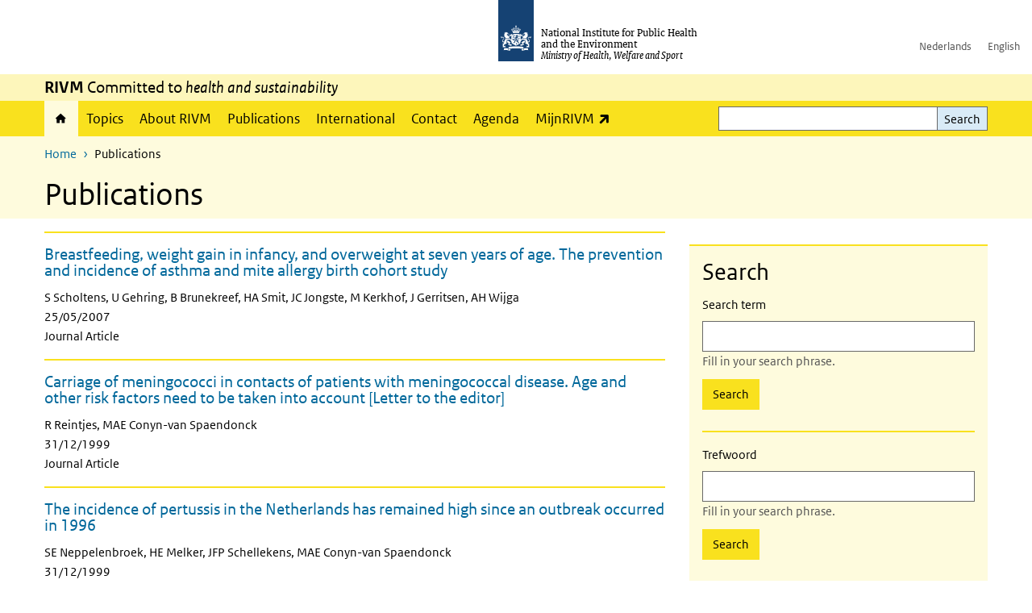

--- FILE ---
content_type: text/html; charset=UTF-8
request_url: https://www.rivm.nl/en/publications?f%5B0%5D=bibcite_year%3A1982&f%5B1%5D=bibcite_year%3A1999&f%5B2%5D=bibcite_year%3A2007
body_size: 11487
content:
<!DOCTYPE html>
<html lang="en" dir="ltr">
  <head>
    <meta charset="utf-8" />
<link rel="apple-touch-icon" sizes="180x180" href="/themes/custom/sdv_theme/favicon_180x180.png" />
<meta name="twitter:card" content="summary_large_image" />
<meta name="msapplication-tileimage" content="/themes/custom/sdv_theme/favicon.png" />
<meta name="MobileOptimized" content="width" />
<meta name="HandheldFriendly" content="true" />
<meta name="viewport" content="width=device-width, initial-scale=1.0" />
<meta http-equiv="x-ua-compatible" content="ie=edge" />
<link rel="icon" href="/themes/custom/sdv_theme/favicon.ico" type="image/vnd.microsoft.icon" />

    <title>Publications | RIVM</title>
    <link rel="stylesheet" media="all" href="/sites/default/files/css/css_zmSXLUEbhNdIOsxvayy0hSlZBtFXGWA_LYhWgqHxoe8.css?delta=0&amp;language=en&amp;theme=sdv_theme&amp;include=eJw1yGEKgCAMQOELiR4pZg6aziZupt0-iPrz4HtRxNQ6tK1TLnoMUjXKHG5klul26RhSHw3YQ4blcBnTWf730emthjVEUHQX4dTw1ldJg_EBQK4ofg" />
<link rel="stylesheet" media="all" href="/sites/default/files/css/css_5rK5saDZL2FhbIZ5Ah1zIAeL65tPthuEQy3c1X4TWeQ.css?delta=1&amp;language=en&amp;theme=sdv_theme&amp;include=eJw1yGEKgCAMQOELiR4pZg6aziZupt0-iPrz4HtRxNQ6tK1TLnoMUjXKHG5klul26RhSHw3YQ4blcBnTWf730emthjVEUHQX4dTw1ldJg_EBQK4ofg" />
<link rel="stylesheet" media="print" href="/sites/default/files/css/css_uCkJK9CuQvszaudM5lWHYA0K2hntavvubKzbevb3tJY.css?delta=2&amp;language=en&amp;theme=sdv_theme&amp;include=eJw1yGEKgCAMQOELiR4pZg6aziZupt0-iPrz4HtRxNQ6tK1TLnoMUjXKHG5klul26RhSHw3YQ4blcBnTWf730emthjVEUHQX4dTw1ldJg_EBQK4ofg" />

    <script src="/themes/custom/bootstrap_rijkshuisstijl/js/jquery.min.js?v=3.7.1"></script>

  </head>
  <body>
  <a id="back-to-top-focus" tabindex="-1"></a>
  <nav id="skipnav" class="skipnav list-group">
    <a href="#main-title" class="sr-only sr-only-focusable list-group-item-info">Skip to main content</a>
    <a href="#navbar-main" class="sr-only sr-only-focusable list-group-item-info">Skip to main navigation</a>
  </nav>
    <script type="text/javascript">
// <![CDATA[
(function(window, document, dataLayerName, id) {
window[dataLayerName]=window[dataLayerName]||[],window[dataLayerName].push({start:(new Date).getTime(),event:"stg.start"});var scripts=document.getElementsByTagName('script')[0],tags=document.createElement('script');
function stgCreateCookie(a,b,c){var d="";if(c){var e=new Date;e.setTime(e.getTime()+24*c*60*60*1e3),d="; expires="+e.toUTCString();f=""}document.cookie=a+"="+b+d+f+"; path=/"}
var isStgDebug=(window.location.href.match("stg_debug")||document.cookie.match("stg_debug"))&&!window.location.href.match("stg_disable_debug");stgCreateCookie("stg_debug",isStgDebug?1:"",isStgDebug?14:-1);
var qP=[];dataLayerName!=="dataLayer"&&qP.push("data_layer_name="+dataLayerName);isStgDebug&&qP.push("stg_debug");var qPString=qP.length>0?("?"+qP.join("&")):"";
tags.async=!0,tags.src="https://statistiek.rijksoverheid.nl/containers/"+id+".js"+qPString,scripts.parentNode.insertBefore(tags,scripts);
!function(a,n,i){a[n]=a[n]||{};for(var c=0;c<i.length;c++)!function(i){a[n][i]=a[n][i]||{},a[n][i].api=a[n][i].api||function(){var a=[].slice.call(arguments,0);"string"==typeof a[0]&&window[dataLayerName].push({event:n+"."+i+":"+a[0],parameters:[].slice.call(arguments,1)})}}(i[c])}(window,"ppms",["tm","cm"])
})(window, document, 'dataLayer', 'c4aa3d73-954f-43c9-a9db-1d0e67ee1135');
// ]]>
</script><noscript><iframe src="https://statistiek.rijksoverheid.nl/containers/c4aa3d73-954f-43c9-a9db-1d0e67ee1135/noscript.html" title="Piwik PRO embed snippet" height="0" width="0" style="display:none;visibility:hidden" aria-hidden="true"></iframe></noscript>
      <div class="dialog-off-canvas-main-canvas" data-off-canvas-main-canvas>
    

<div class="layout-container">

  
          

<header id="header" class="header   ">
  <div class="logo">
          <a href="/en">        <img src="/themes/custom/sdv_theme/logo.svg" width="44" height="77" alt="Rijksoverheid logo | to homepage of RIVM" class="logo-image" />
      </a>        <span class="wordmark">
      <span class="sender ">National Institute for Public Health and the Environment</span>
      <span class="secondary-sender ">Ministry of Health, Welfare and Sport</span>
    </span>
  </div>
  </header>
  
  <div class="navbar-topnav">
    <div class="container">
      <div class="topnavwrapper">
        
              <ul class="menu top-navigation navbar-nav">
                    <li class="nav-item">
                                        <a href="https://www.rivm.nl"  class="nav-link">Nederlands</a>
              </li>
                <li class="nav-item">
                                        <a href="https://www.rivm.nl/en"  class="nav-link">English</a>
              </li>
        </ul>
  


        
      </div>
    </div>
  </div>

          <div class="navbar-titlebar">
      <div class="container">
        <strong>RIVM</strong> Committed to <em>health and sustainability</em> 
      </div>
    </div>
  
  <div class="parentnav">
    <div class="navspan">
      <nav class="navbar-nav navbar-expand-lg navbar-full navbar-branded navbar-border affix-top" id="navbar-main">
        <div class="container">

          <div class="buttons">
            <button class="navbar-toggler icon-menu" id="menuButton" type="button" data-toggle="collapse" data-target="#navbarResponsive" aria-controls="navbarResponsive" aria-expanded="false">Menu<span class="sr-only"> expand</span>
            </button>

                          <div class="collapse d-lg-flex clearfix" id="navbarResponsive">
                              

                          <ul class="navbar-nav use-dropdown">
        
                    <li class="nav-item active">
                                                <a href="/en/rijksinstituut-voor-volksgezondheid-en-milieu" class="icon-home nav-item active nav-link is-active" data-drupal-visually-hidden-label="1" data-drupal-link-system-path="node/11">Home</a>
            </li>
                <li class="nav-item">
                              <a href="/en/topics" class="nav-item nav-link" data-drupal-link-system-path="onderwerpen">Topics</a>
            </li>
                <li class="nav-item">
                              <a href="/en/about-rivm" class="nav-item nav-link" data-drupal-link-system-path="node/173661">About RIVM</a>
            </li>
                <li class="nav-item">
                              <a href="/en/recentpublications" class="nav-item nav-link" data-drupal-link-system-path="node/160981">Publications</a>
            </li>
                <li class="nav-item">
                              <a href="/en/international" class="nav-item nav-link" data-drupal-link-system-path="node/143101">International</a>
            </li>
                <li class="nav-item">
                              <a href="/en/contact" class="nav-item nav-link" data-drupal-link-system-path="node/86191">Contact</a>
            </li>
                <li class="nav-item">
                              <a href="/en/agenda" class="nav-item nav-link" data-drupal-link-system-path="agenda">Agenda</a>
            </li>
                <li class="nav-item">
                              <a href="https://mijn.rivm.nl/" title="Mijn RIVM" class="nav-item nav-link">MijnRIVM</a>
            </li>
        </ul>
  



  

  

                
              <ul class="menu top-navigation navbar-nav">
                    <li class="nav-item">
                                        <a href="https://www.rivm.nl"  class="nav-link">Nederlands</a>
              </li>
                <li class="nav-item">
                                        <a href="https://www.rivm.nl/en"  class="nav-link">English</a>
              </li>
        </ul>
  


              </div>
            
                        <button class="navbar-toggler navbar-toggler-right auto-sm icon-zoek collapsed" id="searchButton" type="button" data-toggle="collapse" data-target="#searchformResponsive" aria-controls="searchformResponsive" aria-expanded="false"><span class="sr-only">Search form expand</span>
            </button>
            
            <div class="collapse d-lg-flex clearfix" id="searchformResponsive">
                                <div class="nav-search">
            <form action="/en/search" method="get" id="views-exposed-form-zoekresultaten-page-search-dummy" accept-charset="UTF-8" novalidate>
  <div class="form-inline">
  
<div class="js-form-item js-form-type-search form-type-search js-form-item-search form-item-search">
      <label for="edit-search--4">Search</label>
        <div class="search-wrapper">
  <input data-drupal-selector="edit-search" type="search" id="edit-search--4" name="search" value="" size="30" maxlength="128" class="form-search form-control">
</div>

        </div>
<div data-drupal-selector="edit-actions" class="form-actions js-form-wrapper form-group" id="edit-actions--4">
<button data-drupal-selector="edit-submit-zoekresultaten" type="submit" id="edit-submit-zoekresultaten" class="button js-form-submit form-submit btn btn-primary">Search</button>
</div>

</div>

</form>

  
  </div>

                          </div>

          </div>

        </div>
      </nav>
    </div>

    
                  <nav  class="navbar-nav navbar-branded-light affix-top">
          <div class="container">
                                          <ul class="breadcrumb ">
      <li class="breadcrumb-item">
              <a href="/en">Home</a>
          </li>
      <li class="breadcrumb-item">
              Publications
          </li>
  </ul>

  
  
            
                           <a id="main-title" tabindex="-1"></a>                                                              <h1>Publications</h1>
                          
            
          </div>
        </nav>
      
        
          <div data-drupal-messages-fallback class="hidden"></div>

  

    

          <main role="main" class="container">

        
        <div class="layout-local row">
                
  
        </div>

        <div class="layout-content">
                    <div class="nieuws">
                      <div class="row">
              <div class="col-12">
                <div class="row">
                                                                              <aside class="col-lg-4 layout-sidebar-first" role="complementary">
                      <hr class="top mt-0 mb-0">
                      <nav class="navbar-filters news bg-brand-lightest" id="navbar-filters">
                        <h2 class="nav-title-padding">Search</h2>
                        <button class="filter-toggler collapsed d-md-none btn btn-primary" type="button" data-toggle="collapse" data-target="#filterResponsive" aria-controls="filterResponsive" aria-expanded="false" aria-label="Filter">
                          Filter
                        </button>
                        <div class="collapse d-md-flex container view-filters clearfix" id="filterResponsive">
                                        <form class="search-form">
  <div class="form-inline">
  
<div class="js-form-item js-form-type-search form-type-search js-form-item-search form-item-search">
      <label for="edit-search--3">Search term</label>
        <div class="search-wrapper">
  <input data-drupal-selector="edit-search" aria-describedby="edit-search--3--description" type="search" id="edit-search--3" name="search" value="" size="30" maxlength="128" class="form-search form-control">
</div>

            <div id="edit-search--3--description" class="description text-muted">
      Fill in your search phrase.
    </div>
  </div>
<div data-drupal-selector="edit-actions" class="form-actions js-form-wrapper form-group" id="edit-actions--3">
<button data-drupal-selector="edit-submit-publications-3" type="submit" id="edit-submit-publications--3" class="button js-form-submit form-submit btn btn-primary">Search</button>
</div>

</div>

</form>

          <form class="search-form">
  <div class="form-inline">
  
<div class="js-form-item js-form-type-search form-type-search js-form-item-search form-item-search">
      <label for="edit-search--2">Trefwoord</label>
        <div class="search-wrapper">
  <input data-drupal-selector="edit-search" aria-describedby="edit-search--2--description" type="search" id="edit-search--2" name="search" value="" size="30" maxlength="128" class="form-search form-control">
</div>

            <div id="edit-search--2--description" class="description text-muted">
      Fill in your search phrase.
    </div>
  </div>
<div data-drupal-selector="edit-actions" class="form-actions js-form-wrapper form-group" id="edit-actions--2">
<button data-drupal-selector="edit-submit-publications-2" type="submit" id="edit-submit-publications--2" class="button js-form-submit form-submit btn btn-primary">Search</button>
</div>

</div>

</form>

  <div class="facet-inactive block-facets-ajax js-facet-block-id-publicationstype block-facet--checkbox" id="block-publicationstype">
  
  <fieldset>
          <legend>
        <h2>Type</h2>
        <span class="sr-only">Selecting an option will change the focus to the start of the list.</span>

      </legend>
        
          <div class="facets-widget-checkbox">
      <ul data-drupal-facet-id="publications_type" data-drupal-facet-alias="publications_type" class="facet-inactive js-facets-checkbox-links item-list__checkbox"><li class="facet-item"><a href="/en/publications?f%5B0%5D=bibcite_year%3A1982&amp;f%5B1%5D=bibcite_year%3A1999&amp;f%5B2%5D=bibcite_year%3A2007&amp;f%5B3%5D=publications_type%3Ajournal_article" rel="nofollow" data-drupal-facet-item-id="publications-type-journal-article" data-drupal-facet-item-value="journal_article" data-drupal-facet-item-count="1195"><span class="facet-item__value">Journal Article</span>
  <span class="facet-item__count">(1195)</span>
</a></li><li class="facet-item"><a href="/en/publications?f%5B0%5D=bibcite_year%3A1982&amp;f%5B1%5D=bibcite_year%3A1999&amp;f%5B2%5D=bibcite_year%3A2007&amp;f%5B3%5D=publications_type%3Areport" rel="nofollow" data-drupal-facet-item-id="publications-type-report" data-drupal-facet-item-value="report" data-drupal-facet-item-count="392"><span class="facet-item__value">Report</span>
  <span class="facet-item__count">(392)</span>
</a></li></ul>
</div>

      </fieldset>
</div>
<div class="facet-active block-facets-ajax js-facet-block-id-publicationsyear block-facet--checkbox" id="block-publicationsyear">
  
  <fieldset>
          <legend>
        <h2>Publicatiejaar</h2>
        <span class="sr-only">Selecting an option will change the focus to the start of the list.</span>

      </legend>
        
          <div class="facets-widget-checkbox">
      <ul data-drupal-facet-id="publications_year" data-drupal-facet-alias="bibcite_year" class="facet-active js-facets-checkbox-links item-list__checkbox"><li class="facet-item"><a href="/en/publications?f%5B0%5D=bibcite_year%3A1982&amp;f%5B1%5D=bibcite_year%3A1999" rel="nofollow" class="is-active" data-drupal-facet-item-id="bibcite-year-2007" data-drupal-facet-item-value="2007" data-drupal-facet-item-count="863">  <span class="facet-item__status js-facet-deactivate">(-)</span>
<span class="facet-item__value">2007</span>
  <span class="facet-item__count">(863)</span>
</a></li><li class="facet-item"><a href="/en/publications?f%5B0%5D=bibcite_year%3A1982&amp;f%5B1%5D=bibcite_year%3A2007" rel="nofollow" class="is-active" data-drupal-facet-item-id="bibcite-year-1999" data-drupal-facet-item-value="1999" data-drupal-facet-item-count="722">  <span class="facet-item__status js-facet-deactivate">(-)</span>
<span class="facet-item__value">1999</span>
  <span class="facet-item__count">(722)</span>
</a></li><li class="facet-item"><a href="/en/publications?f%5B0%5D=bibcite_year%3A1999&amp;f%5B1%5D=bibcite_year%3A2007" rel="nofollow" class="is-active" data-drupal-facet-item-id="bibcite-year-1982" data-drupal-facet-item-value="1982" data-drupal-facet-item-count="2">  <span class="facet-item__status js-facet-deactivate">(-)</span>
<span class="facet-item__value">1982</span>
  <span class="facet-item__count">(2)</span>
</a></li><li class="facet-item"><a href="/en/publications?f%5B0%5D=bibcite_year%3A1982&amp;f%5B1%5D=bibcite_year%3A1999&amp;f%5B2%5D=bibcite_year%3A2007&amp;f%5B3%5D=bibcite_year%3A2026" rel="nofollow" data-drupal-facet-item-id="bibcite-year-2026" data-drupal-facet-item-value="2026" data-drupal-facet-item-count="42"><span class="facet-item__value">2026</span>
  <span class="facet-item__count">(42)</span>
</a></li><li class="facet-item"><a href="/en/publications?f%5B0%5D=bibcite_year%3A1982&amp;f%5B1%5D=bibcite_year%3A1999&amp;f%5B2%5D=bibcite_year%3A2007&amp;f%5B3%5D=bibcite_year%3A2025" rel="nofollow" data-drupal-facet-item-id="bibcite-year-2025" data-drupal-facet-item-value="2025" data-drupal-facet-item-count="701"><span class="facet-item__value">2025</span>
  <span class="facet-item__count">(701)</span>
</a></li><li class="facet-item"><a href="/en/publications?f%5B0%5D=bibcite_year%3A1982&amp;f%5B1%5D=bibcite_year%3A1999&amp;f%5B2%5D=bibcite_year%3A2007&amp;f%5B3%5D=bibcite_year%3A2024" rel="nofollow" data-drupal-facet-item-id="bibcite-year-2024" data-drupal-facet-item-value="2024" data-drupal-facet-item-count="965"><span class="facet-item__value">2024</span>
  <span class="facet-item__count">(965)</span>
</a></li><li class="facet-item"><a href="/en/publications?f%5B0%5D=bibcite_year%3A1982&amp;f%5B1%5D=bibcite_year%3A1999&amp;f%5B2%5D=bibcite_year%3A2007&amp;f%5B3%5D=bibcite_year%3A2023" rel="nofollow" data-drupal-facet-item-id="bibcite-year-2023" data-drupal-facet-item-value="2023" data-drupal-facet-item-count="863"><span class="facet-item__value">2023</span>
  <span class="facet-item__count">(863)</span>
</a></li><li class="facet-item"><a href="/en/publications?f%5B0%5D=bibcite_year%3A1982&amp;f%5B1%5D=bibcite_year%3A1999&amp;f%5B2%5D=bibcite_year%3A2007&amp;f%5B3%5D=bibcite_year%3A2022" rel="nofollow" data-drupal-facet-item-id="bibcite-year-2022" data-drupal-facet-item-value="2022" data-drupal-facet-item-count="938"><span class="facet-item__value">2022</span>
  <span class="facet-item__count">(938)</span>
</a></li><li class="facet-item"><a href="/en/publications?f%5B0%5D=bibcite_year%3A1982&amp;f%5B1%5D=bibcite_year%3A1999&amp;f%5B2%5D=bibcite_year%3A2007&amp;f%5B3%5D=bibcite_year%3A2021" rel="nofollow" data-drupal-facet-item-id="bibcite-year-2021" data-drupal-facet-item-value="2021" data-drupal-facet-item-count="537"><span class="facet-item__value">2021</span>
  <span class="facet-item__count">(537)</span>
</a></li><li class="facet-item"><a href="/en/publications?f%5B0%5D=bibcite_year%3A1982&amp;f%5B1%5D=bibcite_year%3A1999&amp;f%5B2%5D=bibcite_year%3A2007&amp;f%5B3%5D=bibcite_year%3A2020" rel="nofollow" data-drupal-facet-item-id="bibcite-year-2020" data-drupal-facet-item-value="2020" data-drupal-facet-item-count="144"><span class="facet-item__value">2020</span>
  <span class="facet-item__count">(144)</span>
</a></li><li class="facet-item"><a href="/en/publications?f%5B0%5D=bibcite_year%3A1982&amp;f%5B1%5D=bibcite_year%3A1999&amp;f%5B2%5D=bibcite_year%3A2007&amp;f%5B3%5D=bibcite_year%3A2019" rel="nofollow" data-drupal-facet-item-id="bibcite-year-2019" data-drupal-facet-item-value="2019" data-drupal-facet-item-count="157"><span class="facet-item__value">2019</span>
  <span class="facet-item__count">(157)</span>
</a></li><li class="facet-item"><a href="/en/publications?f%5B0%5D=bibcite_year%3A1982&amp;f%5B1%5D=bibcite_year%3A1999&amp;f%5B2%5D=bibcite_year%3A2007&amp;f%5B3%5D=bibcite_year%3A2018" rel="nofollow" data-drupal-facet-item-id="bibcite-year-2018" data-drupal-facet-item-value="2018" data-drupal-facet-item-count="789"><span class="facet-item__value">2018</span>
  <span class="facet-item__count">(789)</span>
</a></li><li class="facet-item"><a href="/en/publications?f%5B0%5D=bibcite_year%3A1982&amp;f%5B1%5D=bibcite_year%3A1999&amp;f%5B2%5D=bibcite_year%3A2007&amp;f%5B3%5D=bibcite_year%3A2017" rel="nofollow" data-drupal-facet-item-id="bibcite-year-2017" data-drupal-facet-item-value="2017" data-drupal-facet-item-count="933"><span class="facet-item__value">2017</span>
  <span class="facet-item__count">(933)</span>
</a></li><li class="facet-item"><a href="/en/publications?f%5B0%5D=bibcite_year%3A1982&amp;f%5B1%5D=bibcite_year%3A1999&amp;f%5B2%5D=bibcite_year%3A2007&amp;f%5B3%5D=bibcite_year%3A2016" rel="nofollow" data-drupal-facet-item-id="bibcite-year-2016" data-drupal-facet-item-value="2016" data-drupal-facet-item-count="1002"><span class="facet-item__value">2016</span>
  <span class="facet-item__count">(1002)</span>
</a></li><li class="facet-item"><a href="/en/publications?f%5B0%5D=bibcite_year%3A1982&amp;f%5B1%5D=bibcite_year%3A1999&amp;f%5B2%5D=bibcite_year%3A2007&amp;f%5B3%5D=bibcite_year%3A2015" rel="nofollow" data-drupal-facet-item-id="bibcite-year-2015" data-drupal-facet-item-value="2015" data-drupal-facet-item-count="1056"><span class="facet-item__value">2015</span>
  <span class="facet-item__count">(1056)</span>
</a></li><li class="facet-item"><a href="/en/publications?f%5B0%5D=bibcite_year%3A1982&amp;f%5B1%5D=bibcite_year%3A1999&amp;f%5B2%5D=bibcite_year%3A2007&amp;f%5B3%5D=bibcite_year%3A2014" rel="nofollow" data-drupal-facet-item-id="bibcite-year-2014" data-drupal-facet-item-value="2014" data-drupal-facet-item-count="984"><span class="facet-item__value">2014</span>
  <span class="facet-item__count">(984)</span>
</a></li><li class="facet-item"><a href="/en/publications?f%5B0%5D=bibcite_year%3A1982&amp;f%5B1%5D=bibcite_year%3A1999&amp;f%5B2%5D=bibcite_year%3A2007&amp;f%5B3%5D=bibcite_year%3A2013" rel="nofollow" data-drupal-facet-item-id="bibcite-year-2013" data-drupal-facet-item-value="2013" data-drupal-facet-item-count="1045"><span class="facet-item__value">2013</span>
  <span class="facet-item__count">(1045)</span>
</a></li><li class="facet-item"><a href="/en/publications?f%5B0%5D=bibcite_year%3A1982&amp;f%5B1%5D=bibcite_year%3A1999&amp;f%5B2%5D=bibcite_year%3A2007&amp;f%5B3%5D=bibcite_year%3A2012" rel="nofollow" data-drupal-facet-item-id="bibcite-year-2012" data-drupal-facet-item-value="2012" data-drupal-facet-item-count="1094"><span class="facet-item__value">2012</span>
  <span class="facet-item__count">(1094)</span>
</a></li><li class="facet-item"><a href="/en/publications?f%5B0%5D=bibcite_year%3A1982&amp;f%5B1%5D=bibcite_year%3A1999&amp;f%5B2%5D=bibcite_year%3A2007&amp;f%5B3%5D=bibcite_year%3A2011" rel="nofollow" data-drupal-facet-item-id="bibcite-year-2011" data-drupal-facet-item-value="2011" data-drupal-facet-item-count="1189"><span class="facet-item__value">2011</span>
  <span class="facet-item__count">(1189)</span>
</a></li><li class="facet-item"><a href="/en/publications?f%5B0%5D=bibcite_year%3A1982&amp;f%5B1%5D=bibcite_year%3A1999&amp;f%5B2%5D=bibcite_year%3A2007&amp;f%5B3%5D=bibcite_year%3A2010" rel="nofollow" data-drupal-facet-item-id="bibcite-year-2010" data-drupal-facet-item-value="2010" data-drupal-facet-item-count="1148"><span class="facet-item__value">2010</span>
  <span class="facet-item__count">(1148)</span>
</a></li><li class="facet-item"><a href="/en/publications?f%5B0%5D=bibcite_year%3A1982&amp;f%5B1%5D=bibcite_year%3A1999&amp;f%5B2%5D=bibcite_year%3A2007&amp;f%5B3%5D=bibcite_year%3A2009" rel="nofollow" data-drupal-facet-item-id="bibcite-year-2009" data-drupal-facet-item-value="2009" data-drupal-facet-item-count="969"><span class="facet-item__value">2009</span>
  <span class="facet-item__count">(969)</span>
</a></li><li class="facet-item"><a href="/en/publications?f%5B0%5D=bibcite_year%3A1982&amp;f%5B1%5D=bibcite_year%3A1999&amp;f%5B2%5D=bibcite_year%3A2007&amp;f%5B3%5D=bibcite_year%3A2008" rel="nofollow" data-drupal-facet-item-id="bibcite-year-2008" data-drupal-facet-item-value="2008" data-drupal-facet-item-count="1026"><span class="facet-item__value">2008</span>
  <span class="facet-item__count">(1026)</span>
</a></li><li class="facet-item"><a href="/en/publications?f%5B0%5D=bibcite_year%3A1982&amp;f%5B1%5D=bibcite_year%3A1999&amp;f%5B2%5D=bibcite_year%3A2006&amp;f%5B3%5D=bibcite_year%3A2007" rel="nofollow" data-drupal-facet-item-id="bibcite-year-2006" data-drupal-facet-item-value="2006" data-drupal-facet-item-count="686"><span class="facet-item__value">2006</span>
  <span class="facet-item__count">(686)</span>
</a></li><li class="facet-item"><a href="/en/publications?f%5B0%5D=bibcite_year%3A1982&amp;f%5B1%5D=bibcite_year%3A1999&amp;f%5B2%5D=bibcite_year%3A2005&amp;f%5B3%5D=bibcite_year%3A2007" rel="nofollow" data-drupal-facet-item-id="bibcite-year-2005" data-drupal-facet-item-value="2005" data-drupal-facet-item-count="928"><span class="facet-item__value">2005</span>
  <span class="facet-item__count">(928)</span>
</a></li><li class="facet-item"><a href="/en/publications?f%5B0%5D=bibcite_year%3A1982&amp;f%5B1%5D=bibcite_year%3A1999&amp;f%5B2%5D=bibcite_year%3A2004&amp;f%5B3%5D=bibcite_year%3A2007" rel="nofollow" data-drupal-facet-item-id="bibcite-year-2004" data-drupal-facet-item-value="2004" data-drupal-facet-item-count="625"><span class="facet-item__value">2004</span>
  <span class="facet-item__count">(625)</span>
</a></li><li class="facet-item"><a href="/en/publications?f%5B0%5D=bibcite_year%3A1982&amp;f%5B1%5D=bibcite_year%3A1999&amp;f%5B2%5D=bibcite_year%3A2003&amp;f%5B3%5D=bibcite_year%3A2007" rel="nofollow" data-drupal-facet-item-id="bibcite-year-2003" data-drupal-facet-item-value="2003" data-drupal-facet-item-count="752"><span class="facet-item__value">2003</span>
  <span class="facet-item__count">(752)</span>
</a></li><li class="facet-item"><a href="/en/publications?f%5B0%5D=bibcite_year%3A1982&amp;f%5B1%5D=bibcite_year%3A1999&amp;f%5B2%5D=bibcite_year%3A2002&amp;f%5B3%5D=bibcite_year%3A2007" rel="nofollow" data-drupal-facet-item-id="bibcite-year-2002" data-drupal-facet-item-value="2002" data-drupal-facet-item-count="911"><span class="facet-item__value">2002</span>
  <span class="facet-item__count">(911)</span>
</a></li><li class="facet-item"><a href="/en/publications?f%5B0%5D=bibcite_year%3A1982&amp;f%5B1%5D=bibcite_year%3A1999&amp;f%5B2%5D=bibcite_year%3A2001&amp;f%5B3%5D=bibcite_year%3A2007" rel="nofollow" data-drupal-facet-item-id="bibcite-year-2001" data-drupal-facet-item-value="2001" data-drupal-facet-item-count="801"><span class="facet-item__value">2001</span>
  <span class="facet-item__count">(801)</span>
</a></li><li class="facet-item"><a href="/en/publications?f%5B0%5D=bibcite_year%3A1982&amp;f%5B1%5D=bibcite_year%3A1999&amp;f%5B2%5D=bibcite_year%3A2000&amp;f%5B3%5D=bibcite_year%3A2007" rel="nofollow" data-drupal-facet-item-id="bibcite-year-2000" data-drupal-facet-item-value="2000" data-drupal-facet-item-count="737"><span class="facet-item__value">2000</span>
  <span class="facet-item__count">(737)</span>
</a></li><li class="facet-item"><a href="/en/publications?f%5B0%5D=bibcite_year%3A1982&amp;f%5B1%5D=bibcite_year%3A1998&amp;f%5B2%5D=bibcite_year%3A1999&amp;f%5B3%5D=bibcite_year%3A2007" rel="nofollow" data-drupal-facet-item-id="bibcite-year-1998" data-drupal-facet-item-value="1998" data-drupal-facet-item-count="713"><span class="facet-item__value">1998</span>
  <span class="facet-item__count">(713)</span>
</a></li><li class="facet-item"><a href="/en/publications?f%5B0%5D=bibcite_year%3A1982&amp;f%5B1%5D=bibcite_year%3A1997&amp;f%5B2%5D=bibcite_year%3A1999&amp;f%5B3%5D=bibcite_year%3A2007" rel="nofollow" data-drupal-facet-item-id="bibcite-year-1997" data-drupal-facet-item-value="1997" data-drupal-facet-item-count="624"><span class="facet-item__value">1997</span>
  <span class="facet-item__count">(624)</span>
</a></li><li class="facet-item"><a href="/en/publications?f%5B0%5D=bibcite_year%3A1982&amp;f%5B1%5D=bibcite_year%3A1996&amp;f%5B2%5D=bibcite_year%3A1999&amp;f%5B3%5D=bibcite_year%3A2007" rel="nofollow" data-drupal-facet-item-id="bibcite-year-1996" data-drupal-facet-item-value="1996" data-drupal-facet-item-count="288"><span class="facet-item__value">1996</span>
  <span class="facet-item__count">(288)</span>
</a></li><li class="facet-item"><a href="/en/publications?f%5B0%5D=bibcite_year%3A1982&amp;f%5B1%5D=bibcite_year%3A1995&amp;f%5B2%5D=bibcite_year%3A1999&amp;f%5B3%5D=bibcite_year%3A2007" rel="nofollow" data-drupal-facet-item-id="bibcite-year-1995" data-drupal-facet-item-value="1995" data-drupal-facet-item-count="351"><span class="facet-item__value">1995</span>
  <span class="facet-item__count">(351)</span>
</a></li><li class="facet-item"><a href="/en/publications?f%5B0%5D=bibcite_year%3A1982&amp;f%5B1%5D=bibcite_year%3A1994&amp;f%5B2%5D=bibcite_year%3A1999&amp;f%5B3%5D=bibcite_year%3A2007" rel="nofollow" data-drupal-facet-item-id="bibcite-year-1994" data-drupal-facet-item-value="1994" data-drupal-facet-item-count="321"><span class="facet-item__value">1994</span>
  <span class="facet-item__count">(321)</span>
</a></li><li class="facet-item"><a href="/en/publications?f%5B0%5D=bibcite_year%3A1982&amp;f%5B1%5D=bibcite_year%3A1993&amp;f%5B2%5D=bibcite_year%3A1999&amp;f%5B3%5D=bibcite_year%3A2007" rel="nofollow" data-drupal-facet-item-id="bibcite-year-1993" data-drupal-facet-item-value="1993" data-drupal-facet-item-count="355"><span class="facet-item__value">1993</span>
  <span class="facet-item__count">(355)</span>
</a></li><li class="facet-item"><a href="/en/publications?f%5B0%5D=bibcite_year%3A1982&amp;f%5B1%5D=bibcite_year%3A1992&amp;f%5B2%5D=bibcite_year%3A1999&amp;f%5B3%5D=bibcite_year%3A2007" rel="nofollow" data-drupal-facet-item-id="bibcite-year-1992" data-drupal-facet-item-value="1992" data-drupal-facet-item-count="289"><span class="facet-item__value">1992</span>
  <span class="facet-item__count">(289)</span>
</a></li><li class="facet-item"><a href="/en/publications?f%5B0%5D=bibcite_year%3A1982&amp;f%5B1%5D=bibcite_year%3A1991&amp;f%5B2%5D=bibcite_year%3A1999&amp;f%5B3%5D=bibcite_year%3A2007" rel="nofollow" data-drupal-facet-item-id="bibcite-year-1991" data-drupal-facet-item-value="1991" data-drupal-facet-item-count="255"><span class="facet-item__value">1991</span>
  <span class="facet-item__count">(255)</span>
</a></li><li class="facet-item"><a href="/en/publications?f%5B0%5D=bibcite_year%3A1982&amp;f%5B1%5D=bibcite_year%3A1990&amp;f%5B2%5D=bibcite_year%3A1999&amp;f%5B3%5D=bibcite_year%3A2007" rel="nofollow" data-drupal-facet-item-id="bibcite-year-1990" data-drupal-facet-item-value="1990" data-drupal-facet-item-count="284"><span class="facet-item__value">1990</span>
  <span class="facet-item__count">(284)</span>
</a></li><li class="facet-item"><a href="/en/publications?f%5B0%5D=bibcite_year%3A1982&amp;f%5B1%5D=bibcite_year%3A1989&amp;f%5B2%5D=bibcite_year%3A1999&amp;f%5B3%5D=bibcite_year%3A2007" rel="nofollow" data-drupal-facet-item-id="bibcite-year-1989" data-drupal-facet-item-value="1989" data-drupal-facet-item-count="306"><span class="facet-item__value">1989</span>
  <span class="facet-item__count">(306)</span>
</a></li><li class="facet-item"><a href="/en/publications?f%5B0%5D=bibcite_year%3A1982&amp;f%5B1%5D=bibcite_year%3A1988&amp;f%5B2%5D=bibcite_year%3A1999&amp;f%5B3%5D=bibcite_year%3A2007" rel="nofollow" data-drupal-facet-item-id="bibcite-year-1988" data-drupal-facet-item-value="1988" data-drupal-facet-item-count="250"><span class="facet-item__value">1988</span>
  <span class="facet-item__count">(250)</span>
</a></li><li class="facet-item"><a href="/en/publications?f%5B0%5D=bibcite_year%3A1982&amp;f%5B1%5D=bibcite_year%3A1987&amp;f%5B2%5D=bibcite_year%3A1999&amp;f%5B3%5D=bibcite_year%3A2007" rel="nofollow" data-drupal-facet-item-id="bibcite-year-1987" data-drupal-facet-item-value="1987" data-drupal-facet-item-count="248"><span class="facet-item__value">1987</span>
  <span class="facet-item__count">(248)</span>
</a></li><li class="facet-item"><a href="/en/publications?f%5B0%5D=bibcite_year%3A1982&amp;f%5B1%5D=bibcite_year%3A1986&amp;f%5B2%5D=bibcite_year%3A1999&amp;f%5B3%5D=bibcite_year%3A2007" rel="nofollow" data-drupal-facet-item-id="bibcite-year-1986" data-drupal-facet-item-value="1986" data-drupal-facet-item-count="246"><span class="facet-item__value">1986</span>
  <span class="facet-item__count">(246)</span>
</a></li><li class="facet-item"><a href="/en/publications?f%5B0%5D=bibcite_year%3A1982&amp;f%5B1%5D=bibcite_year%3A1985&amp;f%5B2%5D=bibcite_year%3A1999&amp;f%5B3%5D=bibcite_year%3A2007" rel="nofollow" data-drupal-facet-item-id="bibcite-year-1985" data-drupal-facet-item-value="1985" data-drupal-facet-item-count="216"><span class="facet-item__value">1985</span>
  <span class="facet-item__count">(216)</span>
</a></li><li class="facet-item"><a href="/en/publications?f%5B0%5D=bibcite_year%3A1982&amp;f%5B1%5D=bibcite_year%3A1984&amp;f%5B2%5D=bibcite_year%3A1999&amp;f%5B3%5D=bibcite_year%3A2007" rel="nofollow" data-drupal-facet-item-id="bibcite-year-1984" data-drupal-facet-item-value="1984" data-drupal-facet-item-count="199"><span class="facet-item__value">1984</span>
  <span class="facet-item__count">(199)</span>
</a></li><li class="facet-item"><a href="/en/publications?f%5B0%5D=bibcite_year%3A1982&amp;f%5B1%5D=bibcite_year%3A1983&amp;f%5B2%5D=bibcite_year%3A1999&amp;f%5B3%5D=bibcite_year%3A2007" rel="nofollow" data-drupal-facet-item-id="bibcite-year-1983" data-drupal-facet-item-value="1983" data-drupal-facet-item-count="3"><span class="facet-item__value">1983</span>
  <span class="facet-item__count">(3)</span>
</a></li><li class="facet-item"><a href="/en/publications?f%5B0%5D=bibcite_year%3A1980&amp;f%5B1%5D=bibcite_year%3A1982&amp;f%5B2%5D=bibcite_year%3A1999&amp;f%5B3%5D=bibcite_year%3A2007" rel="nofollow" data-drupal-facet-item-id="bibcite-year-1980" data-drupal-facet-item-value="1980" data-drupal-facet-item-count="3"><span class="facet-item__value">1980</span>
  <span class="facet-item__count">(3)</span>
</a></li><li class="facet-item"><a href="/en/publications?f%5B0%5D=bibcite_year%3A1978&amp;f%5B1%5D=bibcite_year%3A1982&amp;f%5B2%5D=bibcite_year%3A1999&amp;f%5B3%5D=bibcite_year%3A2007" rel="nofollow" data-drupal-facet-item-id="bibcite-year-1978" data-drupal-facet-item-value="1978" data-drupal-facet-item-count="1"><span class="facet-item__value">1978</span>
  <span class="facet-item__count">(1)</span>
</a></li></ul>
</div>

      </fieldset>
</div>

  
                        </div>
                      </nav>
                    </aside>
                                    
                                                                                            <div class="col-lg-8">
                                <div class="views-element-container"><div class="view view-publications view-id-publications view-display-id-page_bibcite js-view-dom-id-29a761871b2856b2a600f5fb9b63482ae0693991e6d68ccb577820699dc1d217">
  
    
      
      <div class="view-content">
        
    <div class="card-list news">
      <a href="/publicaties/breastfeeding-weight-gain-in-infancy-and-overweight-at-seven-years-of-age-prevention"><article class="card news card-nobg"><div class="card-body right"><h2 class="card-title">Breastfeeding, weight gain in infancy, and overweight at seven years of age. The prevention and incidence of asthma and mite allergy birth cohort study</h2><span class="views-field views-field-author"><span class="field-content">S Scholtens, U Gehring, B Brunekreef, HA Smit, JC Jongste, M Kerkhof, J Gerritsen, AH Wijga</span></span><span class="date">25/05/2007</span><p>Journal Article</p></div></article><span></a></span>
    </div>
  
  
    <div class="card-list news">
      <a href="/publicaties/carriage-of-meningococci-in-contacts-of-patients-with-meningococcal-disease-age-and"><article class="card news card-nobg"><div class="card-body right"><h2 class="card-title">Carriage of meningococci in contacts of patients with meningococcal disease. Age and other risk factors need to be taken into account [Letter to the editor]</h2><span class="views-field views-field-author"><span class="field-content">R Reintjes, MAE Conyn-van Spaendonck</span></span><span class="date">31/12/1999</span><p>Journal Article</p></div></article><span></a></span>
    </div>
  
  
    <div class="card-list news">
      <a href="/publicaties/incidence-of-pertussis-in-netherlands-has-remained-high-since-outbreak-occurred-in-1996"><article class="card news card-nobg"><div class="card-body right"><h2 class="card-title">The incidence of pertussis in the Netherlands has remained high since an outbreak occurred in 1996</h2><span class="views-field views-field-author"><span class="field-content">SE Neppelenbroek, HE Melker, JFP Schellekens, MAE Conyn-van Spaendonck</span></span><span class="date">31/12/1999</span><p>Journal Article</p></div></article><span></a></span>
    </div>
  
  
    <div class="card-list news">
      <a href="/publicaties/vibrio-alginolyticus-infections-in-netherlands-after-swimming-in-north-sea"><article class="card news card-nobg"><div class="card-body right"><h2 class="card-title">Vibrio alginolyticus infections in the Netherlands after swimming in the North Sea</h2><span class="views-field views-field-author"><span class="field-content">FM Schets, HHJL Berg, AA Demeulmeester, E Dijk, SA Rutjes, HJP Hooijdonk, AM Roda-Husman</span></span><span class="date">01/02/2007</span><p>Journal Article</p></div></article><span></a></span>
    </div>
  
  
    <div class="card-list news">
      <a href="/publicaties/upsurge-of-hepatitis-a-in-netherlands-early-1998"><article class="card news card-nobg"><div class="card-body right"><h2 class="card-title">Upsurge of hepatitis A in the Netherlands - early 1998</h2><span class="views-field views-field-author"><span class="field-content">F Termorshuizen, MJW Laar</span></span><span class="date">18/02/1999</span><p>Journal Article</p></div></article><span></a></span>
    </div>
  
  
    <div class="card-list news">
      <a href="/publicaties/two-fatal-human-infections-with-avian-influenza-h5-turkey-january-2006"><article class="card news card-nobg"><div class="card-body right"><h2 class="card-title">Two fatal human infections with avian influenza H5, Turkey, January 2006</h2><span class="views-field views-field-author"><span class="field-content">eurosurveillance editorial office, A Meijer</span></span><span class="date">26/02/2007</span><p>Journal Article</p></div></article><span></a></span>
    </div>
  
  
    <div class="card-list news">
      <a href="/publicaties/emergence-of-lgv-in-western-europe-what-do-we-know-what-can-we-do"><article class="card news card-nobg"><div class="card-body right"><h2 class="card-title">The emergence of LGV in Western Europe: what do we know, what can we do?</h2><span class="views-field views-field-author"><span class="field-content">MJW Laar</span></span><span class="date">18/01/2007</span><p>Journal Article</p></div></article><span></a></span>
    </div>
  
  
    <div class="card-list news">
      <a href="/publicaties/tattooing-permanent-makeup-and-piercing-in-amsterdam-guidelines-legislation-and"><article class="card news card-nobg"><div class="card-body right"><h2 class="card-title">Tattooing, permanent makeup and piercing in Amsterdam; guidelines, legislation and monitoring</h2><span class="views-field views-field-author"><span class="field-content">J Worp, A Boonstra, RA Coutinho, JAR Hoek</span></span><span class="date">13/02/2007</span><p>Journal Article</p></div></article><span></a></span>
    </div>
  
  
    <div class="card-list news">
      <a href="/publicaties/shiga-toxin-producing-escherichia-coli-stec-o157-outbreak-netherlands-september-october"><article class="card news card-nobg"><div class="card-body right"><h2 class="card-title">Shiga toxin-producing Escherichia coli (STEC) O157 outbreak, The Netherlands, September-October 2005</h2><span class="views-field views-field-author"><span class="field-content">Y Doorduyn, CM Jager, WK Zwaluw, IHM Friesema, AE Heuvelink, E Boer, WJB Wannet, YTHP Duynhoven</span></span><span class="date">18/01/2007</span><p>Journal Article</p></div></article><span></a></span>
    </div>
  
  
    <div class="card-list news">
      <a href="/publicaties/trends-in-antimicrobial-resistance-in-europe-update-of-earss-results"><article class="card news card-nobg"><div class="card-body right"><h2 class="card-title">Trends in antimicrobial resistance in Europe: update of EARSS results</h2><span class="views-field views-field-author"><span class="field-content">M Kraker, N Sande-Bruinsma</span></span><span class="date">28/06/2007</span><p>Journal Article</p></div></article><span></a></span>
    </div>
  

    </div>
  
        <nav role="navigation" aria-labelledby="pagination-heading">
    <h2 id="pagination-heading" class="visually-hidden">Pagination</h2>
    <ul class="pagination clearfix js-pager__items">
                                                        <li class="page-item active">
                                          <a href="?f%5B0%5D=bibcite_year%3A1982&amp;f%5B1%5D=bibcite_year%3A1999&amp;f%5B2%5D=bibcite_year%3A2007&amp;page=%2C0" title="Current page" aria-current="page" class="page-link">
            <span class="visually-hidden">
              Current page
            </span>1</a>
        </li>
              <li class="page-item ">
                                          <a href="?f%5B0%5D=bibcite_year%3A1982&amp;f%5B1%5D=bibcite_year%3A1999&amp;f%5B2%5D=bibcite_year%3A2007&amp;page=%2C1" title="Go to page 2" class="page-link">
            <span class="visually-hidden">
              Page
            </span>2</a>
        </li>
              <li class="page-item ">
                                          <a href="?f%5B0%5D=bibcite_year%3A1982&amp;f%5B1%5D=bibcite_year%3A1999&amp;f%5B2%5D=bibcite_year%3A2007&amp;page=%2C2" title="Go to page 3" class="page-link">
            <span class="visually-hidden">
              Page
            </span>3</a>
        </li>
              <li class="page-item ">
                                          <a href="?f%5B0%5D=bibcite_year%3A1982&amp;f%5B1%5D=bibcite_year%3A1999&amp;f%5B2%5D=bibcite_year%3A2007&amp;page=%2C3" title="Go to page 4" class="page-link">
            <span class="visually-hidden">
              Page
            </span>4</a>
        </li>
              <li class="page-item ">
                                          <a href="?f%5B0%5D=bibcite_year%3A1982&amp;f%5B1%5D=bibcite_year%3A1999&amp;f%5B2%5D=bibcite_year%3A2007&amp;page=%2C4" title="Go to page 5" class="page-link">
            <span class="visually-hidden">
              Page
            </span>5</a>
        </li>
              <li class="page-item ">
                                          <a href="?f%5B0%5D=bibcite_year%3A1982&amp;f%5B1%5D=bibcite_year%3A1999&amp;f%5B2%5D=bibcite_year%3A2007&amp;page=%2C5" title="Go to page 6" class="page-link">
            <span class="visually-hidden">
              Page
            </span>6</a>
        </li>
              <li class="page-item ">
                                          <a href="?f%5B0%5D=bibcite_year%3A1982&amp;f%5B1%5D=bibcite_year%3A1999&amp;f%5B2%5D=bibcite_year%3A2007&amp;page=%2C6" title="Go to page 7" class="page-link">
            <span class="visually-hidden">
              Page
            </span>7</a>
        </li>
              <li class="page-item ">
                                          <a href="?f%5B0%5D=bibcite_year%3A1982&amp;f%5B1%5D=bibcite_year%3A1999&amp;f%5B2%5D=bibcite_year%3A2007&amp;page=%2C7" title="Go to page 8" class="page-link">
            <span class="visually-hidden">
              Page
            </span>8</a>
        </li>
              <li class="page-item ">
                                          <a href="?f%5B0%5D=bibcite_year%3A1982&amp;f%5B1%5D=bibcite_year%3A1999&amp;f%5B2%5D=bibcite_year%3A2007&amp;page=%2C8" title="Go to page 9" class="page-link">
            <span class="visually-hidden">
              Page
            </span>9</a>
        </li>
                          <li class="page-item" role="presentation">&hellip;</li>
                          <li class="page-item">
          <a href="?f%5B0%5D=bibcite_year%3A1982&amp;f%5B1%5D=bibcite_year%3A1999&amp;f%5B2%5D=bibcite_year%3A2007&amp;page=%2C1" title="Go to next page" rel="next" class="page-link pager next">
            <span aria-hidden="true">›</span>
            <span>Next ›</span>
          </a>
        </li>
                          <li class="page-item">
          <a href="?f%5B0%5D=bibcite_year%3A1982&amp;f%5B1%5D=bibcite_year%3A1999&amp;f%5B2%5D=bibcite_year%3A2007&amp;page=%2C158" title="Go to last page" class="page-link pager last">
            <span aria-hidden="true">»</span>
            <span>Last »</span>
          </a>
        </li>
          </ul>
  </nav>

    
  <div class="view-more">
    </div>

    </div>
</div>

  
  
                  </div>
                </div>
              </div>
            </div>
                    </div>
                  </div>      </main>
    
          <footer class="footer bg-brand">
  <div class="container">
    <div class="row">
      
                    <div class="col-sm-3">
<div aria-labelledby="block-voet-menu" id="block-voet" class="block block-menu navigation menu--footer">
      
  <h2 id="block-voet-menu">Service</h2>
  

        
              <ul class="navbar-nav">
                    <li class="nav-item">
                                        <a href="/en/contact"  class="nav-link">Contact</a>
              </li>
                <li class="nav-item">
                                        <a href="/en/contact/information-for-press"  class="nav-link">Information for the press</a>
              </li>
                <li class="nav-item">
                                        <a href="/en/node/233851"  title="Werken bij het RIVM" class="nav-link">Working for RIVM</a>
              </li>
                <li class="nav-item">
                                        <a href="/en/contact/complaints"  class="nav-link">Complaints</a>
              </li>
                <li class="nav-item">
                                        <a href="/woo-verzoeken-bij-het-rivm"  class="nav-link">Submitting WOO requests to RIVM</a>
              </li>
                <li class="nav-item">
                                        <a href="/en/contact/doing-business-with-rivm"  class="nav-link">Doing business with RIVM</a>
              </li>
        </ul>
  


  </div>
</div>
<div class="col-sm-3">
<div aria-labelledby="block-footer2-menu" id="block-footer2" class="block block-menu navigation menu--footer-2">
      
  <h2 id="block-footer2-menu">About this site</h2>
  

        
              <ul class="navbar-nav">
                    <li class="nav-item">
                                        <a href="/en/cookies"  class="nav-link">Cookies</a>
              </li>
                <li class="nav-item">
                                        <a href="/en/privacy"  class="nav-link">Privacy</a>
              </li>
                <li class="nav-item">
                                        <a href="/en/accessibility"  class="nav-link">Accessibility</a>
              </li>
                <li class="nav-item">
                                        <a href="/en/disclaimer-and-copyright"  class="nav-link">Disclaimer and copyright</a>
              </li>
                <li class="nav-item">
                                        <a href="/en/contact/responsible-disclosure"  class="nav-link">Responsible disclosure</a>
              </li>
                <li class="nav-item">
                                        <a href="/en/archief-rivmnl"  class="nav-link" title="archiefweb.eu">Website archive</a>
              </li>
        </ul>
  


  </div>
</div>
<div class="col-sm-3">
<div aria-labelledby="block-footer3-menu" id="block-footer3" class="block block-menu navigation menu--footer-3">
      
  <h2 id="block-footer3-menu">Languages</h2>
  

        
              <ul class="navbar-nav">
                    <li class="nav-item">
                                        <a href="https://www.rivm.nl/en"  class="nav-link">English</a>
              </li>
                <li class="nav-item">
                                        <a href="https://www.rivm.nl"  class="nav-link">Nederlands</a>
              </li>
        </ul>
  


  </div>
</div>
<div class="col-sm-3">
<div aria-labelledby="block-footer4-menu" id="block-footer4" class="block block-menu navigation menu--footer-4">
      
  <h2 id="block-footer4-menu">Follow us</h2>
  

        
              <ul class="navbar-nav">
                    <li class="nav-item">
                                        <a href="/en/newsletters-subscriptions"  class="nav-link">RIVM Newsletters</a>
              </li>
                <li class="nav-item">
                                        <a href="/en/rss-news"  class="nav-link">RSS feed</a>
              </li>
                <li class="nav-item">
                                        <a href="https://twitter.com/rivm"  class="nav-link">X Twitter</a>
              </li>
                <li class="nav-item">
                                        <a href="https://www.facebook.com/RIVMnl"  class="nav-link">Facebook</a>
              </li>
                <li class="nav-item">
                                        <a href="https://nl.linkedin.com/company/rivm"  class="nav-link">LinkedIn</a>
              </li>
                <li class="nav-item">
                                        <a href="https://www.youtube.com/user/RIVMnl"  class="nav-link">Youtube</a>
              </li>
                <li class="nav-item">
                                        <a href="https://www.instagram.com/rivmnl"  class="nav-link">Instagram </a>
              </li>
                <li class="nav-item">
                                        <a href="https://social.overheid.nl/@rivm"  rel="me" class="nav-link">Mastodon</a>
              </li>
        </ul>
  


  </div>
</div>

  
          </div>
  </div>
</footer>
    
      </div>   
</div>
  </div>

    
    <script type="application/json" data-drupal-selector="drupal-settings-json">{"path":{"baseUrl":"\/","pathPrefix":"en\/","currentPath":"publicaties","currentPathIsAdmin":false,"isFront":false,"currentLanguage":"en","currentQuery":{"f":["bibcite_year:1982","bibcite_year:1999","bibcite_year:2007"]}},"pluralDelimiter":"\u0003","suppressDeprecationErrors":true,"ajaxPageState":{"libraries":"eJx1jFkOhDAMQy9U6JFQSgME0qYiKcvtR2KR5mPmx7KfLQcRU1uhdCvNi06VVI1m9iNLAHbhX38is-wOD2PKi49rLcDtE90APZq-9E5tP2G_BDmaneKI9nu0Ee7awAzH26sM1jAlMqdx65IUyiTZv8YppcLYJRwhYa4-gKLTUw3T7a9Pf2l7PX-DJLEyfgBVsGfh","theme":"sdv_theme","theme_token":null},"ajaxTrustedUrl":{"\/en\/publications":true,"\/en\/search":true},"sdv_ckeditor":{"headings":[{"model":"htmlDivBgBrandLightest","view":{"name":"div","classes":"bg-brand-lightest blockPadding"},"priority":"normal"},{"model":"spanCTA","view":{"name":"span","classes":"cta-button"},"priority":"low"},{"model":"spanCTAAlternative","view":{"name":"span","classes":"cta-button cta-button-alt"},"priority":"high"},{"model":"spanCTAAlternative2","view":{"name":"span","classes":"cta-button cta-button-alt-2"},"priority":"high"},{"model":"htmlPre","view":{"name":"pre","classes":""},"priority":"normal"},{"model":"spanAlignCenter","view":{"name":"span","classes":"text-align-center w100"},"priority":"normal"},{"model":"spanAlignRight","view":{"name":"span","classes":"text-align-right w100"},"priority":"normal"}]},"mopinion":{"id":"Y0rTmSpMeW3aCdOIyn63QDS4j6sKgJjKiWeaRwFd"},"data":{"extlink":{"extTarget":false,"extTargetAppendNewWindowLabel":"(opens in a new window)","extTargetNoOverride":false,"extNofollow":false,"extTitleNoOverride":false,"extNoreferrer":false,"extFollowNoOverride":false,"extClass":"ext","extLabel":"(link is external)","extImgClass":false,"extSubdomains":false,"extExclude":"(test\\.sdv\\.rivm\\.nl)|(sdv\\.docker\\.localhost)|(rivmweb\\.lndo\\.site)","extInclude":"mailing\\?cid=[0-9]+\\\u0026mid=[0-9]+","extCssExclude":"","extCssInclude":"","extCssExplicit":"","extAlert":false,"extAlertText":"This link will take you to an external web site. We are not responsible for their content.","extHideIcons":false,"mailtoClass":"0","telClass":"tel","mailtoLabel":"(link sends email)","telLabel":"(link is a phone number)","extUseFontAwesome":true,"extIconPlacement":"append","extPreventOrphan":false,"extFaLinkClasses":"ext","extFaMailtoClasses":"fa fa-envelope-o","extAdditionalLinkClasses":"","extAdditionalMailtoClasses":"","extAdditionalTelClasses":"","extFaTelClasses":"fa fa-phone","whitelistedDomains":[],"extExcludeNoreferrer":""}},"views":{"ajax_path":"\/en\/views\/ajax","ajaxViews":{"views_dom_id:29a761871b2856b2a600f5fb9b63482ae0693991e6d68ccb577820699dc1d217":{"view_name":"publications","view_display_id":"page_bibcite","view_args":"","view_path":"\/publicaties","view_base_path":"publicaties","view_dom_id":"29a761871b2856b2a600f5fb9b63482ae0693991e6d68ccb577820699dc1d217","pager_element":1}}},"facets_views_ajax":{"publications_year":{"view_id":"publications","current_display_id":"page_bibcite","view_base_path":"publicaties","ajax_path":"\/en\/views\/ajax"},"publications_type":{"view_id":"publications","current_display_id":"page_bibcite","view_base_path":"publicaties","ajax_path":"\/en\/views\/ajax"}},"facets":{"softLimit":{"publications_year":10,"publications_type":10},"softLimitSettings":{"publications_year":{"showLessLabel":"Toon minder","showMoreLabel":"Toon meer"},"publications_type":{"showLessLabel":"Toon minder","showMoreLabel":"Toon meer"}}},"user":{"uid":0,"permissionsHash":"4cbbe224a59f6c6bbe67b46b73e8e5228d49a99cd2f2e73121e79970242f17a6"}}</script>
<script src="/sites/default/files/js/js_8kJOtVfv5mNQDm8u2cNYk6W1_0YKDFEmz8_k8S9Ut4M.js?scope=footer&amp;delta=0&amp;language=en&amp;theme=sdv_theme&amp;include=eJxti1kShCAMRC_EciSLTQ1EQpGoHH9qdPibn65-vXgiYemuLR1y4f0EZoGMdkPyDlUaglCLjf1sDs0P1epCEp7pSybsKRRPQ98QtyT_Rxekm7XLbsyeaRWNcIAojtdyUIMKVO006rnYR833-AEauEZ3"></script>

  </body>
</html>


--- FILE ---
content_type: text/css
request_url: https://www.rivm.nl/sites/default/files/css/css_5rK5saDZL2FhbIZ5Ah1zIAeL65tPthuEQy3c1X4TWeQ.css?delta=1&language=en&theme=sdv_theme&include=eJw1yGEKgCAMQOELiR4pZg6aziZupt0-iPrz4HtRxNQ6tK1TLnoMUjXKHG5klul26RhSHw3YQ4blcBnTWf730emthjVEUHQX4dTw1ldJg_EBQK4ofg
body_size: 111888
content:
/* @license GPL-2.0-or-later https://www.drupal.org/licensing/faq */
@media print{*,*::before,*::after{text-shadow:none !important;-webkit-box-shadow:none !important;box-shadow:none !important;}a:not(.btn){text-decoration:underline;}abbr[title]::after{content:" (" attr(title) ")";}pre{white-space:pre-wrap !important;}pre,blockquote{border:1px solid #adb5bd;page-break-inside:avoid;}thead{display:table-header-group;}tr,img{page-break-inside:avoid;}p,h2,h3{orphans:3;widows:3;}h2,h3{page-break-after:avoid;}@page{size:a3;}body{min-width:992px !important;}.container{min-width:992px !important;}.navbar{display:none;}.badge{border:1px solid #000;}.table{border-collapse:collapse !important;}.table td,.table th{background-color:#fff !important;}.table-bordered th,.table-bordered td{border:1px solid #dee2e6 !important;}.table-dark{color:inherit;}.table-dark th,.table-dark td,.table-dark thead th,.table-dark tbody + tbody{border-color:#e9ecef;}.table .thead-dark th{color:inherit;border-color:#e9ecef;}}*,*::before,*::after{-webkit-box-sizing:border-box;box-sizing:border-box;}html{font-family:sans-serif;line-height:1.15;-webkit-text-size-adjust:100%;-webkit-tap-highlight-color:rgba(0,0,0,0);}article,aside,figcaption,figure,footer,header,hgroup,main,nav,section{display:block;}body{margin:0;font-family:"RO Sans",Calibri,Verdana,sans-serif;font-size:1rem;font-weight:normal;line-height:1.5;color:#212529;text-align:left;background-color:#fff;}[tabindex="-1"]:focus:not(:focus-visible){outline:0 !important;}hr{-webkit-box-sizing:content-box;box-sizing:content-box;height:0;overflow:visible;}h1,h2,h3,h4,h5,h6{margin-top:0;margin-bottom:0.5rem;}p{margin-top:0;margin-bottom:1rem;}abbr[title],abbr[data-original-title]{text-decoration:underline;-webkit-text-decoration:underline dotted;-moz-text-decoration:underline dotted;text-decoration:underline dotted;cursor:help;border-bottom:0;-webkit-text-decoration-skip-ink:none;text-decoration-skip-ink:none;}address{margin-bottom:1rem;font-style:normal;line-height:inherit;}ol,ul,dl{margin-top:0;margin-bottom:1rem;}ol ol,ul ul,ol ul,ul ol{margin-bottom:0;}dt{font-weight:bold;}dd{margin-bottom:0.5rem;margin-left:0;}blockquote{margin:0 0 1rem;}b,strong{font-weight:bolder;}small{font-size:80%;}sub,sup{position:relative;font-size:75%;line-height:0;vertical-align:baseline;}sub{bottom:-0.25em;}sup{top:-0.5em;}a{color:#01689b;text-decoration:underline;background-color:transparent;}a:hover{color:#154273;text-decoration:underline;}a:not([href]):not([class]){color:inherit;text-decoration:none;}a:not([href]):not([class]):hover{color:inherit;text-decoration:none;}pre,code,kbd,samp{font-family:Menlo,Monaco,Consolas,"Liberation Mono","Courier New",monospace;font-size:1em;}pre{margin-top:0;margin-bottom:1rem;overflow:auto;-ms-overflow-style:scrollbar;}figure{margin:0 0 1rem;}img{vertical-align:middle;border-style:none;}svg{overflow:hidden;vertical-align:middle;}table{border-collapse:collapse;}caption{padding-top:0.6rem 0.3rem;padding-bottom:0.6rem 0.3rem;color:#6c757d;text-align:left;caption-side:bottom;}th{text-align:inherit;text-align:-webkit-match-parent;}label{display:inline-block;margin-bottom:0.5rem;}button{border-radius:0;}button:focus:not(:focus-visible){outline:0;}input,button,select,optgroup,textarea{margin:0;font-family:inherit;font-size:inherit;line-height:inherit;}button,input{overflow:visible;}button,select{text-transform:none;}[role=button]{cursor:pointer;}select{word-wrap:normal;}button,[type=button],[type=reset],[type=submit]{-webkit-appearance:button;}button:not(:disabled),[type=button]:not(:disabled),[type=reset]:not(:disabled),[type=submit]:not(:disabled){cursor:pointer;}button::-moz-focus-inner,[type=button]::-moz-focus-inner,[type=reset]::-moz-focus-inner,[type=submit]::-moz-focus-inner{padding:0;border-style:none;}input[type=radio],input[type=checkbox]{-webkit-box-sizing:border-box;box-sizing:border-box;padding:0;}textarea{overflow:auto;resize:vertical;}fieldset{min-width:0;padding:0;margin:0;border:0;}legend{display:block;width:100%;max-width:100%;padding:0;margin-bottom:0.5rem;font-size:1.5rem;line-height:inherit;color:inherit;white-space:normal;}progress{vertical-align:baseline;}[type=number]::-webkit-inner-spin-button,[type=number]::-webkit-outer-spin-button{height:auto;}[type=search]{outline-offset:-2px;-webkit-appearance:none;}[type=search]::-webkit-search-decoration{-webkit-appearance:none;}::-webkit-file-upload-button{font:inherit;-webkit-appearance:button;}output{display:inline-block;}summary{display:list-item;cursor:pointer;}template{display:none;}[hidden]{display:none !important;}h1,h2,h3,h4,h5,h6,.h1,.h2,.h3,.card-wrapper .card-title,.h4,.h5,.h6{margin-bottom:0.5rem;font-family:inherit;font-weight:500;line-height:1.1;color:inherit;}h1,.h1{font-size:2.5rem;}h2,.h2{font-size:2rem;}h3,.h3,.card-wrapper .card-title{font-size:1.75rem;}h4,.h4{font-size:1.5rem;}h5,.h5{font-size:1.25rem;}h6,.h6{font-size:1rem;}.lead{font-size:1.25rem;font-weight:300;}.display-1{font-size:6rem;font-weight:300;line-height:1.1;}.display-2{font-size:5.5rem;font-weight:300;line-height:1.1;}.display-3{font-size:4.5rem;font-weight:300;line-height:1.1;}.display-4{font-size:3.5rem;font-weight:300;line-height:1.1;}hr{margin-top:1rem;margin-bottom:1rem;border:0;border-top:2px solid #f9e11e;}small,.small{font-size:80%;font-weight:normal;}mark,.mark{padding:0.2em;background-color:#fcf8e3;}.list-unstyled{padding-left:0;list-style:none;}.list-inline{padding-left:0;list-style:none;}.list-inline-item{display:inline-block;}.list-inline-item:not(:last-child){margin-right:5px;}.initialism{font-size:90%;text-transform:uppercase;}.blockquote{margin-bottom:1rem;font-size:1.25rem;}.blockquote-footer{display:block;font-size:80%;color:#868e96;}.blockquote-footer::before{content:"— ";}.img-fluid{max-width:100%;height:auto;}.img-thumbnail{padding:0.25rem;background-color:#fff;border:1px solid #dee2e6;max-width:100%;height:auto;}.figure{display:inline-block;}.figure-img{margin-bottom:0.5rem;line-height:1;}.figure-caption{font-size:90%;color:#6c757d;}code{font-size:87.5%;color:#f092cd;word-wrap:break-word;}a > code{color:inherit;}kbd{padding:0.2rem 0.4rem;font-size:87.5%;color:#fff;background-color:#212529;}kbd kbd{padding:0;font-size:100%;font-weight:bold;}pre{display:block;font-size:87.5%;color:#212529;}pre code{font-size:inherit;color:inherit;word-break:normal;}.pre-scrollable{max-height:340px;overflow-y:scroll;}.container,.container-fluid,.container-xl,.container-lg,.container-md,.container-sm{width:100%;padding-right:15px;padding-left:15px;margin-right:auto;margin-left:auto;}@media (min-width:576px){.container-sm,.container{max-width:768px;}}@media (min-width:768px){.container-md,.container-sm,.container{max-width:992px;}}@media (min-width:992px){.container-lg,.container-md,.container-sm,.container{max-width:1140px;}}@media (min-width:1200px){.container-xl,.container-lg,.container-md,.container-sm,.container{max-width:1200px;}}.row{display:-webkit-box;display:-webkit-flex;display:-ms-flexbox;display:flex;-webkit-flex-wrap:wrap;-ms-flex-wrap:wrap;flex-wrap:wrap;margin-right:-15px;margin-left:-15px;}.no-gutters{margin-right:0;margin-left:0;}.no-gutters > .col,.no-gutters > [class*=col-]{padding-right:0;padding-left:0;}.col-xl,.col-xl-auto,.col-xl-12,.col-xl-11,.col-xl-10,.col-xl-9,.col-xl-8,.col-xl-7,.col-xl-6,.col-xl-5,.col-xl-4,.col-xl-3,.col-xl-2,.col-xl-1,.col-lg,.col-lg-auto,.col-lg-12,.col-lg-11,.col-lg-10,.col-lg-9,.col-lg-8,.col-lg-7,.col-lg-6,.col-lg-5,.col-lg-4,.col-lg-3,.col-lg-2,.col-lg-1,.col-md,.col-md-auto,.col-md-12,.col-md-11,.col-md-10,.col-md-9,.col-md-8,.col-md-7,.col-md-6,.col-md-5,.col-md-4,.col-md-3,.col-md-2,.col-md-1,.col-sm,.col-sm-auto,.col-sm-12,.col-sm-11,.col-sm-10,.col-sm-9,.col-sm-8,.col-sm-7,.col-sm-6,.col-sm-5,.col-sm-4,.col-sm-3,.col-sm-2,.col-sm-1,.col,.col-auto,.col-12,.col-11,.col-10,.col-9,.col-8,.col-7,.col-6,.col-5,.col-4,.col-3,.col-2,.col-1{position:relative;width:100%;padding-right:15px;padding-left:15px;}.col{-webkit-flex-basis:0;-ms-flex-preferred-size:0;flex-basis:0;-webkit-box-flex:1;-webkit-flex-grow:1;-ms-flex-positive:1;flex-grow:1;max-width:100%;}.row-cols-1 > *{-webkit-box-flex:0;-webkit-flex:0 0 100%;-ms-flex:0 0 100%;flex:0 0 100%;max-width:100%;}.row-cols-2 > *{-webkit-box-flex:0;-webkit-flex:0 0 50%;-ms-flex:0 0 50%;flex:0 0 50%;max-width:50%;}.row-cols-3 > *{-webkit-box-flex:0;-webkit-flex:0 0 33.3333333333%;-ms-flex:0 0 33.3333333333%;flex:0 0 33.3333333333%;max-width:33.3333333333%;}.row-cols-4 > *{-webkit-box-flex:0;-webkit-flex:0 0 25%;-ms-flex:0 0 25%;flex:0 0 25%;max-width:25%;}.row-cols-5 > *{-webkit-box-flex:0;-webkit-flex:0 0 20%;-ms-flex:0 0 20%;flex:0 0 20%;max-width:20%;}.row-cols-6 > *{-webkit-box-flex:0;-webkit-flex:0 0 16.6666666667%;-ms-flex:0 0 16.6666666667%;flex:0 0 16.6666666667%;max-width:16.6666666667%;}.col-auto{-webkit-box-flex:0;-webkit-flex:0 0 auto;-ms-flex:0 0 auto;flex:0 0 auto;width:auto;max-width:100%;}.col-1{-webkit-box-flex:0;-webkit-flex:0 0 8.3333333333%;-ms-flex:0 0 8.3333333333%;flex:0 0 8.3333333333%;max-width:8.3333333333%;}.col-2{-webkit-box-flex:0;-webkit-flex:0 0 16.6666666667%;-ms-flex:0 0 16.6666666667%;flex:0 0 16.6666666667%;max-width:16.6666666667%;}.col-3{-webkit-box-flex:0;-webkit-flex:0 0 25%;-ms-flex:0 0 25%;flex:0 0 25%;max-width:25%;}.col-4{-webkit-box-flex:0;-webkit-flex:0 0 33.3333333333%;-ms-flex:0 0 33.3333333333%;flex:0 0 33.3333333333%;max-width:33.3333333333%;}.col-5{-webkit-box-flex:0;-webkit-flex:0 0 41.6666666667%;-ms-flex:0 0 41.6666666667%;flex:0 0 41.6666666667%;max-width:41.6666666667%;}.col-6{-webkit-box-flex:0;-webkit-flex:0 0 50%;-ms-flex:0 0 50%;flex:0 0 50%;max-width:50%;}.col-7{-webkit-box-flex:0;-webkit-flex:0 0 58.3333333333%;-ms-flex:0 0 58.3333333333%;flex:0 0 58.3333333333%;max-width:58.3333333333%;}.col-8{-webkit-box-flex:0;-webkit-flex:0 0 66.6666666667%;-ms-flex:0 0 66.6666666667%;flex:0 0 66.6666666667%;max-width:66.6666666667%;}.col-9{-webkit-box-flex:0;-webkit-flex:0 0 75%;-ms-flex:0 0 75%;flex:0 0 75%;max-width:75%;}.col-10{-webkit-box-flex:0;-webkit-flex:0 0 83.3333333333%;-ms-flex:0 0 83.3333333333%;flex:0 0 83.3333333333%;max-width:83.3333333333%;}.col-11{-webkit-box-flex:0;-webkit-flex:0 0 91.6666666667%;-ms-flex:0 0 91.6666666667%;flex:0 0 91.6666666667%;max-width:91.6666666667%;}.col-12{-webkit-box-flex:0;-webkit-flex:0 0 100%;-ms-flex:0 0 100%;flex:0 0 100%;max-width:100%;}.order-first{-webkit-box-ordinal-group:0;-webkit-order:-1;-ms-flex-order:-1;order:-1;}.order-last{-webkit-box-ordinal-group:14;-webkit-order:13;-ms-flex-order:13;order:13;}.order-0{-webkit-box-ordinal-group:1;-webkit-order:0;-ms-flex-order:0;order:0;}.order-1{-webkit-box-ordinal-group:2;-webkit-order:1;-ms-flex-order:1;order:1;}.order-2{-webkit-box-ordinal-group:3;-webkit-order:2;-ms-flex-order:2;order:2;}.order-3{-webkit-box-ordinal-group:4;-webkit-order:3;-ms-flex-order:3;order:3;}.order-4{-webkit-box-ordinal-group:5;-webkit-order:4;-ms-flex-order:4;order:4;}.order-5{-webkit-box-ordinal-group:6;-webkit-order:5;-ms-flex-order:5;order:5;}.order-6{-webkit-box-ordinal-group:7;-webkit-order:6;-ms-flex-order:6;order:6;}.order-7{-webkit-box-ordinal-group:8;-webkit-order:7;-ms-flex-order:7;order:7;}.order-8{-webkit-box-ordinal-group:9;-webkit-order:8;-ms-flex-order:8;order:8;}.order-9{-webkit-box-ordinal-group:10;-webkit-order:9;-ms-flex-order:9;order:9;}.order-10{-webkit-box-ordinal-group:11;-webkit-order:10;-ms-flex-order:10;order:10;}.order-11{-webkit-box-ordinal-group:12;-webkit-order:11;-ms-flex-order:11;order:11;}.order-12{-webkit-box-ordinal-group:13;-webkit-order:12;-ms-flex-order:12;order:12;}.offset-1{margin-left:8.3333333333%;}.offset-2{margin-left:16.6666666667%;}.offset-3{margin-left:25%;}.offset-4{margin-left:33.3333333333%;}.offset-5{margin-left:41.6666666667%;}.offset-6{margin-left:50%;}.offset-7{margin-left:58.3333333333%;}.offset-8{margin-left:66.6666666667%;}.offset-9{margin-left:75%;}.offset-10{margin-left:83.3333333333%;}.offset-11{margin-left:91.6666666667%;}@media (min-width:576px){.col-sm{-webkit-flex-basis:0;-ms-flex-preferred-size:0;flex-basis:0;-webkit-box-flex:1;-webkit-flex-grow:1;-ms-flex-positive:1;flex-grow:1;max-width:100%;}.row-cols-sm-1 > *{-webkit-box-flex:0;-webkit-flex:0 0 100%;-ms-flex:0 0 100%;flex:0 0 100%;max-width:100%;}.row-cols-sm-2 > *{-webkit-box-flex:0;-webkit-flex:0 0 50%;-ms-flex:0 0 50%;flex:0 0 50%;max-width:50%;}.row-cols-sm-3 > *{-webkit-box-flex:0;-webkit-flex:0 0 33.3333333333%;-ms-flex:0 0 33.3333333333%;flex:0 0 33.3333333333%;max-width:33.3333333333%;}.row-cols-sm-4 > *{-webkit-box-flex:0;-webkit-flex:0 0 25%;-ms-flex:0 0 25%;flex:0 0 25%;max-width:25%;}.row-cols-sm-5 > *{-webkit-box-flex:0;-webkit-flex:0 0 20%;-ms-flex:0 0 20%;flex:0 0 20%;max-width:20%;}.row-cols-sm-6 > *{-webkit-box-flex:0;-webkit-flex:0 0 16.6666666667%;-ms-flex:0 0 16.6666666667%;flex:0 0 16.6666666667%;max-width:16.6666666667%;}.col-sm-auto{-webkit-box-flex:0;-webkit-flex:0 0 auto;-ms-flex:0 0 auto;flex:0 0 auto;width:auto;max-width:100%;}.col-sm-1{-webkit-box-flex:0;-webkit-flex:0 0 8.3333333333%;-ms-flex:0 0 8.3333333333%;flex:0 0 8.3333333333%;max-width:8.3333333333%;}.col-sm-2{-webkit-box-flex:0;-webkit-flex:0 0 16.6666666667%;-ms-flex:0 0 16.6666666667%;flex:0 0 16.6666666667%;max-width:16.6666666667%;}.col-sm-3{-webkit-box-flex:0;-webkit-flex:0 0 25%;-ms-flex:0 0 25%;flex:0 0 25%;max-width:25%;}.col-sm-4{-webkit-box-flex:0;-webkit-flex:0 0 33.3333333333%;-ms-flex:0 0 33.3333333333%;flex:0 0 33.3333333333%;max-width:33.3333333333%;}.col-sm-5{-webkit-box-flex:0;-webkit-flex:0 0 41.6666666667%;-ms-flex:0 0 41.6666666667%;flex:0 0 41.6666666667%;max-width:41.6666666667%;}.col-sm-6{-webkit-box-flex:0;-webkit-flex:0 0 50%;-ms-flex:0 0 50%;flex:0 0 50%;max-width:50%;}.col-sm-7{-webkit-box-flex:0;-webkit-flex:0 0 58.3333333333%;-ms-flex:0 0 58.3333333333%;flex:0 0 58.3333333333%;max-width:58.3333333333%;}.col-sm-8{-webkit-box-flex:0;-webkit-flex:0 0 66.6666666667%;-ms-flex:0 0 66.6666666667%;flex:0 0 66.6666666667%;max-width:66.6666666667%;}.col-sm-9{-webkit-box-flex:0;-webkit-flex:0 0 75%;-ms-flex:0 0 75%;flex:0 0 75%;max-width:75%;}.col-sm-10{-webkit-box-flex:0;-webkit-flex:0 0 83.3333333333%;-ms-flex:0 0 83.3333333333%;flex:0 0 83.3333333333%;max-width:83.3333333333%;}.col-sm-11{-webkit-box-flex:0;-webkit-flex:0 0 91.6666666667%;-ms-flex:0 0 91.6666666667%;flex:0 0 91.6666666667%;max-width:91.6666666667%;}.col-sm-12{-webkit-box-flex:0;-webkit-flex:0 0 100%;-ms-flex:0 0 100%;flex:0 0 100%;max-width:100%;}.order-sm-first{-webkit-box-ordinal-group:0;-webkit-order:-1;-ms-flex-order:-1;order:-1;}.order-sm-last{-webkit-box-ordinal-group:14;-webkit-order:13;-ms-flex-order:13;order:13;}.order-sm-0{-webkit-box-ordinal-group:1;-webkit-order:0;-ms-flex-order:0;order:0;}.order-sm-1{-webkit-box-ordinal-group:2;-webkit-order:1;-ms-flex-order:1;order:1;}.order-sm-2{-webkit-box-ordinal-group:3;-webkit-order:2;-ms-flex-order:2;order:2;}.order-sm-3{-webkit-box-ordinal-group:4;-webkit-order:3;-ms-flex-order:3;order:3;}.order-sm-4{-webkit-box-ordinal-group:5;-webkit-order:4;-ms-flex-order:4;order:4;}.order-sm-5{-webkit-box-ordinal-group:6;-webkit-order:5;-ms-flex-order:5;order:5;}.order-sm-6{-webkit-box-ordinal-group:7;-webkit-order:6;-ms-flex-order:6;order:6;}.order-sm-7{-webkit-box-ordinal-group:8;-webkit-order:7;-ms-flex-order:7;order:7;}.order-sm-8{-webkit-box-ordinal-group:9;-webkit-order:8;-ms-flex-order:8;order:8;}.order-sm-9{-webkit-box-ordinal-group:10;-webkit-order:9;-ms-flex-order:9;order:9;}.order-sm-10{-webkit-box-ordinal-group:11;-webkit-order:10;-ms-flex-order:10;order:10;}.order-sm-11{-webkit-box-ordinal-group:12;-webkit-order:11;-ms-flex-order:11;order:11;}.order-sm-12{-webkit-box-ordinal-group:13;-webkit-order:12;-ms-flex-order:12;order:12;}.offset-sm-0{margin-left:0;}.offset-sm-1{margin-left:8.3333333333%;}.offset-sm-2{margin-left:16.6666666667%;}.offset-sm-3{margin-left:25%;}.offset-sm-4{margin-left:33.3333333333%;}.offset-sm-5{margin-left:41.6666666667%;}.offset-sm-6{margin-left:50%;}.offset-sm-7{margin-left:58.3333333333%;}.offset-sm-8{margin-left:66.6666666667%;}.offset-sm-9{margin-left:75%;}.offset-sm-10{margin-left:83.3333333333%;}.offset-sm-11{margin-left:91.6666666667%;}}@media (min-width:768px){.col-md{-webkit-flex-basis:0;-ms-flex-preferred-size:0;flex-basis:0;-webkit-box-flex:1;-webkit-flex-grow:1;-ms-flex-positive:1;flex-grow:1;max-width:100%;}.row-cols-md-1 > *{-webkit-box-flex:0;-webkit-flex:0 0 100%;-ms-flex:0 0 100%;flex:0 0 100%;max-width:100%;}.row-cols-md-2 > *{-webkit-box-flex:0;-webkit-flex:0 0 50%;-ms-flex:0 0 50%;flex:0 0 50%;max-width:50%;}.row-cols-md-3 > *{-webkit-box-flex:0;-webkit-flex:0 0 33.3333333333%;-ms-flex:0 0 33.3333333333%;flex:0 0 33.3333333333%;max-width:33.3333333333%;}.row-cols-md-4 > *{-webkit-box-flex:0;-webkit-flex:0 0 25%;-ms-flex:0 0 25%;flex:0 0 25%;max-width:25%;}.row-cols-md-5 > *{-webkit-box-flex:0;-webkit-flex:0 0 20%;-ms-flex:0 0 20%;flex:0 0 20%;max-width:20%;}.row-cols-md-6 > *{-webkit-box-flex:0;-webkit-flex:0 0 16.6666666667%;-ms-flex:0 0 16.6666666667%;flex:0 0 16.6666666667%;max-width:16.6666666667%;}.col-md-auto{-webkit-box-flex:0;-webkit-flex:0 0 auto;-ms-flex:0 0 auto;flex:0 0 auto;width:auto;max-width:100%;}.col-md-1{-webkit-box-flex:0;-webkit-flex:0 0 8.3333333333%;-ms-flex:0 0 8.3333333333%;flex:0 0 8.3333333333%;max-width:8.3333333333%;}.col-md-2{-webkit-box-flex:0;-webkit-flex:0 0 16.6666666667%;-ms-flex:0 0 16.6666666667%;flex:0 0 16.6666666667%;max-width:16.6666666667%;}.col-md-3{-webkit-box-flex:0;-webkit-flex:0 0 25%;-ms-flex:0 0 25%;flex:0 0 25%;max-width:25%;}.col-md-4{-webkit-box-flex:0;-webkit-flex:0 0 33.3333333333%;-ms-flex:0 0 33.3333333333%;flex:0 0 33.3333333333%;max-width:33.3333333333%;}.col-md-5{-webkit-box-flex:0;-webkit-flex:0 0 41.6666666667%;-ms-flex:0 0 41.6666666667%;flex:0 0 41.6666666667%;max-width:41.6666666667%;}.col-md-6{-webkit-box-flex:0;-webkit-flex:0 0 50%;-ms-flex:0 0 50%;flex:0 0 50%;max-width:50%;}.col-md-7{-webkit-box-flex:0;-webkit-flex:0 0 58.3333333333%;-ms-flex:0 0 58.3333333333%;flex:0 0 58.3333333333%;max-width:58.3333333333%;}.col-md-8{-webkit-box-flex:0;-webkit-flex:0 0 66.6666666667%;-ms-flex:0 0 66.6666666667%;flex:0 0 66.6666666667%;max-width:66.6666666667%;}.col-md-9{-webkit-box-flex:0;-webkit-flex:0 0 75%;-ms-flex:0 0 75%;flex:0 0 75%;max-width:75%;}.col-md-10{-webkit-box-flex:0;-webkit-flex:0 0 83.3333333333%;-ms-flex:0 0 83.3333333333%;flex:0 0 83.3333333333%;max-width:83.3333333333%;}.col-md-11{-webkit-box-flex:0;-webkit-flex:0 0 91.6666666667%;-ms-flex:0 0 91.6666666667%;flex:0 0 91.6666666667%;max-width:91.6666666667%;}.col-md-12{-webkit-box-flex:0;-webkit-flex:0 0 100%;-ms-flex:0 0 100%;flex:0 0 100%;max-width:100%;}.order-md-first{-webkit-box-ordinal-group:0;-webkit-order:-1;-ms-flex-order:-1;order:-1;}.order-md-last{-webkit-box-ordinal-group:14;-webkit-order:13;-ms-flex-order:13;order:13;}.order-md-0{-webkit-box-ordinal-group:1;-webkit-order:0;-ms-flex-order:0;order:0;}.order-md-1{-webkit-box-ordinal-group:2;-webkit-order:1;-ms-flex-order:1;order:1;}.order-md-2{-webkit-box-ordinal-group:3;-webkit-order:2;-ms-flex-order:2;order:2;}.order-md-3{-webkit-box-ordinal-group:4;-webkit-order:3;-ms-flex-order:3;order:3;}.order-md-4{-webkit-box-ordinal-group:5;-webkit-order:4;-ms-flex-order:4;order:4;}.order-md-5{-webkit-box-ordinal-group:6;-webkit-order:5;-ms-flex-order:5;order:5;}.order-md-6{-webkit-box-ordinal-group:7;-webkit-order:6;-ms-flex-order:6;order:6;}.order-md-7{-webkit-box-ordinal-group:8;-webkit-order:7;-ms-flex-order:7;order:7;}.order-md-8{-webkit-box-ordinal-group:9;-webkit-order:8;-ms-flex-order:8;order:8;}.order-md-9{-webkit-box-ordinal-group:10;-webkit-order:9;-ms-flex-order:9;order:9;}.order-md-10{-webkit-box-ordinal-group:11;-webkit-order:10;-ms-flex-order:10;order:10;}.order-md-11{-webkit-box-ordinal-group:12;-webkit-order:11;-ms-flex-order:11;order:11;}.order-md-12{-webkit-box-ordinal-group:13;-webkit-order:12;-ms-flex-order:12;order:12;}.offset-md-0{margin-left:0;}.offset-md-1{margin-left:8.3333333333%;}.offset-md-2{margin-left:16.6666666667%;}.offset-md-3{margin-left:25%;}.offset-md-4{margin-left:33.3333333333%;}.offset-md-5{margin-left:41.6666666667%;}.offset-md-6{margin-left:50%;}.offset-md-7{margin-left:58.3333333333%;}.offset-md-8{margin-left:66.6666666667%;}.offset-md-9{margin-left:75%;}.offset-md-10{margin-left:83.3333333333%;}.offset-md-11{margin-left:91.6666666667%;}}@media (min-width:992px){.col-lg{-webkit-flex-basis:0;-ms-flex-preferred-size:0;flex-basis:0;-webkit-box-flex:1;-webkit-flex-grow:1;-ms-flex-positive:1;flex-grow:1;max-width:100%;}.row-cols-lg-1 > *{-webkit-box-flex:0;-webkit-flex:0 0 100%;-ms-flex:0 0 100%;flex:0 0 100%;max-width:100%;}.row-cols-lg-2 > *{-webkit-box-flex:0;-webkit-flex:0 0 50%;-ms-flex:0 0 50%;flex:0 0 50%;max-width:50%;}.row-cols-lg-3 > *{-webkit-box-flex:0;-webkit-flex:0 0 33.3333333333%;-ms-flex:0 0 33.3333333333%;flex:0 0 33.3333333333%;max-width:33.3333333333%;}.row-cols-lg-4 > *{-webkit-box-flex:0;-webkit-flex:0 0 25%;-ms-flex:0 0 25%;flex:0 0 25%;max-width:25%;}.row-cols-lg-5 > *{-webkit-box-flex:0;-webkit-flex:0 0 20%;-ms-flex:0 0 20%;flex:0 0 20%;max-width:20%;}.row-cols-lg-6 > *{-webkit-box-flex:0;-webkit-flex:0 0 16.6666666667%;-ms-flex:0 0 16.6666666667%;flex:0 0 16.6666666667%;max-width:16.6666666667%;}.col-lg-auto{-webkit-box-flex:0;-webkit-flex:0 0 auto;-ms-flex:0 0 auto;flex:0 0 auto;width:auto;max-width:100%;}.col-lg-1{-webkit-box-flex:0;-webkit-flex:0 0 8.3333333333%;-ms-flex:0 0 8.3333333333%;flex:0 0 8.3333333333%;max-width:8.3333333333%;}.col-lg-2{-webkit-box-flex:0;-webkit-flex:0 0 16.6666666667%;-ms-flex:0 0 16.6666666667%;flex:0 0 16.6666666667%;max-width:16.6666666667%;}.col-lg-3{-webkit-box-flex:0;-webkit-flex:0 0 25%;-ms-flex:0 0 25%;flex:0 0 25%;max-width:25%;}.col-lg-4{-webkit-box-flex:0;-webkit-flex:0 0 33.3333333333%;-ms-flex:0 0 33.3333333333%;flex:0 0 33.3333333333%;max-width:33.3333333333%;}.col-lg-5{-webkit-box-flex:0;-webkit-flex:0 0 41.6666666667%;-ms-flex:0 0 41.6666666667%;flex:0 0 41.6666666667%;max-width:41.6666666667%;}.col-lg-6{-webkit-box-flex:0;-webkit-flex:0 0 50%;-ms-flex:0 0 50%;flex:0 0 50%;max-width:50%;}.col-lg-7{-webkit-box-flex:0;-webkit-flex:0 0 58.3333333333%;-ms-flex:0 0 58.3333333333%;flex:0 0 58.3333333333%;max-width:58.3333333333%;}.col-lg-8{-webkit-box-flex:0;-webkit-flex:0 0 66.6666666667%;-ms-flex:0 0 66.6666666667%;flex:0 0 66.6666666667%;max-width:66.6666666667%;}.col-lg-9{-webkit-box-flex:0;-webkit-flex:0 0 75%;-ms-flex:0 0 75%;flex:0 0 75%;max-width:75%;}.col-lg-10{-webkit-box-flex:0;-webkit-flex:0 0 83.3333333333%;-ms-flex:0 0 83.3333333333%;flex:0 0 83.3333333333%;max-width:83.3333333333%;}.col-lg-11{-webkit-box-flex:0;-webkit-flex:0 0 91.6666666667%;-ms-flex:0 0 91.6666666667%;flex:0 0 91.6666666667%;max-width:91.6666666667%;}.col-lg-12{-webkit-box-flex:0;-webkit-flex:0 0 100%;-ms-flex:0 0 100%;flex:0 0 100%;max-width:100%;}.order-lg-first{-webkit-box-ordinal-group:0;-webkit-order:-1;-ms-flex-order:-1;order:-1;}.order-lg-last{-webkit-box-ordinal-group:14;-webkit-order:13;-ms-flex-order:13;order:13;}.order-lg-0{-webkit-box-ordinal-group:1;-webkit-order:0;-ms-flex-order:0;order:0;}.order-lg-1{-webkit-box-ordinal-group:2;-webkit-order:1;-ms-flex-order:1;order:1;}.order-lg-2{-webkit-box-ordinal-group:3;-webkit-order:2;-ms-flex-order:2;order:2;}.order-lg-3{-webkit-box-ordinal-group:4;-webkit-order:3;-ms-flex-order:3;order:3;}.order-lg-4{-webkit-box-ordinal-group:5;-webkit-order:4;-ms-flex-order:4;order:4;}.order-lg-5{-webkit-box-ordinal-group:6;-webkit-order:5;-ms-flex-order:5;order:5;}.order-lg-6{-webkit-box-ordinal-group:7;-webkit-order:6;-ms-flex-order:6;order:6;}.order-lg-7{-webkit-box-ordinal-group:8;-webkit-order:7;-ms-flex-order:7;order:7;}.order-lg-8{-webkit-box-ordinal-group:9;-webkit-order:8;-ms-flex-order:8;order:8;}.order-lg-9{-webkit-box-ordinal-group:10;-webkit-order:9;-ms-flex-order:9;order:9;}.order-lg-10{-webkit-box-ordinal-group:11;-webkit-order:10;-ms-flex-order:10;order:10;}.order-lg-11{-webkit-box-ordinal-group:12;-webkit-order:11;-ms-flex-order:11;order:11;}.order-lg-12{-webkit-box-ordinal-group:13;-webkit-order:12;-ms-flex-order:12;order:12;}.offset-lg-0{margin-left:0;}.offset-lg-1{margin-left:8.3333333333%;}.offset-lg-2{margin-left:16.6666666667%;}.offset-lg-3{margin-left:25%;}.offset-lg-4{margin-left:33.3333333333%;}.offset-lg-5{margin-left:41.6666666667%;}.offset-lg-6{margin-left:50%;}.offset-lg-7{margin-left:58.3333333333%;}.offset-lg-8{margin-left:66.6666666667%;}.offset-lg-9{margin-left:75%;}.offset-lg-10{margin-left:83.3333333333%;}.offset-lg-11{margin-left:91.6666666667%;}}@media (min-width:1200px){.col-xl{-webkit-flex-basis:0;-ms-flex-preferred-size:0;flex-basis:0;-webkit-box-flex:1;-webkit-flex-grow:1;-ms-flex-positive:1;flex-grow:1;max-width:100%;}.row-cols-xl-1 > *{-webkit-box-flex:0;-webkit-flex:0 0 100%;-ms-flex:0 0 100%;flex:0 0 100%;max-width:100%;}.row-cols-xl-2 > *{-webkit-box-flex:0;-webkit-flex:0 0 50%;-ms-flex:0 0 50%;flex:0 0 50%;max-width:50%;}.row-cols-xl-3 > *{-webkit-box-flex:0;-webkit-flex:0 0 33.3333333333%;-ms-flex:0 0 33.3333333333%;flex:0 0 33.3333333333%;max-width:33.3333333333%;}.row-cols-xl-4 > *{-webkit-box-flex:0;-webkit-flex:0 0 25%;-ms-flex:0 0 25%;flex:0 0 25%;max-width:25%;}.row-cols-xl-5 > *{-webkit-box-flex:0;-webkit-flex:0 0 20%;-ms-flex:0 0 20%;flex:0 0 20%;max-width:20%;}.row-cols-xl-6 > *{-webkit-box-flex:0;-webkit-flex:0 0 16.6666666667%;-ms-flex:0 0 16.6666666667%;flex:0 0 16.6666666667%;max-width:16.6666666667%;}.col-xl-auto{-webkit-box-flex:0;-webkit-flex:0 0 auto;-ms-flex:0 0 auto;flex:0 0 auto;width:auto;max-width:100%;}.col-xl-1{-webkit-box-flex:0;-webkit-flex:0 0 8.3333333333%;-ms-flex:0 0 8.3333333333%;flex:0 0 8.3333333333%;max-width:8.3333333333%;}.col-xl-2{-webkit-box-flex:0;-webkit-flex:0 0 16.6666666667%;-ms-flex:0 0 16.6666666667%;flex:0 0 16.6666666667%;max-width:16.6666666667%;}.col-xl-3{-webkit-box-flex:0;-webkit-flex:0 0 25%;-ms-flex:0 0 25%;flex:0 0 25%;max-width:25%;}.col-xl-4{-webkit-box-flex:0;-webkit-flex:0 0 33.3333333333%;-ms-flex:0 0 33.3333333333%;flex:0 0 33.3333333333%;max-width:33.3333333333%;}.col-xl-5{-webkit-box-flex:0;-webkit-flex:0 0 41.6666666667%;-ms-flex:0 0 41.6666666667%;flex:0 0 41.6666666667%;max-width:41.6666666667%;}.col-xl-6{-webkit-box-flex:0;-webkit-flex:0 0 50%;-ms-flex:0 0 50%;flex:0 0 50%;max-width:50%;}.col-xl-7{-webkit-box-flex:0;-webkit-flex:0 0 58.3333333333%;-ms-flex:0 0 58.3333333333%;flex:0 0 58.3333333333%;max-width:58.3333333333%;}.col-xl-8{-webkit-box-flex:0;-webkit-flex:0 0 66.6666666667%;-ms-flex:0 0 66.6666666667%;flex:0 0 66.6666666667%;max-width:66.6666666667%;}.col-xl-9{-webkit-box-flex:0;-webkit-flex:0 0 75%;-ms-flex:0 0 75%;flex:0 0 75%;max-width:75%;}.col-xl-10{-webkit-box-flex:0;-webkit-flex:0 0 83.3333333333%;-ms-flex:0 0 83.3333333333%;flex:0 0 83.3333333333%;max-width:83.3333333333%;}.col-xl-11{-webkit-box-flex:0;-webkit-flex:0 0 91.6666666667%;-ms-flex:0 0 91.6666666667%;flex:0 0 91.6666666667%;max-width:91.6666666667%;}.col-xl-12{-webkit-box-flex:0;-webkit-flex:0 0 100%;-ms-flex:0 0 100%;flex:0 0 100%;max-width:100%;}.order-xl-first{-webkit-box-ordinal-group:0;-webkit-order:-1;-ms-flex-order:-1;order:-1;}.order-xl-last{-webkit-box-ordinal-group:14;-webkit-order:13;-ms-flex-order:13;order:13;}.order-xl-0{-webkit-box-ordinal-group:1;-webkit-order:0;-ms-flex-order:0;order:0;}.order-xl-1{-webkit-box-ordinal-group:2;-webkit-order:1;-ms-flex-order:1;order:1;}.order-xl-2{-webkit-box-ordinal-group:3;-webkit-order:2;-ms-flex-order:2;order:2;}.order-xl-3{-webkit-box-ordinal-group:4;-webkit-order:3;-ms-flex-order:3;order:3;}.order-xl-4{-webkit-box-ordinal-group:5;-webkit-order:4;-ms-flex-order:4;order:4;}.order-xl-5{-webkit-box-ordinal-group:6;-webkit-order:5;-ms-flex-order:5;order:5;}.order-xl-6{-webkit-box-ordinal-group:7;-webkit-order:6;-ms-flex-order:6;order:6;}.order-xl-7{-webkit-box-ordinal-group:8;-webkit-order:7;-ms-flex-order:7;order:7;}.order-xl-8{-webkit-box-ordinal-group:9;-webkit-order:8;-ms-flex-order:8;order:8;}.order-xl-9{-webkit-box-ordinal-group:10;-webkit-order:9;-ms-flex-order:9;order:9;}.order-xl-10{-webkit-box-ordinal-group:11;-webkit-order:10;-ms-flex-order:10;order:10;}.order-xl-11{-webkit-box-ordinal-group:12;-webkit-order:11;-ms-flex-order:11;order:11;}.order-xl-12{-webkit-box-ordinal-group:13;-webkit-order:12;-ms-flex-order:12;order:12;}.offset-xl-0{margin-left:0;}.offset-xl-1{margin-left:8.3333333333%;}.offset-xl-2{margin-left:16.6666666667%;}.offset-xl-3{margin-left:25%;}.offset-xl-4{margin-left:33.3333333333%;}.offset-xl-5{margin-left:41.6666666667%;}.offset-xl-6{margin-left:50%;}.offset-xl-7{margin-left:58.3333333333%;}.offset-xl-8{margin-left:66.6666666667%;}.offset-xl-9{margin-left:75%;}.offset-xl-10{margin-left:83.3333333333%;}.offset-xl-11{margin-left:91.6666666667%;}}.table{width:100%;margin-bottom:1rem;color:#212529;background-color:transparent;}.table th,.table td{padding:0.6rem 0.3rem;vertical-align:top;border-top:1px solid #e9ecef;}.table thead th{vertical-align:bottom;border-bottom:2px solid #e9ecef;}.table tbody + tbody{border-top:2px solid #e9ecef;}.table-sm th,.table-sm td{padding:0.3rem;}.table-bordered{border:1px solid #e9ecef;}.table-bordered th,.table-bordered td{border:1px solid #e9ecef;}.table-bordered thead th,.table-bordered thead td{border-bottom-width:2px;}.table-borderless th,.table-borderless td,.table-borderless thead th,.table-borderless tbody + tbody{border:0;}.table-striped tbody tr:nth-of-type(odd){background-color:rgba(0,0,0,0.05);}.table-hover tbody tr:hover{color:#212529;background-color:rgba(0,0,0,0.075);}.table-primary,.table-primary > th,.table-primary > td{background-color:rgb(253.32,246.6,192);}.table-primary th,.table-primary td,.table-primary thead th,.table-primary tbody + tbody{border-color:rgb(251.88,239.4,138);}.table-hover .table-primary:hover{background-color:rgb(252.6576623377,243.2883116883,167.1623376623);}.table-hover .table-primary:hover > td,.table-hover .table-primary:hover > th{background-color:rgb(252.6576623377,243.2883116883,167.1623376623);}.table-primary-light,.table-primary-light > th,.table-primary-light > td{background-color:rgb(254.44,252.48,235.96);}.table-primary-light th,.table-primary-light td,.table-primary-light thead th,.table-primary-light tbody + tbody{border-color:rgb(253.96,250.32,219.64);}.table-hover .table-primary-light:hover{background-color:rgb(253.7114285714,249.2014285714,211.1885714286);}.table-hover .table-primary-light:hover > td,.table-hover .table-primary-light:hover > th{background-color:rgb(253.7114285714,249.2014285714,211.1885714286);}.table-primary-lightest,.table-primary-lightest > th,.table-primary-lightest > td{background-color:rgb(254.72,253.88,245.48);}.table-primary-lightest th,.table-primary-lightest td,.table-primary-lightest thead th,.table-primary-lightest tbody + tbody{border-color:rgb(254.48,252.92,237.32);}.table-hover .table-primary-lightest:hover{background-color:rgb(253.9914285714,250.9657142857,220.7085714286);}.table-hover .table-primary-lightest:hover > td,.table-hover .table-primary-lightest:hover > th{background-color:rgb(253.9914285714,250.9657142857,220.7085714286);}.table-secondary,.table-secondary > th,.table-secondary > td{background-color:rgb(216.64,242.4,234.56);}.table-secondary th,.table-secondary td,.table-secondary thead th,.table-secondary tbody + tbody{border-color:rgb(183.76,231.6,217.04);}.table-hover .table-secondary:hover{background-color:rgb(197.4449450549,236.0950549451,224.331978022);}.table-hover .table-secondary:hover > td,.table-hover .table-secondary:hover > th{background-color:rgb(197.4449450549,236.0950549451,224.331978022);}.table-success,.table-success > th,.table-success > td{background-color:rgb(196.48,225.6,198.16);}.table-success th,.table-success td,.table-success thead th,.table-success tbody + tbody{border-color:rgb(146.32,200.4,149.44);}.table-hover .table-success:hover{background-color:rgb(179.5070700637,217.0729299363,181.6743312102);}.table-hover .table-success:hover > td,.table-hover .table-success:hover > th{background-color:rgb(179.5070700637,217.0729299363,181.6743312102);}.table-info,.table-info > th,.table-info > td{background-color:rgb(254.72,253.88,245.48);}.table-info th,.table-info td,.table-info thead th,.table-info tbody + tbody{border-color:rgb(254.48,252.92,237.32);}.table-hover .table-info:hover{background-color:rgb(253.9914285714,250.9657142857,220.7085714286);}.table-hover .table-info:hover > td,.table-hover .table-info:hover > th{background-color:rgb(253.9914285714,250.9657142857,220.7085714286);}.table-warning,.table-warning > th,.table-warning > td{background-color:rgb(255,248.84,208.52);}.table-warning th,.table-warning td,.table-warning thead th,.table-warning tbody + tbody{border-color:rgb(255,243.56,168.68);}.table-hover .table-warning:hover{background-color:rgb(255,245.4604819277,183.02);}.table-hover .table-warning:hover > td,.table-hover .table-warning:hover > th{background-color:rgb(255,245.4604819277,183.02);}.table-danger,.table-danger > th,.table-danger > td{background-color:rgb(240.72,183.6,200.68);}.table-danger th,.table-danger td,.table-danger thead th,.table-danger tbody + tbody{border-color:rgb(228.48,122.4,154.12);}.table-hover .table-danger:hover{background-color:rgb(236.47,162.35,184.5133333333);}.table-hover .table-danger:hover > td,.table-hover .table-danger:hover > th{background-color:rgb(236.47,162.35,184.5133333333);}.table-light,.table-light > th,.table-light > td{background-color:rgb(253.04,253.32,253.6);}.table-light th,.table-light td,.table-light thead th,.table-light tbody + tbody{border-color:rgb(251.36,251.88,252.4);}.table-hover .table-light:hover{background-color:rgb(238.165,240.57,242.975);}.table-hover .table-light:hover > td,.table-hover .table-light:hover > th{background-color:rgb(238.165,240.57,242.975);}.table-dark,.table-dark > th,.table-dark > td{background-color:rgb(198.16,199.84,201.52);}.table-dark th,.table-dark td,.table-dark thead th,.table-dark tbody + tbody{border-color:rgb(149.44,152.56,155.68);}.table-hover .table-dark:hover{background-color:rgb(185.0216751269,187.09,189.1583248731);}.table-hover .table-dark:hover > td,.table-hover .table-dark:hover > th{background-color:rgb(185.0216751269,187.09,189.1583248731);}.table-active,.table-active > th,.table-active > td{background-color:rgba(0,0,0,0.075);}.table-hover .table-active:hover{background-color:rgba(0,0,0,0.075);}.table-hover .table-active:hover > td,.table-hover .table-active:hover > th{background-color:rgba(0,0,0,0.075);}.table .thead-dark th{color:#fff;background-color:#343a40;border-color:rgb(69.1465517241,77.125,85.1034482759);}.table .thead-light th{color:#495057;background-color:#e9ecef;border-color:#e9ecef;}.table-dark{color:#fff;background-color:#343a40;}.table-dark th,.table-dark td,.table-dark thead th{border-color:rgb(69.1465517241,77.125,85.1034482759);}.table-dark.table-bordered{border:0;}.table-dark.table-striped tbody tr:nth-of-type(odd){background-color:rgba(255,255,255,0.05);}.table-dark.table-hover tbody tr:hover{color:#fff;background-color:rgba(255,255,255,0.075);}@media (max-width:575.98px){.table-responsive-sm{display:block;width:100%;overflow-x:auto;-webkit-overflow-scrolling:touch;}.table-responsive-sm > .table-bordered{border:0;}}@media (max-width:767.98px){.table-responsive-md{display:block;width:100%;overflow-x:auto;-webkit-overflow-scrolling:touch;}.table-responsive-md > .table-bordered{border:0;}}@media (max-width:991.98px){.table-responsive-lg{display:block;width:100%;overflow-x:auto;-webkit-overflow-scrolling:touch;}.table-responsive-lg > .table-bordered{border:0;}}@media (max-width:1199.98px){.table-responsive-xl{display:block;width:100%;overflow-x:auto;-webkit-overflow-scrolling:touch;}.table-responsive-xl > .table-bordered{border:0;}}.table-responsive{display:block;width:100%;overflow-x:auto;-webkit-overflow-scrolling:touch;}.table-responsive > .table-bordered{border:0;}.form-control{display:block;width:100%;height:calc(1.5em + 0.75rem + 2px);padding:0.375rem 0.75rem;font-size:1rem;font-weight:400;line-height:1.5;color:#495057;background-color:#fff;background-clip:padding-box;border:1px solid rgba(0,0,0,0.15);border-radius:0;-webkit-transition:border-color 0.15s ease-in-out,-webkit-box-shadow 0.15s ease-in-out;transition:border-color 0.15s ease-in-out,-webkit-box-shadow 0.15s ease-in-out;-o-transition:border-color 0.15s ease-in-out,box-shadow 0.15s ease-in-out;transition:border-color 0.15s ease-in-out,box-shadow 0.15s ease-in-out;transition:border-color 0.15s ease-in-out,box-shadow 0.15s ease-in-out,-webkit-box-shadow 0.15s ease-in-out;}@media (prefers-reduced-motion:reduce){.form-control{-webkit-transition:none;-o-transition:none;transition:none;}}.form-control::-ms-expand{background-color:transparent;border:0;}.form-control:-moz-focusring{color:transparent;text-shadow:0 0 0 #495057;}.form-control:focus{color:#495057;background-color:#fff;border-color:rgb(252.3116883117,241.5584415584,154.1883116883);outline:0;-webkit-box-shadow:inset 0 1px 1px rgba(0,0,0,0.075),0 0 0 0.2rem rgba(0,123,255,0.25);box-shadow:inset 0 1px 1px rgba(0,0,0,0.075),0 0 0 0.2rem rgba(0,123,255,0.25);}.form-control::-webkit-input-placeholder{color:#868e96;opacity:1;}.form-control::-moz-placeholder{color:#868e96;opacity:1;}.form-control:-ms-input-placeholder{color:#868e96;opacity:1;}.form-control::-ms-input-placeholder{color:#868e96;opacity:1;}.form-control::placeholder{color:#868e96;opacity:1;}.form-control:disabled,.form-control[readonly]{background-color:#e9ecef;opacity:1;}input[type=date].form-control,input[type=time].form-control,input[type=datetime-local].form-control,input[type=month].form-control{-webkit-appearance:none;-moz-appearance:none;appearance:none;}select.form-control:focus::-ms-value{color:#495057;background-color:#fff;}.form-control-file,.form-control-range{display:block;width:100%;}.col-form-label{padding-top:calc(0.375rem + 1px);padding-bottom:calc(0.375rem + 1px);margin-bottom:0;font-size:inherit;line-height:1.5;}.col-form-label-lg{padding-top:calc(0.5rem + 1px);padding-bottom:calc(0.5rem + 1px);font-size:1.25rem;line-height:1.5;}.col-form-label-sm{padding-top:calc(0.25rem + 1px);padding-bottom:calc(0.25rem + 1px);font-size:0.875rem;line-height:1.5;}.form-control-plaintext{display:block;width:100%;padding:0.375rem 0;margin-bottom:0;font-size:1rem;line-height:1.5;color:#212529;background-color:transparent;border:solid transparent;border-width:1px 0;}.form-control-plaintext.form-control-sm,.form-control-plaintext.form-control-lg{padding-right:0;padding-left:0;}.form-control-sm{height:calc(1.5em + 0.5rem + 2px);padding:0.25rem 0.5rem;font-size:0.875rem;line-height:1.5;}.form-control-lg{height:calc(1.5em + 1rem + 2px);padding:0.5rem 1rem;font-size:1.25rem;line-height:1.5;}select.form-control[size],select.form-control[multiple]{height:auto;}textarea.form-control{height:auto;}.form-group{margin-bottom:1rem;}.form-text{display:block;margin-top:0.25rem;}.form-row{display:-webkit-box;display:-webkit-flex;display:-ms-flexbox;display:flex;-webkit-flex-wrap:wrap;-ms-flex-wrap:wrap;flex-wrap:wrap;margin-right:-5px;margin-left:-5px;}.form-row > .col,.form-row > [class*=col-]{padding-right:5px;padding-left:5px;}.form-check{position:relative;display:block;padding-left:1.25rem;}.form-check-input{position:absolute;margin-top:0.3rem;margin-left:-1.25rem;}.form-check-input[disabled] ~ .form-check-label,.form-check-input:disabled ~ .form-check-label{color:#535353;}.form-check-label{margin-bottom:0;}.form-check-inline{display:-webkit-inline-box;display:-webkit-inline-flex;display:-ms-inline-flexbox;display:inline-flex;-webkit-box-align:center;-webkit-align-items:center;-ms-flex-align:center;align-items:center;padding-left:0;margin-right:0.75rem;}.form-check-inline .form-check-input{position:static;margin-top:0;margin-right:0.3125rem;margin-left:0;}.valid-feedback{display:none;width:100%;margin-top:0.25rem;font-size:80%;color:#39870c;}.valid-tooltip{position:absolute;top:100%;left:0;z-index:5;display:none;max-width:100%;padding:0.25rem 0.5rem;margin-top:0.1rem;font-size:0.875rem;line-height:1.5;color:#fff;background-color:rgba(57,135,12,0.9);}.form-row > .col > .valid-tooltip,.form-row > [class*=col-] > .valid-tooltip{left:5px;}.was-validated :valid ~ .valid-feedback,.was-validated :valid ~ .valid-tooltip,.is-valid ~ .valid-feedback,.is-valid ~ .valid-tooltip{display:block;}.was-validated .form-control:valid,.form-control.is-valid{border-color:#39870c;padding-right:calc(1.5em + 0.75rem);background-image:url("data:image/svg+xml,%3csvg xmlns='http://www.w3.org/2000/svg' width='8' height='8' viewBox='0 0 8 8'%3e%3cpath fill='%2339870c' d='M2.3 6.73L.6 4.53c-.4-1.04.46-1.4 1.1-.8l1.1 1.4 3.4-3.8c.6-.63 1.6-.27 1.2.7l-4 4.6c-.43.5-.8.4-1.1.1z'/%3e%3c/svg%3e");background-repeat:no-repeat;background-position:right calc(0.375em + 0.1875rem) center;-webkit-background-size:calc(0.75em + 0.375rem) calc(0.75em + 0.375rem);background-size:calc(0.75em + 0.375rem) calc(0.75em + 0.375rem);}.was-validated .form-control:valid:focus,.form-control.is-valid:focus{border-color:#39870c;-webkit-box-shadow:0 0 0 0.2rem rgba(57,135,12,0.25);box-shadow:0 0 0 0.2rem rgba(57,135,12,0.25);}.was-validated textarea.form-control:valid,textarea.form-control.is-valid{padding-right:calc(1.5em + 0.75rem);background-position:top calc(0.375em + 0.1875rem) right calc(0.375em + 0.1875rem);}.was-validated .custom-select:valid,.custom-select.is-valid{border-color:#39870c;padding-right:calc(0.75em + 2.3125rem);background:url("data:image/svg+xml,%3csvg xmlns='http://www.w3.org/2000/svg' width='4' height='5' viewBox='0 0 4 5'%3e%3cpath fill='%23343a40' d='M2 0L0 2h4zm0 5L0 3h4z'/%3e%3c/svg%3e") right 0.75rem center/8px 10px no-repeat,#fff url("data:image/svg+xml,%3csvg xmlns='http://www.w3.org/2000/svg' width='8' height='8' viewBox='0 0 8 8'%3e%3cpath fill='%2339870c' d='M2.3 6.73L.6 4.53c-.4-1.04.46-1.4 1.1-.8l1.1 1.4 3.4-3.8c.6-.63 1.6-.27 1.2.7l-4 4.6c-.43.5-.8.4-1.1.1z'/%3e%3c/svg%3e") center right 1.75rem/calc(0.75em + 0.375rem) calc(0.75em + 0.375rem) no-repeat;}.was-validated .custom-select:valid:focus,.custom-select.is-valid:focus{border-color:#39870c;-webkit-box-shadow:0 0 0 0.2rem rgba(57,135,12,0.25);box-shadow:0 0 0 0.2rem rgba(57,135,12,0.25);}.was-validated .form-check-input:valid ~ .form-check-label,.form-check-input.is-valid ~ .form-check-label{color:#39870c;}.was-validated .form-check-input:valid ~ .valid-feedback,.was-validated .form-check-input:valid ~ .valid-tooltip,.form-check-input.is-valid ~ .valid-feedback,.form-check-input.is-valid ~ .valid-tooltip{display:block;}.was-validated .custom-control-input:valid ~ .custom-control-label,.custom-control-input.is-valid ~ .custom-control-label{color:#39870c;}.was-validated .custom-control-input:valid ~ .custom-control-label::before,.custom-control-input.is-valid ~ .custom-control-label::before{border-color:#39870c;}.was-validated .custom-control-input:valid:checked ~ .custom-control-label::before,.custom-control-input.is-valid:checked ~ .custom-control-label::before{border-color:rgb(76.7755102041,181.8367346939,16.1632653061);background-color:rgb(76.7755102041,181.8367346939,16.1632653061);}.was-validated .custom-control-input:valid:focus ~ .custom-control-label::before,.custom-control-input.is-valid:focus ~ .custom-control-label::before{-webkit-box-shadow:0 0 0 0.2rem rgba(57,135,12,0.25);box-shadow:0 0 0 0.2rem rgba(57,135,12,0.25);}.was-validated .custom-control-input:valid:focus:not(:checked) ~ .custom-control-label::before,.custom-control-input.is-valid:focus:not(:checked) ~ .custom-control-label::before{border-color:#39870c;}.was-validated .custom-file-input:valid ~ .custom-file-label,.custom-file-input.is-valid ~ .custom-file-label{border-color:#39870c;}.was-validated .custom-file-input:valid:focus ~ .custom-file-label,.custom-file-input.is-valid:focus ~ .custom-file-label{border-color:#39870c;-webkit-box-shadow:0 0 0 0.2rem rgba(57,135,12,0.25);box-shadow:0 0 0 0.2rem rgba(57,135,12,0.25);}.invalid-feedback{display:none;width:100%;margin-top:0.25rem;font-size:80%;color:#d52b1e;}.invalid-tooltip{position:absolute;top:100%;left:0;z-index:5;display:none;max-width:100%;padding:0.25rem 0.5rem;margin-top:0.1rem;font-size:0.875rem;line-height:1.5;color:#fff;background-color:rgba(213,43,30,0.9);}.form-row > .col > .invalid-tooltip,.form-row > [class*=col-] > .invalid-tooltip{left:5px;}.was-validated :invalid ~ .invalid-feedback,.was-validated :invalid ~ .invalid-tooltip,.is-invalid ~ .invalid-feedback,.is-invalid ~ .invalid-tooltip{display:block;}.was-validated .form-control:invalid,.form-control.is-invalid{border-color:#d52b1e;padding-right:calc(1.5em + 0.75rem);background-image:url("data:image/svg+xml,%3csvg xmlns='http://www.w3.org/2000/svg' width='12' height='12' fill='none' stroke='%23d52b1e' viewBox='0 0 12 12'%3e%3ccircle cx='6' cy='6' r='4.5'/%3e%3cpath stroke-linejoin='round' d='M5.8 3.6h.4L6 6.5z'/%3e%3ccircle cx='6' cy='8.2' r='.6' fill='%23d52b1e' stroke='none'/%3e%3c/svg%3e");background-repeat:no-repeat;background-position:right calc(0.375em + 0.1875rem) center;-webkit-background-size:calc(0.75em + 0.375rem) calc(0.75em + 0.375rem);background-size:calc(0.75em + 0.375rem) calc(0.75em + 0.375rem);}.was-validated .form-control:invalid:focus,.form-control.is-invalid:focus{border-color:#d52b1e;-webkit-box-shadow:0 0 0 0.2rem rgba(213,43,30,0.25);box-shadow:0 0 0 0.2rem rgba(213,43,30,0.25);}.was-validated textarea.form-control:invalid,textarea.form-control.is-invalid{padding-right:calc(1.5em + 0.75rem);background-position:top calc(0.375em + 0.1875rem) right calc(0.375em + 0.1875rem);}.was-validated .custom-select:invalid,.custom-select.is-invalid{border-color:#d52b1e;padding-right:calc(0.75em + 2.3125rem);background:url("data:image/svg+xml,%3csvg xmlns='http://www.w3.org/2000/svg' width='4' height='5' viewBox='0 0 4 5'%3e%3cpath fill='%23343a40' d='M2 0L0 2h4zm0 5L0 3h4z'/%3e%3c/svg%3e") right 0.75rem center/8px 10px no-repeat,#fff url("data:image/svg+xml,%3csvg xmlns='http://www.w3.org/2000/svg' width='12' height='12' fill='none' stroke='%23d52b1e' viewBox='0 0 12 12'%3e%3ccircle cx='6' cy='6' r='4.5'/%3e%3cpath stroke-linejoin='round' d='M5.8 3.6h.4L6 6.5z'/%3e%3ccircle cx='6' cy='8.2' r='.6' fill='%23d52b1e' stroke='none'/%3e%3c/svg%3e") center right 1.75rem/calc(0.75em + 0.375rem) calc(0.75em + 0.375rem) no-repeat;}.was-validated .custom-select:invalid:focus,.custom-select.is-invalid:focus{border-color:#d52b1e;-webkit-box-shadow:0 0 0 0.2rem rgba(213,43,30,0.25);box-shadow:0 0 0 0.2rem rgba(213,43,30,0.25);}.was-validated .form-check-input:invalid ~ .form-check-label,.form-check-input.is-invalid ~ .form-check-label{color:#d52b1e;}.was-validated .form-check-input:invalid ~ .invalid-feedback,.was-validated .form-check-input:invalid ~ .invalid-tooltip,.form-check-input.is-invalid ~ .invalid-feedback,.form-check-input.is-invalid ~ .invalid-tooltip{display:block;}.was-validated .custom-control-input:invalid ~ .custom-control-label,.custom-control-input.is-invalid ~ .custom-control-label{color:#d52b1e;}.was-validated .custom-control-input:invalid ~ .custom-control-label::before,.custom-control-input.is-invalid ~ .custom-control-label::before{border-color:#d52b1e;}.was-validated .custom-control-input:invalid:checked ~ .custom-control-label::before,.custom-control-input.is-invalid:checked ~ .custom-control-label::before{border-color:rgb(228.3333333333,77.2222222222,65.6666666667);background-color:rgb(228.3333333333,77.2222222222,65.6666666667);}.was-validated .custom-control-input:invalid:focus ~ .custom-control-label::before,.custom-control-input.is-invalid:focus ~ .custom-control-label::before{-webkit-box-shadow:0 0 0 0.2rem rgba(213,43,30,0.25);box-shadow:0 0 0 0.2rem rgba(213,43,30,0.25);}.was-validated .custom-control-input:invalid:focus:not(:checked) ~ .custom-control-label::before,.custom-control-input.is-invalid:focus:not(:checked) ~ .custom-control-label::before{border-color:#d52b1e;}.was-validated .custom-file-input:invalid ~ .custom-file-label,.custom-file-input.is-invalid ~ .custom-file-label{border-color:#d52b1e;}.was-validated .custom-file-input:invalid:focus ~ .custom-file-label,.custom-file-input.is-invalid:focus ~ .custom-file-label{border-color:#d52b1e;-webkit-box-shadow:0 0 0 0.2rem rgba(213,43,30,0.25);box-shadow:0 0 0 0.2rem rgba(213,43,30,0.25);}.form-inline{display:-webkit-box;display:-webkit-flex;display:-ms-flexbox;display:flex;-webkit-box-orient:horizontal;-webkit-box-direction:normal;-webkit-flex-flow:row wrap;-ms-flex-flow:row wrap;flex-flow:row wrap;-webkit-box-align:center;-webkit-align-items:center;-ms-flex-align:center;align-items:center;}.form-inline .form-check{width:100%;}@media (min-width:576px){.form-inline label{display:-webkit-box;display:-webkit-flex;display:-ms-flexbox;display:flex;-webkit-box-align:center;-webkit-align-items:center;-ms-flex-align:center;align-items:center;-webkit-box-pack:center;-webkit-justify-content:center;-ms-flex-pack:center;justify-content:center;margin-bottom:0;}.form-inline .form-group{display:-webkit-box;display:-webkit-flex;display:-ms-flexbox;display:flex;-webkit-box-flex:0;-webkit-flex:0 0 auto;-ms-flex:0 0 auto;flex:0 0 auto;-webkit-box-orient:horizontal;-webkit-box-direction:normal;-webkit-flex-flow:row wrap;-ms-flex-flow:row wrap;flex-flow:row wrap;-webkit-box-align:center;-webkit-align-items:center;-ms-flex-align:center;align-items:center;margin-bottom:0;}.form-inline .form-control{display:inline-block;width:auto;vertical-align:middle;}.form-inline .form-control-plaintext{display:inline-block;}.form-inline .input-group,.form-inline .custom-select{width:auto;}.form-inline .form-check{display:-webkit-box;display:-webkit-flex;display:-ms-flexbox;display:flex;-webkit-box-align:center;-webkit-align-items:center;-ms-flex-align:center;align-items:center;-webkit-box-pack:center;-webkit-justify-content:center;-ms-flex-pack:center;justify-content:center;width:auto;padding-left:0;}.form-inline .form-check-input{position:relative;-webkit-flex-shrink:0;-ms-flex-negative:0;flex-shrink:0;margin-top:0;margin-right:0.25rem;margin-left:0;}.form-inline .custom-control{-webkit-box-align:center;-webkit-align-items:center;-ms-flex-align:center;align-items:center;-webkit-box-pack:center;-webkit-justify-content:center;-ms-flex-pack:center;justify-content:center;}.form-inline .custom-control-label{margin-bottom:0;}}.btn{display:inline-block;font-weight:400;color:#212529;text-align:center;text-decoration:none;vertical-align:middle;-webkit-user-select:none;-moz-user-select:none;-ms-user-select:none;user-select:none;background-color:transparent;border:1px solid transparent;padding:0.375rem 0.75rem;font-size:1rem;line-height:1.5;border-radius:0;-webkit-transition:color 0.15s ease-in-out,background-color 0.15s ease-in-out,border-color 0.15s ease-in-out,-webkit-box-shadow 0.15s ease-in-out;transition:color 0.15s ease-in-out,background-color 0.15s ease-in-out,border-color 0.15s ease-in-out,-webkit-box-shadow 0.15s ease-in-out;-o-transition:color 0.15s ease-in-out,background-color 0.15s ease-in-out,border-color 0.15s ease-in-out,box-shadow 0.15s ease-in-out;transition:color 0.15s ease-in-out,background-color 0.15s ease-in-out,border-color 0.15s ease-in-out,box-shadow 0.15s ease-in-out;transition:color 0.15s ease-in-out,background-color 0.15s ease-in-out,border-color 0.15s ease-in-out,box-shadow 0.15s ease-in-out,-webkit-box-shadow 0.15s ease-in-out;}@media (prefers-reduced-motion:reduce){.btn{-webkit-transition:none;-o-transition:none;transition:none;}}.btn:hover{color:#212529;text-decoration:none;}.btn:focus,.btn.focus{outline:0;-webkit-box-shadow:0 0 0 0.2rem rgba(0,123,255,0.25);box-shadow:0 0 0 0.2rem rgba(0,123,255,0.25);}.btn.disabled,.btn:disabled{opacity:0.65;}.btn:not(:disabled):not(.disabled){cursor:pointer;}a.btn.disabled,fieldset:disabled a.btn{pointer-events:none;}.btn-primary,.onderwerpen.block-facets .glossaryaz.yes-results a{color:#212529;background-color:#f9e11e;border-color:#f9e11e;}.btn-primary:hover,.onderwerpen.block-facets .glossaryaz.yes-results a:hover{color:#212529;background-color:rgb(234.4967532468,209.4837662338,6.2532467532);border-color:rgb(222.0779220779,198.3896103896,5.9220779221);}.btn-primary:focus,.onderwerpen.block-facets .glossaryaz.yes-results a:focus,.btn-primary.focus,.onderwerpen.block-facets .glossaryaz.yes-results a.focus{color:#212529;background-color:rgb(234.4967532468,209.4837662338,6.2532467532);border-color:rgb(222.0779220779,198.3896103896,5.9220779221);-webkit-box-shadow:0 0 0 0.2rem rgba(216.6,196.8,31.65,0.5);box-shadow:0 0 0 0.2rem rgba(216.6,196.8,31.65,0.5);}.btn-primary.disabled,.onderwerpen.block-facets .glossaryaz.yes-results a.disabled,.btn-primary:disabled,.onderwerpen.block-facets .glossaryaz.yes-results a:disabled{color:#212529;background-color:#f9e11e;border-color:#f9e11e;}.btn-primary:not(:disabled):not(.disabled):active,.onderwerpen.block-facets .glossaryaz.yes-results a:not(:disabled):not(.disabled):active,.btn-primary:not(:disabled):not(.disabled).active,.onderwerpen.block-facets .glossaryaz.yes-results a:not(:disabled):not(.disabled).active,.show > .btn-primary.dropdown-toggle,.onderwerpen.block-facets .glossaryaz.yes-results .show > a.dropdown-toggle{color:#212529;background-color:rgb(222.0779220779,198.3896103896,5.9220779221);border-color:rgb(209.6590909091,187.2954545455,5.5909090909);}.btn-primary:not(:disabled):not(.disabled):active:focus,.onderwerpen.block-facets .glossaryaz.yes-results a:not(:disabled):not(.disabled):active:focus,.btn-primary:not(:disabled):not(.disabled).active:focus,.onderwerpen.block-facets .glossaryaz.yes-results a:not(:disabled):not(.disabled).active:focus,.show > .btn-primary.dropdown-toggle:focus,.onderwerpen.block-facets .glossaryaz.yes-results .show > a.dropdown-toggle:focus{-webkit-box-shadow:0 0 0 0.2rem rgba(216.6,196.8,31.65,0.5);box-shadow:0 0 0 0.2rem rgba(216.6,196.8,31.65,0.5);}.btn-primary-light{color:#212529;background-color:#fdf6bb;border-color:#fdf6bb;}.btn-primary-light:hover{color:#212529;background-color:rgb(251.9071428571,241.0821428571,149.8428571429);border-color:rgb(251.5428571429,239.4428571429,137.4571428571);}.btn-primary-light:focus,.btn-primary-light.focus{color:#212529;background-color:rgb(251.9071428571,241.0821428571,149.8428571429);border-color:rgb(251.5428571429,239.4428571429,137.4571428571);-webkit-box-shadow:0 0 0 0.2rem rgba(220,214.65,165.1,0.5);box-shadow:0 0 0 0.2rem rgba(220,214.65,165.1,0.5);}.btn-primary-light.disabled,.btn-primary-light:disabled{color:#212529;background-color:#fdf6bb;border-color:#fdf6bb;}.btn-primary-light:not(:disabled):not(.disabled):active,.btn-primary-light:not(:disabled):not(.disabled).active,.show > .btn-primary-light.dropdown-toggle{color:#212529;background-color:rgb(251.5428571429,239.4428571429,137.4571428571);border-color:rgb(251.1785714286,237.8035714286,125.0714285714);}.btn-primary-light:not(:disabled):not(.disabled):active:focus,.btn-primary-light:not(:disabled):not(.disabled).active:focus,.show > .btn-primary-light.dropdown-toggle:focus{-webkit-box-shadow:0 0 0 0.2rem rgba(220,214.65,165.1,0.5);box-shadow:0 0 0 0.2rem rgba(220,214.65,165.1,0.5);}.btn-primary-lightest{color:#212529;background-color:#fefbdd;border-color:#fefbdd;}.btn-primary-lightest:hover{color:#212529;background-color:rgb(252.9071428571,246.6285714286,183.8428571429);border-color:rgb(252.5428571429,245.1714285714,171.4571428571);}.btn-primary-lightest:focus,.btn-primary-lightest.focus{color:#212529;background-color:rgb(252.9071428571,246.6285714286,183.8428571429);border-color:rgb(252.5428571429,245.1714285714,171.4571428571);-webkit-box-shadow:0 0 0 0.2rem rgba(220.85,218.9,194,0.5);box-shadow:0 0 0 0.2rem rgba(220.85,218.9,194,0.5);}.btn-primary-lightest.disabled,.btn-primary-lightest:disabled{color:#212529;background-color:#fefbdd;border-color:#fefbdd;}.btn-primary-lightest:not(:disabled):not(.disabled):active,.btn-primary-lightest:not(:disabled):not(.disabled).active,.show > .btn-primary-lightest.dropdown-toggle{color:#212529;background-color:rgb(252.5428571429,245.1714285714,171.4571428571);border-color:rgb(252.1785714286,243.7142857143,159.0714285714);}.btn-primary-lightest:not(:disabled):not(.disabled):active:focus,.btn-primary-lightest:not(:disabled):not(.disabled).active:focus,.show > .btn-primary-lightest.dropdown-toggle:focus{-webkit-box-shadow:0 0 0 0.2rem rgba(220.85,218.9,194,0.5);box-shadow:0 0 0 0.2rem rgba(220.85,218.9,194,0.5);}.btn-secondary{color:#212529;background-color:#76d2b6;border-color:#76d2b6;}.btn-secondary:hover{color:#212529;background-color:rgb(89.2074175824,200.5425824176,166.657967033);border-color:rgb(79.6098901099,197.3901098901,161.543956044);}.btn-secondary:focus,.btn-secondary.focus{color:#212529;background-color:rgb(89.2074175824,200.5425824176,166.657967033);border-color:rgb(79.6098901099,197.3901098901,161.543956044);-webkit-box-shadow:0 0 0 0.2rem rgba(105.25,184.05,160.85,0.5);box-shadow:0 0 0 0.2rem rgba(105.25,184.05,160.85,0.5);}.btn-secondary.disabled,.btn-secondary:disabled{color:#212529;background-color:#76d2b6;border-color:#76d2b6;}.btn-secondary:not(:disabled):not(.disabled):active,.btn-secondary:not(:disabled):not(.disabled).active,.show > .btn-secondary.dropdown-toggle{color:#212529;background-color:rgb(79.6098901099,197.3901098901,161.543956044);border-color:rgb(70.0123626374,194.2376373626,156.4299450549);}.btn-secondary:not(:disabled):not(.disabled):active:focus,.btn-secondary:not(:disabled):not(.disabled).active:focus,.show > .btn-secondary.dropdown-toggle:focus{-webkit-box-shadow:0 0 0 0.2rem rgba(105.25,184.05,160.85,0.5);box-shadow:0 0 0 0.2rem rgba(105.25,184.05,160.85,0.5);}.btn-success{color:#fff;background-color:#2E9634;border-color:#2E9634;}.btn-success:hover{color:#fff;background-color:rgb(37.0229591837,120.7270408163,41.8520408163);border-color:rgb(34.0306122449,110.9693877551,38.4693877551);}.btn-success:focus,.btn-success.focus{color:#fff;background-color:rgb(37.0229591837,120.7270408163,41.8520408163);border-color:rgb(34.0306122449,110.9693877551,38.4693877551);-webkit-box-shadow:0 0 0 0.2rem rgba(77.35,165.75,82.45,0.5);box-shadow:0 0 0 0.2rem rgba(77.35,165.75,82.45,0.5);}.btn-success.disabled,.btn-success:disabled{color:#fff;background-color:#2E9634;border-color:#2E9634;}.btn-success:not(:disabled):not(.disabled):active,.btn-success:not(:disabled):not(.disabled).active,.show > .btn-success.dropdown-toggle{color:#fff;background-color:rgb(34.0306122449,110.9693877551,38.4693877551);border-color:rgb(31.0382653061,101.2117346939,35.0867346939);}.btn-success:not(:disabled):not(.disabled):active:focus,.btn-success:not(:disabled):not(.disabled).active:focus,.show > .btn-success.dropdown-toggle:focus{-webkit-box-shadow:0 0 0 0.2rem rgba(77.35,165.75,82.45,0.5);box-shadow:0 0 0 0.2rem rgba(77.35,165.75,82.45,0.5);}.btn-info{color:#212529;background-color:#fefbdd;border-color:#fefbdd;}.btn-info:hover{color:#212529;background-color:rgb(252.9071428571,246.6285714286,183.8428571429);border-color:rgb(252.5428571429,245.1714285714,171.4571428571);}.btn-info:focus,.btn-info.focus{color:#212529;background-color:rgb(252.9071428571,246.6285714286,183.8428571429);border-color:rgb(252.5428571429,245.1714285714,171.4571428571);-webkit-box-shadow:0 0 0 0.2rem rgba(220.85,218.9,194,0.5);box-shadow:0 0 0 0.2rem rgba(220.85,218.9,194,0.5);}.btn-info.disabled,.btn-info:disabled{color:#212529;background-color:#fefbdd;border-color:#fefbdd;}.btn-info:not(:disabled):not(.disabled):active,.btn-info:not(:disabled):not(.disabled).active,.show > .btn-info.dropdown-toggle{color:#212529;background-color:rgb(252.5428571429,245.1714285714,171.4571428571);border-color:rgb(252.1785714286,243.7142857143,159.0714285714);}.btn-info:not(:disabled):not(.disabled):active:focus,.btn-info:not(:disabled):not(.disabled).active:focus,.show > .btn-info.dropdown-toggle:focus{-webkit-box-shadow:0 0 0 0.2rem rgba(220.85,218.9,194,0.5);box-shadow:0 0 0 0.2rem rgba(220.85,218.9,194,0.5);}.btn-warning{color:#212529;background-color:#ffe959;border-color:#ffe959;}.btn-warning:hover{color:#212529;background-color:rgb(255,227.9307228916,50.75);border-color:rgb(255,226.2409638554,38);}.btn-warning:focus,.btn-warning.focus{color:#212529;background-color:rgb(255,227.9307228916,50.75);border-color:rgb(255,226.2409638554,38);-webkit-box-shadow:0 0 0 0.2rem rgba(221.7,203.6,81.8,0.5);box-shadow:0 0 0 0.2rem rgba(221.7,203.6,81.8,0.5);}.btn-warning.disabled,.btn-warning:disabled{color:#212529;background-color:#ffe959;border-color:#ffe959;}.btn-warning:not(:disabled):not(.disabled):active,.btn-warning:not(:disabled):not(.disabled).active,.show > .btn-warning.dropdown-toggle{color:#212529;background-color:rgb(255,226.2409638554,38);border-color:rgb(255,224.5512048193,25.25);}.btn-warning:not(:disabled):not(.disabled):active:focus,.btn-warning:not(:disabled):not(.disabled).active:focus,.show > .btn-warning.dropdown-toggle:focus{-webkit-box-shadow:0 0 0 0.2rem rgba(221.7,203.6,81.8,0.5);box-shadow:0 0 0 0.2rem rgba(221.7,203.6,81.8,0.5);}.btn-danger{color:#fff;background-color:#cc003d;border-color:#cc003d;}.btn-danger:hover{color:#fff;background-color:rgb(165.75,0,49.5625);border-color:rgb(153,0,45.75);}.btn-danger:focus,.btn-danger.focus{color:#fff;background-color:rgb(165.75,0,49.5625);border-color:rgb(153,0,45.75);-webkit-box-shadow:0 0 0 0.2rem rgba(211.65,38.25,90.1,0.5);box-shadow:0 0 0 0.2rem rgba(211.65,38.25,90.1,0.5);}.btn-danger.disabled,.btn-danger:disabled{color:#fff;background-color:#cc003d;border-color:#cc003d;}.btn-danger:not(:disabled):not(.disabled):active,.btn-danger:not(:disabled):not(.disabled).active,.show > .btn-danger.dropdown-toggle{color:#fff;background-color:rgb(153,0,45.75);border-color:rgb(140.25,0,41.9375);}.btn-danger:not(:disabled):not(.disabled):active:focus,.btn-danger:not(:disabled):not(.disabled).active:focus,.show > .btn-danger.dropdown-toggle:focus{-webkit-box-shadow:0 0 0 0.2rem rgba(211.65,38.25,90.1,0.5);box-shadow:0 0 0 0.2rem rgba(211.65,38.25,90.1,0.5);}.btn-light{color:#212529;background-color:#f8f9fa;border-color:#f8f9fa;}.btn-light:hover{color:#212529;background-color:rgb(225.6875,229.875,234.0625);border-color:rgb(218.25,223.5,228.75);}.btn-light:focus,.btn-light.focus{color:#212529;background-color:rgb(225.6875,229.875,234.0625);border-color:rgb(218.25,223.5,228.75);-webkit-box-shadow:0 0 0 0.2rem rgba(215.75,217.2,218.65,0.5);box-shadow:0 0 0 0.2rem rgba(215.75,217.2,218.65,0.5);}.btn-light.disabled,.btn-light:disabled{color:#212529;background-color:#f8f9fa;border-color:#f8f9fa;}.btn-light:not(:disabled):not(.disabled):active,.btn-light:not(:disabled):not(.disabled).active,.show > .btn-light.dropdown-toggle{color:#212529;background-color:rgb(218.25,223.5,228.75);border-color:rgb(210.8125,217.125,223.4375);}.btn-light:not(:disabled):not(.disabled):active:focus,.btn-light:not(:disabled):not(.disabled).active:focus,.show > .btn-light.dropdown-toggle:focus{-webkit-box-shadow:0 0 0 0.2rem rgba(215.75,217.2,218.65,0.5);box-shadow:0 0 0 0.2rem rgba(215.75,217.2,218.65,0.5);}.btn-dark{color:#fff;background-color:#343a40;border-color:#343a40;}.btn-dark:hover{color:#fff;background-color:rgb(34.8534482759,38.875,42.8965517241);border-color:rgb(29.1379310345,32.5,35.8620689655);}.btn-dark:focus,.btn-dark.focus{color:#fff;background-color:rgb(34.8534482759,38.875,42.8965517241);border-color:rgb(29.1379310345,32.5,35.8620689655);-webkit-box-shadow:0 0 0 0.2rem rgba(82.45,87.55,92.65,0.5);box-shadow:0 0 0 0.2rem rgba(82.45,87.55,92.65,0.5);}.btn-dark.disabled,.btn-dark:disabled{color:#fff;background-color:#343a40;border-color:#343a40;}.btn-dark:not(:disabled):not(.disabled):active,.btn-dark:not(:disabled):not(.disabled).active,.show > .btn-dark.dropdown-toggle{color:#fff;background-color:rgb(29.1379310345,32.5,35.8620689655);border-color:rgb(23.4224137931,26.125,28.8275862069);}.btn-dark:not(:disabled):not(.disabled):active:focus,.btn-dark:not(:disabled):not(.disabled).active:focus,.show > .btn-dark.dropdown-toggle:focus{-webkit-box-shadow:0 0 0 0.2rem rgba(82.45,87.55,92.65,0.5);box-shadow:0 0 0 0.2rem rgba(82.45,87.55,92.65,0.5);}.btn-outline-primary{color:#f9e11e;border-color:#f9e11e;}.btn-outline-primary:hover{color:#212529;background-color:#f9e11e;border-color:#f9e11e;}.btn-outline-primary:focus,.btn-outline-primary.focus{-webkit-box-shadow:0 0 0 0.2rem rgba(249,225,30,0.5);box-shadow:0 0 0 0.2rem rgba(249,225,30,0.5);}.btn-outline-primary.disabled,.btn-outline-primary:disabled{color:#f9e11e;background-color:transparent;}.btn-outline-primary:not(:disabled):not(.disabled):active,.btn-outline-primary:not(:disabled):not(.disabled).active,.show > .btn-outline-primary.dropdown-toggle{color:#212529;background-color:#f9e11e;border-color:#f9e11e;}.btn-outline-primary:not(:disabled):not(.disabled):active:focus,.btn-outline-primary:not(:disabled):not(.disabled).active:focus,.show > .btn-outline-primary.dropdown-toggle:focus{-webkit-box-shadow:0 0 0 0.2rem rgba(249,225,30,0.5);box-shadow:0 0 0 0.2rem rgba(249,225,30,0.5);}.btn-outline-primary-light{color:#fdf6bb;border-color:#fdf6bb;}.btn-outline-primary-light:hover{color:#212529;background-color:#fdf6bb;border-color:#fdf6bb;}.btn-outline-primary-light:focus,.btn-outline-primary-light.focus{-webkit-box-shadow:0 0 0 0.2rem rgba(253,246,187,0.5);box-shadow:0 0 0 0.2rem rgba(253,246,187,0.5);}.btn-outline-primary-light.disabled,.btn-outline-primary-light:disabled{color:#fdf6bb;background-color:transparent;}.btn-outline-primary-light:not(:disabled):not(.disabled):active,.btn-outline-primary-light:not(:disabled):not(.disabled).active,.show > .btn-outline-primary-light.dropdown-toggle{color:#212529;background-color:#fdf6bb;border-color:#fdf6bb;}.btn-outline-primary-light:not(:disabled):not(.disabled):active:focus,.btn-outline-primary-light:not(:disabled):not(.disabled).active:focus,.show > .btn-outline-primary-light.dropdown-toggle:focus{-webkit-box-shadow:0 0 0 0.2rem rgba(253,246,187,0.5);box-shadow:0 0 0 0.2rem rgba(253,246,187,0.5);}.btn-outline-primary-lightest{color:#fefbdd;border-color:#fefbdd;}.btn-outline-primary-lightest:hover{color:#212529;background-color:#fefbdd;border-color:#fefbdd;}.btn-outline-primary-lightest:focus,.btn-outline-primary-lightest.focus{-webkit-box-shadow:0 0 0 0.2rem rgba(254,251,221,0.5);box-shadow:0 0 0 0.2rem rgba(254,251,221,0.5);}.btn-outline-primary-lightest.disabled,.btn-outline-primary-lightest:disabled{color:#fefbdd;background-color:transparent;}.btn-outline-primary-lightest:not(:disabled):not(.disabled):active,.btn-outline-primary-lightest:not(:disabled):not(.disabled).active,.show > .btn-outline-primary-lightest.dropdown-toggle{color:#212529;background-color:#fefbdd;border-color:#fefbdd;}.btn-outline-primary-lightest:not(:disabled):not(.disabled):active:focus,.btn-outline-primary-lightest:not(:disabled):not(.disabled).active:focus,.show > .btn-outline-primary-lightest.dropdown-toggle:focus{-webkit-box-shadow:0 0 0 0.2rem rgba(254,251,221,0.5);box-shadow:0 0 0 0.2rem rgba(254,251,221,0.5);}.btn-outline-secondary{color:#76d2b6;border-color:#76d2b6;}.btn-outline-secondary:hover{color:#212529;background-color:#76d2b6;border-color:#76d2b6;}.btn-outline-secondary:focus,.btn-outline-secondary.focus{-webkit-box-shadow:0 0 0 0.2rem rgba(118,210,182,0.5);box-shadow:0 0 0 0.2rem rgba(118,210,182,0.5);}.btn-outline-secondary.disabled,.btn-outline-secondary:disabled{color:#76d2b6;background-color:transparent;}.btn-outline-secondary:not(:disabled):not(.disabled):active,.btn-outline-secondary:not(:disabled):not(.disabled).active,.show > .btn-outline-secondary.dropdown-toggle{color:#212529;background-color:#76d2b6;border-color:#76d2b6;}.btn-outline-secondary:not(:disabled):not(.disabled):active:focus,.btn-outline-secondary:not(:disabled):not(.disabled).active:focus,.show > .btn-outline-secondary.dropdown-toggle:focus{-webkit-box-shadow:0 0 0 0.2rem rgba(118,210,182,0.5);box-shadow:0 0 0 0.2rem rgba(118,210,182,0.5);}.btn-outline-success{color:#2E9634;border-color:#2E9634;}.btn-outline-success:hover{color:#fff;background-color:#2E9634;border-color:#2E9634;}.btn-outline-success:focus,.btn-outline-success.focus{-webkit-box-shadow:0 0 0 0.2rem rgba(46,150,52,0.5);box-shadow:0 0 0 0.2rem rgba(46,150,52,0.5);}.btn-outline-success.disabled,.btn-outline-success:disabled{color:#2E9634;background-color:transparent;}.btn-outline-success:not(:disabled):not(.disabled):active,.btn-outline-success:not(:disabled):not(.disabled).active,.show > .btn-outline-success.dropdown-toggle{color:#fff;background-color:#2E9634;border-color:#2E9634;}.btn-outline-success:not(:disabled):not(.disabled):active:focus,.btn-outline-success:not(:disabled):not(.disabled).active:focus,.show > .btn-outline-success.dropdown-toggle:focus{-webkit-box-shadow:0 0 0 0.2rem rgba(46,150,52,0.5);box-shadow:0 0 0 0.2rem rgba(46,150,52,0.5);}.btn-outline-info{color:#fefbdd;border-color:#fefbdd;}.btn-outline-info:hover{color:#212529;background-color:#fefbdd;border-color:#fefbdd;}.btn-outline-info:focus,.btn-outline-info.focus{-webkit-box-shadow:0 0 0 0.2rem rgba(254,251,221,0.5);box-shadow:0 0 0 0.2rem rgba(254,251,221,0.5);}.btn-outline-info.disabled,.btn-outline-info:disabled{color:#fefbdd;background-color:transparent;}.btn-outline-info:not(:disabled):not(.disabled):active,.btn-outline-info:not(:disabled):not(.disabled).active,.show > .btn-outline-info.dropdown-toggle{color:#212529;background-color:#fefbdd;border-color:#fefbdd;}.btn-outline-info:not(:disabled):not(.disabled):active:focus,.btn-outline-info:not(:disabled):not(.disabled).active:focus,.show > .btn-outline-info.dropdown-toggle:focus{-webkit-box-shadow:0 0 0 0.2rem rgba(254,251,221,0.5);box-shadow:0 0 0 0.2rem rgba(254,251,221,0.5);}.btn-outline-warning{color:#ffe959;border-color:#ffe959;}.btn-outline-warning:hover{color:#212529;background-color:#ffe959;border-color:#ffe959;}.btn-outline-warning:focus,.btn-outline-warning.focus{-webkit-box-shadow:0 0 0 0.2rem rgba(255,233,89,0.5);box-shadow:0 0 0 0.2rem rgba(255,233,89,0.5);}.btn-outline-warning.disabled,.btn-outline-warning:disabled{color:#ffe959;background-color:transparent;}.btn-outline-warning:not(:disabled):not(.disabled):active,.btn-outline-warning:not(:disabled):not(.disabled).active,.show > .btn-outline-warning.dropdown-toggle{color:#212529;background-color:#ffe959;border-color:#ffe959;}.btn-outline-warning:not(:disabled):not(.disabled):active:focus,.btn-outline-warning:not(:disabled):not(.disabled).active:focus,.show > .btn-outline-warning.dropdown-toggle:focus{-webkit-box-shadow:0 0 0 0.2rem rgba(255,233,89,0.5);box-shadow:0 0 0 0.2rem rgba(255,233,89,0.5);}.btn-outline-danger{color:#cc003d;border-color:#cc003d;}.btn-outline-danger:hover{color:#fff;background-color:#cc003d;border-color:#cc003d;}.btn-outline-danger:focus,.btn-outline-danger.focus{-webkit-box-shadow:0 0 0 0.2rem rgba(204,0,61,0.5);box-shadow:0 0 0 0.2rem rgba(204,0,61,0.5);}.btn-outline-danger.disabled,.btn-outline-danger:disabled{color:#cc003d;background-color:transparent;}.btn-outline-danger:not(:disabled):not(.disabled):active,.btn-outline-danger:not(:disabled):not(.disabled).active,.show > .btn-outline-danger.dropdown-toggle{color:#fff;background-color:#cc003d;border-color:#cc003d;}.btn-outline-danger:not(:disabled):not(.disabled):active:focus,.btn-outline-danger:not(:disabled):not(.disabled).active:focus,.show > .btn-outline-danger.dropdown-toggle:focus{-webkit-box-shadow:0 0 0 0.2rem rgba(204,0,61,0.5);box-shadow:0 0 0 0.2rem rgba(204,0,61,0.5);}.btn-outline-light{color:#f8f9fa;border-color:#f8f9fa;}.btn-outline-light:hover{color:#212529;background-color:#f8f9fa;border-color:#f8f9fa;}.btn-outline-light:focus,.btn-outline-light.focus{-webkit-box-shadow:0 0 0 0.2rem rgba(248,249,250,0.5);box-shadow:0 0 0 0.2rem rgba(248,249,250,0.5);}.btn-outline-light.disabled,.btn-outline-light:disabled{color:#f8f9fa;background-color:transparent;}.btn-outline-light:not(:disabled):not(.disabled):active,.btn-outline-light:not(:disabled):not(.disabled).active,.show > .btn-outline-light.dropdown-toggle{color:#212529;background-color:#f8f9fa;border-color:#f8f9fa;}.btn-outline-light:not(:disabled):not(.disabled):active:focus,.btn-outline-light:not(:disabled):not(.disabled).active:focus,.show > .btn-outline-light.dropdown-toggle:focus{-webkit-box-shadow:0 0 0 0.2rem rgba(248,249,250,0.5);box-shadow:0 0 0 0.2rem rgba(248,249,250,0.5);}.btn-outline-dark{color:#343a40;border-color:#343a40;}.btn-outline-dark:hover{color:#fff;background-color:#343a40;border-color:#343a40;}.btn-outline-dark:focus,.btn-outline-dark.focus{-webkit-box-shadow:0 0 0 0.2rem rgba(52,58,64,0.5);box-shadow:0 0 0 0.2rem rgba(52,58,64,0.5);}.btn-outline-dark.disabled,.btn-outline-dark:disabled{color:#343a40;background-color:transparent;}.btn-outline-dark:not(:disabled):not(.disabled):active,.btn-outline-dark:not(:disabled):not(.disabled).active,.show > .btn-outline-dark.dropdown-toggle{color:#fff;background-color:#343a40;border-color:#343a40;}.btn-outline-dark:not(:disabled):not(.disabled):active:focus,.btn-outline-dark:not(:disabled):not(.disabled).active:focus,.show > .btn-outline-dark.dropdown-toggle:focus{-webkit-box-shadow:0 0 0 0.2rem rgba(52,58,64,0.5);box-shadow:0 0 0 0.2rem rgba(52,58,64,0.5);}.btn-link{font-weight:normal;color:#01689b;text-decoration:underline;}.btn-link:hover{color:#154273;text-decoration:underline;}.btn-link:focus,.btn-link.focus{text-decoration:underline;}.btn-link:disabled,.btn-link.disabled{color:#6c757d;pointer-events:none;}.btn-lg,.btn-group-lg > .btn{padding:0.5rem 1rem;font-size:1.25rem;line-height:1.5;border-radius:0;}.btn-sm,.btn-group-sm > .btn{padding:0.25rem 0.5rem;font-size:0.875rem;line-height:1.5;border-radius:0;}.btn-block{display:block;width:100%;}.btn-block + .btn-block{margin-top:0.5rem;}input[type=submit].btn-block,input[type=reset].btn-block,input[type=button].btn-block{width:100%;}.fade{-webkit-transition:opacity 0.15s linear;-o-transition:opacity 0.15s linear;transition:opacity 0.15s linear;}@media (prefers-reduced-motion:reduce){.fade{-webkit-transition:none;-o-transition:none;transition:none;}}.fade:not(.show){opacity:0;}.collapse:not(.show){display:none;}.collapsing{position:relative;height:0;overflow:hidden;-webkit-transition:height 0.35s ease;-o-transition:height 0.35s ease;transition:height 0.35s ease;}@media (prefers-reduced-motion:reduce){.collapsing{-webkit-transition:none;-o-transition:none;transition:none;}}.dropup,.dropright,.dropdown,.dropleft{position:relative;}.dropdown-toggle{white-space:nowrap;}.dropdown-toggle::after{display:inline-block;margin-left:0.255em;vertical-align:0.255em;content:"";border-top:0.3em solid;border-right:0.3em solid transparent;border-bottom:0;border-left:0.3em solid transparent;}.dropdown-toggle:empty::after{margin-left:0;}.dropdown-menu{position:absolute;top:100%;left:0;z-index:1000;display:none;float:left;min-width:10rem;padding:0.5rem 0;margin:0.125rem 0 0;font-size:1rem;color:#212529;text-align:left;list-style:none;background-color:#fff;background-clip:padding-box;border:1px solid rgba(0,0,0,0.15);}.dropdown-menu-left{right:auto;left:0;}.dropdown-menu-right{right:0;left:auto;}@media (min-width:576px){.dropdown-menu-sm-left{right:auto;left:0;}.dropdown-menu-sm-right{right:0;left:auto;}}@media (min-width:768px){.dropdown-menu-md-left{right:auto;left:0;}.dropdown-menu-md-right{right:0;left:auto;}}@media (min-width:992px){.dropdown-menu-lg-left{right:auto;left:0;}.dropdown-menu-lg-right{right:0;left:auto;}}@media (min-width:1200px){.dropdown-menu-xl-left{right:auto;left:0;}.dropdown-menu-xl-right{right:0;left:auto;}}.dropup .dropdown-menu{top:auto;bottom:100%;margin-top:0;margin-bottom:0.125rem;}.dropup .dropdown-toggle::after{display:inline-block;margin-left:0.255em;vertical-align:0.255em;content:"";border-top:0;border-right:0.3em solid transparent;border-bottom:0.3em solid;border-left:0.3em solid transparent;}.dropup .dropdown-toggle:empty::after{margin-left:0;}.dropright .dropdown-menu{top:0;right:auto;left:100%;margin-top:0;margin-left:0.125rem;}.dropright .dropdown-toggle::after{display:inline-block;margin-left:0.255em;vertical-align:0.255em;content:"";border-top:0.3em solid transparent;border-right:0;border-bottom:0.3em solid transparent;border-left:0.3em solid;}.dropright .dropdown-toggle:empty::after{margin-left:0;}.dropright .dropdown-toggle::after{vertical-align:0;}.dropleft .dropdown-menu{top:0;right:100%;left:auto;margin-top:0;margin-right:0.125rem;}.dropleft .dropdown-toggle::after{display:inline-block;margin-left:0.255em;vertical-align:0.255em;content:"";}.dropleft .dropdown-toggle::after{display:none;}.dropleft .dropdown-toggle::before{display:inline-block;margin-right:0.255em;vertical-align:0.255em;content:"";border-top:0.3em solid transparent;border-right:0.3em solid;border-bottom:0.3em solid transparent;}.dropleft .dropdown-toggle:empty::after{margin-left:0;}.dropleft .dropdown-toggle::before{vertical-align:0;}.dropdown-menu[x-placement^=top],.dropdown-menu[x-placement^=right],.dropdown-menu[x-placement^=bottom],.dropdown-menu[x-placement^=left]{right:auto;bottom:auto;}.dropdown-divider{height:0;margin:0.5rem 0;overflow:hidden;border-top:1px solid #e9ecef;}.dropdown-item{display:block;width:100%;padding:0.25rem 1.5rem;clear:both;font-weight:normal;color:#212529;text-align:inherit;text-decoration:none;white-space:nowrap;background-color:transparent;border:0;}.dropdown-item:hover,.dropdown-item:focus{color:rgb(21.6283783784,24.25,26.8716216216);text-decoration:none;background-color:#f8f9fa;}.dropdown-item.active,.dropdown-item:active{color:#fff;text-decoration:none;background-color:#f9e11e;}.dropdown-item.disabled,.dropdown-item:disabled{color:#868e96;pointer-events:none;background-color:transparent;}.dropdown-menu.show{display:block;}.dropdown-header{display:block;padding:0.5rem 1.5rem;margin-bottom:0;font-size:0.875rem;color:#868e96;white-space:nowrap;}.dropdown-item-text{display:block;padding:0.25rem 1.5rem;color:#212529;}.btn-group,.btn-group-vertical{position:relative;display:-webkit-inline-box;display:-webkit-inline-flex;display:-ms-inline-flexbox;display:inline-flex;vertical-align:middle;}.btn-group > .btn,.btn-group-vertical > .btn{position:relative;-webkit-box-flex:1;-webkit-flex:1 1 auto;-ms-flex:1 1 auto;flex:1 1 auto;}.btn-group > .btn:hover,.btn-group-vertical > .btn:hover{z-index:1;}.btn-group > .btn:focus,.btn-group > .btn:active,.btn-group > .btn.active,.btn-group-vertical > .btn:focus,.btn-group-vertical > .btn:active,.btn-group-vertical > .btn.active{z-index:1;}.btn-toolbar{display:-webkit-box;display:-webkit-flex;display:-ms-flexbox;display:flex;-webkit-flex-wrap:wrap;-ms-flex-wrap:wrap;flex-wrap:wrap;-webkit-box-pack:start;-webkit-justify-content:flex-start;-ms-flex-pack:start;justify-content:flex-start;}.btn-toolbar .input-group{width:auto;}.btn-group > .btn:not(:first-child),.btn-group > .btn-group:not(:first-child){margin-left:-1px;}.dropdown-toggle-split{padding-right:0.5625rem;padding-left:0.5625rem;}.dropdown-toggle-split::after,.dropup .dropdown-toggle-split::after,.dropright .dropdown-toggle-split::after{margin-left:0;}.dropleft .dropdown-toggle-split::before{margin-right:0;}.btn-sm + .dropdown-toggle-split,.btn-group-sm > .btn + .dropdown-toggle-split{padding-right:0.375rem;padding-left:0.375rem;}.btn-lg + .dropdown-toggle-split,.btn-group-lg > .btn + .dropdown-toggle-split{padding-right:0.75rem;padding-left:0.75rem;}.btn-group-vertical{-webkit-box-orient:vertical;-webkit-box-direction:normal;-webkit-flex-direction:column;-ms-flex-direction:column;flex-direction:column;-webkit-box-align:start;-webkit-align-items:flex-start;-ms-flex-align:start;align-items:flex-start;-webkit-box-pack:center;-webkit-justify-content:center;-ms-flex-pack:center;justify-content:center;}.btn-group-vertical > .btn,.btn-group-vertical > .btn-group{width:100%;}.btn-group-vertical > .btn:not(:first-child),.btn-group-vertical > .btn-group:not(:first-child){margin-top:-1px;}.btn-group-toggle > .btn,.btn-group-toggle > .btn-group > .btn{margin-bottom:0;}.btn-group-toggle > .btn input[type=radio],.btn-group-toggle > .btn input[type=checkbox],.btn-group-toggle > .btn-group > .btn input[type=radio],.btn-group-toggle > .btn-group > .btn input[type=checkbox]{position:absolute;clip:rect(0,0,0,0);pointer-events:none;}.input-group{position:relative;display:-webkit-box;display:-webkit-flex;display:-ms-flexbox;display:flex;-webkit-flex-wrap:wrap;-ms-flex-wrap:wrap;flex-wrap:wrap;-webkit-box-align:stretch;-webkit-align-items:stretch;-ms-flex-align:stretch;align-items:stretch;width:100%;}.input-group > .form-control,.input-group > .form-control-plaintext,.input-group > .custom-select,.input-group > .custom-file{position:relative;-webkit-box-flex:1;-webkit-flex:1 1 auto;-ms-flex:1 1 auto;flex:1 1 auto;width:1%;min-width:0;margin-bottom:0;}.input-group > .form-control + .form-control,.input-group > .form-control + .custom-select,.input-group > .form-control + .custom-file,.input-group > .form-control-plaintext + .form-control,.input-group > .form-control-plaintext + .custom-select,.input-group > .form-control-plaintext + .custom-file,.input-group > .custom-select + .form-control,.input-group > .custom-select + .custom-select,.input-group > .custom-select + .custom-file,.input-group > .custom-file + .form-control,.input-group > .custom-file + .custom-select,.input-group > .custom-file + .custom-file{margin-left:-1px;}.input-group > .form-control:focus,.input-group > .custom-select:focus,.input-group > .custom-file .custom-file-input:focus ~ .custom-file-label{z-index:3;}.input-group > .custom-file .custom-file-input:focus{z-index:4;}.input-group > .custom-file{display:-webkit-box;display:-webkit-flex;display:-ms-flexbox;display:flex;-webkit-box-align:center;-webkit-align-items:center;-ms-flex-align:center;align-items:center;}.input-group-prepend,.input-group-append{display:-webkit-box;display:-webkit-flex;display:-ms-flexbox;display:flex;}.input-group-prepend .btn,.input-group-append .btn{position:relative;z-index:2;}.input-group-prepend .btn:focus,.input-group-append .btn:focus{z-index:3;}.input-group-prepend .btn + .btn,.input-group-prepend .btn + .input-group-text,.input-group-prepend .input-group-text + .input-group-text,.input-group-prepend .input-group-text + .btn,.input-group-append .btn + .btn,.input-group-append .btn + .input-group-text,.input-group-append .input-group-text + .input-group-text,.input-group-append .input-group-text + .btn{margin-left:-1px;}.input-group-prepend{margin-right:-1px;}.input-group-append{margin-left:-1px;}.input-group-text{display:-webkit-box;display:-webkit-flex;display:-ms-flexbox;display:flex;-webkit-box-align:center;-webkit-align-items:center;-ms-flex-align:center;align-items:center;padding:0.375rem 0.75rem;margin-bottom:0;font-size:1rem;font-weight:normal;line-height:1.5;color:#495057;text-align:center;white-space:nowrap;background-color:#e9ecef;border:1px solid #ced4da;}.input-group-text input[type=radio],.input-group-text input[type=checkbox]{margin-top:0;}.input-group-lg > .form-control:not(textarea),.input-group-lg > .custom-select{height:calc(1.5em + 1rem + 2px);}.input-group-lg > .form-control,.input-group-lg > .custom-select,.input-group-lg > .input-group-prepend > .input-group-text,.input-group-lg > .input-group-append > .input-group-text,.input-group-lg > .input-group-prepend > .btn,.input-group-lg > .input-group-append > .btn{padding:0.5rem 1rem;font-size:1.25rem;line-height:1.5;}.input-group-sm > .form-control:not(textarea),.input-group-sm > .custom-select{height:calc(1.5em + 0.5rem + 2px);}.input-group-sm > .form-control,.input-group-sm > .custom-select,.input-group-sm > .input-group-prepend > .input-group-text,.input-group-sm > .input-group-append > .input-group-text,.input-group-sm > .input-group-prepend > .btn,.input-group-sm > .input-group-append > .btn{padding:0.25rem 0.5rem;font-size:0.875rem;line-height:1.5;}.input-group-lg > .custom-select,.input-group-sm > .custom-select{padding-right:1.75rem;}.custom-control{position:relative;z-index:1;display:block;min-height:1.5rem;padding-left:2.5rem;-webkit-print-color-adjust:exact;color-adjust:exact;}.custom-control-inline{display:-webkit-inline-box;display:-webkit-inline-flex;display:-ms-inline-flexbox;display:inline-flex;margin-right:1rem;}.custom-control-input{position:absolute;left:0;z-index:-1;width:1rem;height:1.25rem;opacity:0;}.custom-control-input:checked ~ .custom-control-label::before{color:#fff;border-color:#007bff;background-color:#f9e11e;}.custom-control-input:focus ~ .custom-control-label::before{-webkit-box-shadow:0 0 0 1px #fff,0 0 0 3px #f9e11e;box-shadow:0 0 0 1px #fff,0 0 0 3px #f9e11e;}.custom-control-input:focus:not(:checked) ~ .custom-control-label::before{border-color:rgb(127.5,189,255);}.custom-control-input:not(:disabled):active ~ .custom-control-label::before{color:#fff;background-color:rgb(253.6363636364,248.1818181818,203.8636363636);border-color:rgb(178.5,215.4,255);}.custom-control-input[disabled] ~ .custom-control-label,.custom-control-input:disabled ~ .custom-control-label{color:#6c757d;}.custom-control-input[disabled] ~ .custom-control-label::before,.custom-control-input:disabled ~ .custom-control-label::before{background-color:#e9ecef;}.custom-control-label{position:relative;margin-bottom:0;vertical-align:top;}.custom-control-label::before{position:absolute;top:0.25rem;left:-2.5rem;display:block;width:1rem;height:1rem;pointer-events:none;content:"";background-color:#ddd;border:#adb5bd solid 1px;}.custom-control-label::after{position:absolute;top:0.25rem;left:-2.5rem;display:block;width:1rem;height:1rem;content:"";background:50%/50% 50% no-repeat;}.custom-checkbox .custom-control-input:checked ~ .custom-control-label::after{background-image:url("data:image/svg+xml,%3csvg xmlns='http://www.w3.org/2000/svg' width='8' height='8' viewBox='0 0 8 8'%3e%3cpath fill='%23fff' d='M6.564.75l-3.59 3.612-1.538-1.55L0 4.26l2.974 2.99L8 2.193z'/%3e%3c/svg%3e");}.custom-checkbox .custom-control-input:indeterminate ~ .custom-control-label::before{border-color:#007bff;background-color:#007bff;}.custom-checkbox .custom-control-input:indeterminate ~ .custom-control-label::after{background-image:url("data:image/svg+xml,%3csvg xmlns='http://www.w3.org/2000/svg' width='4' height='4' viewBox='0 0 4 4'%3e%3cpath stroke='%23fff' d='M0 2h4'/%3e%3c/svg%3e");}.custom-checkbox .custom-control-input:disabled:checked ~ .custom-control-label::before{background-color:rgba(0,123,255,0.5);}.custom-checkbox .custom-control-input:disabled:indeterminate ~ .custom-control-label::before{background-color:rgba(0,123,255,0.5);}.custom-radio .custom-control-label::before{border-radius:50%;}.custom-radio .custom-control-input:checked ~ .custom-control-label::after{background-image:url("data:image/svg+xml;charset=utf8,%3Csvg xmlns='http://www.w3.org/2000/svg' viewBox='-4 -4 8 8'%3E%3Ccircle r='3' fill='%23fff'/%3E%3C/svg%3E");}.custom-radio .custom-control-input:disabled:checked ~ .custom-control-label::before{background-color:rgba(0,123,255,0.5);}.custom-switch{padding-left:3.25rem;}.custom-switch .custom-control-label::before{left:-3.25rem;width:1.75rem;pointer-events:all;border-radius:0.5rem;}.custom-switch .custom-control-label::after{top:calc(0.25rem + 2px);left:calc(-3.25rem + 2px);width:calc(1rem - 4px);height:calc(1rem - 4px);background-color:#adb5bd;border-radius:0.5rem;-webkit-transition:background-color 0.15s ease-in-out,border-color 0.15s ease-in-out,-webkit-transform 0.15s ease-in-out,-webkit-box-shadow 0.15s ease-in-out;transition:background-color 0.15s ease-in-out,border-color 0.15s ease-in-out,-webkit-transform 0.15s ease-in-out,-webkit-box-shadow 0.15s ease-in-out;-o-transition:background-color 0.15s ease-in-out,border-color 0.15s ease-in-out,box-shadow 0.15s ease-in-out,-o-transform 0.15s ease-in-out;transition:transform 0.15s ease-in-out,background-color 0.15s ease-in-out,border-color 0.15s ease-in-out,box-shadow 0.15s ease-in-out;transition:transform 0.15s ease-in-out,background-color 0.15s ease-in-out,border-color 0.15s ease-in-out,box-shadow 0.15s ease-in-out,-webkit-transform 0.15s ease-in-out,-o-transform 0.15s ease-in-out,-webkit-box-shadow 0.15s ease-in-out;}@media (prefers-reduced-motion:reduce){.custom-switch .custom-control-label::after{-webkit-transition:none;-o-transition:none;transition:none;}}.custom-switch .custom-control-input:checked ~ .custom-control-label::after{background-color:#ddd;-webkit-transform:translateX(0.75rem);-ms-transform:translateX(0.75rem);-o-transform:translateX(0.75rem);transform:translateX(0.75rem);}.custom-switch .custom-control-input:disabled:checked ~ .custom-control-label::before{background-color:rgba(0,123,255,0.5);}.custom-select{display:inline-block;width:100%;height:calc(1.5em + 0.75rem + 2px);padding:0.375rem 1.75rem 0.375rem 0.75rem;font-size:1rem;font-weight:400;line-height:1.25;color:#495057;vertical-align:middle;background:#fff url("data:image/svg+xml,%3csvg xmlns='http://www.w3.org/2000/svg' width='4' height='5' viewBox='0 0 4 5'%3e%3cpath fill='%23343a40' d='M2 0L0 2h4zm0 5L0 3h4z'/%3e%3c/svg%3e") right 0.75rem center/8px 10px no-repeat;border:1px solid rgba(0,0,0,0.15);border-radius:0;-webkit-appearance:none;-moz-appearance:none;appearance:none;}.custom-select:focus{border-color:rgb(252.3116883117,241.5584415584,154.1883116883);outline:0;-webkit-box-shadow:inset 0 1px 2px rgba(0,0,0,0.075),0 0 5px rgba(252.3116883117,241.5584415584,154.1883116883,0.5);box-shadow:inset 0 1px 2px rgba(0,0,0,0.075),0 0 5px rgba(252.3116883117,241.5584415584,154.1883116883,0.5);}.custom-select:focus::-ms-value{color:#495057;background-color:#fff;}.custom-select[multiple],.custom-select[size]:not([size="1"]){height:auto;padding-right:0.75rem;background-image:none;}.custom-select:disabled{color:#868e96;background-color:#e9ecef;}.custom-select::-ms-expand{display:none;}.custom-select:-moz-focusring{color:transparent;text-shadow:0 0 0 #495057;}.custom-select-sm{height:calc(1.5em + 0.5rem + 2px);padding-top:0.25rem;padding-bottom:0.25rem;padding-left:0.5rem;font-size:75%;}.custom-select-lg{height:calc(1.5em + 1rem + 2px);padding-top:0.5rem;padding-bottom:0.5rem;padding-left:1rem;font-size:1.25rem;}.custom-file{position:relative;display:inline-block;width:100%;height:2.5rem;margin-bottom:0;}.custom-file-input{position:relative;z-index:2;width:100%;height:2.5rem;margin:0;overflow:hidden;opacity:0;}.custom-file-input:focus ~ .custom-file-label{border-color:rgb(127.5,189,255);-webkit-box-shadow:0 0 0 0.075rem #fff,0 0 0 0.2rem #f9e11e;box-shadow:0 0 0 0.075rem #fff,0 0 0 0.2rem #f9e11e;}.custom-file-input[disabled] ~ .custom-file-label,.custom-file-input:disabled ~ .custom-file-label{background-color:#e9ecef;}.custom-file-input:lang(en) ~ .custom-file-label::after{content:"Browse";}.custom-file-input ~ .custom-file-label[data-browse]::after{content:attr(data-browse);}.custom-file-label{position:absolute;top:0;right:0;left:0;z-index:1;height:2.5rem;padding:1rem 0.5rem;overflow:hidden;font-weight:400;line-height:1.5;color:#495057;background-color:#fff;border:1px solid rgba(0,0,0,0.15);}.custom-file-label::after{position:absolute;top:0;right:0;bottom:0;z-index:3;display:block;height:calc(1.5em + 0.75rem);padding:1rem 0.5rem;line-height:1.5;color:#495057;content:"Browse";background-color:#e9ecef;border-left:inherit;}.custom-range{width:100%;height:1.4rem;padding:0;background-color:transparent;-webkit-appearance:none;-moz-appearance:none;appearance:none;}.custom-range:focus{outline:0;}.custom-range:focus::-webkit-slider-thumb{-webkit-box-shadow:0 0 0 1px #fff,0 0 0 0.2rem rgba(0,123,255,0.25);box-shadow:0 0 0 1px #fff,0 0 0 0.2rem rgba(0,123,255,0.25);}.custom-range:focus::-moz-range-thumb{box-shadow:0 0 0 1px #fff,0 0 0 0.2rem rgba(0,123,255,0.25);}.custom-range:focus::-ms-thumb{box-shadow:0 0 0 1px #fff,0 0 0 0.2rem rgba(0,123,255,0.25);}.custom-range::-moz-focus-outer{border:0;}.custom-range::-webkit-slider-thumb{width:1rem;height:1rem;margin-top:-0.25rem;background-color:#007bff;border:0;-webkit-transition:background-color 0.15s ease-in-out,border-color 0.15s ease-in-out,-webkit-box-shadow 0.15s ease-in-out;transition:background-color 0.15s ease-in-out,border-color 0.15s ease-in-out,-webkit-box-shadow 0.15s ease-in-out;transition:background-color 0.15s ease-in-out,border-color 0.15s ease-in-out,box-shadow 0.15s ease-in-out;transition:background-color 0.15s ease-in-out,border-color 0.15s ease-in-out,box-shadow 0.15s ease-in-out,-webkit-box-shadow 0.15s ease-in-out;-webkit-appearance:none;appearance:none;}@media (prefers-reduced-motion:reduce){.custom-range::-webkit-slider-thumb{-webkit-transition:none;transition:none;}}.custom-range::-webkit-slider-thumb:active{background-color:rgb(178.5,215.4,255);}.custom-range::-webkit-slider-runnable-track{width:100%;height:0.5rem;color:transparent;cursor:pointer;background-color:#dee2e6;border-color:transparent;}.custom-range::-moz-range-thumb{width:1rem;height:1rem;background-color:#007bff;border:0;-moz-transition:background-color 0.15s ease-in-out,border-color 0.15s ease-in-out,box-shadow 0.15s ease-in-out;transition:background-color 0.15s ease-in-out,border-color 0.15s ease-in-out,box-shadow 0.15s ease-in-out;-moz-appearance:none;appearance:none;}@media (prefers-reduced-motion:reduce){.custom-range::-moz-range-thumb{-moz-transition:none;transition:none;}}.custom-range::-moz-range-thumb:active{background-color:rgb(178.5,215.4,255);}.custom-range::-moz-range-track{width:100%;height:0.5rem;color:transparent;cursor:pointer;background-color:#dee2e6;border-color:transparent;}.custom-range::-ms-thumb{width:1rem;height:1rem;margin-top:0;margin-right:0.2rem;margin-left:0.2rem;background-color:#007bff;border:0;-ms-transition:background-color 0.15s ease-in-out,border-color 0.15s ease-in-out,box-shadow 0.15s ease-in-out;transition:background-color 0.15s ease-in-out,border-color 0.15s ease-in-out,box-shadow 0.15s ease-in-out;appearance:none;}@media (prefers-reduced-motion:reduce){.custom-range::-ms-thumb{-ms-transition:none;transition:none;}}.custom-range::-ms-thumb:active{background-color:rgb(178.5,215.4,255);}.custom-range::-ms-track{width:100%;height:0.5rem;color:transparent;cursor:pointer;background-color:transparent;border-color:transparent;border-width:0.5rem;}.custom-range::-ms-fill-lower{background-color:#dee2e6;}.custom-range::-ms-fill-upper{margin-right:15px;background-color:#dee2e6;}.custom-range:disabled::-webkit-slider-thumb{background-color:#adb5bd;}.custom-range:disabled::-webkit-slider-runnable-track{cursor:default;}.custom-range:disabled::-moz-range-thumb{background-color:#adb5bd;}.custom-range:disabled::-moz-range-track{cursor:default;}.custom-range:disabled::-ms-thumb{background-color:#adb5bd;}.custom-control-label::before,.custom-file-label,.custom-select{-webkit-transition:background-color 0.15s ease-in-out,border-color 0.15s ease-in-out,-webkit-box-shadow 0.15s ease-in-out;transition:background-color 0.15s ease-in-out,border-color 0.15s ease-in-out,-webkit-box-shadow 0.15s ease-in-out;-o-transition:background-color 0.15s ease-in-out,border-color 0.15s ease-in-out,box-shadow 0.15s ease-in-out;transition:background-color 0.15s ease-in-out,border-color 0.15s ease-in-out,box-shadow 0.15s ease-in-out;transition:background-color 0.15s ease-in-out,border-color 0.15s ease-in-out,box-shadow 0.15s ease-in-out,-webkit-box-shadow 0.15s ease-in-out;}@media (prefers-reduced-motion:reduce){.custom-control-label::before,.custom-file-label,.custom-select{-webkit-transition:none;-o-transition:none;transition:none;}}.nav{display:-webkit-box;display:-webkit-flex;display:-ms-flexbox;display:flex;-webkit-flex-wrap:wrap;-ms-flex-wrap:wrap;flex-wrap:wrap;padding-left:0;margin-bottom:0;list-style:none;}.nav-link{display:block;padding:0.5rem 1rem;text-decoration:none;}.nav-link:hover,.nav-link:focus{text-decoration:none;}.nav-link.disabled{color:#6c757d;pointer-events:none;cursor:default;}.nav-tabs{border-bottom:1px solid #dee2e6;}.nav-tabs .nav-link{margin-bottom:-1px;border:1px solid transparent;}.nav-tabs .nav-link:hover,.nav-tabs .nav-link:focus{border-color:#e9ecef #e9ecef #dee2e6;}.nav-tabs .nav-link.disabled{color:#6c757d;background-color:transparent;border-color:transparent;}.nav-tabs .nav-link.active,.nav-tabs .nav-item.show .nav-link{color:#495057;background-color:#fff;border-color:#dee2e6 #dee2e6 #fff;}.nav-tabs .dropdown-menu{margin-top:-1px;}.nav-pills .nav-link.active,.nav-pills .show > .nav-link{color:#fff;background-color:#007bff;}.nav-fill > .nav-link,.nav-fill .nav-item{-webkit-box-flex:1;-webkit-flex:1 1 auto;-ms-flex:1 1 auto;flex:1 1 auto;text-align:center;}.nav-justified > .nav-link,.nav-justified .nav-item{-webkit-flex-basis:0;-ms-flex-preferred-size:0;flex-basis:0;-webkit-box-flex:1;-webkit-flex-grow:1;-ms-flex-positive:1;flex-grow:1;text-align:center;}.tab-content > .tab-pane{display:none;}.tab-content > .active{display:block;}.navbar{position:relative;display:-webkit-box;display:-webkit-flex;display:-ms-flexbox;display:flex;-webkit-flex-wrap:wrap;-ms-flex-wrap:wrap;flex-wrap:wrap;-webkit-box-align:center;-webkit-align-items:center;-ms-flex-align:center;align-items:center;-webkit-box-pack:justify;-webkit-justify-content:space-between;-ms-flex-pack:justify;justify-content:space-between;padding:0.5rem 1rem;}.navbar .container,.navbar .container-fluid,.navbar .container-sm,.navbar .container-md,.navbar .container-lg,.navbar .container-xl{display:-webkit-box;display:-webkit-flex;display:-ms-flexbox;display:flex;-webkit-flex-wrap:wrap;-ms-flex-wrap:wrap;flex-wrap:wrap;-webkit-box-align:center;-webkit-align-items:center;-ms-flex-align:center;align-items:center;-webkit-box-pack:justify;-webkit-justify-content:space-between;-ms-flex-pack:justify;justify-content:space-between;}.navbar-brand{display:inline-block;padding-top:0.3125rem;padding-bottom:0.3125rem;margin-right:1rem;font-size:1.25rem;line-height:inherit;white-space:nowrap;}.navbar-brand:hover,.navbar-brand:focus{text-decoration:none;}.navbar-nav{display:-webkit-box;display:-webkit-flex;display:-ms-flexbox;display:flex;-webkit-box-orient:vertical;-webkit-box-direction:normal;-webkit-flex-direction:column;-ms-flex-direction:column;flex-direction:column;padding-left:0;margin-bottom:0;list-style:none;}.navbar-nav .nav-link{padding-right:0;padding-left:0;}.navbar-nav .dropdown-menu{position:static;float:none;}.navbar-text{display:inline-block;padding-top:0.5rem;padding-bottom:0.5rem;}.navbar-collapse{-webkit-flex-basis:100%;-ms-flex-preferred-size:100%;flex-basis:100%;-webkit-box-flex:1;-webkit-flex-grow:1;-ms-flex-positive:1;flex-grow:1;-webkit-box-align:center;-webkit-align-items:center;-ms-flex-align:center;align-items:center;}.navbar-toggler{padding:0.5rem 0.75rem;font-size:1.25rem;line-height:1;background-color:transparent;border:1px solid transparent;}.navbar-toggler:hover,.navbar-toggler:focus{text-decoration:none;}.navbar-toggler-icon{display:inline-block;width:1.5em;height:1.5em;vertical-align:middle;content:"";background:50%/100% 100% no-repeat;}.navbar-nav-scroll{max-height:75vh;overflow-y:auto;}@media (max-width:575.98px){.navbar-expand-sm > .container,.navbar-expand-sm > .container-fluid,.navbar-expand-sm > .container-sm,.navbar-expand-sm > .container-md,.navbar-expand-sm > .container-lg,.navbar-expand-sm > .container-xl{padding-right:0;padding-left:0;}}@media (min-width:576px){.navbar-expand-sm{-webkit-box-orient:horizontal;-webkit-box-direction:normal;-webkit-flex-flow:row nowrap;-ms-flex-flow:row nowrap;flex-flow:row nowrap;-webkit-box-pack:start;-webkit-justify-content:flex-start;-ms-flex-pack:start;justify-content:flex-start;}.navbar-expand-sm .navbar-nav{-webkit-box-orient:horizontal;-webkit-box-direction:normal;-webkit-flex-direction:row;-ms-flex-direction:row;flex-direction:row;}.navbar-expand-sm .navbar-nav .dropdown-menu{position:absolute;}.navbar-expand-sm .navbar-nav .nav-link{padding-right:0.5rem;padding-left:0.5rem;}.navbar-expand-sm > .container,.navbar-expand-sm > .container-fluid,.navbar-expand-sm > .container-sm,.navbar-expand-sm > .container-md,.navbar-expand-sm > .container-lg,.navbar-expand-sm > .container-xl{-webkit-flex-wrap:nowrap;-ms-flex-wrap:nowrap;flex-wrap:nowrap;}.navbar-expand-sm .navbar-nav-scroll{overflow:visible;}.navbar-expand-sm .navbar-collapse{display:-webkit-box !important;display:-webkit-flex !important;display:-ms-flexbox !important;display:flex !important;-webkit-flex-basis:auto;-ms-flex-preferred-size:auto;flex-basis:auto;}.navbar-expand-sm .navbar-toggler{display:none;}}@media (max-width:767.98px){.navbar-expand-md > .container,.navbar-expand-md > .container-fluid,.navbar-expand-md > .container-sm,.navbar-expand-md > .container-md,.navbar-expand-md > .container-lg,.navbar-expand-md > .container-xl{padding-right:0;padding-left:0;}}@media (min-width:768px){.navbar-expand-md{-webkit-box-orient:horizontal;-webkit-box-direction:normal;-webkit-flex-flow:row nowrap;-ms-flex-flow:row nowrap;flex-flow:row nowrap;-webkit-box-pack:start;-webkit-justify-content:flex-start;-ms-flex-pack:start;justify-content:flex-start;}.navbar-expand-md .navbar-nav{-webkit-box-orient:horizontal;-webkit-box-direction:normal;-webkit-flex-direction:row;-ms-flex-direction:row;flex-direction:row;}.navbar-expand-md .navbar-nav .dropdown-menu{position:absolute;}.navbar-expand-md .navbar-nav .nav-link{padding-right:0.5rem;padding-left:0.5rem;}.navbar-expand-md > .container,.navbar-expand-md > .container-fluid,.navbar-expand-md > .container-sm,.navbar-expand-md > .container-md,.navbar-expand-md > .container-lg,.navbar-expand-md > .container-xl{-webkit-flex-wrap:nowrap;-ms-flex-wrap:nowrap;flex-wrap:nowrap;}.navbar-expand-md .navbar-nav-scroll{overflow:visible;}.navbar-expand-md .navbar-collapse{display:-webkit-box !important;display:-webkit-flex !important;display:-ms-flexbox !important;display:flex !important;-webkit-flex-basis:auto;-ms-flex-preferred-size:auto;flex-basis:auto;}.navbar-expand-md .navbar-toggler{display:none;}}@media (max-width:991.98px){.navbar-expand-lg > .container,.navbar-expand-lg > .container-fluid,.navbar-expand-lg > .container-sm,.navbar-expand-lg > .container-md,.navbar-expand-lg > .container-lg,.navbar-expand-lg > .container-xl{padding-right:0;padding-left:0;}}@media (min-width:992px){.navbar-expand-lg{-webkit-box-orient:horizontal;-webkit-box-direction:normal;-webkit-flex-flow:row nowrap;-ms-flex-flow:row nowrap;flex-flow:row nowrap;-webkit-box-pack:start;-webkit-justify-content:flex-start;-ms-flex-pack:start;justify-content:flex-start;}.navbar-expand-lg .navbar-nav{-webkit-box-orient:horizontal;-webkit-box-direction:normal;-webkit-flex-direction:row;-ms-flex-direction:row;flex-direction:row;}.navbar-expand-lg .navbar-nav .dropdown-menu{position:absolute;}.navbar-expand-lg .navbar-nav .nav-link{padding-right:0.5rem;padding-left:0.5rem;}.navbar-expand-lg > .container,.navbar-expand-lg > .container-fluid,.navbar-expand-lg > .container-sm,.navbar-expand-lg > .container-md,.navbar-expand-lg > .container-lg,.navbar-expand-lg > .container-xl{-webkit-flex-wrap:nowrap;-ms-flex-wrap:nowrap;flex-wrap:nowrap;}.navbar-expand-lg .navbar-nav-scroll{overflow:visible;}.navbar-expand-lg .navbar-collapse{display:-webkit-box !important;display:-webkit-flex !important;display:-ms-flexbox !important;display:flex !important;-webkit-flex-basis:auto;-ms-flex-preferred-size:auto;flex-basis:auto;}.navbar-expand-lg .navbar-toggler{display:none;}}@media (max-width:1199.98px){.navbar-expand-xl > .container,.navbar-expand-xl > .container-fluid,.navbar-expand-xl > .container-sm,.navbar-expand-xl > .container-md,.navbar-expand-xl > .container-lg,.navbar-expand-xl > .container-xl{padding-right:0;padding-left:0;}}@media (min-width:1200px){.navbar-expand-xl{-webkit-box-orient:horizontal;-webkit-box-direction:normal;-webkit-flex-flow:row nowrap;-ms-flex-flow:row nowrap;flex-flow:row nowrap;-webkit-box-pack:start;-webkit-justify-content:flex-start;-ms-flex-pack:start;justify-content:flex-start;}.navbar-expand-xl .navbar-nav{-webkit-box-orient:horizontal;-webkit-box-direction:normal;-webkit-flex-direction:row;-ms-flex-direction:row;flex-direction:row;}.navbar-expand-xl .navbar-nav .dropdown-menu{position:absolute;}.navbar-expand-xl .navbar-nav .nav-link{padding-right:0.5rem;padding-left:0.5rem;}.navbar-expand-xl > .container,.navbar-expand-xl > .container-fluid,.navbar-expand-xl > .container-sm,.navbar-expand-xl > .container-md,.navbar-expand-xl > .container-lg,.navbar-expand-xl > .container-xl{-webkit-flex-wrap:nowrap;-ms-flex-wrap:nowrap;flex-wrap:nowrap;}.navbar-expand-xl .navbar-nav-scroll{overflow:visible;}.navbar-expand-xl .navbar-collapse{display:-webkit-box !important;display:-webkit-flex !important;display:-ms-flexbox !important;display:flex !important;-webkit-flex-basis:auto;-ms-flex-preferred-size:auto;flex-basis:auto;}.navbar-expand-xl .navbar-toggler{display:none;}}.navbar-expand{-webkit-box-orient:horizontal;-webkit-box-direction:normal;-webkit-flex-flow:row nowrap;-ms-flex-flow:row nowrap;flex-flow:row nowrap;-webkit-box-pack:start;-webkit-justify-content:flex-start;-ms-flex-pack:start;justify-content:flex-start;}.navbar-expand > .container,.navbar-expand > .container-fluid,.navbar-expand > .container-sm,.navbar-expand > .container-md,.navbar-expand > .container-lg,.navbar-expand > .container-xl{padding-right:0;padding-left:0;}.navbar-expand .navbar-nav{-webkit-box-orient:horizontal;-webkit-box-direction:normal;-webkit-flex-direction:row;-ms-flex-direction:row;flex-direction:row;}.navbar-expand .navbar-nav .dropdown-menu{position:absolute;}.navbar-expand .navbar-nav .nav-link{padding-right:0.5rem;padding-left:0.5rem;}.navbar-expand > .container,.navbar-expand > .container-fluid,.navbar-expand > .container-sm,.navbar-expand > .container-md,.navbar-expand > .container-lg,.navbar-expand > .container-xl{-webkit-flex-wrap:nowrap;-ms-flex-wrap:nowrap;flex-wrap:nowrap;}.navbar-expand .navbar-nav-scroll{overflow:visible;}.navbar-expand .navbar-collapse{display:-webkit-box !important;display:-webkit-flex !important;display:-ms-flexbox !important;display:flex !important;-webkit-flex-basis:auto;-ms-flex-preferred-size:auto;flex-basis:auto;}.navbar-expand .navbar-toggler{display:none;}.navbar-light .navbar-brand{color:rgba(0,0,0,0.9);}.navbar-light .navbar-brand:hover,.navbar-light .navbar-brand:focus{color:rgba(0,0,0,0.9);}.navbar-light .navbar-nav .nav-link{color:rgba(0,0,0,0.5);}.navbar-light .navbar-nav .nav-link:hover,.navbar-light .navbar-nav .nav-link:focus{color:rgba(0,0,0,0.7);}.navbar-light .navbar-nav .nav-link.disabled{color:rgba(0,0,0,0.3);}.navbar-light .navbar-nav .show > .nav-link,.navbar-light .navbar-nav .active > .nav-link,.navbar-light .navbar-nav .nav-link.show,.navbar-light .navbar-nav .nav-link.active{color:rgba(0,0,0,0.9);}.navbar-light .navbar-toggler{color:rgba(0,0,0,0.5);border-color:rgba(0,0,0,0.1);}.navbar-light .navbar-toggler-icon{background-image:url("data:image/svg+xml,%3csvg xmlns='http://www.w3.org/2000/svg' width='30' height='30' viewBox='0 0 30 30'%3e%3cpath stroke='rgba%280, 0, 0, 0.5%29' stroke-linecap='round' stroke-miterlimit='10' stroke-width='2' d='M4 7h22M4 15h22M4 23h22'/%3e%3c/svg%3e");}.navbar-light .navbar-text{color:rgba(0,0,0,0.5);}.navbar-light .navbar-text a{color:rgba(0,0,0,0.9);}.navbar-light .navbar-text a:hover,.navbar-light .navbar-text a:focus{color:rgba(0,0,0,0.9);}.navbar-dark .navbar-brand{color:#fff;}.navbar-dark .navbar-brand:hover,.navbar-dark .navbar-brand:focus{color:#fff;}.navbar-dark .navbar-nav .nav-link{color:rgba(255,255,255,0.5);}.navbar-dark .navbar-nav .nav-link:hover,.navbar-dark .navbar-nav .nav-link:focus{color:rgba(255,255,255,0.75);}.navbar-dark .navbar-nav .nav-link.disabled{color:rgba(255,255,255,0.25);}.navbar-dark .navbar-nav .show > .nav-link,.navbar-dark .navbar-nav .active > .nav-link,.navbar-dark .navbar-nav .nav-link.show,.navbar-dark .navbar-nav .nav-link.active{color:rgb(255,255,255);}.navbar-dark .navbar-toggler{color:rgba(255,255,255,0.5);border-color:rgba(255,255,255,0.1);}.navbar-dark .navbar-toggler-icon{background-image:url("data:image/svg+xml;charset=utf8,%3Csvg viewBox='0 0 32 32' xmlns='http://www.w3.org/2000/svg'%3E%3Cpath stroke='rgba%28255, 255, 255, 0.5%29' stroke-width='2' stroke-linecap='round' stroke-miterlimit='10' d='M4 8h24M4 16h24M4 24h24'/%3E%3C/svg%3E");}.navbar-dark .navbar-text{color:rgba(255,255,255,0.5);}.navbar-dark .navbar-text a{color:rgb(255,255,255);}.navbar-dark .navbar-text a:hover,.navbar-dark .navbar-text a:focus{color:rgb(255,255,255);}.card{position:relative;display:-webkit-box;display:-webkit-flex;display:-ms-flexbox;display:flex;-webkit-box-orient:vertical;-webkit-box-direction:normal;-webkit-flex-direction:column;-ms-flex-direction:column;flex-direction:column;min-width:0;word-wrap:break-word;background-color:#f3f3f3;background-clip:border-box;border:1px solid #f3f3f3;}.card > hr{margin-right:0;margin-left:0;}.card > .list-group{border-top:inherit;border-bottom:inherit;}.card > .list-group:first-child{border-top-width:0;}.card > .list-group:last-child{border-bottom-width:0;}.card > .card-header + .list-group,.card > .list-group + .card-footer{border-top:0;}.card-body{-webkit-box-flex:1;-webkit-flex:1 1 auto;-ms-flex:1 1 auto;flex:1 1 auto;min-height:1px;padding:1.25rem;}.card-title{margin-bottom:0.75rem;}.card-subtitle{margin-top:-0.375rem;margin-bottom:0;}.card-text:last-child{margin-bottom:0;}.card-link:hover{text-decoration:none;}.card-link + .card-link{margin-left:1.25rem;}.card-header{padding:0.75rem 1.25rem;margin-bottom:0;background-color:#f9e11e;border-bottom:1px solid #f3f3f3;}.card-footer{padding:0.75rem 1.25rem;background-color:#f9e11e;border-top:1px solid #f3f3f3;}.card-header-tabs{margin-right:-0.625rem;margin-bottom:-0.75rem;margin-left:-0.625rem;border-bottom:0;}.card-header-pills{margin-right:-0.625rem;margin-left:-0.625rem;}.card-img-overlay{position:absolute;top:0;right:0;bottom:0;left:0;padding:1.25rem;}.card-img,.card-img-top,.card-img-bottom{-webkit-flex-shrink:0;-ms-flex-negative:0;flex-shrink:0;width:100%;}.card-deck .card{margin-bottom:15px;}@media (min-width:576px){.card-deck{display:-webkit-box;display:-webkit-flex;display:-ms-flexbox;display:flex;-webkit-box-orient:horizontal;-webkit-box-direction:normal;-webkit-flex-flow:row wrap;-ms-flex-flow:row wrap;flex-flow:row wrap;margin-right:-15px;margin-left:-15px;}.card-deck .card{-webkit-box-flex:1;-webkit-flex:1 0 0%;-ms-flex:1 0 0%;flex:1 0 0%;margin-right:15px;margin-bottom:0;margin-left:15px;}}.card-group > .card{margin-bottom:15px;}@media (min-width:576px){.card-group{display:-webkit-box;display:-webkit-flex;display:-ms-flexbox;display:flex;-webkit-box-orient:horizontal;-webkit-box-direction:normal;-webkit-flex-flow:row wrap;-ms-flex-flow:row wrap;flex-flow:row wrap;}.card-group > .card{-webkit-box-flex:1;-webkit-flex:1 0 0%;-ms-flex:1 0 0%;flex:1 0 0%;margin-bottom:0;}.card-group > .card + .card{margin-left:0;border-left:0;}}.card-columns .card{margin-bottom:0.75rem;}@media (min-width:576px){.card-columns{-webkit-column-count:3;-moz-column-count:3;column-count:3;-webkit-column-gap:1.25rem;-moz-column-gap:1.25rem;column-gap:1.25rem;orphans:1;widows:1;}.card-columns .card{display:inline-block;width:100%;}}.accordion{overflow-anchor:none;}.accordion > .card{overflow:hidden;}.accordion > .card:not(:last-of-type){border-bottom:0;}.accordion > .card > .card-header{margin-bottom:-1px;}.breadcrumb{display:-webkit-box;display:-webkit-flex;display:-ms-flexbox;display:flex;-webkit-flex-wrap:wrap;-ms-flex-wrap:wrap;flex-wrap:wrap;padding:0.75rem 1rem;margin-bottom:1rem;list-style:none;background-color:transparent;}.breadcrumb-item + .breadcrumb-item{padding-left:0.5rem;}.breadcrumb-item + .breadcrumb-item::before{float:left;padding-right:0.5rem;color:#01689b;content:"›";}.breadcrumb-item + .breadcrumb-item:hover::before{text-decoration:underline;}.breadcrumb-item + .breadcrumb-item:hover::before{text-decoration:none;}.breadcrumb-item.active{color:#000;}.pagination{display:-webkit-box;display:-webkit-flex;display:-ms-flexbox;display:flex;padding-left:0;list-style:none;}.page-link{position:relative;display:block;padding:0.5rem 0.75rem;margin-left:0px;line-height:1.25;color:#01689b;text-decoration:none;background-color:#fff;border:0px solid #ddd;}.page-link:hover{z-index:2;color:#154273;text-decoration:none;background-color:#e9ecef;border-color:#ddd;}.page-link:focus{z-index:3;outline:0;-webkit-box-shadow:0 0 0 0.2rem rgba(0,123,255,0.25);box-shadow:0 0 0 0.2rem rgba(0,123,255,0.25);}.page-item:first-child .page-link{margin-left:0;}.page-item.active .page-link{z-index:3;color:#fff;background-color:#f9e11e;border-color:#f9e11e;}.page-item.disabled .page-link{color:#868e96;pointer-events:none;cursor:auto;background-color:#fff;border-color:#ddd;}.pagination-lg .page-link{padding:0.75rem 1.5rem;font-size:1.25rem;line-height:1.3333333333;}.pagination-sm .page-link{padding:0.25rem 0.5rem;font-size:0.875rem;line-height:1.25;}.badge{display:inline-block;padding:0.25em 0.4em;font-size:75%;font-weight:700;line-height:1;text-align:center;white-space:nowrap;vertical-align:baseline;-webkit-transition:color 0.15s ease-in-out,background-color 0.15s ease-in-out,border-color 0.15s ease-in-out,-webkit-box-shadow 0.15s ease-in-out;transition:color 0.15s ease-in-out,background-color 0.15s ease-in-out,border-color 0.15s ease-in-out,-webkit-box-shadow 0.15s ease-in-out;-o-transition:color 0.15s ease-in-out,background-color 0.15s ease-in-out,border-color 0.15s ease-in-out,box-shadow 0.15s ease-in-out;transition:color 0.15s ease-in-out,background-color 0.15s ease-in-out,border-color 0.15s ease-in-out,box-shadow 0.15s ease-in-out;transition:color 0.15s ease-in-out,background-color 0.15s ease-in-out,border-color 0.15s ease-in-out,box-shadow 0.15s ease-in-out,-webkit-box-shadow 0.15s ease-in-out;}@media (prefers-reduced-motion:reduce){.badge{-webkit-transition:none;-o-transition:none;transition:none;}}a.badge:hover,a.badge:focus{text-decoration:none;}.badge:empty{display:none;}.btn .badge{position:relative;top:-1px;}.badge-pill{padding-right:0.6em;padding-left:0.6em;}.badge-primary{color:#212529;background-color:#f9e11e;}a.badge-primary:hover,a.badge-primary:focus{color:#212529;background-color:rgb(222.0779220779,198.3896103896,5.9220779221);}a.badge-primary:focus,a.badge-primary.focus{outline:0;-webkit-box-shadow:0 0 0 0.2rem rgba(249,225,30,0.5);box-shadow:0 0 0 0.2rem rgba(249,225,30,0.5);}.badge-primary-light{color:#212529;background-color:#fdf6bb;}a.badge-primary-light:hover,a.badge-primary-light:focus{color:#212529;background-color:rgb(251.5428571429,239.4428571429,137.4571428571);}a.badge-primary-light:focus,a.badge-primary-light.focus{outline:0;-webkit-box-shadow:0 0 0 0.2rem rgba(253,246,187,0.5);box-shadow:0 0 0 0.2rem rgba(253,246,187,0.5);}.badge-primary-lightest{color:#212529;background-color:#fefbdd;}a.badge-primary-lightest:hover,a.badge-primary-lightest:focus{color:#212529;background-color:rgb(252.5428571429,245.1714285714,171.4571428571);}a.badge-primary-lightest:focus,a.badge-primary-lightest.focus{outline:0;-webkit-box-shadow:0 0 0 0.2rem rgba(254,251,221,0.5);box-shadow:0 0 0 0.2rem rgba(254,251,221,0.5);}.badge-secondary{color:#212529;background-color:#76d2b6;}a.badge-secondary:hover,a.badge-secondary:focus{color:#212529;background-color:rgb(79.6098901099,197.3901098901,161.543956044);}a.badge-secondary:focus,a.badge-secondary.focus{outline:0;-webkit-box-shadow:0 0 0 0.2rem rgba(118,210,182,0.5);box-shadow:0 0 0 0.2rem rgba(118,210,182,0.5);}.badge-success{color:#fff;background-color:#2E9634;}a.badge-success:hover,a.badge-success:focus{color:#fff;background-color:rgb(34.0306122449,110.9693877551,38.4693877551);}a.badge-success:focus,a.badge-success.focus{outline:0;-webkit-box-shadow:0 0 0 0.2rem rgba(46,150,52,0.5);box-shadow:0 0 0 0.2rem rgba(46,150,52,0.5);}.badge-info{color:#212529;background-color:#fefbdd;}a.badge-info:hover,a.badge-info:focus{color:#212529;background-color:rgb(252.5428571429,245.1714285714,171.4571428571);}a.badge-info:focus,a.badge-info.focus{outline:0;-webkit-box-shadow:0 0 0 0.2rem rgba(254,251,221,0.5);box-shadow:0 0 0 0.2rem rgba(254,251,221,0.5);}.badge-warning{color:#212529;background-color:#ffe959;}a.badge-warning:hover,a.badge-warning:focus{color:#212529;background-color:rgb(255,226.2409638554,38);}a.badge-warning:focus,a.badge-warning.focus{outline:0;-webkit-box-shadow:0 0 0 0.2rem rgba(255,233,89,0.5);box-shadow:0 0 0 0.2rem rgba(255,233,89,0.5);}.badge-danger{color:#fff;background-color:#cc003d;}a.badge-danger:hover,a.badge-danger:focus{color:#fff;background-color:rgb(153,0,45.75);}a.badge-danger:focus,a.badge-danger.focus{outline:0;-webkit-box-shadow:0 0 0 0.2rem rgba(204,0,61,0.5);box-shadow:0 0 0 0.2rem rgba(204,0,61,0.5);}.badge-light{color:#212529;background-color:#f8f9fa;}a.badge-light:hover,a.badge-light:focus{color:#212529;background-color:rgb(218.25,223.5,228.75);}a.badge-light:focus,a.badge-light.focus{outline:0;-webkit-box-shadow:0 0 0 0.2rem rgba(248,249,250,0.5);box-shadow:0 0 0 0.2rem rgba(248,249,250,0.5);}.badge-dark{color:#fff;background-color:#343a40;}a.badge-dark:hover,a.badge-dark:focus{color:#fff;background-color:rgb(29.1379310345,32.5,35.8620689655);}a.badge-dark:focus,a.badge-dark.focus{outline:0;-webkit-box-shadow:0 0 0 0.2rem rgba(52,58,64,0.5);box-shadow:0 0 0 0.2rem rgba(52,58,64,0.5);}.jumbotron{padding:2rem 1rem;margin-bottom:2rem;background-color:#fefbdd;}@media (min-width:576px){.jumbotron{padding:4rem 2rem;}}.jumbotron-fluid{padding-right:0;padding-left:0;}.alert{position:relative;padding:0.75rem 1.25rem;margin-bottom:1rem;border:1px solid transparent;}.alert-heading{color:inherit;}.alert-link{font-weight:700;}.alert-dismissible{padding-right:4rem;}.alert-dismissible .close{position:absolute;top:0;right:0;z-index:2;padding:0.75rem 1.25rem;color:inherit;}.alert-primary{color:rgb(129.48,117,15.6);background-color:rgb(253.8,249,210);border-color:rgb(253.32,246.6,192);}.alert-primary hr{border-top-color:rgb(252.6576623377,243.2883116883,167.1623376623);}.alert-primary .alert-link{color:rgb(83.9638709677,75.8709677419,10.1161290323);}.alert-primary-light{color:rgb(131.56,127.92,97.24);background-color:rgb(254.6,253.2,241.4);border-color:rgb(254.44,252.48,235.96);}.alert-primary-light hr{border-top-color:rgb(253.7114285714,249.2014285714,211.1885714286);}.alert-primary-light .alert-link{color:rgb(102.235,99.4063636364,75.565);}.alert-primary-lightest{color:rgb(132.08,130.52,114.92);background-color:rgb(254.8,254.2,248.2);border-color:rgb(254.72,253.88,245.48);}.alert-primary-lightest hr{border-top-color:rgb(253.9914285714,250.9657142857,220.7085714286);}.alert-primary-lightest .alert-link{color:rgb(104.8084210526,103.5705263158,91.1915789474);}.alert-secondary{color:rgb(61.36,109.2,94.64);background-color:rgb(227.6,246,240.4);border-color:rgb(216.64,242.4,234.56);}.alert-secondary hr{border-top-color:rgb(197.4449450549,236.0950549451,224.331978022);}.alert-secondary .alert-link{color:rgb(43.0124390244,76.5475609756,66.3412195122);}.alert-success{color:rgb(23.92,78,27.04);background-color:rgb(213.2,234,214.4);border-color:rgb(196.48,225.6,198.16);}.alert-success hr{border-top-color:rgb(179.5070700637,217.0729299363,181.6743312102);}.alert-success .alert-link{color:rgb(11.9506122449,38.9693877551,13.5093877551);}.alert-info{color:rgb(132.08,130.52,114.92);background-color:rgb(254.8,254.2,248.2);border-color:rgb(254.72,253.88,245.48);}.alert-info hr{border-top-color:rgb(253.9914285714,250.9657142857,220.7085714286);}.alert-info .alert-link{color:rgb(104.8084210526,103.5705263158,91.1915789474);}.alert-warning{color:rgb(132.6,121.16,46.28);background-color:rgb(255,250.6,221.8);border-color:rgb(255,248.84,208.52);}.alert-warning hr{border-top-color:rgb(255,245.4604819277,183.02);}.alert-warning .alert-link{color:rgb(94.7947674419,86.6163953488,33.0852325581);}.alert-danger{color:rgb(106.08,0,31.72);background-color:rgb(244.8,204,216.2);border-color:rgb(240.72,183.6,200.68);}.alert-danger hr{border-top-color:rgb(236.47,162.35,184.5133333333);}.alert-danger .alert-link{color:rgb(55.08,0,16.47);}.alert-light{color:rgb(128.96,129.48,130);background-color:rgb(253.6,253.8,254);border-color:rgb(253.04,253.32,253.6);}.alert-light hr{border-top-color:rgb(238.165,240.57,242.975);}.alert-light .alert-link{color:rgb(103.5492351816,103.98,104.4107648184);}.alert-dark{color:rgb(27.04,30.16,33.28);background-color:rgb(214.4,215.6,216.8);border-color:rgb(198.16,199.84,201.52);}.alert-dark hr{border-top-color:rgb(185.0216751269,187.09,189.1583248731);}.alert-dark .alert-link{color:rgb(4.1779310345,4.66,5.1420689655);}@-webkit-keyframes progress-bar-stripes{from{background-position:1rem 0;}to{background-position:0 0;}}@-o-keyframes progress-bar-stripes{from{background-position:1rem 0;}to{background-position:0 0;}}@keyframes progress-bar-stripes{from{background-position:1rem 0;}to{background-position:0 0;}}.progress{display:-webkit-box;display:-webkit-flex;display:-ms-flexbox;display:flex;height:1rem;overflow:hidden;line-height:0;font-size:0.75rem;background-color:#e9ecef;}.progress-bar{display:-webkit-box;display:-webkit-flex;display:-ms-flexbox;display:flex;-webkit-box-orient:vertical;-webkit-box-direction:normal;-webkit-flex-direction:column;-ms-flex-direction:column;flex-direction:column;-webkit-box-pack:center;-webkit-justify-content:center;-ms-flex-pack:center;justify-content:center;overflow:hidden;color:#fff;text-align:center;white-space:nowrap;background-color:#007bff;-webkit-transition:width 0.6s ease;-o-transition:width 0.6s ease;transition:width 0.6s ease;}@media (prefers-reduced-motion:reduce){.progress-bar{-webkit-transition:none;-o-transition:none;transition:none;}}.progress-bar-striped{background-image:-webkit-linear-gradient(45deg,rgba(255,255,255,0.15) 25%,transparent 25%,transparent 50%,rgba(255,255,255,0.15) 50%,rgba(255,255,255,0.15) 75%,transparent 75%,transparent);background-image:-o-linear-gradient(45deg,rgba(255,255,255,0.15) 25%,transparent 25%,transparent 50%,rgba(255,255,255,0.15) 50%,rgba(255,255,255,0.15) 75%,transparent 75%,transparent);background-image:linear-gradient(45deg,rgba(255,255,255,0.15) 25%,transparent 25%,transparent 50%,rgba(255,255,255,0.15) 50%,rgba(255,255,255,0.15) 75%,transparent 75%,transparent);-webkit-background-size:1rem 1rem;background-size:1rem 1rem;}.progress-bar-animated{-webkit-animation:1s linear infinite progress-bar-stripes;-o-animation:1s linear infinite progress-bar-stripes;animation:1s linear infinite progress-bar-stripes;}@media (prefers-reduced-motion:reduce){.progress-bar-animated{-webkit-animation:none;-o-animation:none;animation:none;}}.media{display:-webkit-box;display:-webkit-flex;display:-ms-flexbox;display:flex;-webkit-box-align:start;-webkit-align-items:flex-start;-ms-flex-align:start;align-items:flex-start;}.media-body{-webkit-box-flex:1;-webkit-flex:1;-ms-flex:1;flex:1;}.list-group{display:-webkit-box;display:-webkit-flex;display:-ms-flexbox;display:flex;-webkit-box-orient:vertical;-webkit-box-direction:normal;-webkit-flex-direction:column;-ms-flex-direction:column;flex-direction:column;padding-left:0;margin-bottom:0;}.list-group-item-action{width:100%;color:#495057;text-align:inherit;}.list-group-item-action:hover,.list-group-item-action:focus{z-index:1;color:#495057;text-decoration:none;background-color:#f5f5f5;}.list-group-item-action:active{color:#212529;background-color:#e9ecef;}.list-group-item{position:relative;display:block;padding:0.75rem 1.25rem;text-decoration:none;background-color:transparent;border:1px solid #ddd;}.list-group-item.disabled,.list-group-item:disabled{color:#cccccc;pointer-events:none;background-color:#e6e6e6;}.list-group-item.active{z-index:2;color:#fff;background-color:#f9e11e;border-color:#007bff;}.list-group-item + .list-group-item{border-top-width:0;}.list-group-item + .list-group-item.active{margin-top:-1px;border-top-width:1px;}.list-group-horizontal{-webkit-box-orient:horizontal;-webkit-box-direction:normal;-webkit-flex-direction:row;-ms-flex-direction:row;flex-direction:row;}.list-group-horizontal > .list-group-item.active{margin-top:0;}.list-group-horizontal > .list-group-item + .list-group-item{border-top-width:1px;border-left-width:0;}.list-group-horizontal > .list-group-item + .list-group-item.active{margin-left:-1px;border-left-width:1px;}@media (min-width:576px){.list-group-horizontal-sm{-webkit-box-orient:horizontal;-webkit-box-direction:normal;-webkit-flex-direction:row;-ms-flex-direction:row;flex-direction:row;}.list-group-horizontal-sm > .list-group-item.active{margin-top:0;}.list-group-horizontal-sm > .list-group-item + .list-group-item{border-top-width:1px;border-left-width:0;}.list-group-horizontal-sm > .list-group-item + .list-group-item.active{margin-left:-1px;border-left-width:1px;}}@media (min-width:768px){.list-group-horizontal-md{-webkit-box-orient:horizontal;-webkit-box-direction:normal;-webkit-flex-direction:row;-ms-flex-direction:row;flex-direction:row;}.list-group-horizontal-md > .list-group-item.active{margin-top:0;}.list-group-horizontal-md > .list-group-item + .list-group-item{border-top-width:1px;border-left-width:0;}.list-group-horizontal-md > .list-group-item + .list-group-item.active{margin-left:-1px;border-left-width:1px;}}@media (min-width:992px){.list-group-horizontal-lg{-webkit-box-orient:horizontal;-webkit-box-direction:normal;-webkit-flex-direction:row;-ms-flex-direction:row;flex-direction:row;}.list-group-horizontal-lg > .list-group-item.active{margin-top:0;}.list-group-horizontal-lg > .list-group-item + .list-group-item{border-top-width:1px;border-left-width:0;}.list-group-horizontal-lg > .list-group-item + .list-group-item.active{margin-left:-1px;border-left-width:1px;}}@media (min-width:1200px){.list-group-horizontal-xl{-webkit-box-orient:horizontal;-webkit-box-direction:normal;-webkit-flex-direction:row;-ms-flex-direction:row;flex-direction:row;}.list-group-horizontal-xl > .list-group-item.active{margin-top:0;}.list-group-horizontal-xl > .list-group-item + .list-group-item{border-top-width:1px;border-left-width:0;}.list-group-horizontal-xl > .list-group-item + .list-group-item.active{margin-left:-1px;border-left-width:1px;}}.list-group-flush > .list-group-item{border-width:0 0 1px;}.list-group-flush > .list-group-item:last-child{border-bottom-width:0;}.list-group-item-primary{color:rgb(129.48,117,15.6);background-color:rgb(253.32,246.6,192);}.list-group-item-primary.list-group-item-action:hover,.list-group-item-primary.list-group-item-action:focus{color:rgb(129.48,117,15.6);background-color:rgb(252.6576623377,243.2883116883,167.1623376623);}.list-group-item-primary.list-group-item-action.active{color:#fff;background-color:rgb(129.48,117,15.6);border-color:rgb(129.48,117,15.6);}.list-group-item-primary-light{color:rgb(131.56,127.92,97.24);background-color:rgb(254.44,252.48,235.96);}.list-group-item-primary-light.list-group-item-action:hover,.list-group-item-primary-light.list-group-item-action:focus{color:rgb(131.56,127.92,97.24);background-color:rgb(253.7114285714,249.2014285714,211.1885714286);}.list-group-item-primary-light.list-group-item-action.active{color:#fff;background-color:rgb(131.56,127.92,97.24);border-color:rgb(131.56,127.92,97.24);}.list-group-item-primary-lightest{color:rgb(132.08,130.52,114.92);background-color:rgb(254.72,253.88,245.48);}.list-group-item-primary-lightest.list-group-item-action:hover,.list-group-item-primary-lightest.list-group-item-action:focus{color:rgb(132.08,130.52,114.92);background-color:rgb(253.9914285714,250.9657142857,220.7085714286);}.list-group-item-primary-lightest.list-group-item-action.active{color:#fff;background-color:rgb(132.08,130.52,114.92);border-color:rgb(132.08,130.52,114.92);}.list-group-item-secondary{color:rgb(61.36,109.2,94.64);background-color:rgb(216.64,242.4,234.56);}.list-group-item-secondary.list-group-item-action:hover,.list-group-item-secondary.list-group-item-action:focus{color:rgb(61.36,109.2,94.64);background-color:rgb(197.4449450549,236.0950549451,224.331978022);}.list-group-item-secondary.list-group-item-action.active{color:#fff;background-color:rgb(61.36,109.2,94.64);border-color:rgb(61.36,109.2,94.64);}.list-group-item-success{color:rgb(23.92,78,27.04);background-color:rgb(196.48,225.6,198.16);}.list-group-item-success.list-group-item-action:hover,.list-group-item-success.list-group-item-action:focus{color:rgb(23.92,78,27.04);background-color:rgb(179.5070700637,217.0729299363,181.6743312102);}.list-group-item-success.list-group-item-action.active{color:#fff;background-color:rgb(23.92,78,27.04);border-color:rgb(23.92,78,27.04);}.list-group-item-info{color:rgb(132.08,130.52,114.92);background-color:rgb(254.72,253.88,245.48);}.list-group-item-info.list-group-item-action:hover,.list-group-item-info.list-group-item-action:focus{color:rgb(132.08,130.52,114.92);background-color:rgb(253.9914285714,250.9657142857,220.7085714286);}.list-group-item-info.list-group-item-action.active{color:#fff;background-color:rgb(132.08,130.52,114.92);border-color:rgb(132.08,130.52,114.92);}.list-group-item-warning{color:rgb(132.6,121.16,46.28);background-color:rgb(255,248.84,208.52);}.list-group-item-warning.list-group-item-action:hover,.list-group-item-warning.list-group-item-action:focus{color:rgb(132.6,121.16,46.28);background-color:rgb(255,245.4604819277,183.02);}.list-group-item-warning.list-group-item-action.active{color:#fff;background-color:rgb(132.6,121.16,46.28);border-color:rgb(132.6,121.16,46.28);}.list-group-item-danger{color:rgb(106.08,0,31.72);background-color:rgb(240.72,183.6,200.68);}.list-group-item-danger.list-group-item-action:hover,.list-group-item-danger.list-group-item-action:focus{color:rgb(106.08,0,31.72);background-color:rgb(236.47,162.35,184.5133333333);}.list-group-item-danger.list-group-item-action.active{color:#fff;background-color:rgb(106.08,0,31.72);border-color:rgb(106.08,0,31.72);}.list-group-item-light{color:rgb(128.96,129.48,130);background-color:rgb(253.04,253.32,253.6);}.list-group-item-light.list-group-item-action:hover,.list-group-item-light.list-group-item-action:focus{color:rgb(128.96,129.48,130);background-color:rgb(238.165,240.57,242.975);}.list-group-item-light.list-group-item-action.active{color:#fff;background-color:rgb(128.96,129.48,130);border-color:rgb(128.96,129.48,130);}.list-group-item-dark{color:rgb(27.04,30.16,33.28);background-color:rgb(198.16,199.84,201.52);}.list-group-item-dark.list-group-item-action:hover,.list-group-item-dark.list-group-item-action:focus{color:rgb(27.04,30.16,33.28);background-color:rgb(185.0216751269,187.09,189.1583248731);}.list-group-item-dark.list-group-item-action.active{color:#fff;background-color:rgb(27.04,30.16,33.28);border-color:rgb(27.04,30.16,33.28);}.close{float:right;font-size:1.5rem;font-weight:700;line-height:1;color:#000;text-shadow:0 1px 0 #fff;opacity:0.5;}.close:hover{color:#000;text-decoration:none;}.close:not(:disabled):not(.disabled):hover,.close:not(:disabled):not(.disabled):focus{opacity:0.75;}button.close{padding:0;background-color:transparent;border:0;}a.close.disabled{pointer-events:none;}.modal-open{overflow:hidden;}.modal-open .modal{overflow-x:hidden;overflow-y:auto;}.modal{position:fixed;top:0;left:0;z-index:1050;display:none;width:100%;height:100%;overflow:hidden;outline:0;}.modal-dialog{position:relative;width:auto;margin:0.5rem;pointer-events:none;}.modal.fade .modal-dialog{-webkit-transition:-webkit-transform 0.3s ease-out;transition:-webkit-transform 0.3s ease-out;-o-transition:-o-transform 0.3s ease-out;transition:transform 0.3s ease-out;transition:transform 0.3s ease-out,-webkit-transform 0.3s ease-out,-o-transform 0.3s ease-out;-webkit-transform:translate(0,-50px);-ms-transform:translate(0,-50px);-o-transform:translate(0,-50px);transform:translate(0,-50px);}@media (prefers-reduced-motion:reduce){.modal.fade .modal-dialog{-webkit-transition:none;-o-transition:none;transition:none;}}.modal.show .modal-dialog{-webkit-transform:none;-ms-transform:none;-o-transform:none;transform:none;}.modal.modal-static .modal-dialog{-webkit-transform:scale(1.02);-ms-transform:scale(1.02);-o-transform:scale(1.02);transform:scale(1.02);}.modal-dialog-scrollable{display:-webkit-box;display:-webkit-flex;display:-ms-flexbox;display:flex;max-height:calc(100% - 1rem);}.modal-dialog-scrollable .modal-content{max-height:calc(100vh - 1rem);overflow:hidden;}.modal-dialog-scrollable .modal-header,.modal-dialog-scrollable .modal-footer{-webkit-flex-shrink:0;-ms-flex-negative:0;flex-shrink:0;}.modal-dialog-scrollable .modal-body{overflow-y:auto;}.modal-dialog-centered{display:-webkit-box;display:-webkit-flex;display:-ms-flexbox;display:flex;-webkit-box-align:center;-webkit-align-items:center;-ms-flex-align:center;align-items:center;min-height:calc(100% - 1rem);}.modal-dialog-centered::before{display:block;height:calc(100vh - 1rem);height:-webkit-min-content;height:-moz-min-content;height:min-content;content:"";}.modal-dialog-centered.modal-dialog-scrollable{-webkit-box-orient:vertical;-webkit-box-direction:normal;-webkit-flex-direction:column;-ms-flex-direction:column;flex-direction:column;-webkit-box-pack:center;-webkit-justify-content:center;-ms-flex-pack:center;justify-content:center;height:100%;}.modal-dialog-centered.modal-dialog-scrollable .modal-content{max-height:none;}.modal-dialog-centered.modal-dialog-scrollable::before{content:none;}.modal-content{position:relative;display:-webkit-box;display:-webkit-flex;display:-ms-flexbox;display:flex;-webkit-box-orient:vertical;-webkit-box-direction:normal;-webkit-flex-direction:column;-ms-flex-direction:column;flex-direction:column;width:100%;pointer-events:auto;background-color:#fff;background-clip:padding-box;border:1px solid rgba(0,0,0,0.2);outline:0;}.modal-backdrop{position:fixed;top:0;left:0;z-index:1040;width:100vw;height:100vh;background-color:#000;}.modal-backdrop.fade{opacity:0;}.modal-backdrop.show{opacity:0.5;}.modal-header{display:-webkit-box;display:-webkit-flex;display:-ms-flexbox;display:flex;-webkit-box-align:start;-webkit-align-items:flex-start;-ms-flex-align:start;align-items:flex-start;-webkit-box-pack:justify;-webkit-justify-content:space-between;-ms-flex-pack:justify;justify-content:space-between;padding:1rem 1rem;border-bottom:1px solid #dee2e6;}.modal-header .close{padding:1rem 1rem;margin:-1rem -1rem -1rem auto;}.modal-title{margin-bottom:0;line-height:1.5;}.modal-body{position:relative;-webkit-box-flex:1;-webkit-flex:1 1 auto;-ms-flex:1 1 auto;flex:1 1 auto;padding:1rem;}.modal-footer{display:-webkit-box;display:-webkit-flex;display:-ms-flexbox;display:flex;-webkit-flex-wrap:wrap;-ms-flex-wrap:wrap;flex-wrap:wrap;-webkit-box-align:center;-webkit-align-items:center;-ms-flex-align:center;align-items:center;-webkit-box-pack:end;-webkit-justify-content:flex-end;-ms-flex-pack:end;justify-content:flex-end;padding:0.75rem;border-top:1px solid #dee2e6;}.modal-footer > *{margin:0.25rem;}.modal-scrollbar-measure{position:absolute;top:-9999px;width:50px;height:50px;overflow:scroll;}@media (min-width:576px){.modal-dialog{max-width:500px;margin:1.75rem auto;}.modal-dialog-scrollable{max-height:calc(100% - 3.5rem);}.modal-dialog-scrollable .modal-content{max-height:calc(100vh - 3.5rem);}.modal-dialog-centered{min-height:calc(100% - 3.5rem);}.modal-dialog-centered::before{height:calc(100vh - 3.5rem);height:-webkit-min-content;height:-moz-min-content;height:min-content;}.modal-sm{max-width:300px;}}@media (min-width:992px){.modal-lg,.modal-xl{max-width:800px;}}@media (min-width:1200px){.modal-xl{max-width:1140px;}}.tooltip{position:absolute;z-index:1070;display:block;margin:3px;font-family:"RO Sans",Calibri,Verdana,sans-serif;font-style:normal;font-weight:normal;line-height:1.5;text-align:left;text-align:start;text-decoration:none;text-shadow:none;text-transform:none;letter-spacing:normal;word-break:normal;word-spacing:normal;white-space:normal;line-break:auto;font-size:0.875rem;word-wrap:break-word;opacity:0;}.tooltip.show{opacity:1;}.tooltip .arrow{position:absolute;display:block;width:5px;height:0.4rem;}.tooltip .arrow::before{position:absolute;content:"";border-color:transparent;border-style:solid;}.bs-tooltip-top,.bs-tooltip-auto[x-placement^=top]{padding:0.4rem 0;}.bs-tooltip-top .arrow,.bs-tooltip-auto[x-placement^=top] .arrow{bottom:0;}.bs-tooltip-top .arrow::before,.bs-tooltip-auto[x-placement^=top] .arrow::before{top:0;border-width:0.4rem 2.5px 0;border-top-color:#fff;}.bs-tooltip-right,.bs-tooltip-auto[x-placement^=right]{padding:0 0.4rem;}.bs-tooltip-right .arrow,.bs-tooltip-auto[x-placement^=right] .arrow{left:0;width:0.4rem;height:5px;}.bs-tooltip-right .arrow::before,.bs-tooltip-auto[x-placement^=right] .arrow::before{right:0;border-width:2.5px 0.4rem 2.5px 0;border-right-color:#fff;}.bs-tooltip-bottom,.bs-tooltip-auto[x-placement^=bottom]{padding:0.4rem 0;}.bs-tooltip-bottom .arrow,.bs-tooltip-auto[x-placement^=bottom] .arrow{top:0;}.bs-tooltip-bottom .arrow::before,.bs-tooltip-auto[x-placement^=bottom] .arrow::before{bottom:0;border-width:0 2.5px 0.4rem;border-bottom-color:#fff;}.bs-tooltip-left,.bs-tooltip-auto[x-placement^=left]{padding:0 0.4rem;}.bs-tooltip-left .arrow,.bs-tooltip-auto[x-placement^=left] .arrow{right:0;width:0.4rem;height:5px;}.bs-tooltip-left .arrow::before,.bs-tooltip-auto[x-placement^=left] .arrow::before{left:0;border-width:2.5px 0 2.5px 0.4rem;border-left-color:#fff;}.tooltip-inner{max-width:200px;padding:3px 8px;color:#000;text-align:center;background-color:#fff;}.popover{position:absolute;top:0;left:0;z-index:1060;display:block;max-width:276px;font-family:"RO Sans",Calibri,Verdana,sans-serif;font-style:normal;font-weight:normal;line-height:1.5;text-align:left;text-align:start;text-decoration:none;text-shadow:none;text-transform:none;letter-spacing:normal;word-break:normal;word-spacing:normal;white-space:normal;line-break:auto;font-size:0.875rem;word-wrap:break-word;background-color:#fff;background-clip:padding-box;border:1px solid rgba(0,0,0,0.2);}.popover .arrow{position:absolute;display:block;width:10px;height:0.5rem;margin:0 0.3rem;}.popover .arrow::before,.popover .arrow::after{position:absolute;display:block;content:"";border-color:transparent;border-style:solid;}.bs-popover-top,.bs-popover-auto[x-placement^=top]{margin-bottom:0.5rem;}.bs-popover-top > .arrow,.bs-popover-auto[x-placement^=top] > .arrow{bottom:calc(-0.5rem - 1px);}.bs-popover-top > .arrow::before,.bs-popover-auto[x-placement^=top] > .arrow::before{bottom:0;border-width:0.5rem 5px 0;border-top-color:rgba(0,0,0,0.25);}.bs-popover-top > .arrow::after,.bs-popover-auto[x-placement^=top] > .arrow::after{bottom:1px;border-width:0.5rem 5px 0;border-top-color:#fff;}.bs-popover-right,.bs-popover-auto[x-placement^=right]{margin-left:0.5rem;}.bs-popover-right > .arrow,.bs-popover-auto[x-placement^=right] > .arrow{left:calc(-0.5rem - 1px);width:0.5rem;height:10px;margin:0.3rem 0;}.bs-popover-right > .arrow::before,.bs-popover-auto[x-placement^=right] > .arrow::before{left:0;border-width:5px 0.5rem 5px 0;border-right-color:rgba(0,0,0,0.25);}.bs-popover-right > .arrow::after,.bs-popover-auto[x-placement^=right] > .arrow::after{left:1px;border-width:5px 0.5rem 5px 0;border-right-color:#fff;}.bs-popover-bottom,.bs-popover-auto[x-placement^=bottom]{margin-top:0.5rem;}.bs-popover-bottom > .arrow,.bs-popover-auto[x-placement^=bottom] > .arrow{top:calc(-0.5rem - 1px);}.bs-popover-bottom > .arrow::before,.bs-popover-auto[x-placement^=bottom] > .arrow::before{top:0;border-width:0 5px 0.5rem 5px;border-bottom-color:rgba(0,0,0,0.25);}.bs-popover-bottom > .arrow::after,.bs-popover-auto[x-placement^=bottom] > .arrow::after{top:1px;border-width:0 5px 0.5rem 5px;border-bottom-color:#fff;}.bs-popover-bottom .popover-header::before,.bs-popover-auto[x-placement^=bottom] .popover-header::before{position:absolute;top:0;left:50%;display:block;width:10px;margin-left:-5px;content:"";border-bottom:1px solid rgb(247.35,247.35,247.35);}.bs-popover-left,.bs-popover-auto[x-placement^=left]{margin-right:0.5rem;}.bs-popover-left > .arrow,.bs-popover-auto[x-placement^=left] > .arrow{right:calc(-0.5rem - 1px);width:0.5rem;height:10px;margin:0.3rem 0;}.bs-popover-left > .arrow::before,.bs-popover-auto[x-placement^=left] > .arrow::before{right:0;border-width:5px 0 5px 0.5rem;border-left-color:rgba(0,0,0,0.25);}.bs-popover-left > .arrow::after,.bs-popover-auto[x-placement^=left] > .arrow::after{right:1px;border-width:5px 0 5px 0.5rem;border-left-color:#fff;}.popover-header{padding:0.5rem 0.75rem;margin-bottom:0;font-size:1rem;color:inherit;background-color:rgb(247.35,247.35,247.35);border-bottom:1px solid rgb(234.6,234.6,234.6);}.popover-header:empty{display:none;}.popover-body{padding:0.5rem 0.75rem;color:#212529;}.carousel{position:relative;}.carousel.pointer-event{-ms-touch-action:pan-y;touch-action:pan-y;}.carousel-inner{position:relative;width:100%;overflow:hidden;}.carousel-inner::after{display:block;clear:both;content:"";}.carousel-item{position:relative;display:none;float:left;width:100%;margin-right:-100%;-webkit-backface-visibility:hidden;backface-visibility:hidden;-webkit-transition:-webkit-transform 0.6s ease-in-out;transition:-webkit-transform 0.6s ease-in-out;-o-transition:-o-transform 0.6s ease-in-out;transition:transform 0.6s ease-in-out;transition:transform 0.6s ease-in-out,-webkit-transform 0.6s ease-in-out,-o-transform 0.6s ease-in-out;}@media (prefers-reduced-motion:reduce){.carousel-item{-webkit-transition:none;-o-transition:none;transition:none;}}.carousel-item.active,.carousel-item-next,.carousel-item-prev{display:block;}.carousel-item-next:not(.carousel-item-left),.active.carousel-item-right{-webkit-transform:translateX(100%);-ms-transform:translateX(100%);-o-transform:translateX(100%);transform:translateX(100%);}.carousel-item-prev:not(.carousel-item-right),.active.carousel-item-left{-webkit-transform:translateX(-100%);-ms-transform:translateX(-100%);-o-transform:translateX(-100%);transform:translateX(-100%);}.carousel-fade .carousel-item{opacity:0;-webkit-transition-property:opacity;-o-transition-property:opacity;transition-property:opacity;-webkit-transform:none;-ms-transform:none;-o-transform:none;transform:none;}.carousel-fade .carousel-item.active,.carousel-fade .carousel-item-next.carousel-item-left,.carousel-fade .carousel-item-prev.carousel-item-right{z-index:1;opacity:1;}.carousel-fade .active.carousel-item-left,.carousel-fade .active.carousel-item-right{z-index:0;opacity:0;-webkit-transition:opacity 0s 0.6s;-o-transition:opacity 0s 0.6s;transition:opacity 0s 0.6s;}@media (prefers-reduced-motion:reduce){.carousel-fade .active.carousel-item-left,.carousel-fade .active.carousel-item-right{-webkit-transition:none;-o-transition:none;transition:none;}}.carousel-control-prev,.carousel-control-next{position:absolute;top:0;bottom:0;z-index:1;display:-webkit-box;display:-webkit-flex;display:-ms-flexbox;display:flex;-webkit-box-align:center;-webkit-align-items:center;-ms-flex-align:center;align-items:center;-webkit-box-pack:center;-webkit-justify-content:center;-ms-flex-pack:center;justify-content:center;width:15%;color:#fff;text-align:center;opacity:0.5;-webkit-transition:opacity 0.15s ease;-o-transition:opacity 0.15s ease;transition:opacity 0.15s ease;}@media (prefers-reduced-motion:reduce){.carousel-control-prev,.carousel-control-next{-webkit-transition:none;-o-transition:none;transition:none;}}.carousel-control-prev:hover,.carousel-control-prev:focus,.carousel-control-next:hover,.carousel-control-next:focus{color:#fff;text-decoration:none;outline:0;opacity:0.9;}.carousel-control-prev{left:0;}.carousel-control-next{right:0;}.carousel-control-prev-icon,.carousel-control-next-icon{display:inline-block;width:20px;height:20px;background:50%/100% 100% no-repeat;}.carousel-control-prev-icon{background-image:url("data:image/svg+xml,%3csvg xmlns='http://www.w3.org/2000/svg' fill='%23fff' width='8' height='8' viewBox='0 0 8 8'%3e%3cpath d='M5.25 0l-4 4 4 4 1.5-1.5L4.25 4l2.5-2.5L5.25 0z'/%3e%3c/svg%3e");}.carousel-control-next-icon{background-image:url("data:image/svg+xml,%3csvg xmlns='http://www.w3.org/2000/svg' fill='%23fff' width='8' height='8' viewBox='0 0 8 8'%3e%3cpath d='M2.75 0l-1.5 1.5L3.75 4l-2.5 2.5L2.75 8l4-4-4-4z'/%3e%3c/svg%3e");}.carousel-indicators{position:absolute;right:0;bottom:0;left:0;z-index:15;display:-webkit-box;display:-webkit-flex;display:-ms-flexbox;display:flex;-webkit-box-pack:center;-webkit-justify-content:center;-ms-flex-pack:center;justify-content:center;padding-left:0;margin-right:15%;margin-left:15%;list-style:none;}.carousel-indicators li{-webkit-box-sizing:content-box;box-sizing:content-box;-webkit-box-flex:0;-webkit-flex:0 1 auto;-ms-flex:0 1 auto;flex:0 1 auto;width:30px;height:3px;margin-right:3px;margin-left:3px;text-indent:-999px;cursor:pointer;background-color:#fff;background-clip:padding-box;border-top:10px solid transparent;border-bottom:10px solid transparent;opacity:0.5;-webkit-transition:opacity 0.6s ease;-o-transition:opacity 0.6s ease;transition:opacity 0.6s ease;}@media (prefers-reduced-motion:reduce){.carousel-indicators li{-webkit-transition:none;-o-transition:none;transition:none;}}.carousel-indicators .active{opacity:1;}.carousel-caption{position:absolute;right:15%;bottom:20px;left:15%;z-index:10;padding-top:20px;padding-bottom:20px;color:#fff;text-align:center;}.align-baseline{vertical-align:baseline !important;}.align-top{vertical-align:top !important;}.align-middle{vertical-align:middle !important;}.align-bottom{vertical-align:bottom !important;}.align-text-bottom{vertical-align:text-bottom !important;}.align-text-top{vertical-align:text-top !important;}.bg-primary{background-color:#f9e11e !important;}a.bg-primary:hover,a.bg-primary:focus,button.bg-primary:hover,button.bg-primary:focus{background-color:rgb(222.0779220779,198.3896103896,5.9220779221) !important;}.bg-primary-light{background-color:#fdf6bb !important;}a.bg-primary-light:hover,a.bg-primary-light:focus,button.bg-primary-light:hover,button.bg-primary-light:focus{background-color:rgb(251.5428571429,239.4428571429,137.4571428571) !important;}.bg-primary-lightest{background-color:#fefbdd !important;}a.bg-primary-lightest:hover,a.bg-primary-lightest:focus,button.bg-primary-lightest:hover,button.bg-primary-lightest:focus{background-color:rgb(252.5428571429,245.1714285714,171.4571428571) !important;}.bg-secondary{background-color:#76d2b6 !important;}a.bg-secondary:hover,a.bg-secondary:focus,button.bg-secondary:hover,button.bg-secondary:focus{background-color:rgb(79.6098901099,197.3901098901,161.543956044) !important;}.bg-success{background-color:#2E9634 !important;}a.bg-success:hover,a.bg-success:focus,button.bg-success:hover,button.bg-success:focus{background-color:rgb(34.0306122449,110.9693877551,38.4693877551) !important;}.bg-info{background-color:#fefbdd !important;}a.bg-info:hover,a.bg-info:focus,button.bg-info:hover,button.bg-info:focus{background-color:rgb(252.5428571429,245.1714285714,171.4571428571) !important;}.bg-warning{background-color:#ffe959 !important;}a.bg-warning:hover,a.bg-warning:focus,button.bg-warning:hover,button.bg-warning:focus{background-color:rgb(255,226.2409638554,38) !important;}.bg-danger{background-color:#cc003d !important;}a.bg-danger:hover,a.bg-danger:focus,button.bg-danger:hover,button.bg-danger:focus{background-color:rgb(153,0,45.75) !important;}.bg-light{background-color:#f8f9fa !important;}a.bg-light:hover,a.bg-light:focus,button.bg-light:hover,button.bg-light:focus{background-color:rgb(218.25,223.5,228.75) !important;}.bg-dark{background-color:#343a40 !important;}a.bg-dark:hover,a.bg-dark:focus,button.bg-dark:hover,button.bg-dark:focus{background-color:rgb(29.1379310345,32.5,35.8620689655) !important;}.bg-white{background-color:#fff !important;}.bg-transparent{background-color:transparent !important;}.border{border:1px solid #dee2e6 !important;}.border-top{border-top:1px solid #dee2e6 !important;}.border-right{border-right:1px solid #dee2e6 !important;}.border-bottom{border-bottom:1px solid #dee2e6 !important;}.border-left{border-left:1px solid #dee2e6 !important;}.border-0{border:0 !important;}.border-top-0{border-top:0 !important;}.border-right-0{border-right:0 !important;}.border-bottom-0{border-bottom:0 !important;}.border-left-0{border-left:0 !important;}.border-primary{border-color:#f9e11e !important;}.border-primary-light{border-color:#fdf6bb !important;}.border-primary-lightest{border-color:#fefbdd !important;}.border-secondary{border-color:#76d2b6 !important;}.border-success{border-color:#2E9634 !important;}.border-info{border-color:#fefbdd !important;}.border-warning{border-color:#ffe959 !important;}.border-danger{border-color:#cc003d !important;}.border-light{border-color:#f8f9fa !important;}.border-dark{border-color:#343a40 !important;}.border-white{border-color:#fff !important;}.rounded-sm{border-radius:0 !important;}.rounded{border-radius:0 !important;}.rounded-top{border-top-left-radius:0 !important;border-top-right-radius:0 !important;}.rounded-right{border-top-right-radius:0 !important;border-bottom-right-radius:0 !important;}.rounded-bottom{border-bottom-right-radius:0 !important;border-bottom-left-radius:0 !important;}.rounded-left{border-top-left-radius:0 !important;border-bottom-left-radius:0 !important;}.rounded-lg{border-radius:0 !important;}.rounded-circle{border-radius:50% !important;}.rounded-pill{border-radius:50rem !important;}.rounded-0{border-radius:0 !important;}.clearfix::after{display:block;clear:both;content:"";}.d-none{display:none !important;}.d-inline{display:inline !important;}.d-inline-block{display:inline-block !important;}.d-block{display:block !important;}.d-table{display:table !important;}.d-table-row{display:table-row !important;}.d-table-cell{display:table-cell !important;}.d-flex{display:-webkit-box !important;display:-webkit-flex !important;display:-ms-flexbox !important;display:flex !important;}.d-inline-flex{display:-webkit-inline-box !important;display:-webkit-inline-flex !important;display:-ms-inline-flexbox !important;display:inline-flex !important;}@media (min-width:576px){.d-sm-none{display:none !important;}.d-sm-inline{display:inline !important;}.d-sm-inline-block{display:inline-block !important;}.d-sm-block{display:block !important;}.d-sm-table{display:table !important;}.d-sm-table-row{display:table-row !important;}.d-sm-table-cell{display:table-cell !important;}.d-sm-flex{display:-webkit-box !important;display:-webkit-flex !important;display:-ms-flexbox !important;display:flex !important;}.d-sm-inline-flex{display:-webkit-inline-box !important;display:-webkit-inline-flex !important;display:-ms-inline-flexbox !important;display:inline-flex !important;}}@media (min-width:768px){.d-md-none{display:none !important;}.d-md-inline{display:inline !important;}.d-md-inline-block{display:inline-block !important;}.d-md-block{display:block !important;}.d-md-table{display:table !important;}.d-md-table-row{display:table-row !important;}.d-md-table-cell{display:table-cell !important;}.d-md-flex{display:-webkit-box !important;display:-webkit-flex !important;display:-ms-flexbox !important;display:flex !important;}.d-md-inline-flex{display:-webkit-inline-box !important;display:-webkit-inline-flex !important;display:-ms-inline-flexbox !important;display:inline-flex !important;}}@media (min-width:992px){.d-lg-none{display:none !important;}.d-lg-inline{display:inline !important;}.d-lg-inline-block{display:inline-block !important;}.d-lg-block{display:block !important;}.d-lg-table{display:table !important;}.d-lg-table-row{display:table-row !important;}.d-lg-table-cell{display:table-cell !important;}.d-lg-flex{display:-webkit-box !important;display:-webkit-flex !important;display:-ms-flexbox !important;display:flex !important;}.d-lg-inline-flex{display:-webkit-inline-box !important;display:-webkit-inline-flex !important;display:-ms-inline-flexbox !important;display:inline-flex !important;}}@media (min-width:1200px){.d-xl-none{display:none !important;}.d-xl-inline{display:inline !important;}.d-xl-inline-block{display:inline-block !important;}.d-xl-block{display:block !important;}.d-xl-table{display:table !important;}.d-xl-table-row{display:table-row !important;}.d-xl-table-cell{display:table-cell !important;}.d-xl-flex{display:-webkit-box !important;display:-webkit-flex !important;display:-ms-flexbox !important;display:flex !important;}.d-xl-inline-flex{display:-webkit-inline-box !important;display:-webkit-inline-flex !important;display:-ms-inline-flexbox !important;display:inline-flex !important;}}@media print{.d-print-none{display:none !important;}.d-print-inline{display:inline !important;}.d-print-inline-block{display:inline-block !important;}.d-print-block{display:block !important;}.d-print-table{display:table !important;}.d-print-table-row{display:table-row !important;}.d-print-table-cell{display:table-cell !important;}.d-print-flex{display:-webkit-box !important;display:-webkit-flex !important;display:-ms-flexbox !important;display:flex !important;}.d-print-inline-flex{display:-webkit-inline-box !important;display:-webkit-inline-flex !important;display:-ms-inline-flexbox !important;display:inline-flex !important;}}.embed-responsive{position:relative;display:block;width:100%;padding:0;overflow:hidden;}.embed-responsive::before{display:block;content:"";}.embed-responsive .embed-responsive-item,.embed-responsive iframe,.embed-responsive embed,.embed-responsive object,.embed-responsive video{position:absolute;top:0;bottom:0;left:0;width:100%;height:100%;border:0;}.embed-responsive-21by9::before{padding-top:42.8571428571%;}.embed-responsive-16by9::before{padding-top:56.25%;}.embed-responsive-4by3::before{padding-top:75%;}.embed-responsive-1by1::before{padding-top:100%;}.flex-row{-webkit-box-orient:horizontal !important;-webkit-box-direction:normal !important;-webkit-flex-direction:row !important;-ms-flex-direction:row !important;flex-direction:row !important;}.flex-column{-webkit-box-orient:vertical !important;-webkit-box-direction:normal !important;-webkit-flex-direction:column !important;-ms-flex-direction:column !important;flex-direction:column !important;}.flex-row-reverse{-webkit-box-orient:horizontal !important;-webkit-box-direction:reverse !important;-webkit-flex-direction:row-reverse !important;-ms-flex-direction:row-reverse !important;flex-direction:row-reverse !important;}.flex-column-reverse{-webkit-box-orient:vertical !important;-webkit-box-direction:reverse !important;-webkit-flex-direction:column-reverse !important;-ms-flex-direction:column-reverse !important;flex-direction:column-reverse !important;}.flex-wrap{-webkit-flex-wrap:wrap !important;-ms-flex-wrap:wrap !important;flex-wrap:wrap !important;}.flex-nowrap{-webkit-flex-wrap:nowrap !important;-ms-flex-wrap:nowrap !important;flex-wrap:nowrap !important;}.flex-wrap-reverse{-webkit-flex-wrap:wrap-reverse !important;-ms-flex-wrap:wrap-reverse !important;flex-wrap:wrap-reverse !important;}.flex-fill{-webkit-box-flex:1 !important;-webkit-flex:1 1 auto !important;-ms-flex:1 1 auto !important;flex:1 1 auto !important;}.flex-grow-0{-webkit-box-flex:0 !important;-webkit-flex-grow:0 !important;-ms-flex-positive:0 !important;flex-grow:0 !important;}.flex-grow-1{-webkit-box-flex:1 !important;-webkit-flex-grow:1 !important;-ms-flex-positive:1 !important;flex-grow:1 !important;}.flex-shrink-0{-webkit-flex-shrink:0 !important;-ms-flex-negative:0 !important;flex-shrink:0 !important;}.flex-shrink-1{-webkit-flex-shrink:1 !important;-ms-flex-negative:1 !important;flex-shrink:1 !important;}.justify-content-start{-webkit-box-pack:start !important;-webkit-justify-content:flex-start !important;-ms-flex-pack:start !important;justify-content:flex-start !important;}.justify-content-end{-webkit-box-pack:end !important;-webkit-justify-content:flex-end !important;-ms-flex-pack:end !important;justify-content:flex-end !important;}.justify-content-center{-webkit-box-pack:center !important;-webkit-justify-content:center !important;-ms-flex-pack:center !important;justify-content:center !important;}.justify-content-between{-webkit-box-pack:justify !important;-webkit-justify-content:space-between !important;-ms-flex-pack:justify !important;justify-content:space-between !important;}.justify-content-around{-webkit-justify-content:space-around !important;-ms-flex-pack:distribute !important;justify-content:space-around !important;}.align-items-start{-webkit-box-align:start !important;-webkit-align-items:flex-start !important;-ms-flex-align:start !important;align-items:flex-start !important;}.align-items-end{-webkit-box-align:end !important;-webkit-align-items:flex-end !important;-ms-flex-align:end !important;align-items:flex-end !important;}.align-items-center{-webkit-box-align:center !important;-webkit-align-items:center !important;-ms-flex-align:center !important;align-items:center !important;}.align-items-baseline{-webkit-box-align:baseline !important;-webkit-align-items:baseline !important;-ms-flex-align:baseline !important;align-items:baseline !important;}.align-items-stretch{-webkit-box-align:stretch !important;-webkit-align-items:stretch !important;-ms-flex-align:stretch !important;align-items:stretch !important;}.align-content-start{-webkit-align-content:flex-start !important;-ms-flex-line-pack:start !important;align-content:flex-start !important;}.align-content-end{-webkit-align-content:flex-end !important;-ms-flex-line-pack:end !important;align-content:flex-end !important;}.align-content-center{-webkit-align-content:center !important;-ms-flex-line-pack:center !important;align-content:center !important;}.align-content-between{-webkit-align-content:space-between !important;-ms-flex-line-pack:justify !important;align-content:space-between !important;}.align-content-around{-webkit-align-content:space-around !important;-ms-flex-line-pack:distribute !important;align-content:space-around !important;}.align-content-stretch{-webkit-align-content:stretch !important;-ms-flex-line-pack:stretch !important;align-content:stretch !important;}.align-self-auto{-webkit-align-self:auto !important;-ms-flex-item-align:auto !important;-ms-grid-row-align:auto !important;align-self:auto !important;}.align-self-start{-webkit-align-self:flex-start !important;-ms-flex-item-align:start !important;align-self:flex-start !important;}.align-self-end{-webkit-align-self:flex-end !important;-ms-flex-item-align:end !important;align-self:flex-end !important;}.align-self-center{-webkit-align-self:center !important;-ms-flex-item-align:center !important;-ms-grid-row-align:center !important;align-self:center !important;}.align-self-baseline{-webkit-align-self:baseline !important;-ms-flex-item-align:baseline !important;align-self:baseline !important;}.align-self-stretch{-webkit-align-self:stretch !important;-ms-flex-item-align:stretch !important;-ms-grid-row-align:stretch !important;align-self:stretch !important;}@media (min-width:576px){.flex-sm-row{-webkit-box-orient:horizontal !important;-webkit-box-direction:normal !important;-webkit-flex-direction:row !important;-ms-flex-direction:row !important;flex-direction:row !important;}.flex-sm-column{-webkit-box-orient:vertical !important;-webkit-box-direction:normal !important;-webkit-flex-direction:column !important;-ms-flex-direction:column !important;flex-direction:column !important;}.flex-sm-row-reverse{-webkit-box-orient:horizontal !important;-webkit-box-direction:reverse !important;-webkit-flex-direction:row-reverse !important;-ms-flex-direction:row-reverse !important;flex-direction:row-reverse !important;}.flex-sm-column-reverse{-webkit-box-orient:vertical !important;-webkit-box-direction:reverse !important;-webkit-flex-direction:column-reverse !important;-ms-flex-direction:column-reverse !important;flex-direction:column-reverse !important;}.flex-sm-wrap{-webkit-flex-wrap:wrap !important;-ms-flex-wrap:wrap !important;flex-wrap:wrap !important;}.flex-sm-nowrap{-webkit-flex-wrap:nowrap !important;-ms-flex-wrap:nowrap !important;flex-wrap:nowrap !important;}.flex-sm-wrap-reverse{-webkit-flex-wrap:wrap-reverse !important;-ms-flex-wrap:wrap-reverse !important;flex-wrap:wrap-reverse !important;}.flex-sm-fill{-webkit-box-flex:1 !important;-webkit-flex:1 1 auto !important;-ms-flex:1 1 auto !important;flex:1 1 auto !important;}.flex-sm-grow-0{-webkit-box-flex:0 !important;-webkit-flex-grow:0 !important;-ms-flex-positive:0 !important;flex-grow:0 !important;}.flex-sm-grow-1{-webkit-box-flex:1 !important;-webkit-flex-grow:1 !important;-ms-flex-positive:1 !important;flex-grow:1 !important;}.flex-sm-shrink-0{-webkit-flex-shrink:0 !important;-ms-flex-negative:0 !important;flex-shrink:0 !important;}.flex-sm-shrink-1{-webkit-flex-shrink:1 !important;-ms-flex-negative:1 !important;flex-shrink:1 !important;}.justify-content-sm-start{-webkit-box-pack:start !important;-webkit-justify-content:flex-start !important;-ms-flex-pack:start !important;justify-content:flex-start !important;}.justify-content-sm-end{-webkit-box-pack:end !important;-webkit-justify-content:flex-end !important;-ms-flex-pack:end !important;justify-content:flex-end !important;}.justify-content-sm-center{-webkit-box-pack:center !important;-webkit-justify-content:center !important;-ms-flex-pack:center !important;justify-content:center !important;}.justify-content-sm-between{-webkit-box-pack:justify !important;-webkit-justify-content:space-between !important;-ms-flex-pack:justify !important;justify-content:space-between !important;}.justify-content-sm-around{-webkit-justify-content:space-around !important;-ms-flex-pack:distribute !important;justify-content:space-around !important;}.align-items-sm-start{-webkit-box-align:start !important;-webkit-align-items:flex-start !important;-ms-flex-align:start !important;align-items:flex-start !important;}.align-items-sm-end{-webkit-box-align:end !important;-webkit-align-items:flex-end !important;-ms-flex-align:end !important;align-items:flex-end !important;}.align-items-sm-center{-webkit-box-align:center !important;-webkit-align-items:center !important;-ms-flex-align:center !important;align-items:center !important;}.align-items-sm-baseline{-webkit-box-align:baseline !important;-webkit-align-items:baseline !important;-ms-flex-align:baseline !important;align-items:baseline !important;}.align-items-sm-stretch{-webkit-box-align:stretch !important;-webkit-align-items:stretch !important;-ms-flex-align:stretch !important;align-items:stretch !important;}.align-content-sm-start{-webkit-align-content:flex-start !important;-ms-flex-line-pack:start !important;align-content:flex-start !important;}.align-content-sm-end{-webkit-align-content:flex-end !important;-ms-flex-line-pack:end !important;align-content:flex-end !important;}.align-content-sm-center{-webkit-align-content:center !important;-ms-flex-line-pack:center !important;align-content:center !important;}.align-content-sm-between{-webkit-align-content:space-between !important;-ms-flex-line-pack:justify !important;align-content:space-between !important;}.align-content-sm-around{-webkit-align-content:space-around !important;-ms-flex-line-pack:distribute !important;align-content:space-around !important;}.align-content-sm-stretch{-webkit-align-content:stretch !important;-ms-flex-line-pack:stretch !important;align-content:stretch !important;}.align-self-sm-auto{-webkit-align-self:auto !important;-ms-flex-item-align:auto !important;-ms-grid-row-align:auto !important;align-self:auto !important;}.align-self-sm-start{-webkit-align-self:flex-start !important;-ms-flex-item-align:start !important;align-self:flex-start !important;}.align-self-sm-end{-webkit-align-self:flex-end !important;-ms-flex-item-align:end !important;align-self:flex-end !important;}.align-self-sm-center{-webkit-align-self:center !important;-ms-flex-item-align:center !important;-ms-grid-row-align:center !important;align-self:center !important;}.align-self-sm-baseline{-webkit-align-self:baseline !important;-ms-flex-item-align:baseline !important;align-self:baseline !important;}.align-self-sm-stretch{-webkit-align-self:stretch !important;-ms-flex-item-align:stretch !important;-ms-grid-row-align:stretch !important;align-self:stretch !important;}}@media (min-width:768px){.flex-md-row{-webkit-box-orient:horizontal !important;-webkit-box-direction:normal !important;-webkit-flex-direction:row !important;-ms-flex-direction:row !important;flex-direction:row !important;}.flex-md-column{-webkit-box-orient:vertical !important;-webkit-box-direction:normal !important;-webkit-flex-direction:column !important;-ms-flex-direction:column !important;flex-direction:column !important;}.flex-md-row-reverse{-webkit-box-orient:horizontal !important;-webkit-box-direction:reverse !important;-webkit-flex-direction:row-reverse !important;-ms-flex-direction:row-reverse !important;flex-direction:row-reverse !important;}.flex-md-column-reverse{-webkit-box-orient:vertical !important;-webkit-box-direction:reverse !important;-webkit-flex-direction:column-reverse !important;-ms-flex-direction:column-reverse !important;flex-direction:column-reverse !important;}.flex-md-wrap{-webkit-flex-wrap:wrap !important;-ms-flex-wrap:wrap !important;flex-wrap:wrap !important;}.flex-md-nowrap{-webkit-flex-wrap:nowrap !important;-ms-flex-wrap:nowrap !important;flex-wrap:nowrap !important;}.flex-md-wrap-reverse{-webkit-flex-wrap:wrap-reverse !important;-ms-flex-wrap:wrap-reverse !important;flex-wrap:wrap-reverse !important;}.flex-md-fill{-webkit-box-flex:1 !important;-webkit-flex:1 1 auto !important;-ms-flex:1 1 auto !important;flex:1 1 auto !important;}.flex-md-grow-0{-webkit-box-flex:0 !important;-webkit-flex-grow:0 !important;-ms-flex-positive:0 !important;flex-grow:0 !important;}.flex-md-grow-1{-webkit-box-flex:1 !important;-webkit-flex-grow:1 !important;-ms-flex-positive:1 !important;flex-grow:1 !important;}.flex-md-shrink-0{-webkit-flex-shrink:0 !important;-ms-flex-negative:0 !important;flex-shrink:0 !important;}.flex-md-shrink-1{-webkit-flex-shrink:1 !important;-ms-flex-negative:1 !important;flex-shrink:1 !important;}.justify-content-md-start{-webkit-box-pack:start !important;-webkit-justify-content:flex-start !important;-ms-flex-pack:start !important;justify-content:flex-start !important;}.justify-content-md-end{-webkit-box-pack:end !important;-webkit-justify-content:flex-end !important;-ms-flex-pack:end !important;justify-content:flex-end !important;}.justify-content-md-center{-webkit-box-pack:center !important;-webkit-justify-content:center !important;-ms-flex-pack:center !important;justify-content:center !important;}.justify-content-md-between{-webkit-box-pack:justify !important;-webkit-justify-content:space-between !important;-ms-flex-pack:justify !important;justify-content:space-between !important;}.justify-content-md-around{-webkit-justify-content:space-around !important;-ms-flex-pack:distribute !important;justify-content:space-around !important;}.align-items-md-start{-webkit-box-align:start !important;-webkit-align-items:flex-start !important;-ms-flex-align:start !important;align-items:flex-start !important;}.align-items-md-end{-webkit-box-align:end !important;-webkit-align-items:flex-end !important;-ms-flex-align:end !important;align-items:flex-end !important;}.align-items-md-center{-webkit-box-align:center !important;-webkit-align-items:center !important;-ms-flex-align:center !important;align-items:center !important;}.align-items-md-baseline{-webkit-box-align:baseline !important;-webkit-align-items:baseline !important;-ms-flex-align:baseline !important;align-items:baseline !important;}.align-items-md-stretch{-webkit-box-align:stretch !important;-webkit-align-items:stretch !important;-ms-flex-align:stretch !important;align-items:stretch !important;}.align-content-md-start{-webkit-align-content:flex-start !important;-ms-flex-line-pack:start !important;align-content:flex-start !important;}.align-content-md-end{-webkit-align-content:flex-end !important;-ms-flex-line-pack:end !important;align-content:flex-end !important;}.align-content-md-center{-webkit-align-content:center !important;-ms-flex-line-pack:center !important;align-content:center !important;}.align-content-md-between{-webkit-align-content:space-between !important;-ms-flex-line-pack:justify !important;align-content:space-between !important;}.align-content-md-around{-webkit-align-content:space-around !important;-ms-flex-line-pack:distribute !important;align-content:space-around !important;}.align-content-md-stretch{-webkit-align-content:stretch !important;-ms-flex-line-pack:stretch !important;align-content:stretch !important;}.align-self-md-auto{-webkit-align-self:auto !important;-ms-flex-item-align:auto !important;-ms-grid-row-align:auto !important;align-self:auto !important;}.align-self-md-start{-webkit-align-self:flex-start !important;-ms-flex-item-align:start !important;align-self:flex-start !important;}.align-self-md-end{-webkit-align-self:flex-end !important;-ms-flex-item-align:end !important;align-self:flex-end !important;}.align-self-md-center{-webkit-align-self:center !important;-ms-flex-item-align:center !important;-ms-grid-row-align:center !important;align-self:center !important;}.align-self-md-baseline{-webkit-align-self:baseline !important;-ms-flex-item-align:baseline !important;align-self:baseline !important;}.align-self-md-stretch{-webkit-align-self:stretch !important;-ms-flex-item-align:stretch !important;-ms-grid-row-align:stretch !important;align-self:stretch !important;}}@media (min-width:992px){.flex-lg-row,.nav-pills{-webkit-box-orient:horizontal !important;-webkit-box-direction:normal !important;-webkit-flex-direction:row !important;-ms-flex-direction:row !important;flex-direction:row !important;}.flex-lg-column{-webkit-box-orient:vertical !important;-webkit-box-direction:normal !important;-webkit-flex-direction:column !important;-ms-flex-direction:column !important;flex-direction:column !important;}.flex-lg-row-reverse{-webkit-box-orient:horizontal !important;-webkit-box-direction:reverse !important;-webkit-flex-direction:row-reverse !important;-ms-flex-direction:row-reverse !important;flex-direction:row-reverse !important;}.flex-lg-column-reverse{-webkit-box-orient:vertical !important;-webkit-box-direction:reverse !important;-webkit-flex-direction:column-reverse !important;-ms-flex-direction:column-reverse !important;flex-direction:column-reverse !important;}.flex-lg-wrap,.nav-pills{-webkit-flex-wrap:wrap !important;-ms-flex-wrap:wrap !important;flex-wrap:wrap !important;}.flex-lg-nowrap{-webkit-flex-wrap:nowrap !important;-ms-flex-wrap:nowrap !important;flex-wrap:nowrap !important;}.flex-lg-wrap-reverse{-webkit-flex-wrap:wrap-reverse !important;-ms-flex-wrap:wrap-reverse !important;flex-wrap:wrap-reverse !important;}.flex-lg-fill{-webkit-box-flex:1 !important;-webkit-flex:1 1 auto !important;-ms-flex:1 1 auto !important;flex:1 1 auto !important;}.flex-lg-grow-0{-webkit-box-flex:0 !important;-webkit-flex-grow:0 !important;-ms-flex-positive:0 !important;flex-grow:0 !important;}.flex-lg-grow-1{-webkit-box-flex:1 !important;-webkit-flex-grow:1 !important;-ms-flex-positive:1 !important;flex-grow:1 !important;}.flex-lg-shrink-0{-webkit-flex-shrink:0 !important;-ms-flex-negative:0 !important;flex-shrink:0 !important;}.flex-lg-shrink-1{-webkit-flex-shrink:1 !important;-ms-flex-negative:1 !important;flex-shrink:1 !important;}.justify-content-lg-start{-webkit-box-pack:start !important;-webkit-justify-content:flex-start !important;-ms-flex-pack:start !important;justify-content:flex-start !important;}.justify-content-lg-end{-webkit-box-pack:end !important;-webkit-justify-content:flex-end !important;-ms-flex-pack:end !important;justify-content:flex-end !important;}.justify-content-lg-center{-webkit-box-pack:center !important;-webkit-justify-content:center !important;-ms-flex-pack:center !important;justify-content:center !important;}.justify-content-lg-between{-webkit-box-pack:justify !important;-webkit-justify-content:space-between !important;-ms-flex-pack:justify !important;justify-content:space-between !important;}.justify-content-lg-around{-webkit-justify-content:space-around !important;-ms-flex-pack:distribute !important;justify-content:space-around !important;}.align-items-lg-start{-webkit-box-align:start !important;-webkit-align-items:flex-start !important;-ms-flex-align:start !important;align-items:flex-start !important;}.align-items-lg-end{-webkit-box-align:end !important;-webkit-align-items:flex-end !important;-ms-flex-align:end !important;align-items:flex-end !important;}.align-items-lg-center{-webkit-box-align:center !important;-webkit-align-items:center !important;-ms-flex-align:center !important;align-items:center !important;}.align-items-lg-baseline{-webkit-box-align:baseline !important;-webkit-align-items:baseline !important;-ms-flex-align:baseline !important;align-items:baseline !important;}.align-items-lg-stretch{-webkit-box-align:stretch !important;-webkit-align-items:stretch !important;-ms-flex-align:stretch !important;align-items:stretch !important;}.align-content-lg-start{-webkit-align-content:flex-start !important;-ms-flex-line-pack:start !important;align-content:flex-start !important;}.align-content-lg-end{-webkit-align-content:flex-end !important;-ms-flex-line-pack:end !important;align-content:flex-end !important;}.align-content-lg-center{-webkit-align-content:center !important;-ms-flex-line-pack:center !important;align-content:center !important;}.align-content-lg-between{-webkit-align-content:space-between !important;-ms-flex-line-pack:justify !important;align-content:space-between !important;}.align-content-lg-around{-webkit-align-content:space-around !important;-ms-flex-line-pack:distribute !important;align-content:space-around !important;}.align-content-lg-stretch{-webkit-align-content:stretch !important;-ms-flex-line-pack:stretch !important;align-content:stretch !important;}.align-self-lg-auto{-webkit-align-self:auto !important;-ms-flex-item-align:auto !important;-ms-grid-row-align:auto !important;align-self:auto !important;}.align-self-lg-start{-webkit-align-self:flex-start !important;-ms-flex-item-align:start !important;align-self:flex-start !important;}.align-self-lg-end{-webkit-align-self:flex-end !important;-ms-flex-item-align:end !important;align-self:flex-end !important;}.align-self-lg-center{-webkit-align-self:center !important;-ms-flex-item-align:center !important;-ms-grid-row-align:center !important;align-self:center !important;}.align-self-lg-baseline{-webkit-align-self:baseline !important;-ms-flex-item-align:baseline !important;align-self:baseline !important;}.align-self-lg-stretch{-webkit-align-self:stretch !important;-ms-flex-item-align:stretch !important;-ms-grid-row-align:stretch !important;align-self:stretch !important;}}@media (min-width:1200px){.flex-xl-row{-webkit-box-orient:horizontal !important;-webkit-box-direction:normal !important;-webkit-flex-direction:row !important;-ms-flex-direction:row !important;flex-direction:row !important;}.flex-xl-column{-webkit-box-orient:vertical !important;-webkit-box-direction:normal !important;-webkit-flex-direction:column !important;-ms-flex-direction:column !important;flex-direction:column !important;}.flex-xl-row-reverse{-webkit-box-orient:horizontal !important;-webkit-box-direction:reverse !important;-webkit-flex-direction:row-reverse !important;-ms-flex-direction:row-reverse !important;flex-direction:row-reverse !important;}.flex-xl-column-reverse{-webkit-box-orient:vertical !important;-webkit-box-direction:reverse !important;-webkit-flex-direction:column-reverse !important;-ms-flex-direction:column-reverse !important;flex-direction:column-reverse !important;}.flex-xl-wrap{-webkit-flex-wrap:wrap !important;-ms-flex-wrap:wrap !important;flex-wrap:wrap !important;}.flex-xl-nowrap{-webkit-flex-wrap:nowrap !important;-ms-flex-wrap:nowrap !important;flex-wrap:nowrap !important;}.flex-xl-wrap-reverse{-webkit-flex-wrap:wrap-reverse !important;-ms-flex-wrap:wrap-reverse !important;flex-wrap:wrap-reverse !important;}.flex-xl-fill{-webkit-box-flex:1 !important;-webkit-flex:1 1 auto !important;-ms-flex:1 1 auto !important;flex:1 1 auto !important;}.flex-xl-grow-0{-webkit-box-flex:0 !important;-webkit-flex-grow:0 !important;-ms-flex-positive:0 !important;flex-grow:0 !important;}.flex-xl-grow-1{-webkit-box-flex:1 !important;-webkit-flex-grow:1 !important;-ms-flex-positive:1 !important;flex-grow:1 !important;}.flex-xl-shrink-0{-webkit-flex-shrink:0 !important;-ms-flex-negative:0 !important;flex-shrink:0 !important;}.flex-xl-shrink-1{-webkit-flex-shrink:1 !important;-ms-flex-negative:1 !important;flex-shrink:1 !important;}.justify-content-xl-start{-webkit-box-pack:start !important;-webkit-justify-content:flex-start !important;-ms-flex-pack:start !important;justify-content:flex-start !important;}.justify-content-xl-end{-webkit-box-pack:end !important;-webkit-justify-content:flex-end !important;-ms-flex-pack:end !important;justify-content:flex-end !important;}.justify-content-xl-center{-webkit-box-pack:center !important;-webkit-justify-content:center !important;-ms-flex-pack:center !important;justify-content:center !important;}.justify-content-xl-between{-webkit-box-pack:justify !important;-webkit-justify-content:space-between !important;-ms-flex-pack:justify !important;justify-content:space-between !important;}.justify-content-xl-around{-webkit-justify-content:space-around !important;-ms-flex-pack:distribute !important;justify-content:space-around !important;}.align-items-xl-start{-webkit-box-align:start !important;-webkit-align-items:flex-start !important;-ms-flex-align:start !important;align-items:flex-start !important;}.align-items-xl-end{-webkit-box-align:end !important;-webkit-align-items:flex-end !important;-ms-flex-align:end !important;align-items:flex-end !important;}.align-items-xl-center{-webkit-box-align:center !important;-webkit-align-items:center !important;-ms-flex-align:center !important;align-items:center !important;}.align-items-xl-baseline{-webkit-box-align:baseline !important;-webkit-align-items:baseline !important;-ms-flex-align:baseline !important;align-items:baseline !important;}.align-items-xl-stretch{-webkit-box-align:stretch !important;-webkit-align-items:stretch !important;-ms-flex-align:stretch !important;align-items:stretch !important;}.align-content-xl-start{-webkit-align-content:flex-start !important;-ms-flex-line-pack:start !important;align-content:flex-start !important;}.align-content-xl-end{-webkit-align-content:flex-end !important;-ms-flex-line-pack:end !important;align-content:flex-end !important;}.align-content-xl-center{-webkit-align-content:center !important;-ms-flex-line-pack:center !important;align-content:center !important;}.align-content-xl-between{-webkit-align-content:space-between !important;-ms-flex-line-pack:justify !important;align-content:space-between !important;}.align-content-xl-around{-webkit-align-content:space-around !important;-ms-flex-line-pack:distribute !important;align-content:space-around !important;}.align-content-xl-stretch{-webkit-align-content:stretch !important;-ms-flex-line-pack:stretch !important;align-content:stretch !important;}.align-self-xl-auto{-webkit-align-self:auto !important;-ms-flex-item-align:auto !important;-ms-grid-row-align:auto !important;align-self:auto !important;}.align-self-xl-start{-webkit-align-self:flex-start !important;-ms-flex-item-align:start !important;align-self:flex-start !important;}.align-self-xl-end{-webkit-align-self:flex-end !important;-ms-flex-item-align:end !important;align-self:flex-end !important;}.align-self-xl-center{-webkit-align-self:center !important;-ms-flex-item-align:center !important;-ms-grid-row-align:center !important;align-self:center !important;}.align-self-xl-baseline{-webkit-align-self:baseline !important;-ms-flex-item-align:baseline !important;align-self:baseline !important;}.align-self-xl-stretch{-webkit-align-self:stretch !important;-ms-flex-item-align:stretch !important;-ms-grid-row-align:stretch !important;align-self:stretch !important;}}.float-left{float:left !important;}.float-right{float:right !important;}.float-none{float:none !important;}@media (min-width:576px){.float-sm-left{float:left !important;}.float-sm-right{float:right !important;}.float-sm-none{float:none !important;}}@media (min-width:768px){.float-md-left{float:left !important;}.float-md-right{float:right !important;}.float-md-none{float:none !important;}}@media (min-width:992px){.float-lg-left{float:left !important;}.float-lg-right{float:right !important;}.float-lg-none{float:none !important;}}@media (min-width:1200px){.float-xl-left{float:left !important;}.float-xl-right{float:right !important;}.float-xl-none{float:none !important;}}.user-select-all{-webkit-user-select:all !important;-moz-user-select:all !important;-ms-user-select:all !important;user-select:all !important;}.user-select-auto{-webkit-user-select:auto !important;-moz-user-select:auto !important;-ms-user-select:auto !important;user-select:auto !important;}.user-select-none{-webkit-user-select:none !important;-moz-user-select:none !important;-ms-user-select:none !important;user-select:none !important;}.overflow-auto{overflow:auto !important;}.overflow-hidden{overflow:hidden !important;}.position-static{position:static !important;}.position-relative{position:relative !important;}.position-absolute{position:absolute !important;}.position-fixed{position:fixed !important;}.position-sticky{position:-webkit-sticky !important;position:sticky !important;}.fixed-top{position:fixed;top:0;right:0;left:0;z-index:1030;}.fixed-bottom{position:fixed;right:0;bottom:0;left:0;z-index:1030;}@supports ((position:-webkit-sticky) or (position:sticky)){.sticky-top{position:-webkit-sticky;position:sticky;top:0;z-index:1020;}}.sr-only{position:absolute;width:1px;height:1px;padding:0;margin:-1px;overflow:hidden;clip:rect(0,0,0,0);white-space:nowrap;border:0;}.sr-only-focusable:active,.sr-only-focusable:focus{position:static;width:auto;height:auto;overflow:visible;clip:auto;white-space:normal;}.shadow-sm{-webkit-box-shadow:0 0.125rem 0.25rem rgba(0,0,0,0.075) !important;box-shadow:0 0.125rem 0.25rem rgba(0,0,0,0.075) !important;}.shadow{-webkit-box-shadow:0 0.5rem 1rem rgba(0,0,0,0.15) !important;box-shadow:0 0.5rem 1rem rgba(0,0,0,0.15) !important;}.shadow-lg{-webkit-box-shadow:0 1rem 3rem rgba(0,0,0,0.175) !important;box-shadow:0 1rem 3rem rgba(0,0,0,0.175) !important;}.shadow-none{-webkit-box-shadow:none !important;box-shadow:none !important;}.w-25{width:25% !important;}.w-50{width:50% !important;}.w-75{width:75% !important;}.w-100{width:100% !important;}.w-auto{width:auto !important;}.h-25{height:25% !important;}.h-50{height:50% !important;}.h-75{height:75% !important;}.h-100{height:100% !important;}.h-auto{height:auto !important;}.mw-100{max-width:100% !important;}.mh-100{max-height:100% !important;}.min-vw-100{min-width:100vw !important;}.min-vh-100{min-height:100vh !important;}.vw-100{width:100vw !important;}.vh-100{height:100vh !important;}.m-0{margin:0 !important;}.mt-0,.my-0{margin-top:0 !important;}.mr-0,.mx-0{margin-right:0 !important;}.mb-0,.my-0{margin-bottom:0 !important;}.ml-0,.mx-0{margin-left:0 !important;}.m-1{margin:0.25rem !important;}.mt-1,.my-1{margin-top:0.25rem !important;}.mr-1,.mx-1{margin-right:0.25rem !important;}.mb-1,.my-1{margin-bottom:0.25rem !important;}.ml-1,.mx-1{margin-left:0.25rem !important;}.m-2{margin:0.5rem !important;}.mt-2,.my-2{margin-top:0.5rem !important;}.mr-2,.mx-2{margin-right:0.5rem !important;}.mb-2,.my-2{margin-bottom:0.5rem !important;}.ml-2,.mx-2{margin-left:0.5rem !important;}.m-3{margin:1rem !important;}.mt-3,.my-3{margin-top:1rem !important;}.mr-3,.mx-3{margin-right:1rem !important;}.mb-3,.my-3{margin-bottom:1rem !important;}.ml-3,.mx-3{margin-left:1rem !important;}.m-4{margin:1.5rem !important;}.mt-4,.my-4{margin-top:1.5rem !important;}.mr-4,.mx-4{margin-right:1.5rem !important;}.mb-4,.my-4{margin-bottom:1.5rem !important;}.ml-4,.mx-4{margin-left:1.5rem !important;}.m-5{margin:3rem !important;}.mt-5,.my-5{margin-top:3rem !important;}.mr-5,.mx-5{margin-right:3rem !important;}.mb-5,.my-5{margin-bottom:3rem !important;}.ml-5,.mx-5{margin-left:3rem !important;}.p-0{padding:0 !important;}.pt-0,.py-0{padding-top:0 !important;}.pr-0,.px-0{padding-right:0 !important;}.pb-0,.py-0{padding-bottom:0 !important;}.pl-0,.px-0{padding-left:0 !important;}.p-1{padding:0.25rem !important;}.pt-1,.py-1{padding-top:0.25rem !important;}.pr-1,.px-1{padding-right:0.25rem !important;}.pb-1,.py-1{padding-bottom:0.25rem !important;}.pl-1,.px-1{padding-left:0.25rem !important;}.p-2{padding:0.5rem !important;}.pt-2,.py-2{padding-top:0.5rem !important;}.pr-2,.px-2{padding-right:0.5rem !important;}.pb-2,.py-2{padding-bottom:0.5rem !important;}.pl-2,.px-2{padding-left:0.5rem !important;}.p-3{padding:1rem !important;}.pt-3,.py-3{padding-top:1rem !important;}.pr-3,.px-3{padding-right:1rem !important;}.pb-3,.py-3{padding-bottom:1rem !important;}.pl-3,.px-3{padding-left:1rem !important;}.p-4{padding:1.5rem !important;}.pt-4,.py-4{padding-top:1.5rem !important;}.pr-4,.px-4{padding-right:1.5rem !important;}.pb-4,.py-4{padding-bottom:1.5rem !important;}.pl-4,.px-4{padding-left:1.5rem !important;}.p-5{padding:3rem !important;}.pt-5,.py-5{padding-top:3rem !important;}.pr-5,.px-5{padding-right:3rem !important;}.pb-5,.py-5{padding-bottom:3rem !important;}.pl-5,.px-5{padding-left:3rem !important;}.m-n1{margin:-0.25rem !important;}.mt-n1,.my-n1{margin-top:-0.25rem !important;}.mr-n1,.mx-n1{margin-right:-0.25rem !important;}.mb-n1,.my-n1{margin-bottom:-0.25rem !important;}.ml-n1,.mx-n1{margin-left:-0.25rem !important;}.m-n2{margin:-0.5rem !important;}.mt-n2,.my-n2{margin-top:-0.5rem !important;}.mr-n2,.mx-n2{margin-right:-0.5rem !important;}.mb-n2,.my-n2{margin-bottom:-0.5rem !important;}.ml-n2,.mx-n2{margin-left:-0.5rem !important;}.m-n3{margin:-1rem !important;}.mt-n3,.my-n3{margin-top:-1rem !important;}.mr-n3,.mx-n3{margin-right:-1rem !important;}.mb-n3,.my-n3{margin-bottom:-1rem !important;}.ml-n3,.mx-n3{margin-left:-1rem !important;}.m-n4{margin:-1.5rem !important;}.mt-n4,.my-n4{margin-top:-1.5rem !important;}.mr-n4,.mx-n4{margin-right:-1.5rem !important;}.mb-n4,.my-n4{margin-bottom:-1.5rem !important;}.ml-n4,.mx-n4{margin-left:-1.5rem !important;}.m-n5{margin:-3rem !important;}.mt-n5,.my-n5{margin-top:-3rem !important;}.mr-n5,.mx-n5{margin-right:-3rem !important;}.mb-n5,.my-n5{margin-bottom:-3rem !important;}.ml-n5,.mx-n5{margin-left:-3rem !important;}.m-auto{margin:auto !important;}.mt-auto,.my-auto{margin-top:auto !important;}.mr-auto,.mx-auto{margin-right:auto !important;}.mb-auto,.my-auto{margin-bottom:auto !important;}.ml-auto,.mx-auto{margin-left:auto !important;}@media (min-width:576px){.m-sm-0{margin:0 !important;}.mt-sm-0,.my-sm-0{margin-top:0 !important;}.mr-sm-0,.mx-sm-0{margin-right:0 !important;}.mb-sm-0,.my-sm-0{margin-bottom:0 !important;}.ml-sm-0,.mx-sm-0{margin-left:0 !important;}.m-sm-1{margin:0.25rem !important;}.mt-sm-1,.my-sm-1{margin-top:0.25rem !important;}.mr-sm-1,.mx-sm-1{margin-right:0.25rem !important;}.mb-sm-1,.my-sm-1{margin-bottom:0.25rem !important;}.ml-sm-1,.mx-sm-1{margin-left:0.25rem !important;}.m-sm-2{margin:0.5rem !important;}.mt-sm-2,.my-sm-2{margin-top:0.5rem !important;}.mr-sm-2,.mx-sm-2{margin-right:0.5rem !important;}.mb-sm-2,.my-sm-2{margin-bottom:0.5rem !important;}.ml-sm-2,.mx-sm-2{margin-left:0.5rem !important;}.m-sm-3{margin:1rem !important;}.mt-sm-3,.my-sm-3{margin-top:1rem !important;}.mr-sm-3,.mx-sm-3{margin-right:1rem !important;}.mb-sm-3,.my-sm-3{margin-bottom:1rem !important;}.ml-sm-3,.mx-sm-3{margin-left:1rem !important;}.m-sm-4{margin:1.5rem !important;}.mt-sm-4,.my-sm-4{margin-top:1.5rem !important;}.mr-sm-4,.mx-sm-4{margin-right:1.5rem !important;}.mb-sm-4,.my-sm-4{margin-bottom:1.5rem !important;}.ml-sm-4,.mx-sm-4{margin-left:1.5rem !important;}.m-sm-5{margin:3rem !important;}.mt-sm-5,.my-sm-5{margin-top:3rem !important;}.mr-sm-5,.mx-sm-5{margin-right:3rem !important;}.mb-sm-5,.my-sm-5{margin-bottom:3rem !important;}.ml-sm-5,.mx-sm-5{margin-left:3rem !important;}.p-sm-0{padding:0 !important;}.pt-sm-0,.py-sm-0{padding-top:0 !important;}.pr-sm-0,.px-sm-0{padding-right:0 !important;}.pb-sm-0,.py-sm-0{padding-bottom:0 !important;}.pl-sm-0,.px-sm-0{padding-left:0 !important;}.p-sm-1{padding:0.25rem !important;}.pt-sm-1,.py-sm-1{padding-top:0.25rem !important;}.pr-sm-1,.px-sm-1{padding-right:0.25rem !important;}.pb-sm-1,.py-sm-1{padding-bottom:0.25rem !important;}.pl-sm-1,.px-sm-1{padding-left:0.25rem !important;}.p-sm-2{padding:0.5rem !important;}.pt-sm-2,.py-sm-2{padding-top:0.5rem !important;}.pr-sm-2,.px-sm-2{padding-right:0.5rem !important;}.pb-sm-2,.py-sm-2{padding-bottom:0.5rem !important;}.pl-sm-2,.px-sm-2{padding-left:0.5rem !important;}.p-sm-3{padding:1rem !important;}.pt-sm-3,.py-sm-3{padding-top:1rem !important;}.pr-sm-3,.px-sm-3{padding-right:1rem !important;}.pb-sm-3,.py-sm-3{padding-bottom:1rem !important;}.pl-sm-3,.px-sm-3{padding-left:1rem !important;}.p-sm-4{padding:1.5rem !important;}.pt-sm-4,.py-sm-4{padding-top:1.5rem !important;}.pr-sm-4,.px-sm-4{padding-right:1.5rem !important;}.pb-sm-4,.py-sm-4{padding-bottom:1.5rem !important;}.pl-sm-4,.px-sm-4{padding-left:1.5rem !important;}.p-sm-5{padding:3rem !important;}.pt-sm-5,.py-sm-5{padding-top:3rem !important;}.pr-sm-5,.px-sm-5{padding-right:3rem !important;}.pb-sm-5,.py-sm-5{padding-bottom:3rem !important;}.pl-sm-5,.px-sm-5{padding-left:3rem !important;}.m-sm-n1{margin:-0.25rem !important;}.mt-sm-n1,.my-sm-n1{margin-top:-0.25rem !important;}.mr-sm-n1,.mx-sm-n1{margin-right:-0.25rem !important;}.mb-sm-n1,.my-sm-n1{margin-bottom:-0.25rem !important;}.ml-sm-n1,.mx-sm-n1{margin-left:-0.25rem !important;}.m-sm-n2{margin:-0.5rem !important;}.mt-sm-n2,.my-sm-n2{margin-top:-0.5rem !important;}.mr-sm-n2,.mx-sm-n2{margin-right:-0.5rem !important;}.mb-sm-n2,.my-sm-n2{margin-bottom:-0.5rem !important;}.ml-sm-n2,.mx-sm-n2{margin-left:-0.5rem !important;}.m-sm-n3{margin:-1rem !important;}.mt-sm-n3,.my-sm-n3{margin-top:-1rem !important;}.mr-sm-n3,.mx-sm-n3{margin-right:-1rem !important;}.mb-sm-n3,.my-sm-n3{margin-bottom:-1rem !important;}.ml-sm-n3,.mx-sm-n3{margin-left:-1rem !important;}.m-sm-n4{margin:-1.5rem !important;}.mt-sm-n4,.my-sm-n4{margin-top:-1.5rem !important;}.mr-sm-n4,.mx-sm-n4{margin-right:-1.5rem !important;}.mb-sm-n4,.my-sm-n4{margin-bottom:-1.5rem !important;}.ml-sm-n4,.mx-sm-n4{margin-left:-1.5rem !important;}.m-sm-n5{margin:-3rem !important;}.mt-sm-n5,.my-sm-n5{margin-top:-3rem !important;}.mr-sm-n5,.mx-sm-n5{margin-right:-3rem !important;}.mb-sm-n5,.my-sm-n5{margin-bottom:-3rem !important;}.ml-sm-n5,.mx-sm-n5{margin-left:-3rem !important;}.m-sm-auto{margin:auto !important;}.mt-sm-auto,.my-sm-auto{margin-top:auto !important;}.mr-sm-auto,.mx-sm-auto{margin-right:auto !important;}.mb-sm-auto,.my-sm-auto{margin-bottom:auto !important;}.ml-sm-auto,.mx-sm-auto{margin-left:auto !important;}}@media (min-width:768px){.m-md-0{margin:0 !important;}.mt-md-0,.my-md-0{margin-top:0 !important;}.mr-md-0,.mx-md-0{margin-right:0 !important;}.mb-md-0,.my-md-0{margin-bottom:0 !important;}.ml-md-0,.mx-md-0{margin-left:0 !important;}.m-md-1{margin:0.25rem !important;}.mt-md-1,.my-md-1{margin-top:0.25rem !important;}.mr-md-1,.mx-md-1{margin-right:0.25rem !important;}.mb-md-1,.my-md-1{margin-bottom:0.25rem !important;}.ml-md-1,.mx-md-1{margin-left:0.25rem !important;}.m-md-2{margin:0.5rem !important;}.mt-md-2,.my-md-2{margin-top:0.5rem !important;}.mr-md-2,.mx-md-2{margin-right:0.5rem !important;}.mb-md-2,.my-md-2{margin-bottom:0.5rem !important;}.ml-md-2,.mx-md-2{margin-left:0.5rem !important;}.m-md-3{margin:1rem !important;}.mt-md-3,.my-md-3{margin-top:1rem !important;}.mr-md-3,.mx-md-3{margin-right:1rem !important;}.mb-md-3,.my-md-3{margin-bottom:1rem !important;}.ml-md-3,.mx-md-3{margin-left:1rem !important;}.m-md-4{margin:1.5rem !important;}.mt-md-4,.my-md-4{margin-top:1.5rem !important;}.mr-md-4,.mx-md-4{margin-right:1.5rem !important;}.mb-md-4,.my-md-4{margin-bottom:1.5rem !important;}.ml-md-4,.mx-md-4{margin-left:1.5rem !important;}.m-md-5{margin:3rem !important;}.mt-md-5,.my-md-5{margin-top:3rem !important;}.mr-md-5,.mx-md-5{margin-right:3rem !important;}.mb-md-5,.my-md-5{margin-bottom:3rem !important;}.ml-md-5,.mx-md-5{margin-left:3rem !important;}.p-md-0{padding:0 !important;}.pt-md-0,.py-md-0{padding-top:0 !important;}.pr-md-0,.px-md-0{padding-right:0 !important;}.pb-md-0,.py-md-0{padding-bottom:0 !important;}.pl-md-0,.px-md-0{padding-left:0 !important;}.p-md-1{padding:0.25rem !important;}.pt-md-1,.py-md-1{padding-top:0.25rem !important;}.pr-md-1,.px-md-1{padding-right:0.25rem !important;}.pb-md-1,.py-md-1{padding-bottom:0.25rem !important;}.pl-md-1,.px-md-1{padding-left:0.25rem !important;}.p-md-2{padding:0.5rem !important;}.pt-md-2,.py-md-2{padding-top:0.5rem !important;}.pr-md-2,.px-md-2{padding-right:0.5rem !important;}.pb-md-2,.py-md-2{padding-bottom:0.5rem !important;}.pl-md-2,.px-md-2{padding-left:0.5rem !important;}.p-md-3{padding:1rem !important;}.pt-md-3,.py-md-3{padding-top:1rem !important;}.pr-md-3,.px-md-3{padding-right:1rem !important;}.pb-md-3,.py-md-3{padding-bottom:1rem !important;}.pl-md-3,.px-md-3{padding-left:1rem !important;}.p-md-4{padding:1.5rem !important;}.pt-md-4,.py-md-4{padding-top:1.5rem !important;}.pr-md-4,.px-md-4{padding-right:1.5rem !important;}.pb-md-4,.py-md-4{padding-bottom:1.5rem !important;}.pl-md-4,.px-md-4{padding-left:1.5rem !important;}.p-md-5{padding:3rem !important;}.pt-md-5,.py-md-5{padding-top:3rem !important;}.pr-md-5,.px-md-5{padding-right:3rem !important;}.pb-md-5,.py-md-5{padding-bottom:3rem !important;}.pl-md-5,.px-md-5{padding-left:3rem !important;}.m-md-n1{margin:-0.25rem !important;}.mt-md-n1,.my-md-n1{margin-top:-0.25rem !important;}.mr-md-n1,.mx-md-n1{margin-right:-0.25rem !important;}.mb-md-n1,.my-md-n1{margin-bottom:-0.25rem !important;}.ml-md-n1,.mx-md-n1{margin-left:-0.25rem !important;}.m-md-n2{margin:-0.5rem !important;}.mt-md-n2,.my-md-n2{margin-top:-0.5rem !important;}.mr-md-n2,.mx-md-n2{margin-right:-0.5rem !important;}.mb-md-n2,.my-md-n2{margin-bottom:-0.5rem !important;}.ml-md-n2,.mx-md-n2{margin-left:-0.5rem !important;}.m-md-n3{margin:-1rem !important;}.mt-md-n3,.my-md-n3{margin-top:-1rem !important;}.mr-md-n3,.mx-md-n3{margin-right:-1rem !important;}.mb-md-n3,.my-md-n3{margin-bottom:-1rem !important;}.ml-md-n3,.mx-md-n3{margin-left:-1rem !important;}.m-md-n4{margin:-1.5rem !important;}.mt-md-n4,.my-md-n4{margin-top:-1.5rem !important;}.mr-md-n4,.mx-md-n4{margin-right:-1.5rem !important;}.mb-md-n4,.my-md-n4{margin-bottom:-1.5rem !important;}.ml-md-n4,.mx-md-n4{margin-left:-1.5rem !important;}.m-md-n5{margin:-3rem !important;}.mt-md-n5,.my-md-n5{margin-top:-3rem !important;}.mr-md-n5,.mx-md-n5{margin-right:-3rem !important;}.mb-md-n5,.my-md-n5{margin-bottom:-3rem !important;}.ml-md-n5,.mx-md-n5{margin-left:-3rem !important;}.m-md-auto{margin:auto !important;}.mt-md-auto,.my-md-auto{margin-top:auto !important;}.mr-md-auto,.mx-md-auto{margin-right:auto !important;}.mb-md-auto,.my-md-auto{margin-bottom:auto !important;}.ml-md-auto,.mx-md-auto{margin-left:auto !important;}}@media (min-width:992px){.m-lg-0{margin:0 !important;}.mt-lg-0,.my-lg-0{margin-top:0 !important;}.mr-lg-0,.mx-lg-0{margin-right:0 !important;}.mb-lg-0,.my-lg-0{margin-bottom:0 !important;}.ml-lg-0,.mx-lg-0{margin-left:0 !important;}.m-lg-1{margin:0.25rem !important;}.mt-lg-1,.my-lg-1{margin-top:0.25rem !important;}.mr-lg-1,.mx-lg-1{margin-right:0.25rem !important;}.mb-lg-1,.my-lg-1{margin-bottom:0.25rem !important;}.ml-lg-1,.mx-lg-1{margin-left:0.25rem !important;}.m-lg-2{margin:0.5rem !important;}.mt-lg-2,.my-lg-2{margin-top:0.5rem !important;}.mr-lg-2,.mx-lg-2{margin-right:0.5rem !important;}.mb-lg-2,.my-lg-2{margin-bottom:0.5rem !important;}.ml-lg-2,.mx-lg-2{margin-left:0.5rem !important;}.m-lg-3{margin:1rem !important;}.mt-lg-3,.my-lg-3{margin-top:1rem !important;}.mr-lg-3,.mx-lg-3{margin-right:1rem !important;}.mb-lg-3,.my-lg-3{margin-bottom:1rem !important;}.ml-lg-3,.mx-lg-3{margin-left:1rem !important;}.m-lg-4{margin:1.5rem !important;}.mt-lg-4,.my-lg-4{margin-top:1.5rem !important;}.mr-lg-4,.mx-lg-4{margin-right:1.5rem !important;}.mb-lg-4,.my-lg-4{margin-bottom:1.5rem !important;}.ml-lg-4,.mx-lg-4{margin-left:1.5rem !important;}.m-lg-5{margin:3rem !important;}.mt-lg-5,.my-lg-5{margin-top:3rem !important;}.mr-lg-5,.mx-lg-5{margin-right:3rem !important;}.mb-lg-5,.my-lg-5{margin-bottom:3rem !important;}.ml-lg-5,.mx-lg-5{margin-left:3rem !important;}.p-lg-0{padding:0 !important;}.pt-lg-0,.py-lg-0{padding-top:0 !important;}.pr-lg-0,.px-lg-0{padding-right:0 !important;}.pb-lg-0,.py-lg-0{padding-bottom:0 !important;}.pl-lg-0,.px-lg-0{padding-left:0 !important;}.p-lg-1{padding:0.25rem !important;}.pt-lg-1,.py-lg-1{padding-top:0.25rem !important;}.pr-lg-1,.px-lg-1{padding-right:0.25rem !important;}.pb-lg-1,.py-lg-1{padding-bottom:0.25rem !important;}.pl-lg-1,.px-lg-1{padding-left:0.25rem !important;}.p-lg-2{padding:0.5rem !important;}.pt-lg-2,.py-lg-2{padding-top:0.5rem !important;}.pr-lg-2,.px-lg-2{padding-right:0.5rem !important;}.pb-lg-2,.py-lg-2{padding-bottom:0.5rem !important;}.pl-lg-2,.px-lg-2{padding-left:0.5rem !important;}.p-lg-3{padding:1rem !important;}.pt-lg-3,.py-lg-3{padding-top:1rem !important;}.pr-lg-3,.px-lg-3{padding-right:1rem !important;}.pb-lg-3,.py-lg-3{padding-bottom:1rem !important;}.pl-lg-3,.px-lg-3{padding-left:1rem !important;}.p-lg-4{padding:1.5rem !important;}.pt-lg-4,.py-lg-4{padding-top:1.5rem !important;}.pr-lg-4,.px-lg-4{padding-right:1.5rem !important;}.pb-lg-4,.py-lg-4{padding-bottom:1.5rem !important;}.pl-lg-4,.px-lg-4{padding-left:1.5rem !important;}.p-lg-5{padding:3rem !important;}.pt-lg-5,.py-lg-5{padding-top:3rem !important;}.pr-lg-5,.px-lg-5{padding-right:3rem !important;}.pb-lg-5,.py-lg-5{padding-bottom:3rem !important;}.pl-lg-5,.px-lg-5{padding-left:3rem !important;}.m-lg-n1{margin:-0.25rem !important;}.mt-lg-n1,.my-lg-n1{margin-top:-0.25rem !important;}.mr-lg-n1,.mx-lg-n1{margin-right:-0.25rem !important;}.mb-lg-n1,.my-lg-n1{margin-bottom:-0.25rem !important;}.ml-lg-n1,.mx-lg-n1{margin-left:-0.25rem !important;}.m-lg-n2{margin:-0.5rem !important;}.mt-lg-n2,.my-lg-n2{margin-top:-0.5rem !important;}.mr-lg-n2,.mx-lg-n2{margin-right:-0.5rem !important;}.mb-lg-n2,.my-lg-n2{margin-bottom:-0.5rem !important;}.ml-lg-n2,.mx-lg-n2{margin-left:-0.5rem !important;}.m-lg-n3{margin:-1rem !important;}.mt-lg-n3,.my-lg-n3{margin-top:-1rem !important;}.mr-lg-n3,.mx-lg-n3{margin-right:-1rem !important;}.mb-lg-n3,.my-lg-n3{margin-bottom:-1rem !important;}.ml-lg-n3,.mx-lg-n3{margin-left:-1rem !important;}.m-lg-n4{margin:-1.5rem !important;}.mt-lg-n4,.my-lg-n4{margin-top:-1.5rem !important;}.mr-lg-n4,.mx-lg-n4{margin-right:-1.5rem !important;}.mb-lg-n4,.my-lg-n4{margin-bottom:-1.5rem !important;}.ml-lg-n4,.mx-lg-n4{margin-left:-1.5rem !important;}.m-lg-n5{margin:-3rem !important;}.mt-lg-n5,.my-lg-n5{margin-top:-3rem !important;}.mr-lg-n5,.mx-lg-n5{margin-right:-3rem !important;}.mb-lg-n5,.my-lg-n5{margin-bottom:-3rem !important;}.ml-lg-n5,.mx-lg-n5{margin-left:-3rem !important;}.m-lg-auto{margin:auto !important;}.mt-lg-auto,.my-lg-auto{margin-top:auto !important;}.mr-lg-auto,.mx-lg-auto{margin-right:auto !important;}.mb-lg-auto,.my-lg-auto{margin-bottom:auto !important;}.ml-lg-auto,.mx-lg-auto{margin-left:auto !important;}}@media (min-width:1200px){.m-xl-0{margin:0 !important;}.mt-xl-0,.my-xl-0{margin-top:0 !important;}.mr-xl-0,.mx-xl-0{margin-right:0 !important;}.mb-xl-0,.my-xl-0{margin-bottom:0 !important;}.ml-xl-0,.mx-xl-0{margin-left:0 !important;}.m-xl-1{margin:0.25rem !important;}.mt-xl-1,.my-xl-1{margin-top:0.25rem !important;}.mr-xl-1,.mx-xl-1{margin-right:0.25rem !important;}.mb-xl-1,.my-xl-1{margin-bottom:0.25rem !important;}.ml-xl-1,.mx-xl-1{margin-left:0.25rem !important;}.m-xl-2{margin:0.5rem !important;}.mt-xl-2,.my-xl-2{margin-top:0.5rem !important;}.mr-xl-2,.mx-xl-2{margin-right:0.5rem !important;}.mb-xl-2,.my-xl-2{margin-bottom:0.5rem !important;}.ml-xl-2,.mx-xl-2{margin-left:0.5rem !important;}.m-xl-3{margin:1rem !important;}.mt-xl-3,.my-xl-3{margin-top:1rem !important;}.mr-xl-3,.mx-xl-3{margin-right:1rem !important;}.mb-xl-3,.my-xl-3{margin-bottom:1rem !important;}.ml-xl-3,.mx-xl-3{margin-left:1rem !important;}.m-xl-4{margin:1.5rem !important;}.mt-xl-4,.my-xl-4{margin-top:1.5rem !important;}.mr-xl-4,.mx-xl-4{margin-right:1.5rem !important;}.mb-xl-4,.my-xl-4{margin-bottom:1.5rem !important;}.ml-xl-4,.mx-xl-4{margin-left:1.5rem !important;}.m-xl-5{margin:3rem !important;}.mt-xl-5,.my-xl-5{margin-top:3rem !important;}.mr-xl-5,.mx-xl-5{margin-right:3rem !important;}.mb-xl-5,.my-xl-5{margin-bottom:3rem !important;}.ml-xl-5,.mx-xl-5{margin-left:3rem !important;}.p-xl-0{padding:0 !important;}.pt-xl-0,.py-xl-0{padding-top:0 !important;}.pr-xl-0,.px-xl-0{padding-right:0 !important;}.pb-xl-0,.py-xl-0{padding-bottom:0 !important;}.pl-xl-0,.px-xl-0{padding-left:0 !important;}.p-xl-1{padding:0.25rem !important;}.pt-xl-1,.py-xl-1{padding-top:0.25rem !important;}.pr-xl-1,.px-xl-1{padding-right:0.25rem !important;}.pb-xl-1,.py-xl-1{padding-bottom:0.25rem !important;}.pl-xl-1,.px-xl-1{padding-left:0.25rem !important;}.p-xl-2{padding:0.5rem !important;}.pt-xl-2,.py-xl-2{padding-top:0.5rem !important;}.pr-xl-2,.px-xl-2{padding-right:0.5rem !important;}.pb-xl-2,.py-xl-2{padding-bottom:0.5rem !important;}.pl-xl-2,.px-xl-2{padding-left:0.5rem !important;}.p-xl-3{padding:1rem !important;}.pt-xl-3,.py-xl-3{padding-top:1rem !important;}.pr-xl-3,.px-xl-3{padding-right:1rem !important;}.pb-xl-3,.py-xl-3{padding-bottom:1rem !important;}.pl-xl-3,.px-xl-3{padding-left:1rem !important;}.p-xl-4{padding:1.5rem !important;}.pt-xl-4,.py-xl-4{padding-top:1.5rem !important;}.pr-xl-4,.px-xl-4{padding-right:1.5rem !important;}.pb-xl-4,.py-xl-4{padding-bottom:1.5rem !important;}.pl-xl-4,.px-xl-4{padding-left:1.5rem !important;}.p-xl-5{padding:3rem !important;}.pt-xl-5,.py-xl-5{padding-top:3rem !important;}.pr-xl-5,.px-xl-5{padding-right:3rem !important;}.pb-xl-5,.py-xl-5{padding-bottom:3rem !important;}.pl-xl-5,.px-xl-5{padding-left:3rem !important;}.m-xl-n1{margin:-0.25rem !important;}.mt-xl-n1,.my-xl-n1{margin-top:-0.25rem !important;}.mr-xl-n1,.mx-xl-n1{margin-right:-0.25rem !important;}.mb-xl-n1,.my-xl-n1{margin-bottom:-0.25rem !important;}.ml-xl-n1,.mx-xl-n1{margin-left:-0.25rem !important;}.m-xl-n2{margin:-0.5rem !important;}.mt-xl-n2,.my-xl-n2{margin-top:-0.5rem !important;}.mr-xl-n2,.mx-xl-n2{margin-right:-0.5rem !important;}.mb-xl-n2,.my-xl-n2{margin-bottom:-0.5rem !important;}.ml-xl-n2,.mx-xl-n2{margin-left:-0.5rem !important;}.m-xl-n3{margin:-1rem !important;}.mt-xl-n3,.my-xl-n3{margin-top:-1rem !important;}.mr-xl-n3,.mx-xl-n3{margin-right:-1rem !important;}.mb-xl-n3,.my-xl-n3{margin-bottom:-1rem !important;}.ml-xl-n3,.mx-xl-n3{margin-left:-1rem !important;}.m-xl-n4{margin:-1.5rem !important;}.mt-xl-n4,.my-xl-n4{margin-top:-1.5rem !important;}.mr-xl-n4,.mx-xl-n4{margin-right:-1.5rem !important;}.mb-xl-n4,.my-xl-n4{margin-bottom:-1.5rem !important;}.ml-xl-n4,.mx-xl-n4{margin-left:-1.5rem !important;}.m-xl-n5{margin:-3rem !important;}.mt-xl-n5,.my-xl-n5{margin-top:-3rem !important;}.mr-xl-n5,.mx-xl-n5{margin-right:-3rem !important;}.mb-xl-n5,.my-xl-n5{margin-bottom:-3rem !important;}.ml-xl-n5,.mx-xl-n5{margin-left:-3rem !important;}.m-xl-auto{margin:auto !important;}.mt-xl-auto,.my-xl-auto{margin-top:auto !important;}.mr-xl-auto,.mx-xl-auto{margin-right:auto !important;}.mb-xl-auto,.my-xl-auto{margin-bottom:auto !important;}.ml-xl-auto,.mx-xl-auto{margin-left:auto !important;}}.stretched-link::after{position:absolute;top:0;right:0;bottom:0;left:0;z-index:1;pointer-events:auto;content:"";background-color:rgba(0,0,0,0);}.text-monospace{font-family:Menlo,Monaco,Consolas,"Liberation Mono","Courier New",monospace !important;}.text-justify{text-align:justify !important;}.text-wrap{white-space:normal !important;}.text-nowrap{white-space:nowrap !important;}.text-truncate{overflow:hidden;text-overflow:ellipsis;white-space:nowrap;}.text-left{text-align:left !important;}.text-right{text-align:right !important;}.text-center{text-align:center !important;}@media (min-width:576px){.text-sm-left{text-align:left !important;}.text-sm-right{text-align:right !important;}.text-sm-center{text-align:center !important;}}@media (min-width:768px){.text-md-left{text-align:left !important;}.text-md-right{text-align:right !important;}.text-md-center{text-align:center !important;}}@media (min-width:992px){.text-lg-left{text-align:left !important;}.text-lg-right{text-align:right !important;}.text-lg-center{text-align:center !important;}}@media (min-width:1200px){.text-xl-left{text-align:left !important;}.text-xl-right{text-align:right !important;}.text-xl-center{text-align:center !important;}}.text-lowercase{text-transform:lowercase !important;}.text-uppercase{text-transform:uppercase !important;}.text-capitalize{text-transform:capitalize !important;}.font-weight-light{font-weight:300 !important;}.font-weight-lighter{font-weight:lighter !important;}.font-weight-normal{font-weight:normal !important;}.font-weight-bold{font-weight:bold !important;}.font-weight-bolder{font-weight:bolder !important;}.font-italic{font-style:italic !important;}.text-white{color:#fff !important;}.text-primary{color:#f9e11e !important;}a.text-primary:hover,a.text-primary:focus{color:rgb(197.2402597403,176.2012987013,5.2597402597) !important;}.text-primary-light{color:#fdf6bb !important;}a.text-primary-light:hover,a.text-primary-light:focus{color:rgb(250.8142857143,236.1642857143,112.6857142857) !important;}.text-primary-lightest{color:#fefbdd !important;}a.text-primary-lightest:hover,a.text-primary-lightest:focus{color:rgb(251.8142857143,242.2571428571,146.6857142857) !important;}.text-secondary{color:#76d2b6 !important;}a.text-secondary:hover,a.text-secondary:focus{color:rgb(62.1840659341,189.3159340659,150.6236263736) !important;}.text-success{color:#2E9634 !important;}a.text-success:hover,a.text-success:focus{color:rgb(28.0459183673,91.4540816327,31.7040816327) !important;}.text-info{color:#fefbdd !important;}a.text-info:hover,a.text-info:focus{color:rgb(251.8142857143,242.2571428571,146.6857142857) !important;}.text-warning{color:#ffe959 !important;}a.text-warning:hover,a.text-warning:focus{color:rgb(255,222.8614457831,12.5) !important;}.text-danger{color:#cc003d !important;}a.text-danger:hover,a.text-danger:focus{color:rgb(127.5,0,38.125) !important;}.text-light{color:#f8f9fa !important;}a.text-light:hover,a.text-light:focus{color:rgb(203.375,210.75,218.125) !important;}.text-dark{color:#343a40 !important;}a.text-dark:hover,a.text-dark:focus{color:rgb(17.7068965517,19.75,21.7931034483) !important;}.text-body{color:#212529 !important;}.text-muted{color:#535353 !important;}.text-black-50{color:rgba(0,0,0,0.5) !important;}.text-white-50{color:rgba(255,255,255,0.5) !important;}.text-hide{font:0/0 a;color:transparent;text-shadow:none;background-color:transparent;border:0;}.text-decoration-none{text-decoration:none !important;}.text-break{word-break:break-word !important;word-wrap:break-word !important;}.text-reset{color:inherit !important;}.visible{visibility:visible !important;}.invisible{visibility:hidden !important;}.bg-brand{color:#000000;background-color:#f9e11e;}.bg-brand a{color:#000000;}.bg-brand a:hover,.bg-brand a:focus{color:#ffffff;}.bg-brand [class^=bg-] a,.bg-brand [class*=" bg-"] a{color:inherit;}.bg-brand [class^=bg-] a:hover,.bg-brand [class^=bg-] a:focus,.bg-brand [class*=" bg-"] a:hover,.bg-brand [class*=" bg-"] a:focus{color:inherit;}a.bg-brand{color:#000000 !important;background-color:#f9e11e;}.bg-brand-light{color:#000000;background-color:#fdf6bb;}.bg-brand-light a{color:#000000;}.bg-brand-light a:hover,.bg-brand-light a:focus{color:#000000;}.bg-brand-light [class^=bg-] a,.bg-brand-light [class*=" bg-"] a{color:inherit;}.bg-brand-light [class^=bg-] a:hover,.bg-brand-light [class^=bg-] a:focus,.bg-brand-light [class*=" bg-"] a:hover,.bg-brand-light [class*=" bg-"] a:focus{color:inherit;}a.bg-brand-light{color:#000000 !important;background-color:#fdf6bb;}.bg-brand-lightest,.dropdown-menu{color:#000000;background-color:#fefbdd;}.bg-brand-lightest a,.dropdown-menu a{color:#000000;}.bg-brand-lightest a:hover,.dropdown-menu a:hover,.bg-brand-lightest a:focus,.dropdown-menu a:focus{color:#000000;}.bg-brand-lightest [class^=bg-] a,.dropdown-menu [class^=bg-] a,.bg-brand-lightest [class*=" bg-"] a,.dropdown-menu [class*=" bg-"] a{color:inherit;}.bg-brand-lightest [class^=bg-] a:hover,.dropdown-menu [class^=bg-] a:hover,.bg-brand-lightest [class^=bg-] a:focus,.dropdown-menu [class^=bg-] a:focus,.bg-brand-lightest [class*=" bg-"] a:hover,.dropdown-menu [class*=" bg-"] a:hover,.bg-brand-lightest [class*=" bg-"] a:focus,.dropdown-menu [class*=" bg-"] a:focus{color:inherit;}a.bg-brand-lightest,a.dropdown-menu{color:#000000 !important;background-color:#fefbdd;}.bg-white{color:#000000;background-color:#fff;}.bg-white a{color:#000000;}.bg-white a:hover,.bg-white a:focus{color:#000000;}.bg-white [class^=bg-] a,.bg-white [class*=" bg-"] a{color:inherit;}.bg-white [class^=bg-] a:hover,.bg-white [class^=bg-] a:focus,.bg-white [class*=" bg-"] a:hover,.bg-white [class*=" bg-"] a:focus{color:inherit;}a.bg-white{color:#000000 !important;background-color:#fff;}.bg-black{color:#ffffff;background-color:#000;}.bg-black a{color:#ffffff;}.bg-black a:hover,.bg-black a:focus{color:#ffffff;}.bg-black [class^=bg-] a,.bg-black [class*=" bg-"] a{color:inherit;}.bg-black [class^=bg-] a:hover,.bg-black [class^=bg-] a:focus,.bg-black [class*=" bg-"] a:hover,.bg-black [class*=" bg-"] a:focus{color:inherit;}a.bg-black{color:#ffffff !important;background-color:#000;}.bg-gray{color:#000000;background-color:#b4b4b4;}.bg-gray a{color:#000000;}.bg-gray a:hover,.bg-gray a:focus{color:#000000;}.bg-gray [class^=bg-] a,.bg-gray [class*=" bg-"] a{color:inherit;}.bg-gray [class^=bg-] a:hover,.bg-gray [class^=bg-] a:focus,.bg-gray [class*=" bg-"] a:hover,.bg-gray [class*=" bg-"] a:focus{color:inherit;}a.bg-gray{color:#000000 !important;background-color:#b4b4b4;}.bg-gray-light{color:#000000;background-color:#cccccc;}.bg-gray-light a{color:#000000;}.bg-gray-light a:hover,.bg-gray-light a:focus{color:#000000;}.bg-gray-light [class^=bg-] a,.bg-gray-light [class*=" bg-"] a{color:inherit;}.bg-gray-light [class^=bg-] a:hover,.bg-gray-light [class^=bg-] a:focus,.bg-gray-light [class*=" bg-"] a:hover,.bg-gray-light [class*=" bg-"] a:focus{color:inherit;}a.bg-gray-light{color:#000000 !important;background-color:#cccccc;}.bg-gray-lightest{color:#000000;background-color:#f3f3f3;}.bg-gray-lightest a{color:#000000;}.bg-gray-lightest a:hover,.bg-gray-lightest a:focus{color:#000000;}.bg-gray-lightest [class^=bg-] a,.bg-gray-lightest [class*=" bg-"] a{color:inherit;}.bg-gray-lightest [class^=bg-] a:hover,.bg-gray-lightest [class^=bg-] a:focus,.bg-gray-lightest [class*=" bg-"] a:hover,.bg-gray-lightest [class*=" bg-"] a:focus{color:inherit;}a.bg-gray-lightest{color:#000000 !important;background-color:#f3f3f3;}.bg-brand-inverse{color:#ffffff;background-color:#363636;}.bg-brand-inverse a{color:#ffffff;}.bg-brand-inverse a:hover,.bg-brand-inverse a:focus{color:#ffffff;}.bg-brand-inverse [class^=bg-] a,.bg-brand-inverse [class*=" bg-"] a{color:inherit;}.bg-brand-inverse [class^=bg-] a:hover,.bg-brand-inverse [class^=bg-] a:focus,.bg-brand-inverse [class*=" bg-"] a:hover,.bg-brand-inverse [class*=" bg-"] a:focus{color:inherit;}a.bg-brand-inverse{color:#ffffff !important;background-color:#363636;}.bg-violet{color:#ffffff;background-color:#a90061;}.bg-violet a{color:#ffffff;}.bg-violet a:hover,.bg-violet a:focus{color:#ffffff;}.bg-violet [class^=bg-] a,.bg-violet [class*=" bg-"] a{color:inherit;}.bg-violet [class^=bg-] a:hover,.bg-violet [class^=bg-] a:focus,.bg-violet [class*=" bg-"] a:hover,.bg-violet [class*=" bg-"] a:focus{color:inherit;}a.bg-violet{color:#ffffff !important;background-color:#a90061;}.bg-violet-light{color:#000000;background-color:#e5b2cf;}.bg-violet-light a{color:#000000;}.bg-violet-light a:hover,.bg-violet-light a:focus{color:#000000;}.bg-violet-light [class^=bg-] a,.bg-violet-light [class*=" bg-"] a{color:inherit;}.bg-violet-light [class^=bg-] a:hover,.bg-violet-light [class^=bg-] a:focus,.bg-violet-light [class*=" bg-"] a:hover,.bg-violet-light [class*=" bg-"] a:focus{color:inherit;}a.bg-violet-light{color:#000000 !important;background-color:#e5b2cf;}.bg-violet-lightest{color:#000000;background-color:#f2d9e7;}.bg-violet-lightest a{color:#000000;}.bg-violet-lightest a:hover,.bg-violet-lightest a:focus{color:#000000;}.bg-violet-lightest [class^=bg-] a,.bg-violet-lightest [class*=" bg-"] a{color:inherit;}.bg-violet-lightest [class^=bg-] a:hover,.bg-violet-lightest [class^=bg-] a:focus,.bg-violet-lightest [class*=" bg-"] a:hover,.bg-violet-lightest [class*=" bg-"] a:focus{color:inherit;}a.bg-violet-lightest{color:#000000 !important;background-color:#f2d9e7;}.bg-pink{color:#000000;background-color:#e83e8c;}.bg-pink a{color:#000000;}.bg-pink a:hover,.bg-pink a:focus{color:#ffffff;}.bg-pink [class^=bg-] a,.bg-pink [class*=" bg-"] a{color:inherit;}.bg-pink [class^=bg-] a:hover,.bg-pink [class^=bg-] a:focus,.bg-pink [class*=" bg-"] a:hover,.bg-pink [class*=" bg-"] a:focus{color:inherit;}a.bg-pink{color:#000000 !important;background-color:#e83e8c;}.bg-pink-light{color:#000000;background-color:#fadef0;}.bg-pink-light a{color:#000000;}.bg-pink-light a:hover,.bg-pink-light a:focus{color:#000000;}.bg-pink-light [class^=bg-] a,.bg-pink-light [class*=" bg-"] a{color:inherit;}.bg-pink-light [class^=bg-] a:hover,.bg-pink-light [class^=bg-] a:focus,.bg-pink-light [class*=" bg-"] a:hover,.bg-pink-light [class*=" bg-"] a:focus{color:inherit;}a.bg-pink-light{color:#000000 !important;background-color:#fadef0;}.bg-pink-lightest{color:#000000;background-color:#fdeff8;}.bg-pink-lightest a{color:#000000;}.bg-pink-lightest a:hover,.bg-pink-lightest a:focus{color:#000000;}.bg-pink-lightest [class^=bg-] a,.bg-pink-lightest [class*=" bg-"] a{color:inherit;}.bg-pink-lightest [class^=bg-] a:hover,.bg-pink-lightest [class^=bg-] a:focus,.bg-pink-lightest [class*=" bg-"] a:hover,.bg-pink-lightest [class*=" bg-"] a:focus{color:inherit;}a.bg-pink-lightest{color:#000000 !important;background-color:#fdeff8;}.bg-red{color:#000000;background-color:#dc3545;}.bg-red a{color:#000000;}.bg-red a:hover,.bg-red a:focus{color:#ffffff;}.bg-red [class^=bg-] a,.bg-red [class*=" bg-"] a{color:inherit;}.bg-red [class^=bg-] a:hover,.bg-red [class^=bg-] a:focus,.bg-red [class*=" bg-"] a:hover,.bg-red [class*=" bg-"] a:focus{color:inherit;}a.bg-red{color:#000000 !important;background-color:#dc3545;}.bg-red-light{color:#000000;background-color:#f2bfbb;}.bg-red-light a{color:#000000;}.bg-red-light a:hover,.bg-red-light a:focus{color:#000000;}.bg-red-light [class^=bg-] a,.bg-red-light [class*=" bg-"] a{color:inherit;}.bg-red-light [class^=bg-] a:hover,.bg-red-light [class^=bg-] a:focus,.bg-red-light [class*=" bg-"] a:hover,.bg-red-light [class*=" bg-"] a:focus{color:inherit;}a.bg-red-light{color:#000000 !important;background-color:#f2bfbb;}.bg-red-lightest{color:#000000;background-color:#f9dfdd;}.bg-red-lightest a{color:#000000;}.bg-red-lightest a:hover,.bg-red-lightest a:focus{color:#000000;}.bg-red-lightest [class^=bg-] a,.bg-red-lightest [class*=" bg-"] a{color:inherit;}.bg-red-lightest [class^=bg-] a:hover,.bg-red-lightest [class^=bg-] a:focus,.bg-red-lightest [class*=" bg-"] a:hover,.bg-red-lightest [class*=" bg-"] a:focus{color:inherit;}a.bg-red-lightest{color:#000000 !important;background-color:#f9dfdd;}.bg-ruby{color:#ffffff;background-color:#ca005d;}.bg-ruby a{color:#ffffff;}.bg-ruby a:hover,.bg-ruby a:focus{color:#ffffff;}.bg-ruby [class^=bg-] a,.bg-ruby [class*=" bg-"] a{color:inherit;}.bg-ruby [class^=bg-] a:hover,.bg-ruby [class^=bg-] a:focus,.bg-ruby [class*=" bg-"] a:hover,.bg-ruby [class*=" bg-"] a:focus{color:inherit;}a.bg-ruby{color:#ffffff !important;background-color:#ca005d;}.bg-ruby-light{color:#000000;background-color:#efb2ce;}.bg-ruby-light a{color:#000000;}.bg-ruby-light a:hover,.bg-ruby-light a:focus{color:#000000;}.bg-ruby-light [class^=bg-] a,.bg-ruby-light [class*=" bg-"] a{color:inherit;}.bg-ruby-light [class^=bg-] a:hover,.bg-ruby-light [class^=bg-] a:focus,.bg-ruby-light [class*=" bg-"] a:hover,.bg-ruby-light [class*=" bg-"] a:focus{color:inherit;}a.bg-ruby-light{color:#000000 !important;background-color:#efb2ce;}.bg-ruby-lightest{color:#000000;background-color:#f7d9e7;}.bg-ruby-lightest a{color:#000000;}.bg-ruby-lightest a:hover,.bg-ruby-lightest a:focus{color:#000000;}.bg-ruby-lightest [class^=bg-] a,.bg-ruby-lightest [class*=" bg-"] a{color:inherit;}.bg-ruby-lightest [class^=bg-] a:hover,.bg-ruby-lightest [class^=bg-] a:focus,.bg-ruby-lightest [class*=" bg-"] a:hover,.bg-ruby-lightest [class*=" bg-"] a:focus{color:inherit;}a.bg-ruby-lightest{color:#000000 !important;background-color:#f7d9e7;}.bg-purple{color:#000000;background-color:#6f42c1;}.bg-purple a{color:#000000;}.bg-purple a:hover,.bg-purple a:focus{color:#ffffff;}.bg-purple [class^=bg-] a,.bg-purple [class*=" bg-"] a{color:inherit;}.bg-purple [class^=bg-] a:hover,.bg-purple [class^=bg-] a:focus,.bg-purple [class*=" bg-"] a:hover,.bg-purple [class*=" bg-"] a:focus{color:inherit;}a.bg-purple{color:#000000 !important;background-color:#6f42c1;}.bg-purple-light{color:#000000;background-color:#c6b8cf;}.bg-purple-light a{color:#000000;}.bg-purple-light a:hover,.bg-purple-light a:focus{color:#000000;}.bg-purple-light [class^=bg-] a,.bg-purple-light [class*=" bg-"] a{color:inherit;}.bg-purple-light [class^=bg-] a:hover,.bg-purple-light [class^=bg-] a:focus,.bg-purple-light [class*=" bg-"] a:hover,.bg-purple-light [class*=" bg-"] a:focus{color:inherit;}a.bg-purple-light{color:#000000 !important;background-color:#c6b8cf;}.bg-purple-lightest{color:#000000;background-color:#e3dce7;}.bg-purple-lightest a{color:#000000;}.bg-purple-lightest a:hover,.bg-purple-lightest a:focus{color:#000000;}.bg-purple-lightest [class^=bg-] a,.bg-purple-lightest [class*=" bg-"] a{color:inherit;}.bg-purple-lightest [class^=bg-] a:hover,.bg-purple-lightest [class^=bg-] a:focus,.bg-purple-lightest [class*=" bg-"] a:hover,.bg-purple-lightest [class*=" bg-"] a:focus{color:inherit;}a.bg-purple-lightest{color:#000000 !important;background-color:#e3dce7;}.bg-orange{color:#000000;background-color:#fd7e14;}.bg-orange a{color:#000000;}.bg-orange a:hover,.bg-orange a:focus{color:#ffffff;}.bg-orange [class^=bg-] a,.bg-orange [class*=" bg-"] a{color:inherit;}.bg-orange [class^=bg-] a:hover,.bg-orange [class^=bg-] a:focus,.bg-orange [class*=" bg-"] a:hover,.bg-orange [class*=" bg-"] a:focus{color:inherit;}a.bg-orange{color:#000000 !important;background-color:#fd7e14;}.bg-orange-light{color:#000000;background-color:#f6d4b2;}.bg-orange-light a{color:#000000;}.bg-orange-light a:hover,.bg-orange-light a:focus{color:#000000;}.bg-orange-light [class^=bg-] a,.bg-orange-light [class*=" bg-"] a{color:inherit;}.bg-orange-light [class^=bg-] a:hover,.bg-orange-light [class^=bg-] a:focus,.bg-orange-light [class*=" bg-"] a:hover,.bg-orange-light [class*=" bg-"] a:focus{color:inherit;}a.bg-orange-light{color:#000000 !important;background-color:#f6d4b2;}.bg-orange-lightest{color:#000000;background-color:#fbead9;}.bg-orange-lightest a{color:#000000;}.bg-orange-lightest a:hover,.bg-orange-lightest a:focus{color:#000000;}.bg-orange-lightest [class^=bg-] a,.bg-orange-lightest [class*=" bg-"] a{color:inherit;}.bg-orange-lightest [class^=bg-] a:hover,.bg-orange-lightest [class^=bg-] a:focus,.bg-orange-lightest [class*=" bg-"] a:hover,.bg-orange-lightest [class*=" bg-"] a:focus{color:inherit;}a.bg-orange-lightest{color:#000000 !important;background-color:#fbead9;}.bg-light-blue{color:#000000;background-color:#8fcae7;}.bg-light-blue a{color:#000000;}.bg-light-blue a:hover,.bg-light-blue a:focus{color:#000000;}.bg-light-blue [class^=bg-] a,.bg-light-blue [class*=" bg-"] a{color:inherit;}.bg-light-blue [class^=bg-] a:hover,.bg-light-blue [class^=bg-] a:focus,.bg-light-blue [class*=" bg-"] a:hover,.bg-light-blue [class*=" bg-"] a:focus{color:inherit;}a.bg-light-blue{color:#000000 !important;background-color:#8fcae7;}.bg-light-blue-light{color:#000000;background-color:#ddeff8;}.bg-light-blue-light a{color:#000000;}.bg-light-blue-light a:hover,.bg-light-blue-light a:focus{color:#000000;}.bg-light-blue-light [class^=bg-] a,.bg-light-blue-light [class*=" bg-"] a{color:inherit;}.bg-light-blue-light [class^=bg-] a:hover,.bg-light-blue-light [class^=bg-] a:focus,.bg-light-blue-light [class*=" bg-"] a:hover,.bg-light-blue-light [class*=" bg-"] a:focus{color:inherit;}a.bg-light-blue-light{color:#000000 !important;background-color:#ddeff8;}.bg-light-blue-lightest{color:#000000;background-color:#eef7fb;}.bg-light-blue-lightest a{color:#000000;}.bg-light-blue-lightest a:hover,.bg-light-blue-lightest a:focus{color:#000000;}.bg-light-blue-lightest [class^=bg-] a,.bg-light-blue-lightest [class*=" bg-"] a{color:inherit;}.bg-light-blue-lightest [class^=bg-] a:hover,.bg-light-blue-lightest [class^=bg-] a:focus,.bg-light-blue-lightest [class*=" bg-"] a:hover,.bg-light-blue-lightest [class*=" bg-"] a:focus{color:inherit;}a.bg-light-blue-lightest{color:#000000 !important;background-color:#eef7fb;}.bg-azure{color:#ffffff;background-color:#007bc7;}.bg-azure a{color:#ffffff;}.bg-azure a:hover,.bg-azure a:focus{color:#ffffff;}.bg-azure [class^=bg-] a,.bg-azure [class*=" bg-"] a{color:inherit;}.bg-azure [class^=bg-] a:hover,.bg-azure [class^=bg-] a:focus,.bg-azure [class*=" bg-"] a:hover,.bg-azure [class*=" bg-"] a:focus{color:inherit;}a.bg-azure{color:#ffffff !important;background-color:#007bc7;}.bg-azure-light{color:#000000;background-color:#b2d7ee;}.bg-azure-light a{color:#000000;}.bg-azure-light a:hover,.bg-azure-light a:focus{color:#000000;}.bg-azure-light [class^=bg-] a,.bg-azure-light [class*=" bg-"] a{color:inherit;}.bg-azure-light [class^=bg-] a:hover,.bg-azure-light [class^=bg-] a:focus,.bg-azure-light [class*=" bg-"] a:hover,.bg-azure-light [class*=" bg-"] a:focus{color:inherit;}a.bg-azure-light{color:#000000 !important;background-color:#b2d7ee;}.bg-azure-lightest{color:#000000;background-color:#d9ebf7;}.bg-azure-lightest a{color:#000000;}.bg-azure-lightest a:hover,.bg-azure-lightest a:focus{color:#000000;}.bg-azure-lightest [class^=bg-] a,.bg-azure-lightest [class*=" bg-"] a{color:inherit;}.bg-azure-lightest [class^=bg-] a:hover,.bg-azure-lightest [class^=bg-] a:focus,.bg-azure-lightest [class*=" bg-"] a:hover,.bg-azure-lightest [class*=" bg-"] a:focus{color:inherit;}a.bg-azure-lightest{color:#000000 !important;background-color:#d9ebf7;}.bg-dark-blue{color:#ffffff;background-color:#01689b;}.bg-dark-blue a{color:#ffffff;}.bg-dark-blue a:hover,.bg-dark-blue a:focus{color:#ffffff;}.bg-dark-blue [class^=bg-] a,.bg-dark-blue [class*=" bg-"] a{color:inherit;}.bg-dark-blue [class^=bg-] a:hover,.bg-dark-blue [class^=bg-] a:focus,.bg-dark-blue [class*=" bg-"] a:hover,.bg-dark-blue [class*=" bg-"] a:focus{color:inherit;}a.bg-dark-blue{color:#ffffff !important;background-color:#01689b;}.bg-dark-blue-light{color:#000000;background-color:#cce0f1;}.bg-dark-blue-light a{color:#000000;}.bg-dark-blue-light a:hover,.bg-dark-blue-light a:focus{color:#000000;}.bg-dark-blue-light [class^=bg-] a,.bg-dark-blue-light [class*=" bg-"] a{color:inherit;}.bg-dark-blue-light [class^=bg-] a:hover,.bg-dark-blue-light [class^=bg-] a:focus,.bg-dark-blue-light [class*=" bg-"] a:hover,.bg-dark-blue-light [class*=" bg-"] a:focus{color:inherit;}a.bg-dark-blue-light{color:#000000 !important;background-color:#cce0f1;}.bg-dark-blue-lightest{color:#000000;background-color:#d9e8f0;}.bg-dark-blue-lightest a{color:#000000;}.bg-dark-blue-lightest a:hover,.bg-dark-blue-lightest a:focus{color:#000000;}.bg-dark-blue-lightest [class^=bg-] a,.bg-dark-blue-lightest [class*=" bg-"] a{color:inherit;}.bg-dark-blue-lightest [class^=bg-] a:hover,.bg-dark-blue-lightest [class^=bg-] a:focus,.bg-dark-blue-lightest [class*=" bg-"] a:hover,.bg-dark-blue-lightest [class*=" bg-"] a:focus{color:inherit;}a.bg-dark-blue-lightest{color:#000000 !important;background-color:#d9e8f0;}.bg-moss-green{color:#ffffff;background-color:#777b00;}.bg-moss-green a{color:#ffffff;}.bg-moss-green a:hover,.bg-moss-green a:focus{color:#ffffff;}.bg-moss-green [class^=bg-] a,.bg-moss-green [class*=" bg-"] a{color:inherit;}.bg-moss-green [class^=bg-] a:hover,.bg-moss-green [class^=bg-] a:focus,.bg-moss-green [class*=" bg-"] a:hover,.bg-moss-green [class*=" bg-"] a:focus{color:inherit;}a.bg-moss-green{color:#ffffff !important;background-color:#777b00;}.bg-moss-green-light{color:#000000;background-color:#d6d7b2;}.bg-moss-green-light a{color:#000000;}.bg-moss-green-light a:hover,.bg-moss-green-light a:focus{color:#000000;}.bg-moss-green-light [class^=bg-] a,.bg-moss-green-light [class*=" bg-"] a{color:inherit;}.bg-moss-green-light [class^=bg-] a:hover,.bg-moss-green-light [class^=bg-] a:focus,.bg-moss-green-light [class*=" bg-"] a:hover,.bg-moss-green-light [class*=" bg-"] a:focus{color:inherit;}a.bg-moss-green-light{color:#000000 !important;background-color:#d6d7b2;}.bg-moss-green-lightest{color:#000000;background-color:#ebebd9;}.bg-moss-green-lightest a{color:#000000;}.bg-moss-green-lightest a:hover,.bg-moss-green-lightest a:focus{color:#000000;}.bg-moss-green-lightest [class^=bg-] a,.bg-moss-green-lightest [class*=" bg-"] a{color:inherit;}.bg-moss-green-lightest [class^=bg-] a:hover,.bg-moss-green-lightest [class^=bg-] a:focus,.bg-moss-green-lightest [class*=" bg-"] a:hover,.bg-moss-green-lightest [class*=" bg-"] a:focus{color:inherit;}a.bg-moss-green-lightest{color:#000000 !important;background-color:#ebebd9;}.bg-mint-green{color:#000000;background-color:#76d2b6;}.bg-mint-green a{color:#000000;}.bg-mint-green a:hover,.bg-mint-green a:focus{color:#ffffff;}.bg-mint-green [class^=bg-] a,.bg-mint-green [class*=" bg-"] a{color:inherit;}.bg-mint-green [class^=bg-] a:hover,.bg-mint-green [class^=bg-] a:focus,.bg-mint-green [class*=" bg-"] a:hover,.bg-mint-green [class*=" bg-"] a:focus{color:inherit;}a.bg-mint-green{color:#000000 !important;background-color:#76d2b6;}.bg-mint-green-light{color:#000000;background-color:#d6f1e9;}.bg-mint-green-light a{color:#000000;}.bg-mint-green-light a:hover,.bg-mint-green-light a:focus{color:#000000;}.bg-mint-green-light [class^=bg-] a,.bg-mint-green-light [class*=" bg-"] a{color:inherit;}.bg-mint-green-light [class^=bg-] a:hover,.bg-mint-green-light [class^=bg-] a:focus,.bg-mint-green-light [class*=" bg-"] a:hover,.bg-mint-green-light [class*=" bg-"] a:focus{color:inherit;}a.bg-mint-green-light{color:#000000 !important;background-color:#d6f1e9;}.bg-mint-green-lightest{color:#000000;background-color:#eaf8f4;}.bg-mint-green-lightest a{color:#000000;}.bg-mint-green-lightest a:hover,.bg-mint-green-lightest a:focus{color:#000000;}.bg-mint-green-lightest [class^=bg-] a,.bg-mint-green-lightest [class*=" bg-"] a{color:inherit;}.bg-mint-green-lightest [class^=bg-] a:hover,.bg-mint-green-lightest [class^=bg-] a:focus,.bg-mint-green-lightest [class*=" bg-"] a:hover,.bg-mint-green-lightest [class*=" bg-"] a:focus{color:inherit;}a.bg-mint-green-lightest{color:#000000 !important;background-color:#eaf8f4;}.bg-green{color:#ffffff;background-color:#28a745;}.bg-green a{color:#ffffff;}.bg-green a:hover,.bg-green a:focus{color:#ffffff;}.bg-green [class^=bg-] a,.bg-green [class*=" bg-"] a{color:inherit;}.bg-green [class^=bg-] a:hover,.bg-green [class^=bg-] a:focus,.bg-green [class*=" bg-"] a:hover,.bg-green [class*=" bg-"] a:focus{color:inherit;}a.bg-green{color:#ffffff !important;background-color:#28a745;}.bg-green-light{color:#000000;background-color:#c3dbb6;}.bg-green-light a{color:#000000;}.bg-green-light a:hover,.bg-green-light a:focus{color:#000000;}.bg-green-light [class^=bg-] a,.bg-green-light [class*=" bg-"] a{color:inherit;}.bg-green-light [class^=bg-] a:hover,.bg-green-light [class^=bg-] a:focus,.bg-green-light [class*=" bg-"] a:hover,.bg-green-light [class*=" bg-"] a:focus{color:inherit;}a.bg-green-light{color:#000000 !important;background-color:#c3dbb6;}.bg-green-lightest{color:#000000;background-color:#e1eddb;}.bg-green-lightest a{color:#000000;}.bg-green-lightest a:hover,.bg-green-lightest a:focus{color:#000000;}.bg-green-lightest [class^=bg-] a,.bg-green-lightest [class*=" bg-"] a{color:inherit;}.bg-green-lightest [class^=bg-] a:hover,.bg-green-lightest [class^=bg-] a:focus,.bg-green-lightest [class*=" bg-"] a:hover,.bg-green-lightest [class*=" bg-"] a:focus{color:inherit;}a.bg-green-lightest{color:#000000 !important;background-color:#e1eddb;}.bg-dark-green{color:#ffffff;background-color:#275937;}.bg-dark-green a{color:#ffffff;}.bg-dark-green a:hover,.bg-dark-green a:focus{color:#ffffff;}.bg-dark-green [class^=bg-] a,.bg-dark-green [class*=" bg-"] a{color:inherit;}.bg-dark-green [class^=bg-] a:hover,.bg-dark-green [class^=bg-] a:focus,.bg-dark-green [class*=" bg-"] a:hover,.bg-dark-green [class*=" bg-"] a:focus{color:inherit;}a.bg-dark-green{color:#ffffff !important;background-color:#275937;}.bg-dark-green-light{color:#000000;background-color:#becdc3;}.bg-dark-green-light a{color:#000000;}.bg-dark-green-light a:hover,.bg-dark-green-light a:focus{color:#000000;}.bg-dark-green-light [class^=bg-] a,.bg-dark-green-light [class*=" bg-"] a{color:inherit;}.bg-dark-green-light [class^=bg-] a:hover,.bg-dark-green-light [class^=bg-] a:focus,.bg-dark-green-light [class*=" bg-"] a:hover,.bg-dark-green-light [class*=" bg-"] a:focus{color:inherit;}a.bg-dark-green-light{color:#000000 !important;background-color:#becdc3;}.bg-dark-green-lightest{color:#000000;background-color:#dfe6e1;}.bg-dark-green-lightest a{color:#000000;}.bg-dark-green-lightest a:hover,.bg-dark-green-lightest a:focus{color:#000000;}.bg-dark-green-lightest [class^=bg-] a,.bg-dark-green-lightest [class*=" bg-"] a{color:inherit;}.bg-dark-green-lightest [class^=bg-] a:hover,.bg-dark-green-lightest [class^=bg-] a:focus,.bg-dark-green-lightest [class*=" bg-"] a:hover,.bg-dark-green-lightest [class*=" bg-"] a:focus{color:inherit;}a.bg-dark-green-lightest{color:#000000 !important;background-color:#dfe6e1;}.bg-yellow{color:#000000;background-color:#ffc107;}.bg-yellow a{color:#000000;}.bg-yellow a:hover,.bg-yellow a:focus{color:#ffffff;}.bg-yellow [class^=bg-] a,.bg-yellow [class*=" bg-"] a{color:inherit;}.bg-yellow [class^=bg-] a:hover,.bg-yellow [class^=bg-] a:focus,.bg-yellow [class*=" bg-"] a:hover,.bg-yellow [class*=" bg-"] a:focus{color:inherit;}a.bg-yellow{color:#000000 !important;background-color:#ffc107;}.bg-yellow-light{color:#000000;background-color:#fdf6bb;}.bg-yellow-light a{color:#000000;}.bg-yellow-light a:hover,.bg-yellow-light a:focus{color:#000000;}.bg-yellow-light [class^=bg-] a,.bg-yellow-light [class*=" bg-"] a{color:inherit;}.bg-yellow-light [class^=bg-] a:hover,.bg-yellow-light [class^=bg-] a:focus,.bg-yellow-light [class*=" bg-"] a:hover,.bg-yellow-light [class*=" bg-"] a:focus{color:inherit;}a.bg-yellow-light{color:#000000 !important;background-color:#fdf6bb;}.bg-yellow-lightest{color:#000000;background-color:#fefbdd;}.bg-yellow-lightest a{color:#000000;}.bg-yellow-lightest a:hover,.bg-yellow-lightest a:focus{color:#000000;}.bg-yellow-lightest [class^=bg-] a,.bg-yellow-lightest [class*=" bg-"] a{color:inherit;}.bg-yellow-lightest [class^=bg-] a:hover,.bg-yellow-lightest [class^=bg-] a:focus,.bg-yellow-lightest [class*=" bg-"] a:hover,.bg-yellow-lightest [class*=" bg-"] a:focus{color:inherit;}a.bg-yellow-lightest{color:#000000 !important;background-color:#fefbdd;}.bg-dark-yellow{color:#000000;background-color:#ffb612;}.bg-dark-yellow a{color:#000000;}.bg-dark-yellow a:hover,.bg-dark-yellow a:focus{color:#ffffff;}.bg-dark-yellow [class^=bg-] a,.bg-dark-yellow [class*=" bg-"] a{color:inherit;}.bg-dark-yellow [class^=bg-] a:hover,.bg-dark-yellow [class^=bg-] a:focus,.bg-dark-yellow [class*=" bg-"] a:hover,.bg-dark-yellow [class*=" bg-"] a:focus{color:inherit;}a.bg-dark-yellow{color:#000000 !important;background-color:#ffb612;}.bg-dark-yellow-light{color:#000000;background-color:#ffe9b7;}.bg-dark-yellow-light a{color:#000000;}.bg-dark-yellow-light a:hover,.bg-dark-yellow-light a:focus{color:#000000;}.bg-dark-yellow-light [class^=bg-] a,.bg-dark-yellow-light [class*=" bg-"] a{color:inherit;}.bg-dark-yellow-light [class^=bg-] a:hover,.bg-dark-yellow-light [class^=bg-] a:focus,.bg-dark-yellow-light [class*=" bg-"] a:hover,.bg-dark-yellow-light [class*=" bg-"] a:focus{color:inherit;}a.bg-dark-yellow-light{color:#000000 !important;background-color:#ffe9b7;}.bg-dark-yellow-lightest{color:#000000;background-color:#fff4db;}.bg-dark-yellow-lightest a{color:#000000;}.bg-dark-yellow-lightest a:hover,.bg-dark-yellow-lightest a:focus{color:#000000;}.bg-dark-yellow-lightest [class^=bg-] a,.bg-dark-yellow-lightest [class*=" bg-"] a{color:inherit;}.bg-dark-yellow-lightest [class^=bg-] a:hover,.bg-dark-yellow-lightest [class^=bg-] a:focus,.bg-dark-yellow-lightest [class*=" bg-"] a:hover,.bg-dark-yellow-lightest [class*=" bg-"] a:focus{color:inherit;}a.bg-dark-yellow-lightest{color:#000000 !important;background-color:#fff4db;}.bg-brown{color:#ffffff;background-color:#94710a;}.bg-brown a{color:#ffffff;}.bg-brown a:hover,.bg-brown a:focus{color:#ffffff;}.bg-brown [class^=bg-] a,.bg-brown [class*=" bg-"] a{color:inherit;}.bg-brown [class^=bg-] a:hover,.bg-brown [class^=bg-] a:focus,.bg-brown [class*=" bg-"] a:hover,.bg-brown [class*=" bg-"] a:focus{color:inherit;}a.bg-brown{color:#ffffff !important;background-color:#94710a;}.bg-brown-light{color:#000000;background-color:#dfd4b5;}.bg-brown-light a{color:#000000;}.bg-brown-light a:hover,.bg-brown-light a:focus{color:#000000;}.bg-brown-light [class^=bg-] a,.bg-brown-light [class*=" bg-"] a{color:inherit;}.bg-brown-light [class^=bg-] a:hover,.bg-brown-light [class^=bg-] a:focus,.bg-brown-light [class*=" bg-"] a:hover,.bg-brown-light [class*=" bg-"] a:focus{color:inherit;}a.bg-brown-light{color:#000000 !important;background-color:#dfd4b5;}.bg-brown-lightest{color:#000000;background-color:#efeada;}.bg-brown-lightest a{color:#000000;}.bg-brown-lightest a:hover,.bg-brown-lightest a:focus{color:#000000;}.bg-brown-lightest [class^=bg-] a,.bg-brown-lightest [class*=" bg-"] a{color:inherit;}.bg-brown-lightest [class^=bg-] a:hover,.bg-brown-lightest [class^=bg-] a:focus,.bg-brown-lightest [class*=" bg-"] a:hover,.bg-brown-lightest [class*=" bg-"] a:focus{color:inherit;}a.bg-brown-lightest{color:#000000 !important;background-color:#efeada;}.bg-dark-brown{color:#ffffff;background-color:#673327;}.bg-dark-brown a{color:#ffffff;}.bg-dark-brown a:hover,.bg-dark-brown a:focus{color:#ffffff;}.bg-dark-brown [class^=bg-] a,.bg-dark-brown [class*=" bg-"] a{color:inherit;}.bg-dark-brown [class^=bg-] a:hover,.bg-dark-brown [class^=bg-] a:focus,.bg-dark-brown [class*=" bg-"] a:hover,.bg-dark-brown [class*=" bg-"] a:focus{color:inherit;}a.bg-dark-brown{color:#ffffff !important;background-color:#673327;}.bg-dark-brown-light{color:#000000;background-color:#d1c1be;}.bg-dark-brown-light a{color:#000000;}.bg-dark-brown-light a:hover,.bg-dark-brown-light a:focus{color:#000000;}.bg-dark-brown-light [class^=bg-] a,.bg-dark-brown-light [class*=" bg-"] a{color:inherit;}.bg-dark-brown-light [class^=bg-] a:hover,.bg-dark-brown-light [class^=bg-] a:focus,.bg-dark-brown-light [class*=" bg-"] a:hover,.bg-dark-brown-light [class*=" bg-"] a:focus{color:inherit;}a.bg-dark-brown-light{color:#000000 !important;background-color:#d1c1be;}.bg-dark-brown-lightest{color:#000000;background-color:#e8e0df;}.bg-dark-brown-lightest a{color:#000000;}.bg-dark-brown-lightest a:hover,.bg-dark-brown-lightest a:focus{color:#000000;}.bg-dark-brown-lightest [class^=bg-] a,.bg-dark-brown-lightest [class*=" bg-"] a{color:inherit;}.bg-dark-brown-lightest [class^=bg-] a:hover,.bg-dark-brown-lightest [class^=bg-] a:focus,.bg-dark-brown-lightest [class*=" bg-"] a:hover,.bg-dark-brown-lightest [class*=" bg-"] a:focus{color:inherit;}a.bg-dark-brown-lightest{color:#000000 !important;background-color:#e8e0df;}.text-brand{color:#f9e11e !important;}.text-brand-light{color:#fdf6bb !important;}.text-brand-lightest{color:#fefbdd !important;}.text-black{color:#000 !important;}.text-white{color:#fff !important;}.text-gray{color:#b4b4b4 !important;}.text-gray-light{color:#cccccc !important;}.text-gray-lightest{color:#f3f3f3 !important;}.text-brand-inverse{color:#363636 !important;}.text-violet{color:#a90061 !important;}.text-violet-light{color:#e5b2cf !important;}.text-violet-lightest{color:#f2d9e7 !important;}.text-pink{color:#e83e8c !important;}.text-pink-light{color:#fadef0 !important;}.text-pink-lightest{color:#fdeff8 !important;}.text-red{color:#dc3545 !important;}.text-red-light{color:#f2bfbb !important;}.text-red-lightest{color:#f9dfdd !important;}.text-ruby{color:#ca005d !important;}.text-ruby-light{color:#efb2ce !important;}.text-ruby-lightest{color:#f7d9e7 !important;}.text-purple{color:#6f42c1 !important;}.text-purple-light{color:#c6b8cf !important;}.text-purple-lightest{color:#e3dce7 !important;}.text-orange{color:#fd7e14 !important;}.text-orange-light{color:#f6d4b2 !important;}.text-orange-lightest{color:#fbead9 !important;}.text-light-blue{color:#8fcae7 !important;}.text-light-blue-light{color:#ddeff8 !important;}.text-light-blue-lightest{color:#eef7fb !important;}.text-azure{color:#007bc7 !important;}.text-azure-light{color:#b2d7ee !important;}.text-azure-lightest{color:#d9ebf7 !important;}.text-dark-blue{color:#01689b !important;}.text-dark-blue-light{color:#cce0f1 !important;}.text-dark-blue-lightest{color:#d9e8f0 !important;}.text-moss-green{color:#777b00 !important;}.text-moss-green-light{color:#d6d7b2 !important;}.text-moss-green-lightest{color:#ebebd9 !important;}.text-mint-green{color:#76d2b6 !important;}.text-mint-green-light{color:#d6f1e9 !important;}.text-mint-green-lightest{color:#eaf8f4 !important;}.text-green{color:#28a745 !important;}.text-green-light{color:#c3dbb6 !important;}.text-green-lightest{color:#e1eddb !important;}.text-dark-green{color:#275937 !important;}.text-dark-green-light{color:#becdc3 !important;}.text-dark-green-lightest{color:#dfe6e1 !important;}.text-yellow{color:#ffc107 !important;}.text-yellow-light{color:#fdf6bb !important;}.text-yellow-lightest{color:#fefbdd !important;}.text-dark-yellow{color:#ffb612 !important;}.text-dark-yellow-light{color:#ffe9b7 !important;}.text-dark-yellow-lightest{color:#fff4db !important;}.text-brown{color:#94710a !important;}.text-brown-light{color:#dfd4b5 !important;}.text-brown-lightest{color:#efeada !important;}.text-dark-brown{color:#673327 !important;}.text-dark-brown-light{color:#d1c1be !important;}.text-dark-brown-lightest{color:#e8e0df !important;}body{min-width:312px;}.container .container{padding-right:0;padding-left:0;}.container-spacer{padding-top:2rem;padding-bottom:1rem;}@media (min-width:576px){.container-spacer{padding-top:2rem;padding-bottom:2rem;}}@media (min-width:992px){.container-spacer{padding-top:4rem;padding-bottom:4rem;}}.container-spacer-sm{padding-top:1rem;padding-bottom:1rem;}@media (min-width:576px){.container-spacer-sm{padding-top:1rem;padding-bottom:1rem;}}@media (min-width:992px){.container-spacer-sm{padding-top:1rem;padding-bottom:1rem;}}.alert{width:100%;}.alert pre{background-color:rgba(255,255,255,0.95);padding:10px 15px;margin:5px 0;color:#333;}.alert a{color:#fff;color:#01689b;text-decoration:underline;}.alert a:hover{color:#154273;}.btn{text-decoration:none;cursor:pointer;border-radius:0;}form label{vertical-align:top;}form .error{border:2px solid #cc003d;}fieldset.error label.error{border:none;}.form-control{border-left-color:#fff;border-top-color:#fff;border-right-color:#fff;border-bottom-width:2px;border-bottom-color:#f9e11e;}input[type=checkbox].form-control,input[type=radio].form-control{display:inline-block;}.form-group{padding:10px;margin:0;background-color:#f3f3f3;}.form-group legend{font-size:1rem;float:left;}input[type=range]{-webkit-appearance:none;margin:0 2%;padding:0;width:65%;}input[type=range]:focus{outline:none;}input[type=range]::-webkit-slider-runnable-track{width:100%;height:4px;cursor:pointer;background:#999999;border:0 solid #000000;}input[type=range]::-webkit-slider-thumb{-webkit-box-shadow:0 0 0 #01689b;box-shadow:0 0 0 #01689b;border:4px solid #01689b;height:16px;width:16px;border-radius:16px;background:#ffffff;cursor:pointer;-webkit-appearance:none;margin-top:-6px;}input[type=range]:focus::-webkit-slider-runnable-track{background:#999999;}input[type=range]::-moz-range-track{width:100%;height:4px;cursor:pointer;background:#999999;border-radius:0;border:0 solid #000000;}input[type=range]::-moz-range-thumb{border:4px solid #01689b;height:14px;width:14px;border-radius:15px;background:#ffffff;cursor:pointer;}input[type=range]::-ms-track{width:100%;height:20px;cursor:pointer;background:transparent;border-color:transparent;color:transparent;}input[type=range]::-ms-fill-lower,input[type=range]::-ms-fill-upper{background:#999999;border:0 solid #000000;border-radius:0;box-shadow:0 0 0 #000000;}input[type=range]::-ms-thumb{border:4px solid #01689b;height:14px;width:14px;border-radius:15px;background:#ffffff;cursor:pointer;}input[type=range]:focus::-ms-fill-lower{background:#999999;background:#000000;}input[type=range]:focus::-ms-fill-upper{background:#999999;}ul.search-results{padding-left:0;}ul.search-results li.result{list-style:none;margin-top:1.5rem;}ul.search-results li.result a{position:relative;display:inline-block;overflow-wrap:anywhere;text-decoration:none;}ul.search-results li.result a:hover{text-decoration:none;}ul.search-results li.result a:hover h2{text-decoration:underline;}ul.search-results li.result a h2{margin-top:0.25rem;margin-bottom:0.25rem;}ul.search-results li.result a p{color:#000;line-height:1.25;margin-top:0.25rem;margin-bottom:0.25rem;}ul.search-results li.result a .url{color:#535353;}ul.search-results li.result a span.date{display:block;}.pagination{border-top:2px solid #f9e11e;}.page-item.active .page-link{color:#000000;}.table th,.table td{border-color:#fff;border:2px solid #fff;}.table caption{color:#767676;text-align:left;}.table thead th{border-color:#fff;}blockquote{font-style:italic;font-size:2rem;}ol{counter-reset:item;list-style:none;display:-webkit-flex;display:-webkit-box;display:-ms-flexbox;display:flex;-webkit-flex-direction:column;-webkit-box-orient:vertical;-webkit-box-direction:normal;-ms-flex-direction:column;flex-direction:column;padding-left:0;padding-top:15px;}ol li{counter-increment:item;margin-bottom:1rem;padding-left:2.6rem;position:relative;}ol li:before{content:counter(item);background:#fff;border-radius:100%;color:inherit;width:25px;text-align:center;position:absolute;left:0;}div .intro p{font-size:1.3125rem;}@font-face{font-family:"RO Sans";src:url(/themes/custom/sdv_theme/dist/fonts/RO-SansWebText-Regular.eot);src:url(/themes/custom/sdv_theme/dist/fonts/RO-SansWebText-Regular.eot#iefix) format("eot"),url(/themes/custom/sdv_theme/dist/fonts/RO-SansWebText-Regular.woff) format("woff");font-weight:normal;font-style:normal;}@font-face{font-family:"RO Sans";src:url(/themes/custom/sdv_theme/dist/fonts/RO-SansWebText-Bold.eot);src:url(/themes/custom/sdv_theme/dist/fonts/RO-SansWebText-Bold.eot#iefix) format("eot"),url(/themes/custom/sdv_theme/dist/fonts/RO-SansWebText-Bold.woff) format("woff");font-weight:bold;font-style:normal;}@font-face{font-family:"RO Sans";src:url(/themes/custom/sdv_theme/dist/fonts/RO-SansWebText-Italic.eot);src:url(/themes/custom/sdv_theme/dist/fonts/RO-SansWebText-Italic.eot#iefix) format("eot"),url(/themes/custom/sdv_theme/dist/fonts/RO-SansWebText-Italic.woff) format("woff");font-weight:normal;font-style:italic;}@font-face{font-family:"RO Serif";src:url(/themes/custom/sdv_theme/dist/fonts/RO-SerifWeb-Regular.eot);src:url(/themes/custom/sdv_theme/dist/fonts/RO-SerifWeb-Regular.eot#iefix) format("eot"),url(/themes/custom/sdv_theme/dist/fonts/RO-SerifWeb-Regular.woff) format("woff");font-weight:normal;font-style:normal;}@font-face{font-family:"RO Serif";src:url(/themes/custom/sdv_theme/dist/fonts/RO-SerifWeb-Bold.eot);src:url(/themes/custom/sdv_theme/dist/fonts/RO-SerifWeb-Bold.eot#iefix) format("eot"),url(/themes/custom/sdv_theme/dist/fonts/RO-SerifWeb-Bold.woff) format("woff");font-weight:bold;font-style:normal;}@font-face{font-family:"RO Serif";src:url(/themes/custom/sdv_theme/dist/fonts/RO-SerifWeb-Italic.eot);src:url(/themes/custom/sdv_theme/dist/fonts/RO-SerifWeb-Italic.eot#iefix) format("eot"),url(/themes/custom/sdv_theme/dist/fonts/RO-SerifWeb-Italic.woff) format("woff");font-weight:normal;font-style:italic;}@font-face{font-family:"icons";src:url(/themes/custom/sdv_theme/dist/fonts/icons.woff) format("woff");font-weight:normal;font-style:normal;}.icon:before,#priority.carousel .slide-nav-link .slide-content:before,[class^=icon-]:before,[class*=icon-]:before{display:inline-block;font-family:"icons";font-style:normal;font-weight:normal;font-variant:normal;text-transform:none;vertical-align:top;-webkit-font-smoothing:antialiased;-moz-osx-font-smoothing:grayscale;}.icon:before,#priority.carousel .slide-nav-link .slide-content:before,[class^=icon-]:before,[class*=icon-]:before{text-decoration:none;}.icon-groep-mensen-torso:before{content:"\e900";}.icon-klantencontactcenter:before{content:"\e901";}.icon-servicedesk-telefonie:before{content:"\e902";}.icon-servicedesk-ict:before{content:"\e903";}.icon-vind-je-collega:before{content:"\e904";}.icon-aanmelden-bezoek:before{content:"\e905";}.icon-meldpunt-incidenten:before{content:"\e906";}.icon-pijl-links:before{content:"\e907";}.icon-pijl-beneden:before{content:"\e908";}.icon-pijl-rechts:before{content:"\e909";}.icon-pijl-boven:before{content:"\e90a";}.icon-kaart:before{content:"\e90b";}.icon-filter:before{content:"\e90c";}.icon-locatie-marker:before{content:"\e90d";}.icon-oog:before{content:"\e90e";}.icon-kaart-lagen:before{content:"\e90f";}.icon-brede-blik:before{content:"\e910";}.icon-maatwerk:before{content:"\e911";}.icon-rijkspas:before{content:"\e912";}.icon-facts-and-figures:before{content:"\e913";}.icon-planning:before{content:"\e914";}.icon-actueel:before{content:"\e915";}.icon-ster:before{content:"\e916";}.icon-bel:before{content:"\e917";}.icon-routevlag:before{content:"\e918";}.icon-hart:before{content:"\e919";}.icon-raamwerk:before{content:"\e91a";}.icon-verbetering-proces:before{content:"\e91b";}.icon-verbinding:before{content:"\e91c";}.icon-som-der-delen:before{content:"\e91d";}.icon-gereedschap:before{content:"\e91e";}.icon-start:before{content:"\e91f";}.icon-rekenmachine:before{content:"\e920";}.icon-publiek:before{content:"\e921";}.icon-gemeenschappelijk-doel:before{content:"\e922";}.icon-alarmering-functionarissen:before{content:"\e923";}.icon-proces:before{content:"\e924";}.icon-keten:before{content:"\e925";}.icon-balie:before{content:"\e926";}.icon-consult:before{content:"\e927";}.icon-uit-aanknop:before{content:"\e928";}.icon-activiteit:before{content:"\e929";}.icon-ketting:before{content:"\e92a";}.icon-afschaling:before{content:"\e92b";}.icon-zandloper:before{content:"\e92c";}.icon-boeket:before{content:"\e92d";}.icon-kantoorbenodigdheden:before{content:"\e92e";}.icon-automaten:before{content:"\e92f";}.icon-adresboek:before{content:"\e930";}.icon-kalender:before{content:"\e931";}.icon-info:before{content:"\e932";}.icon-hulp:before{content:"\e933";}.icon-home:before{content:"\e934";}.icon-contact:before{content:"\e935";}.icon-settings:before{content:"\e936";}.icon-printer:before{content:"\e937";}.icon-computer:before{content:"\e938";}.icon-laptop:before{content:"\e939";}.icon-klok:before{content:"\e93a";}.icon-winkelwagen:before{content:"\e93b";}.icon-email:before{content:"\e99d";}.icon-externe-link:before{content:"\e93d";}.icon-nieuws:before{content:"\e93e";}.icon-rss:before{content:"\e93f";}.icon-vraag-en-antwoord:before{content:"\e940";}.icon-afspelen:before{content:"\e941";}.icon-pause:before{content:"\e942";}.icon-stop:before{content:"\e943";}.icon-audio:before{content:"\e944";}.icon-formulier:before{content:"\e945";}.icon-weblogbericht:before{content:"\e946";}.icon-overig:before{content:"\e947";}.icon-communicatie:before{content:"\e948";}.icon-informatiemanagement:before{content:"\e949";}.icon-media:before{content:"\e94a";}.icon-dataverkeer:before{content:"\e94b";}.icon-ict:before{content:"\e94c";}.icon-klachten:before{content:"\e94d";}.icon-delen:before{content:"\e94e";}.icon-upload:before{content:"\e94f";}.icon-download-CSV-bestand:before{content:"\e950";}.icon-download-geoJSON-bestand:before{content:"\e951";}.icon-maak-eigen-kaart:before{content:"\e952";}.icon-voeg-iconenset-toe:before{content:"\e953";}.icon-buzzer:before{content:"\e954";}.icon-foto-toevoegen:before{content:"\e955";}.icon-ga-naar-www:before{content:"\e956";}.icon-gallery:before{content:"\e957";}.icon-instellingen:before{content:"\e958";}.icon-naslag-internet:before{content:"\e959";}.icon-nieuws-toevoegen:before{content:"\e95a";}.icon-video-camera:before{content:"\e95b";}.icon-video-toevoegen:before{content:"\e95c";}.icon-video:before{content:"\e95f";}.icon-www:before{content:"\e960";}.icon-volgorde:before{content:"\e961";}.icon-usb-lader:before{content:"\e962";}.icon-samenhang-van-documenten:before{content:"\e963";}.icon-kwaliteit:before{content:"\e964";}.icon-conferentie-of-event:before{content:"\e965";}.icon-videovergaderen:before{content:"\e966";}.icon-electronische-paraaf:before{content:"\e967";}.icon-digitaal-archief:before{content:"\e968";}.icon-fysiek-archief:before{content:"\e969";}.icon-smartphone:before{content:"\e96a";}.icon-tablet:before{content:"\e96b";}.icon-hybride-laptop:before{content:"\e96c";}.icon-online-veiligheid:before{content:"\e96d";}.icon-games:before{content:"\e96e";}.icon-digitale-uitwisseling:before{content:"\e96f";}.icon-netwerk:before{content:"\e970";}.icon-gegevens:before{content:"\e971";}.icon-dashboardmonitor:before{content:"\e972";}.icon-woordenboek:before{content:"\e973";}.icon-chip:before{content:"\e974";}.icon-server:before{content:"\e975";}.icon-postzak:before{content:"\e976";}.icon-tolk:before{content:"\e977";}.icon-interculturele-communicatie:before{content:"\e978";}.icon-invulformulier:before{content:"\e979";}.icon-gum:before{content:"\e97a";}.icon-digitaliseren-documenten:before{content:"\e97b";}.icon-repro:before{content:"\e97c";}.icon-vergaderservice:before{content:"\e97d";}.icon-externe-vergaderruimte:before{content:"\e97e";}.icon-narrowcasting:before{content:"\e97f";}.icon-bewerken:before{content:"\e980";}.icon-downloaden:before{content:"\e981";}.icon-klaarzetten:before{content:"\e982";}.icon-menu:before{content:"\e983";}.icon-terug:before{content:"\e984";}.icon-user:before{content:"\e985";}.icon-verwijderen:before{content:"\e986";}.icon-zoek:before{content:"\e987";}.icon-hashtag:before{content:"\e988";}.icon-kruis:before{content:"\e989";}.icon-list:before{content:"\e98a";}.icon-th:before{content:"\e98b";}.icon-blanco:before{content:"\e98c";}.icon-facebook:before{content:"\e99e";}.icon-googleplus:before{content:"\ea8d";}.icon-linked-in:before{content:"\e99b";}.icon-phone:before{content:"\e990";}.icon-whatsapp:before{content:"\e992";}.icon-pintrest:before{content:"\e991";}.icon-twitter:before{content:"\e99a";}.icon-instagram:before{content:"\e95e";}.icon-youtube:before{content:"\e95d";}.icon-plus:before{content:"\f067";}.icon-min:before{content:"\f068";}.icon-min:before{content:"\f068";}.icon-chevron-up:before{content:"\f077";}.icon-chevron-down:before{content:"\f078";}.icon-caret-left:before{content:"\f0d9";}.icon-caret-right:before{content:"\f0da";}.icon-caret-up:before{content:"\f0d8";}.icon-caret-down:before{content:"\f0d7";}.icon-angle-left:before{content:"\f104";}.icon-angle-right:before{content:"\f105";}.icon-angle-up:before{content:"\f106";}.icon-angle-down:before{content:"\f107";}.icon-midden-en-kleinbedrijf:before{content:"\e994";}.icon-ondernemingen:before{content:"\e996";}.icon-ondernemen:before{content:"\e995";}.icon-handel:before{content:"\e997";}.icon-x-twitter:before{content:"\e998";}.icon-mastodon:before{content:"\e999";}.icon-sluiten:before{content:"×";font-weight:bold;vertical-align:text-top;font-size:1.1em;}img{max-width:100%;height:auto;}article .align-left{margin-right:1rem;}article .align-right{margin-left:1rem;}article .align-left,article .align-right{max-width:100%;margin-bottom:1rem;}header.clearfix .embedded-entity{margin-bottom:1rem;}.embedded-entity.align-center img{display:block;margin-right:auto;margin-left:auto;}article[role=article] .embedded-entity{margin-bottom:1em;}body{position:relative;color:#000;}a{text-decoration:none;}a:hover:before,a:hover:after{text-decoration:none;}span.ext{background:none;padding-right:3px;}span.ext:before{content:"\e98e";color:inherit;display:inline-block;font-family:icons;line-height:1;position:relative;top:3px;}body.using-mouse *:focus{outline:none;}.sans-serif{font-family:"RO Sans",Calibri,Verdana,sans-serif;}.serif{font-family:"RO Serif","Times New Roman",Times,serif;}.column-title{border-top:2px solid #f9e11e;font-size:1.3rem;line-height:2rem;margin-top:1rem;margin-bottom:1rem;padding-top:0.5rem;font-weight:bold;}@media (max-width:991.98px){.display-1{font-size:3rem;font-weight:300;}.display-2{font-size:2.75rem;font-weight:300;}.display-3{font-size:2.25rem;font-weight:300;}.display-4{font-size:1.75rem;font-weight:300;}h1,.h1{font-size:1.75rem;}h2,.h2{font-size:1.5rem;}h3,.h3,.card-wrapper .card-title{font-size:1.25rem;}h4,.h4{font-size:1.25rem;}h5,.h5{font-size:1.25rem;}h6,.h6{font-size:1rem;}}.breadcrumb{padding:0;}.breadcrumb-item a{text-decoration:none;}ul.list-group > li,#additional_view_links_block .item-list ul > li{list-style:none;display:-webkit-box;display:-webkit-flex;display:-ms-flexbox;display:flex;}ul.list-group > li .list-group-item,#additional_view_links_block .item-list ul > li .list-group-item{margin-bottom:-1px;}ul.list-group > li:last-child .list-group-item,#additional_view_links_block .item-list ul > li:last-child .list-group-item{margin-bottom:0;}ul.list-group.simple,#additional_view_links_block .item-list ul.simple{margin:0.5rem 0 1rem 0;}ul.list-group.simple .list-group-item,#additional_view_links_block .item-list ul.simple .list-group-item{border:0;padding:0.5rem 0;text-decoration:none;}ul.list-group.simple .list-group-item.list-group-item-success,ul.list-group.simple .list-group-item.list-group-item-info,ul.list-group.simple .list-group-item.list-group-item-warning,ul.list-group.simple .list-group-item.list-group-item-danger,ul.list-group.simple .list-group-item.active,ul.list-group.simple .list-group-item.disabled,#additional_view_links_block .item-list ul.simple .list-group-item.list-group-item-success,#additional_view_links_block .item-list ul.simple .list-group-item.list-group-item-info,#additional_view_links_block .item-list ul.simple .list-group-item.list-group-item-warning,#additional_view_links_block .item-list ul.simple .list-group-item.list-group-item-danger,#additional_view_links_block .item-list ul.simple .list-group-item.active,#additional_view_links_block .item-list ul.simple .list-group-item.disabled{padding-left:0.625rem;padding-right:0.625rem;}ul.list-group.simple .list-group-item.list-group-item-success,ul.list-group.simple .list-group-item.list-group-item-danger,#additional_view_links_block .item-list ul.simple .list-group-item.list-group-item-success,#additional_view_links_block .item-list ul.simple .list-group-item.list-group-item-danger{color:#fff;}ul.list-group.simple .list-group-item[class^=icon-],ul.list-group.simple .list-group-item[class*=" icon-"],#additional_view_links_block .item-list ul.simple .list-group-item[class^=icon-],#additional_view_links_block .item-list ul.simple .list-group-item[class*=" icon-"]{display:block;padding-left:1.5rem;position:relative;}ul.list-group.simple .list-group-item[class^=icon-]:before,ul.list-group.simple .list-group-item[class*=" icon-"]:before,#additional_view_links_block .item-list ul.simple .list-group-item[class^=icon-]:before,#additional_view_links_block .item-list ul.simple .list-group-item[class*=" icon-"]:before{position:absolute;left:0;text-decoration:none;}ul.list-group.simple .list-group-item[class^=icon-].list-group-item-success,ul.list-group.simple .list-group-item[class^=icon-].list-group-item-info,ul.list-group.simple .list-group-item[class^=icon-].list-group-item-warning,ul.list-group.simple .list-group-item[class^=icon-].list-group-item-danger,ul.list-group.simple .list-group-item[class^=icon-].active,ul.list-group.simple .list-group-item[class^=icon-].disabled,ul.list-group.simple .list-group-item[class*=" icon-"].list-group-item-success,ul.list-group.simple .list-group-item[class*=" icon-"].list-group-item-info,ul.list-group.simple .list-group-item[class*=" icon-"].list-group-item-warning,ul.list-group.simple .list-group-item[class*=" icon-"].list-group-item-danger,ul.list-group.simple .list-group-item[class*=" icon-"].active,ul.list-group.simple .list-group-item[class*=" icon-"].disabled,#additional_view_links_block .item-list ul.simple .list-group-item[class^=icon-].list-group-item-success,#additional_view_links_block .item-list ul.simple .list-group-item[class^=icon-].list-group-item-info,#additional_view_links_block .item-list ul.simple .list-group-item[class^=icon-].list-group-item-warning,#additional_view_links_block .item-list ul.simple .list-group-item[class^=icon-].list-group-item-danger,#additional_view_links_block .item-list ul.simple .list-group-item[class^=icon-].active,#additional_view_links_block .item-list ul.simple .list-group-item[class^=icon-].disabled,#additional_view_links_block .item-list ul.simple .list-group-item[class*=" icon-"].list-group-item-success,#additional_view_links_block .item-list ul.simple .list-group-item[class*=" icon-"].list-group-item-info,#additional_view_links_block .item-list ul.simple .list-group-item[class*=" icon-"].list-group-item-warning,#additional_view_links_block .item-list ul.simple .list-group-item[class*=" icon-"].list-group-item-danger,#additional_view_links_block .item-list ul.simple .list-group-item[class*=" icon-"].active,#additional_view_links_block .item-list ul.simple .list-group-item[class*=" icon-"].disabled{padding-left:2.125rem;}ul.list-group.simple .list-group-item[class^=icon-].list-group-item-success:before,ul.list-group.simple .list-group-item[class^=icon-].list-group-item-info:before,ul.list-group.simple .list-group-item[class^=icon-].list-group-item-warning:before,ul.list-group.simple .list-group-item[class^=icon-].list-group-item-danger:before,ul.list-group.simple .list-group-item[class^=icon-].active:before,ul.list-group.simple .list-group-item[class^=icon-].disabled:before,ul.list-group.simple .list-group-item[class*=" icon-"].list-group-item-success:before,ul.list-group.simple .list-group-item[class*=" icon-"].list-group-item-info:before,ul.list-group.simple .list-group-item[class*=" icon-"].list-group-item-warning:before,ul.list-group.simple .list-group-item[class*=" icon-"].list-group-item-danger:before,ul.list-group.simple .list-group-item[class*=" icon-"].active:before,ul.list-group.simple .list-group-item[class*=" icon-"].disabled:before,#additional_view_links_block .item-list ul.simple .list-group-item[class^=icon-].list-group-item-success:before,#additional_view_links_block .item-list ul.simple .list-group-item[class^=icon-].list-group-item-info:before,#additional_view_links_block .item-list ul.simple .list-group-item[class^=icon-].list-group-item-warning:before,#additional_view_links_block .item-list ul.simple .list-group-item[class^=icon-].list-group-item-danger:before,#additional_view_links_block .item-list ul.simple .list-group-item[class^=icon-].active:before,#additional_view_links_block .item-list ul.simple .list-group-item[class^=icon-].disabled:before,#additional_view_links_block .item-list ul.simple .list-group-item[class*=" icon-"].list-group-item-success:before,#additional_view_links_block .item-list ul.simple .list-group-item[class*=" icon-"].list-group-item-info:before,#additional_view_links_block .item-list ul.simple .list-group-item[class*=" icon-"].list-group-item-warning:before,#additional_view_links_block .item-list ul.simple .list-group-item[class*=" icon-"].list-group-item-danger:before,#additional_view_links_block .item-list ul.simple .list-group-item[class*=" icon-"].active:before,#additional_view_links_block .item-list ul.simple .list-group-item[class*=" icon-"].disabled:before{left:0.625rem;}.navbar-titlebar{color:#000000;background-color:#fdf6bb;font-size:1.3rem;line-height:2rem;}.navbar-branded{background-color:#f9e11e;}@media (max-width:1199.98px){.navbar-branded .container{margin-left:0px;margin-right:0px;}}@media (min-width:992px){.navbar-branded .buttons{display:-webkit-box;display:-webkit-flex;display:-ms-flexbox;display:flex;}}.navbar-branded .navbar-brand{color:#000000;}.navbar-branded .navbar-brand:hover,.navbar-branded .navbar-brand:focus{color:#000000;}.navbar-branded .navbar-nav{-webkit-box-orient:horizontal;-webkit-box-direction:normal;-webkit-flex-direction:row;-ms-flex-direction:row;flex-direction:row;-webkit-flex-wrap:wrap;-ms-flex-wrap:wrap;flex-wrap:wrap;}@media (max-width:991.98px){.navbar-branded .navbar-nav{width:100%;}}.navbar-branded .navbar-nav .nav-item{margin:0;width:100%;position:relative;}@media (min-width:576px){.navbar-branded .navbar-nav .nav-item{width:50%;}.navbar-branded .navbar-nav .nav-item:nth-child(even){padding-left:0;width:calc(50% - 15px);}}@media (min-width:992px){.navbar-branded .navbar-nav .nav-item{width:auto;}.navbar-branded .navbar-nav .nav-item:nth-child(even){width:auto;margin-left:0;}}@media (max-width:991.98px){.navbar-branded .navbar-nav .nav-item{-webkit-box-flex:0;-webkit-flex:0 0 50%;-ms-flex:0 0 50%;flex:0 0 50%;max-width:50%;padding-right:15px;padding-left:15px;}}@media (max-width:575.98px){.navbar-branded .navbar-nav .nav-item{-webkit-box-flex:0;-webkit-flex:0 0 100%;-ms-flex:0 0 100%;flex:0 0 100%;max-width:100%;}}.navbar-branded .navbar-nav .nav-link{text-decoration:none;border-top:1px solid #fff;color:#000000;}.navbar-branded .navbar-nav .nav-link:hover,.navbar-branded .navbar-nav .nav-link:focus{color:#000000;}@media (min-width:992px){.navbar-branded .navbar-nav .nav-link{padding:0.625rem;border-top:0;color:#000000;font-size:1.125rem;line-height:1.5rem;}.navbar-branded .navbar-nav .nav-link:hover,.navbar-branded .navbar-nav .nav-link:focus{background-color:#fefbdd;color:#000000;}}.navbar-branded .navbar-nav .nav-link:hover{text-decoration:underline;}.navbar-branded .navbar-nav .open > .nav-link,.navbar-branded .navbar-nav .is-active > .nav-link,.navbar-branded .navbar-nav .nav-link.open,.navbar-branded .navbar-nav .nav-link.is-active{font-weight:bold;color:#000000;}@media (min-width:992px){.navbar-branded .navbar-nav .open > .nav-link,.navbar-branded .navbar-nav .is-active > .nav-link,.navbar-branded .navbar-nav .nav-link.open,.navbar-branded .navbar-nav .nav-link.is-active{background-color:#fefbdd;color:#000000;}.navbar-branded .navbar-nav .open > .nav-link,.navbar-branded .navbar-nav .open > .nav-link:hover,.navbar-branded .navbar-nav .open > .nav-link:focus,.navbar-branded .navbar-nav .is-active > .nav-link,.navbar-branded .navbar-nav .is-active > .nav-link:hover,.navbar-branded .navbar-nav .is-active > .nav-link:focus,.navbar-branded .navbar-nav .nav-link.open,.navbar-branded .navbar-nav .nav-link.open:hover,.navbar-branded .navbar-nav .nav-link.open:focus,.navbar-branded .navbar-nav .nav-link.is-active,.navbar-branded .navbar-nav .nav-link.is-active:hover,.navbar-branded .navbar-nav .nav-link.is-active:focus{color:#000000;}}.navbar-branded .nav-item.active > .dropdown-menu .dropdown-item.is-active,.navbar-branded .nav-item.active > .dropdown-menu .list-group-item.is-active{background-color:#fdf6bb;border-top:1px solid #f9e11e;border-bottom:1px solid #f9e11e;color:#000000;width:100%;}.navbar-branded .nav-item.active > .dropdown-menu .list-group-item.is-active{margin-left:-15px;margin-right:-15px;padding-left:15px;padding-right:15px;width:calc(100% + 30px);}.navbar-branded .navbar-divider{background-color:#fefbdd;}.navbar-branded .navbar-expand{-webkit-flex-wrap:wrap;-ms-flex-wrap:wrap;flex-wrap:wrap;}.navbar-branded .navbar-toggler{color:#000000;width:auto;}.navbar-branded .navbar-toggler.icon-zoek[aria-expanded=true]{line-height:1rem;}.navbar-branded .navbar-toggler.icon-zoek[aria-expanded=true]:before{content:"×";font-weight:bold;vertical-align:text-top;font-size:1.5em;margin-top:-3px;}.navbar-branded .navbar-toggler-right{position:absolute;top:0;right:0;}.navbar-branded.navbar-border{border-bottom:10px solid #fefbdd;}@media (max-width:991.98px){.navbar-branded .collapse.show{display:-webkit-box;display:-webkit-flex;display:-ms-flexbox;display:flex;-webkit-box-orient:vertical;-webkit-box-direction:normal;-webkit-flex-direction:column;-ms-flex-direction:column;flex-direction:column;}.navbar-branded .collapsing{display:-webkit-box;display:-webkit-flex;display:-ms-flexbox;display:flex;-webkit-box-orient:vertical;-webkit-box-direction:normal;-webkit-flex-direction:column;-ms-flex-direction:column;flex-direction:column;}}.navbar-branded #searchformResponsive{margin-left:auto;}@media (max-width:991.98px){.navbar-branded #searchformResponsive{position:absolute;top:4px;right:50px;}}@media (max-width:991.98px) and (max-width:767.98px){.navbar-branded #searchformResponsive .nav-search{width:100%;}.navbar-branded #searchformResponsive .nav-search fieldset{max-width:150px;}}.navbar-branded #searchformResponsive .nav-search{-webkit-align-self:center;-ms-flex-item-align:center;-ms-grid-row-align:center;align-self:center;}.navbar-branded #searchformResponsive .nav-search label{position:absolute;width:1px;height:1px;padding:0;margin:-1px;overflow:hidden;clip:rect(0,0,0,0);white-space:nowrap;border:0;}.navbar-branded #searchformResponsive .nav-search form .form-inline{-webkit-box-orient:vertical;-webkit-box-direction:normal;-webkit-flex-flow:initial;-ms-flex-flow:initial;flex-flow:initial;}@media (min-width:992px){.navbar-branded #searchformResponsive .nav-search form .form-inline{width:auto;}}.navbar-branded #searchformResponsive .nav-search form .form-group{padding:0;width:auto;}.navbar-branded #searchformResponsive .nav-search form .form-control,.navbar-branded #searchformResponsive .nav-search form .btn{border:0px;padding:0.2rem 0.5rem;height:30px;}@media (min-width:992px){.navbar-branded #searchformResponsive .nav-search form .form-actions{width:auto;}}.navbar-branded #searchformResponsive .nav-search .btn-primary,.navbar-branded #searchformResponsive .nav-search .onderwerpen.block-facets .glossaryaz.yes-results a,.onderwerpen.block-facets .glossaryaz.yes-results .navbar-branded #searchformResponsive .nav-search a{background-color:#d9ebf7;color:#000000;width:auto;}.navbar-branded-light{padding:0;background-color:#fefbdd;}@media (max-width:1199.98px){.navbar-branded-light .container{margin-left:0;margin-right:0;}}.navbar-branded-light .navbar-nav{padding:0;line-height:30px;background-color:#fefbdd;color:#000000;border-bottom:none;-webkit-box-orient:horizontal;-webkit-box-direction:normal;-webkit-flex-direction:row;-ms-flex-direction:row;flex-direction:row;}.navbar-branded-light .navbar-nav .nav-item:hover{-webkit-transform:none;-ms-transform:none;-o-transform:none;transform:none;}.navbar-branded-light .navbar-nav .nav-item .is-active{background-color:#fff;color:#000000;border:none;font-weight:bold;}.navbar-branded-light .navbar-nav .nav-item .is-active:hover{color:#000000;}.navbar-branded-light .navbar-nav .nav-item .nav-link{padding:5px 10px;border:none;text-decoration:none;}.skipnav{margin-top:-1px;-webkit-box-flex:0;-webkit-flex:0 0 100%;-ms-flex:0 0 100%;flex:0 0 100%;max-width:100%;}@media (min-width:768px){.skipnav{-webkit-box-flex:0;-webkit-flex:0 0 16.6666666667%;-ms-flex:0 0 16.6666666667%;flex:0 0 16.6666666667%;max-width:16.6666666667%;}}.skipnav a{padding:0.5rem;}@media (min-width:768px){.skipnav.full-width{-webkit-box-flex:0;-webkit-flex:0 0 100%;-ms-flex:0 0 100%;flex:0 0 100%;max-width:100%;}}.skipnav.skipnav-onderwerp{display:none;}@media (min-width:992px){.skipnav.skipnav-onderwerp{display:-webkit-box;display:-webkit-flex;display:-ms-flexbox;display:flex;}}ul.nav-vertical{position:fixed;top:50%;right:20px;z-index:401;}ul.nav-vertical li.nav-item a.nav-link{width:30px;padding:5px 0;}ul.nav-vertical li.nav-item a.nav-link.active:after{background:#000;}ul.nav-vertical li.nav-item a.nav-link:after{-webkit-transition:margin 0.2s ease;-o-transition:margin 0.2s ease;transition:margin 0.2s ease;margin-left:10px;display:inline-block;content:"";width:12px;height:12px;border:1px solid #000;border-radius:50%;background:#fff;opacity:1;}ul.nav-vertical li.nav-item a.nav-link:hover:after{margin-left:5px;}@media (max-width:991.98px){ul.nav-vertical{right:1px;}}.payoff{position:relative;}.payoff .logo{position:absolute;top:auto;bottom:0;left:50%;margin:0 0 0 -22px;padding:0;border-left:44px solid #154273;width:50%;height:31px;background:0;font-family:"RO Serif","Times New Roman",Times,serif;font-size:0.69rem;padding-left:5px;vertical-align:middle;line-height:31px;}@media (max-width:991.98px){.payoff .logo > span{position:absolute;width:1px;height:1px;padding:0;margin:-1px;overflow:hidden;clip:rect(0,0,0,0);white-space:nowrap;border:0;}}.card{-webkit-transition:all 0.2s ease;-o-transition:all 0.2s ease;transition:all 0.2s ease;margin-bottom:1rem;}.card.card-button:hover{-webkit-transform:scale(1.05);-ms-transform:scale(1.05);-o-transform:scale(1.05);transform:scale(1.05);cursor:pointer;text-decoration:none;}.card.card-button:hover .card-text,.card.card-button:hover p,.card.card-button:hover a{text-decoration:underline;}.card.card-button:hover .card-title,.card.card-button:hover .card-header{text-decoration:none;}.card:not(.card-outline-primary),.card:not(.card-outline-secondary),.card:not(.card-outline-info),.card:not(.card-outline-success),.card:not(.card-outline-warning),.card:not(.card-outline-danger){border:0px;}a .card:hover .card-title,a .card:focus .card-title{color:#154273;text-decoration:underline;}a .card .card-title{color:#01689b;}a .card p,a .card span,a .card table{color:#000;}a .card footer{color:#535353;}a .card.card-nobg .card-body{display:block;padding:0;}.card-body{padding:1rem;-webkit-box-orient:vertical;-webkit-box-direction:normal;-webkit-flex-direction:column;-ms-flex-direction:column;flex-direction:column;height:100%;overflow-wrap:break-word;}.card-body .question{font-size:1.75rem;font-style:italic;-webkit-align-self:center;-ms-flex-item-align:center;-ms-grid-row-align:center;align-self:center;margin:0;}.card-nobg{background-color:transparent;}.card-nobg .card-body{background-color:transparent;}.card-media .image-info{color:#000000;background-color:#f9e11e;}.card-title{overflow-wrap:break-word;overflow:hidden;line-height:1em;}.card-link:hover{text-decoration:underline;}.card-header{color:#000000;background-color:#f9e11e;border-bottom:none;font-size:1.5rem;margin:0;padding:1rem;}.card-header a{color:#000000;}.card-header a:hover,.card-header a:focus{color:#ffffff;}@media (min-width:768px){.card-header{font-size:2rem;}}.card-footer{color:#000000;background-color:#e6e6e6;border-top:none;}.card-footer a{color:#000000;}.card-footer a:hover,.card-footer a:focus{color:#000000;}@media (min-width:768px){.card-horizontal,.card-wrapper.right .col .card,.card-wrapper.left .col .card{-webkit-box-flex:0;-webkit-flex:none;-ms-flex:none;flex:none;}.card-horizontal .card-media,.card-wrapper.right .col .card .card-media,.card-wrapper.left .col .card .card-media{width:50%;}.card-horizontal .card-body,.card-wrapper.right .col .card .card-body,.card-wrapper.left .col .card .card-body{width:auto;display:-webkit-box;display:-webkit-flex;display:-ms-flexbox;display:flex;}.card-horizontal .card-header,.card-wrapper.right .col .card .card-header,.card-wrapper.left .col .card .card-header{border-bottom:0;border-right:1px solid #f3f3f3;width:100%;-webkit-box-flex:0;-webkit-flex:none;-ms-flex:none;flex:none;border-right:none;}.card-horizontal .card-footer,.card-wrapper.right .col .card .card-footer,.card-wrapper.left .col .card .card-footer{border-top:0;border-left:1px solid #f3f3f3;}}.slick-slider{position:relative;display:block;-webkit-box-sizing:border-box;box-sizing:border-box;-webkit-touch-callout:none;-webkit-user-select:none;-moz-user-select:none;-ms-user-select:none;user-select:none;-ms-touch-action:pan-y;touch-action:pan-y;-webkit-tap-highlight-color:transparent;}.slick-list{position:relative;overflow:hidden;display:block;margin:0;padding:0;}.slick-list:focus{outline:none;}.slick-list.dragging{cursor:pointer;cursor:hand;}.slick-slider .slick-track,.slick-slider .slick-list{-webkit-transform:translate3d(0,0,0);-ms-transform:translate3d(0,0,0);-o-transform:translate3d(0,0,0);transform:translate3d(0,0,0);}.slick-track{position:relative;left:0;top:0;display:block;}.slick-track:before,.slick-track:after{content:"";display:table;}.slick-track:after{clear:both;}.slick-loading .slick-track{visibility:hidden;}.slick-slide{float:left;height:100%;min-height:1px;}[dir=rtl] .slick-slide{float:right;}.slick-slide img{display:block;}.slick-slide.slick-loading img{display:none;}.slick-slide.dragging img{pointer-events:none;}.slick-initialized .slick-slide{display:block;}.slick-loading .slick-slide{visibility:hidden;}.slick-vertical .slick-slide{display:block;height:auto;border:1px solid transparent;}.slick-arrow.slick-hidden{display:none;}#priority.carousel{margin:0 15px 15px 15px;max-width:calc(100% - 15px);background-color:#f3f3f3;overflow:hidden;width:100%;}#priority.carousel a{text-decoration:none;display:block;}#priority.carousel h2{position:absolute;top:-100000px;}#priority.carousel .carouselControl{position:absolute;top:8px;right:20px;display:inline-block;margin:-3px 0 0 6px;width:22px;height:22px;text-indent:-999px;overflow:hidden;z-index:10;background:rgba(0,0,0,0.6);border:1px solid #000;border-color:rgba(255,255,255,0.6);}@media (min-width:768px){#priority.carousel .carouselControl{top:15px;right:30px;}}#priority.carousel .carouselControl:after{content:"";position:absolute;right:4px;bottom:3px;width:12px;height:14px;border-right:4px solid #fff;border-left:4px solid #fff;border-color:rgba(255,255,255,0.9);}#priority.carousel .carouselControl:hover:after{border-color:rgba(255,255,255,0.5);}#priority.carousel .carouselControl.paused:after{content:"";position:absolute;top:4px;left:7px;height:0;border-style:solid;border-width:6px 0 6px 9px;border-color:transparent transparent transparent #fff;border-color:transparent transparent transparent rgba(255,255,255,0.9);}#priority.carousel .carouselControl.paused:hover:after,#priority.carousel .carouselControl.paused:focus:after{border-color:transparent transparent transparent rgba(255,255,255,0.5);}#priority.carousel .carousel-slide{margin:0;padding:0;}.js #priority.carousel.slick-dotted .slick-slide .slide-nav-link{display:block;}@media (min-width:768px){.js #priority.carousel.slick-dotted .slick-slide .slide-nav-link{display:none;}}.js #priority.carousel:not(.slick-dotted) .slick-slide .slide-nav-link{position:absolute;bottom:0;left:0;width:50%;}#priority.carousel .slide-nav-link{margin:0;padding:0;cursor:pointer;z-index:100;}@media (min-width:768px){#priority.carousel .slide-nav-link{background:rgba(255,255,255,0.9);}}#priority.carousel .slide-nav-link .slide-content{margin:0;padding:0 24px 10px 10px;color:#000;line-height:1.375em;font-size:1em;overflow:hidden;}#priority.carousel .slide-nav-link .slide-content:hover,#priority.carousel .slide-nav-link .slide-content:focus{color:#154273;}#priority.carousel .slide-nav-link .slide-content:before{content:"\e909";}#priority.carousel .slide-nav-link .slide-title{display:block;padding:10px 10px 5px 10px;margin:0 0 0 0;font-size:1rem;line-height:1.4rem;text-decoration:none;position:relative;background:none;border:none;width:100%;text-align:left;color:#01689b;}#priority.carousel .slide-nav-link .slide-title:hover,#priority.carousel .slide-nav-link .slide-title:focus{color:#154273;}@media (min-width:768px){#priority.carousel .slide-nav-link .slide-title{font-weight:bold;}}@media (min-width:768px){#priority.carousel .slide-nav-link .slide-title{font-size:1.125rem;}}#priority.carousel .slick-dots{margin:0;padding:0;list-style:none;display:block !important;}@media (min-width:768px){#priority.carousel .slick-dots{padding:0;position:absolute;left:0;bottom:0;width:100%;display:-webkit-box !important;display:-webkit-flex !important;display:-ms-flexbox !important;display:flex !important;-webkit-box-align:end;-webkit-align-items:flex-end;-ms-flex-align:end;align-items:flex-end;z-index:301;}}#priority.carousel .slick-dots li{padding-right:20px;display:block;}@media (min-width:768px){#priority.carousel .slick-dots li{display:inline-block;-webkit-box-flex:1;-webkit-flex-grow:1;-ms-flex-positive:1;flex-grow:1;-webkit-flex-basis:0;-ms-flex-preferred-size:0;flex-basis:0;}}#priority.carousel .slick-dots li:last-child{padding-right:0;}#priority.carousel .slick-dots li .slide-content{display:none;}#priority.carousel .slick-dots li.slick-active .slide-content{display:block !important;}#priority.carousel .slick-dots li.slick-active .slide-title{font-weight:bold;}.carousel-slide h2.title{font-weight:700;padding-top:0.5em;}@media (min-width:576px){.carousel-slide h2.title{font-weight:500;padding-top:0;}}.comment-form{margin-bottom:3rem;}.comment-form label{width:100px;}.comment-form .form-text,.comment-form .form-textarea-wrapper,.comment-form .button{display:inline-block;width:auto;}.comment-form .form-type-textarea{padding:0;}.comment-form .form-type-textarea .form-textarea.error{border-left-color:#cc003d !important;border-top-color:#cc003d !important;border-right-color:#cc003d !important;border:2px solid #cc003d;}.comment-form .form-submit{margin-left:0;}@media (min-width:676px){.comment-form .form-submit{margin-left:103px;}}.js-comment{padding:1rem;margin-bottom:2px;background-color:#e6e6e6;}.js-comment .links{padding-left:0px;}.js-comment .links li{display:inline-block;margin-right:1rem;}.js-comment footer{color:#535353;}.card-wrapper{margin-bottom:1rem;}.card-wrapper .card-deck{-webkit-box-align:stretch;-webkit-align-items:stretch;-ms-flex-align:stretch;align-items:stretch;margin-right:-15px;margin-left:-15px;}@media (min-width:576px){.card-wrapper .card-deck{margin-right:-15px;margin-left:-15px;}}@media (min-width:768px){.card-wrapper .card-deck{margin-right:-15px;margin-left:-15px;}}@media (min-width:992px){.card-wrapper .card-deck{margin-right:-15px;margin-left:-15px;}}@media (min-width:1200px){.card-wrapper .card-deck{margin-right:-15px;margin-left:-15px;}}.card-wrapper .card-deck .card{margin-left:0;}@media (max-width:575.98px){.card-wrapper .card-deck .par.col{-webkit-flex-basis:inherit;-ms-flex-preferred-size:inherit;flex-basis:inherit;margin-bottom:0;}}.card-wrapper .col{position:relative;width:100%;padding-right:15px;padding-left:15px;margin-bottom:30px;}@media (min-width:576px){.card-wrapper.top .col,.card-wrapper.bottom .col{-webkit-box-flex:0;-webkit-flex:0 0 33.3333333333%;-ms-flex:0 0 33.3333333333%;flex:0 0 33.3333333333%;max-width:33.3333333333%;}}@media (min-width:576px){.card-wrapper.left .col{-webkit-box-flex:0;-webkit-flex:0 0 50%;-ms-flex:0 0 50%;flex:0 0 50%;max-width:50%;}}@media (min-width:576px) and (min-width:768px){.card-wrapper.left .col .card-media{float:left;}}@media (min-width:576px){.card-wrapper.left .col .card-body{-webkit-box-orient:vertical;-webkit-box-direction:normal;-webkit-flex-direction:column;-ms-flex-direction:column;flex-direction:column;}}@media (min-width:576px){.card-wrapper.right .col{-webkit-box-flex:0;-webkit-flex:0 0 50%;-ms-flex:0 0 50%;flex:0 0 50%;max-width:50%;}}@media (min-width:576px) and (min-width:768px){.card-wrapper.right .col .card-media{float:right;}}@media (min-width:576px){.card-wrapper.right .col .card-body{-webkit-box-orient:vertical;-webkit-box-direction:normal;-webkit-flex-direction:column;-ms-flex-direction:column;flex-direction:column;}}.card-wrapper .card-title{font-weight:bold;}@media (min-width:576px){.card-wrapper .card{width:100%;}}.footer{background-color:#e6e6e6;margin-top:2rem;padding-bottom:20px;border-top:2px solid #4e4e4e;}.footer .payoff{font-family:"RO Serif","Times New Roman",Times,serif;font-size:1.5rem;padding-top:23px;}.footer h2{margin:0 0 5px;padding:30px 0 5px;color:#535353;font-weight:400;font-size:1.5rem;border-bottom:1px solid #b4b4b4;}.footer ul{padding:0;}.footer li{list-style:none;}.footer li a{padding:0 15px 5px 0;color:#535353;font-size:1rem;text-decoration:none;}#header{display:-webkit-box;display:-webkit-flex;display:-ms-flexbox;display:flex;-webkit-flex-wrap:wrap;-ms-flex-wrap:wrap;flex-wrap:wrap;position:relative;margin:0;min-height:93px;}#header:not(.with-bg-image){-webkit-box-pack:center;-webkit-justify-content:center;-ms-flex-pack:center;justify-content:center;}@media (min-width:768px){#header.with-bg-image{min-height:125px;}}@media (min-width:992px){#header.with-bg-image{min-height:177px;}}#header.with-bg-image .logo{margin-left:-66px;position:absolute;padding-left:44px;width:auto;top:0;left:50%;z-index:1;}#header .logo{margin-top:-11px;text-decoration:none;padding-left:134px;padding-right:0;}@media (min-width:576px){#header .logo{margin-top:0px;padding-left:240px;padding-right:0;min-height:88px;}}#header .logo .wordmark{letter-spacing:0.001em;font-family:"RO Serif","Times New Roman",Times,serif;-webkit-font-smoothing:antialiased;-moz-osx-font-smoothing:grayscale;font-size:11px;line-height:14px;display:block;float:right;padding-top:34px;margin-left:4px;margin-right:0;width:130px;}@media (min-width:576px){#header .logo .wordmark{font-size:14px;line-height:14px;margin-left:9px;margin-right:21px;width:210px;}}#header .logo > span{display:block;}#header .logo .secondary-sender{font-style:italic;display:block;line-height:14px;padding-bottom:14px;}#header .header-media{padding:0;width:100%;overflow:hidden;position:absolute;top:0;left:0;right:0;bottom:0;}#header .header-media img{margin:0;position:absolute;top:50%;left:50%;-webkit-transform:translate(-50%,-50%);-ms-transform:translate(-50%,-50%);-o-transform:translate(-50%,-50%);transform:translate(-50%,-50%);}#header .header-media img.wide{height:100%;width:auto;max-width:none;}#header .header-media img.tall{width:100%;height:auto;}.header-border{border-top:2px solid #535353;}.bg-brand-secondary{color:#000000;background-color:#76d2b6;}.bg-brand-secondary a{color:#000000;}.bg-brand-secondary a:hover,.bg-brand-secondary a:focus{color:#ffffff;}.bg-brand-secondary [class^=bg-] a,.bg-brand-secondary [class*=" bg-"] a{color:inherit;}.bg-brand-secondary [class^=bg-] a:hover,.bg-brand-secondary [class^=bg-] a:focus,.bg-brand-secondary [class*=" bg-"] a:hover,.bg-brand-secondary [class*=" bg-"] a:focus{color:inherit;}a.bg-brand-secondary{color:#000000 !important;background-color:#76d2b6;}.bg-brand-secondary-light{color:#000000;background-color:#d6f1e9;}.bg-brand-secondary-light a{color:#000000;}.bg-brand-secondary-light a:hover,.bg-brand-secondary-light a:focus{color:#000000;}.bg-brand-secondary-light [class^=bg-] a,.bg-brand-secondary-light [class*=" bg-"] a{color:inherit;}.bg-brand-secondary-light [class^=bg-] a:hover,.bg-brand-secondary-light [class^=bg-] a:focus,.bg-brand-secondary-light [class*=" bg-"] a:hover,.bg-brand-secondary-light [class*=" bg-"] a:focus{color:inherit;}a.bg-brand-secondary-light{color:#000000 !important;background-color:#d6f1e9;}.bg-brand-secondary-lightest{color:#000000;background-color:#eaf8f4;}.bg-brand-secondary-lightest a{color:#000000;}.bg-brand-secondary-lightest a:hover,.bg-brand-secondary-lightest a:focus{color:#000000;}.bg-brand-secondary-lightest [class^=bg-] a,.bg-brand-secondary-lightest [class*=" bg-"] a{color:inherit;}.bg-brand-secondary-lightest [class^=bg-] a:hover,.bg-brand-secondary-lightest [class^=bg-] a:focus,.bg-brand-secondary-lightest [class*=" bg-"] a:hover,.bg-brand-secondary-lightest [class*=" bg-"] a:focus{color:inherit;}a.bg-brand-secondary-lightest{color:#000000 !important;background-color:#eaf8f4;}@media (max-width:991.98px){.sdv-activity aside,.locatie aside{-webkit-box-ordinal-group:0;-webkit-order:-1;-ms-flex-order:-1;order:-1;}}.sdv-activity aside hr,.locatie aside hr{margin-top:0;}.sdv-activity aside h2.mobile,.locatie aside h2.mobile{display:none;}@media (max-width:991.98px){.sdv-activity aside h2,.locatie aside h2{display:none;}.sdv-activity aside h2.mobile,.locatie aside h2.mobile{cursor:pointer;display:block;border-bottom:2px solid #f9e11e;padding-bottom:0.5em;margin-bottom:0.8em;}.sdv-activity aside h2.mobile button,.locatie aside h2.mobile button{background:none;border:none;display:block;width:100%;text-decoration:none;text-align:left;color:#000;}.sdv-activity aside h2.mobile button:hover,.sdv-activity aside h2.mobile button:active,.locatie aside h2.mobile button:hover,.locatie aside h2.mobile button:active{color:#000;}.sdv-activity aside h2.mobile button:after,.locatie aside h2.mobile button:after{color:#f9e11e;font-family:"icons";float:right;font-style:normal;font-variant:normal;text-transform:none;vertical-align:top;vertical-align:baseline;}.sdv-activity aside h2.mobile button[aria-expanded=false]:after,.locatie aside h2.mobile button[aria-expanded=false]:after{content:"\f078";}.sdv-activity aside h2.mobile button[aria-expanded=true]:after,.locatie aside h2.mobile button[aria-expanded=true]:after{content:"\f077";}}@media (min-width:992px){.sdv-activity aside .desktopShow,.locatie aside .desktopShow{display:block;}}a:focus,button:focus,input:focus,.btn:focus,.btn-primary:focus,.onderwerpen.block-facets .glossaryaz.yes-results a:focus{outline:2px dotted #000;outline-offset:0;-webkit-box-shadow:0 0 0 2px #fff;box-shadow:0 0 0 2px #fff;position:relative;z-index:500;}body.using-mouse a:focus,body.using-mouse button:focus,body.using-mouse input:focus,body.using-mouse .btn:focus,body.using-mouse .btn-primary:focus,.onderwerpen.block-facets .glossaryaz.yes-results body.using-mouse a:focus,body.using-mouse .onderwerpen.block-facets .glossaryaz.yes-results a:focus{outline:none;-webkit-box-shadow:none;box-shadow:none;}.nofocusindicator:focus{outline:none;-webkit-box-shadow:none;box-shadow:none;}.sr-only{clip:rect(1px,1px,1px,1px);}.anchor-link-wrapper .anchor-column-tab .content h3{margin-top:0.5rem;}a.anchor-column-tab.sr-only:focus{position:absolute;}.anchor-column-tab.sticky,.anchor-tab.sticky{padding-top:100px;margin-top:-100px;}@media (min-width:992px){.anchor-column-tab.sticky,.anchor-tab.sticky{padding-top:125px;margin-top:-125px;}}.anchor-column-tab.sticky.sticky-sub,.anchor-tab.sticky.sticky-sub{padding-top:170px;margin-top:-170px;}@media (min-width:992px){.anchor-column-tab.sticky.sticky-sub,.anchor-tab.sticky.sticky-sub{padding-top:200px;margin-top:-200px;}}.ck-anchor{color:inherit;text-decoration:none;}.ck-anchor:hover{text-decoration:none;}.anchor-list{margin-top:1rem;}.anchor-list h2{margin-bottom:1rem;}.anchor-wrapper{height:0px;text-align:center;}.anchor-wrapper .anchor-tab .content{top:-14px;font-size:20px;line-height:20px;padding:4px 30px;font-weight:bold;position:relative;z-index:1;display:inline-block;}@media (min-width:768px){.anchor-wrapper .anchor-tab .content{top:-25px;font-size:30px;line-height:30px;padding:10px 50px;}}@media (max-width:991.98px){.view-header{margin-top:1rem;}}.back-to-top.btn-primary,.onderwerpen.block-facets .glossaryaz.yes-results a.back-to-top{position:fixed;right:50px;bottom:30%;padding:0.75rem;z-index:1;border-color:#fff;opacity:1;}@media (max-width:991.98px){.back-to-top.btn-primary,.onderwerpen.block-facets .glossaryaz.yes-results a.back-to-top{right:15px;bottom:15px;}}.back-to-top.btn-primary.invisible,.onderwerpen.block-facets .glossaryaz.yes-results a.back-to-top.invisible{opacity:0;}.back-to-top.btn-primary:before,.onderwerpen.block-facets .glossaryaz.yes-results a.back-to-top:before{padding-right:4px;padding-left:4px;}.clear-form{position:absolute;top:8px;right:20px;visibility:hidden;cursor:pointer;}.clear-form.active{visibility:visible;}.clear-form:before{color:#000;}.collapse-link{color:#01689b !important;text-decoration:underline;padding-left:0;margin-bottom:0.75rem;}.collapse-link:hover{color:#154273 !important;}.collapse-link:after{font-family:"icons";font-style:normal;font-weight:normal;font-variant:normal;text-transform:none;vertical-align:middle;content:"\f106";position:absolute;margin-left:1rem;text-decoration:none;}.collapse-link.collapsed:after{content:"\f107";}.btn-kalender{font-size:1.5rem;max-height:39px;line-height:1.4rem;background-color:#e6e6e6;border:1px solid #c1bfc1;border-radius:0.25rem;border-bottom-left-radius:0;border-top-left-radius:0;border-left:0;padding:0.5rem;margin-left:0px !important;}.btn-primary,.onderwerpen.block-facets .glossaryaz.yes-results a{background:#f9e11e;border:1px solid #f9e11e;color:#000000;}.btn-primary:hover,.btn-primary:focus,.onderwerpen.block-facets .glossaryaz.yes-results a:hover,.onderwerpen.block-facets .glossaryaz.yes-results a:focus{background:rgb(222.0779220779,198.3896103896,5.9220779221);border:1px solid rgb(222.0779220779,198.3896103896,5.9220779221);text-decoration:none;color:#000;}.btn-primary:focus,.onderwerpen.block-facets .glossaryaz.yes-results a:focus,.btn:focus{outline:2px dotted #000;outline-offset:0;-webkit-box-shadow:0 0 0 2px #fff;box-shadow:0 0 0 2px #fff;position:relative;z-index:500;}.cta-button{display:block;margin-top:1em;margin-bottom:1em;}.cta-button a{background:#f9e11e;border:1px solid #f9e11e;color:#000000;padding:0.375rem 0.75rem;line-height:1.5;position:relative;text-decoration:none !important;}.cta-button a:after{content:"\e909";font-family:"icons";font-size:1.5rem;font-weight:bold;line-height:0.7;padding-left:10px;position:relative;top:4px;}.cta-button a:focus,.cta-button a:active{background:#f9e11e;color:#000000;outline:2px dotted #000;outline-offset:0;-webkit-box-shadow:0 0 0 2px #fff;box-shadow:0 0 0 2px #fff;position:relative;z-index:500;}.cta-button a.btn:hover{color:#000000 !important;}.cta-button.cta-button-alt a{background:#01689b;border:1px solid #01689b;color:#ffffff;}.cta-button.cta-button-alt a:hover{background:rgb(0.6730769231,70,104.3269230769);border:1px solid rgb(0.6730769231,70,104.3269230769);color:#ffffff !important;}.cta-button.cta-button-alt a:focus,.cta-button.cta-button-alt a:active{background:#01689b !important;color:#ffffff !important;outline:2px dotted #000;outline-offset:0;-webkit-box-shadow:0 0 0 2px #fff;box-shadow:0 0 0 2px #fff;position:relative;z-index:500;}.cta-button.cta-button-alt-2 a{background:#fff;border:1px solid #01689b;color:#01689b;}.cta-button.cta-button-alt-2 a:hover{background:#f3f3f3;border:1px solid rgb(0.6730769231,70,104.3269230769);color:rgb(0.6730769231,70,104.3269230769) !important;}div[class*=bg-] .cta-button.cta-button-alt-2 a:hover{color:rgb(0.6730769231,70,104.3269230769) !important;}.cta-button.cta-button-alt-2 a:focus,.cta-button.cta-button-alt-2 a:active{background:#f3f3f3 !important;border:1px solid rgb(0.6730769231,70,104.3269230769) !important;color:rgb(0.6730769231,70,104.3269230769) !important;outline:2px dotted #000;outline-offset:0;-webkit-box-shadow:0 0 0 2px #fff;box-shadow:0 0 0 2px #fff;position:relative;z-index:500;}div[class*=bg-] .cta-button.cta-button-alt-2 a:focus,div[class*=bg-] .cta-button.cta-button-alt-2 a:active{color:rgb(0.6730769231,70,104.3269230769) !important;}a .cta-button{display:inline-block;background:#f9e11e;border:1px solid #f9e11e;color:#000000;padding:0.375rem 0.75rem;line-height:1.5;position:relative;text-decoration:none !important;clear:both;margin-bottom:0;margin-top:0;}a .cta-button:after{content:"\e909";font-family:"icons";font-size:1.5rem;font-weight:bold;line-height:0.7;padding-left:10px;position:relative;top:4px;}a .cta-button:focus,a .cta-button:active{background:#f9e11e;color:#000000;outline:2px dotted #000;outline-offset:0;-webkit-box-shadow:0 0 0 2px #fff;box-shadow:0 0 0 2px #fff;position:relative;z-index:500;}a .cta-button.btn:hover{color:#000000 !important;}a .cta-button.cta-button-alt{background:#01689b;border:1px solid #01689b;color:#ffffff;}a .cta-button.cta-button-alt:hover{background:rgb(0.6730769231,70,104.3269230769);border:1px solid rgb(0.6730769231,70,104.3269230769);color:#ffffff !important;}a .cta-button.cta-button-alt:focus,a .cta-button.cta-button-alt:active{background:#01689b !important;color:#ffffff !important;outline:2px dotted #000;outline-offset:0;-webkit-box-shadow:0 0 0 2px #fff;box-shadow:0 0 0 2px #fff;position:relative;z-index:500;}a .cta-button.cta-button-alt-2{background:#fff;border:1px solid #01689b;color:#01689b;}a .cta-button.cta-button-alt-2:hover{background:#f3f3f3;border:1px solid rgb(0.6730769231,70,104.3269230769);color:rgb(0.6730769231,70,104.3269230769) !important;}div[class*=bg-] a .cta-button.cta-button-alt-2:hover{color:rgb(0.6730769231,70,104.3269230769) !important;}a .cta-button.cta-button-alt-2:focus,a .cta-button.cta-button-alt-2:active{background:#f3f3f3 !important;border:1px solid rgb(0.6730769231,70,104.3269230769) !important;color:rgb(0.6730769231,70,104.3269230769) !important;outline:2px dotted #000;outline-offset:0;-webkit-box-shadow:0 0 0 2px #fff;box-shadow:0 0 0 2px #fff;position:relative;z-index:500;}div[class*=bg-] a .cta-button.cta-button-alt-2:focus,div[class*=bg-] a .cta-button.cta-button-alt-2:active{color:rgb(0.6730769231,70,104.3269230769) !important;}.bg-brand-lightest.blockPadding .cta-button.cta-button-alt a:hover,.blockPadding.dropdown-menu .cta-button.cta-button-alt a:hover,.bg-brand-lightest.blockPadding .cta-button.cta-button-alt a:focus,.blockPadding.dropdown-menu .cta-button.cta-button-alt a:focus,.bg-brand-lightest.blockPadding .cta-button.cta-button-alt a:active,.blockPadding.dropdown-menu .cta-button.cta-button-alt a:active{color:#ffffff !important;}.bibcite-reference .cta-button,.bibcite-reference .cta-button-alt,.bibcite-reference .cta-button-alt-2{display:block;float:right;margin-top:0;margin-bottom:0;}.bibcite-reference .cta-button a:after,.bibcite-reference .cta-button-alt a:after,.bibcite-reference .cta-button-alt-2 a:after{content:"\e908";}.layout-local .navbar-nav{-webkit-flex-wrap:wrap;-ms-flex-wrap:wrap;flex-wrap:wrap;}.btn-viewswitch{margin-bottom:1rem;}@media (max-width:991.98px){.btn.agenda-search{margin-bottom:1rem;}}@media (max-width:767.98px){.btn.agenda-search{margin-bottom:0;}}.contextual{top:auto;}.container > .contextual button.trigger{top:-1rem;right:30px;}.content-block-wrapper .container > .contextual button.trigger{top:0;right:0;}button.onderwerpmenubutton{border:1px solid #f9e11e;margin-bottom:0 !important;width:100%;text-align:left;}button.onderwerpmenubutton.active{background:white !important;border:1px solid #cccccc !important;color:black !important;width:auto !important;float:right !important;}button.onderwerpmenubutton.active:before{content:"×";top:3px;}ol{min-width:30%;list-style-type:decimal;margin-left:25px;padding-top:0;}ol li{margin-bottom:0;padding-left:0.25rem;}ol li:before{content:"";display:none;}ul:not(.common,.nav,.navbar-nav,.breadcrumb,.search-results,.pagination,.js-facets-widget){margin-left:25px;padding-left:0;}ul:not(.common,.nav,.navbar-nav,.breadcrumb,.search-results,.pagination,.js-facets-widget) li{padding-left:0.25rem;}.icon:before,#priority.carousel .slide-nav-link .slide-content:before,[class^=icon-]:before,[class*=icon-]:before{text-decoration:underline;padding-right:5px;}.icon:before,#priority.carousel .slide-nav-link .slide-content:before,[class^=icon-]:before,[class*=icon-]:before{text-decoration:none;}@font-face{font-family:"file_type_icons";src:url(/themes/custom/sdv_theme/dist/fonts/file_type_icons.eot);src:url(/themes/custom/sdv_theme/dist/fonts/file_type_icons.eot#iefix) format("eot"),url(/themes/custom/sdv_theme/dist/fonts/file_type_icons.woff) format("woff"),url(/themes/custom/sdv_theme/dist/fonts/file_type_icons.svg) format("svg");font-weight:normal;font-style:normal;}[class^=file-type-icon-]:before,[class*=file-type-icon-]:before{display:inline-block;font-family:"file_type_icons" !important;font-style:normal;font-weight:normal;font-variant:normal;text-transform:none;text-decoration:none;line-height:1;}[class^=file-type-icon-after-]:after,[class*=file-type-icon-after-]:after{display:inline-block;font-family:"file_type_icons" !important;font-style:normal;font-weight:normal;font-variant:normal;text-transform:none;text-decoration:none;line-height:1;padding-left:5px;}a[class^=file-type-icon-],a[class*=file-type-icon-]{display:inline-block;line-height:1rem;}a[class^=file-type-icon-].ext,a[class*=file-type-icon-].ext{position:relative;}a[class^=file-type-icon-].ext:after,a[class*=file-type-icon-].ext:after{position:absolute;right:21px;}a[class^=file-type-icon-].ext .extlink,a[class*=file-type-icon-].ext .extlink{margin-left:21px;}.file-type-icon-file-o:before{content:"\f016";}.file-type-icon-file-text-o:before{content:"\f0f6";}.file-type-icon-file-pdf-o:before{content:"\f1c1";}.file-type-icon-file-word-o:before{content:"\f1c2";}.file-type-icon-file-excel-o:before{content:"\f1c3";}.file-type-icon-file-powerpoint-o:before{content:"\f1c4";}.file-type-icon-file-image-o:before{content:"\f1c5";}.file-type-icon-file-photo-o:before{content:"\f1c5";}.file-type-icon-file-picture-o:before{content:"\f1c5";}.file-type-icon-file-archive-o:before{content:"\f1c6";}.file-type-icon-file-zip-o:before{content:"\f1c6";}.icon-file-audio-o:before{font-family:"file_type_icons" !important;content:"\f1c7";}.file-type-icon-file-sound-o:before{content:"\f1c7";}.file-type-icon-file-movie-o:before{content:"\f1c8";}.file-type-icon-file-video-o:before{content:"\f1c8";}.file-type-icon-file-code-o:before{content:"\f1c9";}.file-type-icon-after-file-o:after{content:"\f016";}.file-type-icon-after-file-text-o:after{content:"\f0f6";}.file-type-icon-after-file-pdf-o:after{content:"\f1c1";}.file-type-icon-after-file-word-o:after{content:"\f1c2";}.file-type-icon-after-file-excel-o:after{content:"\f1c3";}.file-type-icon-after-file-powerpoint-o:after{content:"\f1c4";}.table.table-dark-blue th{background-color:#01689b;color:#ffffff;}.table.table-dark-blue th a{color:inherit;}.table.table-dark-blue th:focus{background-color:#d9e8f0;color:#000000;}.table.table-dark-blue-lightest th{background-color:#d9e8f0;color:#000000;}.table.table-dark-blue-lightest th a{color:inherit;}.table.table-dark-blue-lightest th:focus{background-color:#d9e8f0;color:#000000;}.table.table-brand th{background-color:#f9e11e;color:#000000;}.table.table-brand th a{color:inherit;}.table.table-brand th:focus{background-color:#fefbdd;color:#000000;}.table.table-brand-lightest th{background-color:#fefbdd;color:#000000;}.table.table-brand-lightest th a{color:inherit;}.table.table-brand-lightest th:focus{background-color:#fefbdd;color:#000000;}.table.table-azure th{background-color:#007bc7;color:#ffffff;}.table.table-azure th a{color:inherit;}.table.table-azure th:focus{background-color:#d9ebf7;color:#000000;}.table.table-azure-lightest th{background-color:#d9ebf7;color:#000000;}.table.table-azure-lightest th a{color:inherit;}.table.table-azure-lightest th:focus{background-color:#d9ebf7;color:#000000;}.table.table-gray th{background-color:#b4b4b4;color:#000000;}.table.table-gray th a{color:inherit;}.table.table-gray th:focus{background-color:#f3f3f3;color:#000000;}.table.table-gray-lightest th{background-color:#f3f3f3;color:#000000;}.table.table-gray-lightest th a{color:inherit;}.table.table-gray-lightest th:focus{background-color:#b4b4b4;color:#000000;}.table.table-striped-brand-lightest th{background-color:#f9e11e;color:#000000;}.table.table-striped-brand-lightest th a{color:inherit;}.table.table-striped-brand-lightest th:focus{background-color:#fefbdd;color:#000000;}.table.table-striped-brand-lightest tbody tr:nth-of-type(odd) td{background-color:#fefbdd;}.table.table-striped-brand-lightest tbody tr:nth-of-type(odd) td a{color:inherit;}.agenda table{margin-bottom:0px;}.agenda table td{padding-top:0px;padding-left:0px;padding-bottom:0px;}.overflowXScroll{overflow-x:auto;}body{-webkit-font-feature-settings:"liga" 0;-moz-font-feature-settings:"liga" 0;font-feature-settings:"liga" 0;}body{-webkit-font-smoothing:antialiased;-moz-osx-font-smoothing:grayscale;}span.w100{display:inline-block;width:100%;}a{text-decoration:underline;}a.ext span.extlink{display:inline-block;}span.ext{margin-right:-1px;padding-right:0;}abbr{cursor:help;}@media (max-width:991.98px){.custom-tooltip + span.abbr-tip{display:inline;}}@media (min-width:768px){.custom-tooltip{cursor:help;position:relative;z-index:100;}.custom-tooltip + span.abbr-tip{position:absolute;width:1px;height:1px;padding:0;margin:-1px;overflow:hidden;clip:rect(1px,1px,1px,1px);white-space:nowrap;border:0;}.custom-tooltip.reference{cursor:pointer;}.custom-tooltip.reference cite{color:#01689b;text-decoration:underline;}.custom-tooltip.reference cite:hover{color:#154273;}.custom-tooltip.tooltipwrapperFolded{border-bottom:none !important;cursor:initial;z-index:1;}.custom-tooltip.tooltipwrapperFolded span.tooltip-container,.custom-tooltip.tooltipwrapperFolded span.tooltip-arrow,.custom-tooltip.tooltipwrapperFolded span.invisible-tooltip-container{display:none !important;}.custom-tooltip.tooltipwrapperFolded + span.abbr-tip{display:inline;position:relative;width:auto;height:auto;overflow:initial;clip:initial;}.custom-tooltip:not(:focus){border-bottom:2px dotted;}.custom-tooltip:not(:focus).reference{border-bottom:none;}.custom-tooltip:active,.custom-tooltip:focus{outline:2px dotted black !important;z-index:1010;outline-offset:0;-webkit-box-shadow:0 0 0 2px white !important;box-shadow:0 0 0 2px white !important;position:relative;}}.invisible-tooltip-container{position:absolute;top:-20px;height:20px;width:220px;left:50%;margin-left:-110px;}.hide-tooltip{visibility:hidden;opacity:0;width:0;}.tooltip-container{position:absolute;bottom:calc(150% + 5px);left:50%;margin-left:-110px;padding:7px;z-index:500;border-radius:3px;width:220px;background-color:#f9e11e;border:2px solid black;color:#000000;text-align:center;font-size:14px;line-height:1.2;}.tooltip-container.hide-tooltip{width:0;}.tooltip-container.pushLeft{margin-left:0;left:0;}.tooltip-container.pushRight{left:0;margin-left:-170px;}.tooltip-container a{color:#000000;}.tooltip-container a:hover{color:#000000 !important;text-decoration-thickness:2px;}.custom-tooltip.mousein{z-index:9999999;}.custom-tooltip.mousein .tooltip-container{z-index:9999999;}.tooltip-arrow{position:absolute;bottom:150%;left:50%;margin-left:-5px;width:0;border:5px black;border-top:5px solid black;border-top:5px solid black;border-right:5px solid transparent;border-left:5px solid transparent;content:" ";font-size:0;line-height:0;}@media (min-width:992px){h2,.h2{font-size:1.9rem;}}@media (min-width:992px){h3,.h3,.card-wrapper .card-title{font-size:1.65rem;}}@media (min-width:992px){h4,.h4{font-size:1.4rem;}}@media (min-width:992px){h5,.h5{font-size:1.15rem;}}@media (min-width:992px){h6,.h6{font-size:1rem;}}abbr[title],abbr[data-original-title]{text-decoration:none;border:2px solid #000;border-style:none;border-bottom-style:dotted;}@media (max-width:991.98px){abbr[title],abbr[data-original-title]{border-bottom-style:none;}}@media (min-width:768px){abbr.taxonomy-tooltip-tip + span.abbr-tip{display:none;}}.serif{font-family:"RO Serif","Times New Roman",Times,serif;}div a[class*=bg-],div a.card-nobg{text-decoration:underline;}div a[class*=bg-].card-button,div a.card-nobg.card-button{text-decoration:none;}div a[class*=bg-].card-button .card-body,div a.card-nobg.card-button .card-body{text-decoration:underline;}div a[class*=bg-].card-button.readmoreLink .card-body,div a.card-nobg.card-button.readmoreLink .card-body{text-decoration:none;}div a[class*=bg-]:hover,div a.card-nobg:hover{color:#000000;text-decoration:none;}div .bg-white a{color:#01689b;text-decoration:underline;}div .bg-white a:hover{color:#154273;text-decoration:underline;}div[class*=bg-] a:not(.focus_me,.btn-primary){text-decoration:underline;}div[class*=bg-] a:not(.focus_me,.btn-primary):hover,div[class*=bg-] a:not(.focus_me,.btn-primary):focus{color:inherit !important;text-decoration-thickness:2px;}article[role=article] p a:not(.focus_me),article[role=article] ul a:not(.focus_me){text-decoration:underline;}.leaflet-control-container .leaflet-control-zoom a{text-decoration:none;}.leaflet-control-container .leaflet-control-zoom a.leaflet-disabled{background:#f3f3f3;color:#696969;}blockquote{font-size:1.7rem;}blockquote:before,blockquote:after{color:#f9e11e;font-family:"RO Serif",serif;font-size:3rem;font-style:italic;font-weight:bold;line-height:0.5;position:relative;top:0.3rem;}blockquote:before{content:"“";left:-0.2rem;}blockquote:after{content:"”";}blockquote > *{display:inline;}.copyrightwrapper{position:relative;}.field--name-field-copyright{background:rgba(0,0,0,0.54);bottom:0;padding:4px 8px;position:absolute;color:#fff;}.field--name-field-copyright:before{content:"© ";}.field--name-field-copyright.repositionNavBar{bottom:2.9375em;}@media (max-width:767.98px){.carousel-sdv .copyrightwrapper .field--name-field-copyright{top:0;bottom:inherit;}}article div.bg-brand-lightest.blockPadding,article div.blockPadding.dropdown-menu{display:block;padding:1rem;margin-bottom:1rem;}div.alert .container{color:#000;}div.messages--status .messages__container{color:#000;max-width:1170px;margin-left:auto;margin-right:auto;}.alert{color:#000;}.alert .close{opacity:1;}.alert span.list-item{display:block;padding-left:20px;position:relative;}.alert span.list-item:before{content:"•";position:absolute;left:0;top:0;}a div.embedded-entity{display:inline;}.card .card-content{height:100%;}.card .card-content .card-body{position:relative;}.card .card-content .card-body[class^=icon-],.card .card-content .card-body[class*=" icon-"]{padding-left:4rem;padding-right:2rem;padding-top:21px;padding-bottom:21px;}.card .card-content .card-body[class^=icon-]:before,.card .card-content .card-body[class*=" icon-"]:before{position:absolute;left:15px;font-size:2rem;margin-top:-7px;}.card.card-button blockquote:before,.card.card-button blockquote:after{color:inherit;display:inline-block;}.card.card-button:hover,.card.card-button:focus{text-decoration:underline;}.card.card-button.card-nobg{color:#01689b;}.card.card-button.card-nobg:hover,.card.card-button.card-nobg:focus{color:#01689b;}[class^=bg-] .card.card-button.card-nobg,[class*=" bg-"] .card.card-button.card-nobg{color:inherit;}[class^=bg-] .card.card-button.card-nobg:hover,[class^=bg-] .card.card-button.card-nobg:focus,[class*=" bg-"] .card.card-button.card-nobg:hover,[class*=" bg-"] .card.card-button.card-nobg:focus{color:inherit;}.card[class^=bg-] .card-header.nobg,.card[class*=" bg-"] .card-header.nobg{padding-left:1rem;padding-right:1rem;}.card .card-header{font-size:1.9rem;}.card .card-header.bg-brand-lightest,.card .card-header.dropdown-menu{color:#000000;background-color:#fefbdd;}.card .card-header.bg-brand-lightest a,.card .card-header.dropdown-menu a{color:#000000;}.card .card-header.bg-brand-lightest a:hover,.card .card-header.dropdown-menu a:hover,.card .card-header.bg-brand-lightest a:focus,.card .card-header.dropdown-menu a:focus{color:#000000;}.card .card-header.bg-brand-secondary{color:#000000;background-color:#76d2b6;}.card .card-header.bg-brand-secondary a{color:#000000;}.card .card-header.bg-brand-secondary a:hover,.card .card-header.bg-brand-secondary a:focus{color:#ffffff;}.card .card-header.bg-brand-secondary-light{color:#000000;background-color:#d6f1e9;}.card .card-header.bg-brand-secondary-light a{color:#000000;}.card .card-header.bg-brand-secondary-light a:hover,.card .card-header.bg-brand-secondary-light a:focus{color:#000000;}.card .card-header.bg-brand-secondary-lightest{color:#000000;background-color:#eaf8f4;}.card .card-header.bg-brand-secondary-lightest a{color:#000000;}.card .card-header.bg-brand-secondary-lightest a:hover,.card .card-header.bg-brand-secondary-lightest a:focus{color:#000000;}.card .card-header.bg-azure{color:#ffffff;background-color:#007bc7;}.card .card-header.bg-azure a{color:#ffffff;}.card .card-header.bg-azure a:hover,.card .card-header.bg-azure a:focus{color:#ffffff;}.card .card-header.bg-azure-lightest{color:#000000;background-color:#d9ebf7;}.card .card-header.bg-azure-lightest a{color:#000000;}.card .card-header.bg-azure-lightest a:hover,.card .card-header.bg-azure-lightest a:focus{color:#000000;}.card .card-header.bg-gray{color:#000000;background-color:#b4b4b4;}.card .card-header.bg-gray a{color:#000000;}.card .card-header.bg-gray a:hover,.card .card-header.bg-gray a:focus{color:#000000;}.card .card-header.bg-gray-lightest{color:#000000;background-color:#f3f3f3;}.card .card-header.bg-gray-lightest a{color:#000000;}.card .card-header.bg-gray-lightest a:hover,.card .card-header.bg-gray-lightest a:focus{color:#000000;}.card .card-header.bg-dark-blue{color:#ffffff;background-color:#01689b;}.card .card-header.bg-dark-blue a{color:#ffffff;}.card .card-header.bg-dark-blue a:hover,.card .card-header.bg-dark-blue a:focus{color:#ffffff;}.card .card-header.bg-dark-blue-lightest{color:#000000;background-color:#d9e8f0;}.card .card-header.bg-dark-blue-lightest a{color:#000000;}.card .card-header.bg-dark-blue-lightest a:hover,.card .card-header.bg-dark-blue-lightest a:focus{color:#000000;}.card .card-header.bg-white{color:#000000;background-color:#fff;}.card .card-header.bg-white a{color:#000000;}.card .card-header.bg-white a:hover,.card .card-header.bg-white a:focus{color:#000000;}.card .card-header.nobg{background-color:transparent;color:inherit;padding:1rem 0;}.card.card-button .card-body{min-height:90px;}.card.card-button .card-body a.new-card-link{display:-webkit-box;display:-webkit-flex;display:-ms-flexbox;display:flex;-webkit-box-orient:vertical;-webkit-box-direction:normal;-webkit-flex-direction:column;-ms-flex-direction:column;flex-direction:column;}.card.card-button .card-body p{margin-bottom:0;}.card.card-button .card-body[class^=icon-],.card.card-button .card-body[class*=" icon-"]{padding-left:4rem;padding-right:2rem;}.card.card-button .card-body[class^=icon-]:before,.card.card-button .card-body[class*=" icon-"]:before{position:absolute;left:15px;font-size:2rem;text-decoration:none;}.card.card-button .card-body[class^=icon-]:after,.card.card-button .card-body[class*=" icon-"]:after{font-family:"icons";font-style:normal;font-weight:normal;font-variant:normal;text-transform:none;vertical-align:middle;content:"\e909";position:absolute;bottom:10px;right:15px;font-size:1.5rem;text-decoration:none;}.card.card-button .card-body[class^=icon-]:before,.card.card-button .card-body[class^=icon-]:after,.card.card-button .card-body[class*=" icon-"]:before,.card.card-button .card-body[class*=" icon-"]:after{text-decoration:underline;}.card.card-button .card-body[class^=icon-]:before,.card.card-button .card-body[class^=icon-]:after,.card.card-button .card-body[class^=icon-]:hover:after,.card.card-button .card-body[class^=icon-]:hover:before,.card.card-button .card-body[class*=" icon-"]:before,.card.card-button .card-body[class*=" icon-"]:after,.card.card-button .card-body[class*=" icon-"]:hover:after,.card.card-button .card-body[class*=" icon-"]:hover:before{text-decoration:none;}.card.card-button a.card-link{display:-webkit-box;display:-webkit-flex;display:-ms-flexbox;display:flex;text-decoration:none;}.card.card-button a.card-link:focus{margin:2px 2px 0;}.card.card-button a.card-link:focus + .card-media{margin-top:-2px;}.card.card-button a.card-link .card-header{width:100%;}.card.card-button a.card-link p{display:inline-block;}.card.card-button.readmoreLink .card-body:after{display:none;}.card.card-outline-primary{border:1px solid #f9e11e;padding:1rem;}.card.card-outline-primary .card-header.nobg{margin-top:-1rem;}@media (max-width:991.98px){article.subject-page .card.card-outline-primary .card-header.nobg{margin-top:0;}}.card .card-header.nobg + .card-content .card-body{padding-top:0;}.card .card-header.nobg.sr-only + .card-content .card-body{padding-top:1rem;}.carousel-wrapper .card.card-outline-primary .card-content .card-body,.card-wrapper .card.card-outline-primary .card-content .card-body{padding:1rem 0;}.carousel-wrapper .card.card-outline-primary .card-content .card-body[class*=" icon-"],.card-wrapper .card.card-outline-primary .card-content .card-body[class*=" icon-"]{padding-left:4rem;}@media (min-width:768px){.carousel-wrapper.left .card,.carousel-wrapper.right .card,.card-wrapper.left .card,.card-wrapper.right .card{display:block;}}.carousel-wrapper.left .card.card-outline-primary .card-content .card-body,.carousel-wrapper.right .card.card-outline-primary .card-content .card-body,.card-wrapper.left .card.card-outline-primary .card-content .card-body,.card-wrapper.right .card.card-outline-primary .card-content .card-body{padding:1rem;}.carousel-wrapper.left .card.card-outline-primary .card-content .card-body[class*=" icon-"],.carousel-wrapper.right .card.card-outline-primary .card-content .card-body[class*=" icon-"],.card-wrapper.left .card.card-outline-primary .card-content .card-body[class*=" icon-"],.card-wrapper.right .card.card-outline-primary .card-content .card-body[class*=" icon-"]{padding-left:4rem;}@media (min-width:768px){.carousel-wrapper.left .card-list.linkblock .card,.carousel-wrapper.right .card-list.linkblock .card,.card-wrapper.left .card-list.linkblock .card,.card-wrapper.right .card-list.linkblock .card{display:-webkit-box;display:-webkit-flex;display:-ms-flexbox;display:flex;}}.img-above .card.card-outline-primary .card-header{margin-top:0;}.print-only{display:none;}.card-list{display:-webkit-box;display:-webkit-flex;display:-ms-flexbox;display:flex;-webkit-box-orient:vertical;-webkit-box-direction:normal;-webkit-flex-direction:column;-ms-flex-direction:column;flex-direction:column;}.card-list.news.col-lg-6{-webkit-box-orient:horizontal;-webkit-box-direction:normal;-webkit-flex-direction:row;-ms-flex-direction:row;flex-direction:row;}.card-list .card{display:-webkit-box;display:-webkit-flex;display:-ms-flexbox;display:flex;-webkit-box-orient:horizontal;-webkit-box-direction:normal;-webkit-flex-direction:row;-ms-flex-direction:row;flex-direction:row;}.card-list .card .right{-webkit-box-ordinal-group:3;-webkit-order:2;-ms-flex-order:2;order:2;-webkit-box-flex:1;-webkit-flex-grow:1;-ms-flex-positive:1;flex-grow:1;}.card-list .card .card-media{margin-right:1rem;}.card-list .card .card-media .image-info:before{font-size:1.7rem;padding-left:5px;}.card-list .card .card-media .image-info.bg-brand-lightest,.card-list .card .card-media .image-info.dropdown-menu{color:#000000;background-color:#fefbdd;}.card-list .card .card-media .image-info.bg-brand-lightest a,.card-list .card .card-media .image-info.dropdown-menu a{color:#000000;}.card-list .card .card-media .image-info.bg-brand-lightest a:hover,.card-list .card .card-media .image-info.dropdown-menu a:hover,.card-list .card .card-media .image-info.bg-brand-lightest a:focus,.card-list .card .card-media .image-info.dropdown-menu a:focus{color:#000000;}.card-list .card .card-media .image-info.bg-brand-secondary{color:#000000;background-color:#76d2b6;}.card-list .card .card-media .image-info.bg-brand-secondary a{color:#000000;}.card-list .card .card-media .image-info.bg-brand-secondary a:hover,.card-list .card .card-media .image-info.bg-brand-secondary a:focus{color:#ffffff;}.card-list .card .card-media .image-info.bg-brand-secondary-light{color:#000000;background-color:#d6f1e9;}.card-list .card .card-media .image-info.bg-brand-secondary-light a{color:#000000;}.card-list .card .card-media .image-info.bg-brand-secondary-light a:hover,.card-list .card .card-media .image-info.bg-brand-secondary-light a:focus{color:#000000;}.card-list .card .card-media .image-info.bg-brand-secondary-lightest{color:#000000;background-color:#eaf8f4;}.card-list .card .card-media .image-info.bg-brand-secondary-lightest a{color:#000000;}.card-list .card .card-media .image-info.bg-brand-secondary-lightest a:hover,.card-list .card .card-media .image-info.bg-brand-secondary-lightest a:focus{color:#000000;}.card-list .card .card-media .image-info.bg-azure{color:#ffffff;background-color:#007bc7;}.card-list .card .card-media .image-info.bg-azure a{color:#ffffff;}.card-list .card .card-media .image-info.bg-azure a:hover,.card-list .card .card-media .image-info.bg-azure a:focus{color:#ffffff;}.card-list .card .card-media .image-info.bg-azure-lightest{color:#000000;background-color:#d9ebf7;}.card-list .card .card-media .image-info.bg-azure-lightest a{color:#000000;}.card-list .card .card-media .image-info.bg-azure-lightest a:hover,.card-list .card .card-media .image-info.bg-azure-lightest a:focus{color:#000000;}.card-list .card .card-media .image-info.bg-gray{color:#000000;background-color:#b4b4b4;}.card-list .card .card-media .image-info.bg-gray a{color:#000000;}.card-list .card .card-media .image-info.bg-gray a:hover,.card-list .card .card-media .image-info.bg-gray a:focus{color:#000000;}.card-list .card .card-media .image-info.bg-gray-lightest{color:#000000;background-color:#f3f3f3;}.card-list .card .card-media .image-info.bg-gray-lightest a{color:#000000;}.card-list .card .card-media .image-info.bg-gray-lightest a:hover,.card-list .card .card-media .image-info.bg-gray-lightest a:focus{color:#000000;}.card-list .card .card-media .image-info.bg-dark-blue{color:#ffffff;background-color:#01689b;}.card-list .card .card-media .image-info.bg-dark-blue a{color:#ffffff;}.card-list .card .card-media .image-info.bg-dark-blue a:hover,.card-list .card .card-media .image-info.bg-dark-blue a:focus{color:#ffffff;}.card-list .card .card-media .image-info.bg-dark-blue-lightest{color:#000000;background-color:#d9e8f0;}.card-list .card .card-media .image-info.bg-dark-blue-lightest a{color:#000000;}.card-list .card .card-media .image-info.bg-dark-blue-lightest a:hover,.card-list .card .card-media .image-info.bg-dark-blue-lightest a:focus{color:#000000;}.card-list .card .card-media .image-info.bg-white{color:#000000;background-color:#fff;}.card-list .card .card-media .image-info.bg-white a{color:#000000;}.card-list .card .card-media .image-info.bg-white a:hover,.card-list .card .card-media .image-info.bg-white a:focus{color:#000000;}@media (max-width:991.98px){.card-list .card .card-media .image-info .activity{visibility:hidden;}}.card-list .card h2.card-title{font-size:1.3rem;overflow:inherit;}.card-list .card h3.card-title{font-size:1rem;}.card-list .card .card-body{padding:0;height:auto;}.card-list .card .card-body p{margin-bottom:0;-webkit-box-flex:1;-webkit-flex-grow:1;-ms-flex-positive:1;flex-grow:1;}.card-list .card .card-body tr td{padding-left:0;}.card-list .card .card-body tr td:nth-child(2){width:85%;}.card-list .card .card-footer{padding:0;background-color:transparent;text-align:right;}.card-list .card.news{border-top:2px solid #f9e11e;padding-top:1rem;padding-bottom:1rem;margin-bottom:0px;}@media (max-width:767.98px){.card-list .card.news{width:100%;}}.card-list .card.news:hover{cursor:pointer;}.card-list .card.news:hover .card-title a{text-decoration:underline;}.card-list .card.news .card-media{-webkit-box-ordinal-group:2;-webkit-order:1;-ms-flex-order:1;order:1;}.card-list .card.news .card-media img{height:100px;max-width:100px;}.card-list .card.news .right{width:100%;display:-webkit-box;display:-webkit-flex;display:-ms-flexbox;display:flex;-webkit-box-orient:vertical;-webkit-box-direction:normal;-webkit-flex-direction:column;-ms-flex-direction:column;flex-direction:column;}.card-list .card.news .right .card-title.icon-video-camera:before{padding-right:0;font-size:2rem;}.card-list .card.news .right .card-body{display:-webkit-box;display:-webkit-flex;display:-ms-flexbox;display:flex;-webkit-box-orient:vertical;-webkit-box-direction:normal;-webkit-flex-direction:column;-ms-flex-direction:column;flex-direction:column;-webkit-box-flex:1;-webkit-flex-grow:1;-ms-flex-positive:1;flex-grow:1;}.card-list .card.news .right .card-body td{padding-top:0;min-width:100px;}.card-list .card.news .right .card-body td.time{white-space:nowrap;min-width:125px;text-align:right;}@media (max-width:767.98px){.card-list .card.news .right .card-body tr{display:-webkit-box;display:-webkit-flex;display:-ms-flexbox;display:flex;-webkit-box-orient:vertical;-webkit-box-direction:normal;-webkit-flex-direction:column;-ms-flex-direction:column;flex-direction:column;}.card-list .card.news .right .card-body tr td:not(.date){display:none;}}.card-list .card.news .right .card-body dt{display:inline-block;min-width:100px;font-weight:normal;vertical-align:top;}.card-list .card.news .right .card-body dd{display:inline-block;width:calc(100% - 100px);}.card-list .card.news .right .card-body dd.date{display:-webkit-inline-box;display:-webkit-inline-flex;display:-ms-inline-flexbox;display:inline-flex;-webkit-box-pack:justify;-webkit-justify-content:space-between;-ms-flex-pack:justify;justify-content:space-between;}@media (max-width:767.98px){.card-list .card.news .right .card-body dd.date{-webkit-box-orient:vertical;-webkit-box-direction:normal;-webkit-flex-direction:column;-ms-flex-direction:column;flex-direction:column;}}@media (max-width:767.98px){.card-list .card.news .right .card-body dd .time{text-align:right;}}.card-list.linkblock{max-width:400px;}.card-list a{text-decoration:none;}.card-list a:hover{text-decoration:none;}.card-list a:hover .card-title{text-decoration:underline;}.card-list a .grid{height:100%;width:100%;}.card-list a .grid img{max-height:100px;max-width:100px;}.card-list:nth-child(3) .card.news.grid,.card-list:nth-child(4) .card.news.grid{border-top:none;}.card-list:nth-last-child(2) .card.news.grid,.card-list:nth-last-child(1) .card.news.grid{border-bottom:2px solid #f9e11e;}@media (max-width:991.98px){.card-list:nth-child(4) .card.news.grid{border-top:2px solid #f9e11e;}.card-list:nth-last-child(2) .card.news.grid{border-bottom:none;}}.col-lg-8 .col-lg-12 .card-list.news.col-lg-6{-webkit-box-flex:0;-webkit-flex:0 0 100%;-ms-flex:0 0 100%;flex:0 0 100%;max-width:100%;}.col-lg-8 .col-lg-12 .card-list.news.col-lg-6:nth-child(4) .card.news.grid{border-top:2px solid #f9e11e;}.col-lg-8 .col-lg-12 .card-list.news.col-lg-6:nth-last-child(2) .card.news.grid{border-bottom:none;}.linkblock{cursor:pointer;}.linkblock:hover .card{text-decoration:underline;}.linkblock a{font-weight:normal;}.linkblock .card:hover .card-title,.linkblock .card:focus .card-title{color:inherit;}.linkblock .card .card-media{min-width:160px;}.linkblock .card .card-media.copyrightwrapper.iconShown .field--name-field-copyright{bottom:40px;}.linkblock .card .card-body{height:auto;}.linkblock .card .card-body p{margin-bottom:0;}.linkblock .card.focus{outline:2px dotted #000;outline-offset:0;-webkit-box-shadow:0 0 0 2px #fff;box-shadow:0 0 0 2px #fff;position:relative;z-index:500;}.linkblock .card.focus a:focus{outline:none;-webkit-box-shadow:none;box-shadow:none;}.double-linkblock .first{margin-bottom:30px;}.double-linkblock .linkblock{display:block;}.double-linkblock .linkblock p.card-title.linkblock{font-weight:normal;font-size:1rem;}@media (max-width:767.98px){.double-linkblock .linkblock p.card-title.linkblock{text-decoration:underline;}}.double-linkblock .card-list .card-nobg p.card-title.linkblock{color:#01689b;}.megamenu-wrapper .double-linkblock .card-list .card-nobg p.card-title.linkblock{color:#000;}.double-linkblock .card-list .card-nobg p.card-title.linkblock:hover,.double-linkblock .card-list .card-nobg p.card-title.linkblock:focus{color:#01689b;}.megamenu-wrapper .double-linkblock .card-list .card-nobg p.card-title.linkblock:hover,.megamenu-wrapper .double-linkblock .card-list .card-nobg p.card-title.linkblock:focus{color:#000;}[class*=" bg-"] .double-linkblock .card-list .card-nobg p.card-title.linkblock,[class*=" bg-"] .double-linkblock .card-list .card-nobg p.card-title.linkblock{color:inherit;}[class*=" bg-"] .double-linkblock .card-list .card-nobg p.card-title.linkblock:hover,[class*=" bg-"] .double-linkblock .card-list .card-nobg p.card-title.linkblock:focus,[class*=" bg-"] .double-linkblock .card-list .card-nobg p.card-title.linkblock:hover,[class*=" bg-"] .double-linkblock .card-list .card-nobg p.card-title.linkblock:focus{color:inherit;}.double-linkblock .card-list:hover .card-nobg p.card-title.linkblock{text-decoration:underline;}.double-linkblock .card-list:hover .card-nobg p.card-title.linkblock:hover,.double-linkblock .card-list:hover .card-nobg p.card-title.linkblock:focus{text-decoration:underline;}.double-linkblock .row{margin-top:0;}.double-linkblock .row.row-2{margin-top:1rem;}a.card-link .screenreader-only{position:absolute;width:1px;height:1px;padding:0;margin:-1px;clip:rect(1px,1px,1px,1px);white-space:nowrap;border:0;}.col-lg-12.featured:first-child .singlecard.news{border-top:2px solid #f9e11e;}.singlecard .card-media img{width:100%;height:100%;}.singlecard .card-title{padding-left:1rem;}.singlecard .card-title:hover,.singlecard .card-title:focus{color:#154273 !important;text-decoration:underline;}.singlecard .card-content{display:-webkit-box;display:-webkit-flex;display:-ms-flexbox;display:flex;-webkit-box-orient:vertical;-webkit-box-direction:normal;-webkit-flex-direction:column;-ms-flex-direction:column;flex-direction:column;}@media (min-width:768px){.singlecard .card-content{-webkit-box-orient:horizontal;-webkit-box-direction:normal;-webkit-flex-direction:row;-ms-flex-direction:row;flex-direction:row;}}@media (min-width:768px){.singlecard .card-content .card-media,.singlecard .card-content .card-body{width:50%;}}.singlecard .card-content .card-body{height:auto;}.singlecard .card-content .card-body p:last-child{margin-bottom:0;}.singlecard .card-footer{background-color:transparent;float:right;padding:0;text-align:right;}@media (max-width:991.98px){.singlecard .card-body{padding-top:1rem;padding-left:1rem;width:100%;}}@media (max-width:575.98px){.singlecard .card-body{padding-top:0;}.singlecard .card-media .image-info{font-size:1.8rem;}}.singlecard.news{background:none;border-bottom:2px solid #f9e11e;-webkit-box-orient:horizontal;-webkit-box-direction:normal;-webkit-flex-direction:row;-ms-flex-direction:row;flex-direction:row;margin-bottom:0;padding:1rem 0;}.singlecard.news .card-body{height:auto;display:-webkit-box;display:-webkit-flex;display:-ms-flexbox;display:flex;-webkit-box-flex:1;-webkit-flex-grow:1;-ms-flex-positive:1;flex-grow:1;padding-right:0;padding-bottom:0;}@media (max-width:767.98px){.singlecard.news{-webkit-box-orient:vertical;-webkit-box-direction:normal;-webkit-flex-direction:column;-ms-flex-direction:column;flex-direction:column;padding-left:0;}.singlecard.news .card-media{margin-bottom:1rem;}}.singlecard.news .right{display:-webkit-box;display:-webkit-flex;display:-ms-flexbox;display:flex;-webkit-box-orient:vertical;-webkit-box-direction:normal;-webkit-flex-direction:column;-ms-flex-direction:column;flex-direction:column;-webkit-box-ordinal-group:3;-webkit-order:2;-ms-flex-order:2;order:2;}@media (min-width:768px){.singlecard.news .right{-webkit-box-flex:0;-webkit-flex:0 0 66.6666666667%;-ms-flex:0 0 66.6666666667%;flex:0 0 66.6666666667%;max-width:66.6666666667%;}}@media (min-width:768px){.singlecard.news .card-media{-webkit-box-flex:0;-webkit-flex:0 0 33.3333333333%;-ms-flex:0 0 33.3333333333%;flex:0 0 33.3333333333%;max-width:33.3333333333%;}}.singlecard.news .card-media .image-info{height:60px;}article.singlecard{overflow:hidden;}.view-header a,.news-wrapper > .views-element-container a{text-decoration:none;}.par.contentblock .card.card-button.readmoreLink{text-decoration:none;padding-bottom:1em;}.par.contentblock .card.card-button.readmoreLink p{margin-bottom:1rem;}.par.contentblock .card.card-button.readmoreLink p.readmore{text-align:right;text-decoration:none;margin-bottom:0;margin-top:-15px;padding-right:calc(2rem + 15px);padding-left:15px;position:relative;-webkit-box-ordinal-group:4;-webkit-order:3;-ms-flex-order:3;order:3;}.par.contentblock .card.card-button.readmoreLink p.readmore:after{display:inline-block;font-family:"icons";font-style:normal;font-weight:normal;font-variant:normal;text-transform:none;content:"\e909";font-size:1.5rem;text-decoration:none;border-bottom:none;margin-left:5px;line-height:1;position:absolute;top:0;}.content-block-wrapper{margin-bottom:1rem;}div[class^=bg-] .content-block-wrapper,div[class*=" bg-"] .content-block-wrapper{margin-bottom:0;}.content-block-wrapper.with-image{position:relative;color:#fff;background-color:#535353;text-shadow:0px 0px 2px rgba(0,0,0,0.8);}.content-block-wrapper.with-image *[class^=bg-brand-]{text-shadow:none;}@media (min-width:768px){.content-block-wrapper.with-image{min-height:400px;}}@media (max-width:1199.98px){article.subject-page .content-block-wrapper.with-image{min-height:inherit;}}.content-block-wrapper.with-image .image-bg-wrapper,.content-block-wrapper.with-image picture{position:absolute;overflow:hidden;top:0%;left:0%;width:100%;height:100%;}.content-block-wrapper.with-image .image-bg-wrapper img,.content-block-wrapper.with-image picture img{-o-object-fit:cover;object-fit:cover;-o-object-position:center;object-position:center;width:100%;height:100%;}@media (max-width:991.98px){.content-block-wrapper.with-image .image-bg-wrapper img,.content-block-wrapper.with-image picture img{max-width:none;}}.content-block-wrapper.with-image .bgwrapper{background:rgba(255,255,255,0.6);color:#000;padding:1rem;text-shadow:none;}.content-block-wrapper.with-image .content,.content-block-wrapper.with-image .container{position:relative;}.content-block-wrapper .container-spacer-sm.with-background{padding:1rem;}.content-block-wrapper .container-spacer.with-background{padding-left:1rem;padding-right:1rem;}.content-block-wrapper .container-spacer-sm.nobg,.content-block-wrapper .container-spacer.nobg{padding-left:0;padding-right:0;}.content-block-wrapper .container-spacer-sm.nobg > .row.justify-content-md-center,.content-block-wrapper .container-spacer.nobg > .row.justify-content-md-center{margin-left:0;margin-right:0;}.content-block-wrapper.with-image .container-spacer-sm{padding:1rem;}@media (min-width:768px){.content-block-wrapper .two-cols{-webkit-column-count:2;-moz-column-count:2;column-count:2;-webkit-column-gap:30px;-moz-column-gap:30px;column-gap:30px;}.content-block-wrapper .two-cols table{display:inline-block;}}.content-dates{color:#535353;margin-bottom:1rem;border-top:2px solid #f9e11e;border-bottom:2px solid #f9e11e;}.content-dates .content-date-created,.content-dates .content-date-edited,.content-dates .content-author,.content-dates .weblogtype{padding-right:1rem;}.date{color:#636363;}.code-wrapper{overflow:hidden;position:relative;}@media (max-width:991.98px){.code-wrapper{border-bottom:none !important;}}.code-wrapper .container{padding-top:2rem;padding-bottom:2rem;}.code-wrapper .code-title{font-weight:bold;font-size:2rem;}.code-wrapper .togglewrapper{position:absolute;width:100%;left:0;bottom:-7px;}.code-wrapper .togglewrapper a.collapse-toggler{display:inline-block;text-decoration:none;margin-left:auto;margin-right:auto;padding:0 0 0 14px;text-align:left;vertical-align:middle;position:relative;min-height:3rem;}.code-wrapper .togglewrapper a.collapse-toggler:before{font-size:3rem;line-height:1;}@media (min-width:768px){.code-wrapper .togglewrapper a.collapse-toggler:before{position:absolute;left:14px;bottom:0;}}.code-wrapper[class^=bg-] .togglewrapper a.collapse-toggler,.code-wrapper[class*=" bg-"] .togglewrapper a.collapse-toggler{text-decoration:underline;}.code-wrapper[class^=bg-] .togglewrapper a.collapse-toggler:hover,.code-wrapper[class*=" bg-"] .togglewrapper a.collapse-toggler:hover{text-decoration:none;}.code-wrapper .infotext{display:none;padding:1rem 1rem 0rem 3rem;}@media (min-width:768px){.code-wrapper .infotext{display:-webkit-box;display:-webkit-flex;display:-ms-flexbox;display:flex;}}.code-wrapper .container.with-background{padding:1rem;padding-bottom:2rem;padding-top:2rem;}.code-info{margin-top:1rem;padding:20px;background-color:#fff;color:#007bc7;border:1px #007bc7 solid;text-align:left;}.borderThemepage{display:none;}#play-controls{margin:1rem 0;}#play-output{font-size:1.5rem;vertical-align:top;margin:0;}#play-pause-button{width:30px;height:30px;text-align:center;font-size:15px;cursor:pointer;border:none;position:relative;background-color:transparent;padding:0px;vertical-align:top;}#play-pause-button:before{font-size:40px;font-family:"icons";font-style:normal;font-weight:normal;font-variant:normal;text-transform:none;line-height:1;position:absolute;top:-5px;left:-5px;content:"\e941";color:#01689b;}#play-pause-button.pause:before{content:"\e942";}.onderwerpmenu-titlebox__title{font-size:1.25rem;font-weight:bold;margin-bottom:0.5em;text-overflow:ellipsis;white-space:nowrap;overflow:hidden;}.list-group.skipnav a{background:transparent;color:#01689b;}.block-facets a.sr-only.list-group-item-info{background:transparent;color:#01689b;}ul.list-group.menu .list-group-item[class^=icon-],ul.list-group.menu .list-group-item[class*=" icon-"],ul.list-group.submenu .list-group-item[class^=icon-],ul.list-group.submenu .list-group-item[class*=" icon-"]{padding:0.5rem;}@media (max-width:1199.98px){ul.list-group.menu .list-group-item[class^=icon-],ul.list-group.menu .list-group-item[class*=" icon-"],ul.list-group.submenu .list-group-item[class^=icon-],ul.list-group.submenu .list-group-item[class*=" icon-"]{padding:11px;}}ul.list-group.menu .list-group-item[class^=icon-]:before,ul.list-group.menu .list-group-item[class*=" icon-"]:before,ul.list-group.submenu .list-group-item[class^=icon-]:before,ul.list-group.submenu .list-group-item[class*=" icon-"]:before{color:#f9e11e;font-size:2rem;padding-right:0.5rem;}ul.list-group.menu .list-group-item:hover,ul.list-group.submenu .list-group-item:hover{background-color:#fefbdd;text-decoration:none;}ul.list-group.menu .list-group-item:hover:before,ul.list-group.submenu .list-group-item:hover:before{display:none;}ul.list-group .list-group-item:hover,ul.list-group .list-group-item:focus{text-decoration:underline;}@media (min-width:992px){ul.list-group .list-group-item.submenupopover{width:400px;padding:0.5rem 2rem 0.5rem 0.5rem;}}ul.list-group .list-group-item.submenupopover a{color:#000;border:none;}ul.list-group.nav-anchor-list{margin-bottom:2rem;}ul.list-group.nav-anchor-list .list-group-item[class^=icon-],ul.list-group.nav-anchor-list .list-group-item[class*=" icon-"]{padding-left:0.75rem;}ul.list-group.nav-anchor-list .list-group-item[class^=icon-]:before,ul.list-group.nav-anchor-list .list-group-item[class*=" icon-"]:before{font-weight:bold;margin-top:-1px;}ul.list-group span.icon-txt{position:relative;}ul.list-group span.icon-txt:before{padding-left:5px;padding-right:2px;margin-top:3px;}ul.list-group span.icon-txt.icon-download-CSV-bestand:before{font-size:1.2rem;margin-top:-3px;}.rivm-style ul.list-group.simple{margin:0px;}.rivm-style ul.list-group.simple :nth-child(1) .list-group-item{border-top:2px solid #f9e11e;}.rivm-style ul.list-group.simple .list-group-item{width:100%;border-bottom:2px solid #f9e11e;}.rivm-style ul.list-group.simple .list-group-item[class^=icon-],.rivm-style ul.list-group.simple .list-group-item[class*=" icon-"]{padding-left:0px;}.rivm-style ul.list-group.simple .list-group-item[class^=icon-]:before,.rivm-style ul.list-group.simple .list-group-item[class*=" icon-"]:before{position:absolute;left:auto;right:0px;bottom:1px;font-size:1.5rem;font-weight:bold;}@media (max-width:991.98px){.rivm-style ul.list-group.simple .list-group-item[class^=icon-]:before,.rivm-style ul.list-group.simple .list-group-item[class*=" icon-"]:before{display:none;}}aside.col-lg-4 .rivm-style.links-wrapper{margin-bottom:1rem;}#additional_view_links_block .item-list ul{margin:0px;padding-left:0;}#additional_view_links_block .item-list ul > :nth-child(1){border-top:2px solid #f9e11e;}#additional_view_links_block .item-list ul li{width:100%;border-bottom:2px solid #f9e11e;line-height:2.5;position:relative;}#additional_view_links_block .item-list ul li a{padding-left:0px;text-decoration:none;width:100%;}#additional_view_links_block .item-list ul li a:before{content:"\e909";display:inline-block;font-family:"icons";font-style:normal;font-weight:normal;font-variant:normal;text-transform:none;vertical-align:top;-webkit-font-smoothing:antialiased;position:absolute;left:auto;right:0px;bottom:1px;font-size:1.5rem;font-weight:bold;line-height:1.5;}@media (max-width:991.98px){#additional_view_links_block .item-list ul li a:before{display:none;}}aside.col-lg-4 #additional_view_links_block.links-wrapper{margin-bottom:1rem;}.btn-outline-primary{margin-bottom:1rem;color:#000;}aside.mobile-sidebar{background:#fff;border:2px solid #f9e11e;position:absolute;min-height:100%;z-index:1500;top:0;left:0;margin-left:calc(-100% - 34px);padding:30px 15px;overflow-x:hidden;-webkit-transition:0.3s;-o-transition:0.3s;transition:0.3s;width:100%;}aside.mobile-sidebar.opened{width:100%;margin-left:0;}aside.mobile-sidebar button.closeBtn{border:2px solid #f9e11e;display:-webkit-box;display:-webkit-flex;display:-ms-flexbox;display:flex;width:30px;height:30px;font-size:2rem;text-align:center;line-height:30px;position:absolute;top:-2px;right:-2px;-webkit-box-align:center;-webkit-align-items:center;-ms-flex-align:center;align-items:center;-webkit-box-pack:center;-webkit-justify-content:center;-ms-flex-pack:center;justify-content:center;background-color:transparent;}aside.mobile-sidebar button.closeBtn:hover{text-decoration:none;}.onderwerpmenu.tab ul.list-group.submenu > li.list-group-item{margin-bottom:4px;}.onderwerpmenu.tab ul.list-group.submenu > li.list-group-item > button,.onderwerpmenu.tab ul.list-group.submenu > li.list-group-item > a{background:#f3f3f3;border:2px solid #f3f3f3;padding:9px 15px;position:relative;text-align:left;}.onderwerpmenu.tab ul.list-group.submenu > li.list-group-item > button{padding:6px 15px;}.onderwerpmenu.tab ul.list-group.submenu > li.list-group-item button,.onderwerpmenu.tab ul.list-group.submenu > li.list-group-item a{color:#01689b;text-decoration:none;}.onderwerpmenu.tab ul.list-group.submenu > li.list-group-item button:hover,.onderwerpmenu.tab ul.list-group.submenu > li.list-group-item a:hover{text-decoration:underline;color:#154273;}.onderwerpmenu.tab ul.list-group.submenu > li.list-group-item button.active,.onderwerpmenu.tab ul.list-group.submenu > li.list-group-item a.active{color:#000;}.onderwerpmenu.tab li.list-group-item{width:100%;display:-webkit-box;display:-webkit-flex;display:-ms-flexbox;display:flex;-webkit-box-orient:vertical;-webkit-box-direction:normal;-webkit-flex-direction:column;-ms-flex-direction:column;flex-direction:column;padding:0;}.onderwerpmenu.tab li.list-group-item:hover{background:transparent;}.onderwerpmenu.tab li.list-group-item.bg-brand-light{background:none;}.onderwerpmenu.tab li.list-group-item.has-submenu > ul.list-group{display:none;}.onderwerpmenu.tab li.list-group-item.has-submenu.open > ul.list-group{display:block;border-top:1px solid #f3f3f3;}.onderwerpmenu.tab li.list-group-item ul.list-group.menu.subsubmenu{border:2px solid #f9e11e !important;margin-top:4px;padding:0.5rem 15px;}.onderwerpmenu.tab li.list-group-item ul.list-group.menu.subsubmenu > li{border-bottom:1px solid #f3f3f3;}.onderwerpmenu.tab li.list-group-item ul.list-group.menu.subsubmenu > li:last-child{border-bottom:none;}.onderwerpmenu.tab li.list-group-item ul.list-group.menu.subsubmenu > li a{padding:6px 0;}.onderwerpmenu.tab li.list-group-item ul.list-group.menu.subsubmenu > li button{padding:3px 0;}.onderwerpmenu.tab li.list-group-item ul.list-group.menu.subsubmenu > li ul.list-group.menu.subsubmenu{border:none !important;padding:0 0 0.5rem 0;margin:0;}.onderwerpmenu.tab li.list-group-item ul.list-group.menu.subsubmenu > li ul.list-group.menu.subsubmenu > li{border-bottom:1px solid #f3f3f3;padding-left:30px;}.onderwerpmenu.tab li.list-group-item ul.list-group.menu.subsubmenu > li ul.list-group.menu.subsubmenu > li:last-child{border-bottom:none;}.onderwerpmenu ul.list-group.menu.submenu,.onderwerpmenu ul.list-group.menu.subsubmenu{margin-bottom:0;}.onderwerpmenu ul.list-group.menu:not(.submenu,.subsubmenu) > li.list-group-item{margin-bottom:4px;}.onderwerpmenu ul.list-group.menu:not(.submenu,.subsubmenu) > li.list-group-item > button,.onderwerpmenu ul.list-group.menu:not(.submenu,.subsubmenu) > li.list-group-item > a{background:#f3f3f3;border:2px solid #f3f3f3;padding:9px 15px;position:relative;text-align:left;}.onderwerpmenu ul.list-group.menu:not(.submenu,.subsubmenu) > li.list-group-item > button{padding:6px 15px;}.onderwerpmenu ul.list-group.menu:not(.submenu,.subsubmenu) > li.list-group-item button,.onderwerpmenu ul.list-group.menu:not(.submenu,.subsubmenu) > li.list-group-item a{color:#01689b;text-decoration:none;}.onderwerpmenu ul.list-group.menu:not(.submenu,.subsubmenu) > li.list-group-item button:hover,.onderwerpmenu ul.list-group.menu:not(.submenu,.subsubmenu) > li.list-group-item a:hover{text-decoration:underline;color:#154273;}.onderwerpmenu ul.list-group.menu:not(.submenu,.subsubmenu) > li.list-group-item button.active,.onderwerpmenu ul.list-group.menu:not(.submenu,.subsubmenu) > li.list-group-item a.active{color:#000;}.onderwerpmenu ul.list-group li.list-group-item{width:100%;display:-webkit-box;display:-webkit-flex;display:-ms-flexbox;display:flex;-webkit-box-orient:vertical;-webkit-box-direction:normal;-webkit-flex-direction:column;-ms-flex-direction:column;flex-direction:column;padding:0;}.onderwerpmenu ul.list-group li.list-group-item:hover{background:transparent;}.onderwerpmenu ul.list-group li.list-group-item.bg-brand-light{background:none;}.onderwerpmenu ul.list-group li.list-group-item.has-submenu > ul.list-group{display:none;}.onderwerpmenu ul.list-group li.list-group-item.has-submenu.open > ul.list-group{display:block;border-top:1px solid #f3f3f3;}.onderwerpmenu ul.list-group li.list-group-item ul.list-group.menu.submenu{border:2px solid #f9e11e;margin-top:4px;padding:0.5rem 15px;}.onderwerpmenu ul.list-group li.list-group-item ul.list-group.menu.submenu > li{border-bottom:1px solid #f3f3f3;}.onderwerpmenu ul.list-group li.list-group-item ul.list-group.menu.submenu > li:last-child{border-bottom:none;}.onderwerpmenu ul.list-group li.list-group-item ul.list-group.menu.submenu > li a{padding:6px 0;}.onderwerpmenu ul.list-group li.list-group-item ul.list-group.menu.submenu > li button{padding:3px 0;}.onderwerpmenu ul.list-group li.list-group-item ul.list-group.menu.submenu ul.list-group.menu.subsubmenu{padding:0 0 0.5rem 0;margin:0;}.onderwerpmenu ul.list-group li.list-group-item ul.list-group.menu.submenu ul.list-group.menu.subsubmenu > li{border-bottom:1px solid #f3f3f3;padding-left:30px;}.onderwerpmenu ul.list-group li.list-group-item ul.list-group.menu.submenu ul.list-group.menu.subsubmenu > li:last-child{border-bottom:none;}.onderwerpmenu ul.list-group button.toggleSubMenu{border:none;background:transparent;cursor:pointer;color:#01689b;display:block;padding:0;width:100%;text-align:left;text-decoration:none;}.onderwerpmenu ul.list-group button.toggleSubMenu .linkTxt{display:inline-block;position:relative;top:3px;width:calc(100% - 30px);}.onderwerpmenu ul.list-group button.toggleSubMenu span:after{cursor:pointer;color:#01689b;content:"\f107";font-family:icons;font-size:1.75rem;font-style:normal;font-weight:normal;line-height:30px;float:right;}@media (max-width:1199.98px){.onderwerpmenu ul.list-group button.toggleSubMenu span:after{font-size:1.25rem;}}.onderwerpmenu ul.list-group button.toggleSubMenu[aria-expanded=true] span:after{content:"\f106";}.onderwerpmenu ul.list-group button.toggleSubMenu:hover{text-decoration:underline;}.onderwerpmenu ul.list-group button.toggleSubMenu:hover:after{color:#154273;}.overview-wrapper{margin-bottom:1em;}.overview-wrapper .photogallery-overview{display:-webkit-box;display:-webkit-flex;display:-ms-flexbox;display:flex;-webkit-flex-wrap:wrap;-ms-flex-wrap:wrap;flex-wrap:wrap;}.overview-wrapper .photogallery-overview img{width:100px;height:auto;margin-top:5px;margin-right:5px;cursor:pointer;}.overview-wrapper .photogallery-overview .field--name-field-copyright{cursor:pointer;}.overview-wrapper .photogallery-overview .field--name-name{display:none;}.overview-wrapper .photogallery-overview .slick-list{width:100%;overflow:inherit;}.overview-wrapper .photogallery-overview .slick-track{display:-webkit-box;display:-webkit-flex;display:-ms-flexbox;display:flex;-webkit-flex-wrap:wrap;-ms-flex-wrap:wrap;flex-wrap:wrap;width:auto !important;}.overview-wrapper .photogallery-overview .slick-track .slick-slide{width:auto !important;}.overview-wrapper .photogallery-overview .slick-track .slick-slide:focus{outline:2px dotted #000;outline-offset:0;-webkit-box-shadow:0 0 0 2px #fff;box-shadow:0 0 0 2px #fff;position:relative;z-index:500;}body.using-mouse .overview-wrapper .photogallery-overview .slick-track .slick-slide:focus{outline:none;-webkit-box-shadow:none;box-shadow:none;}.overview-wrapper .modal{top:100px;}.overview-wrapper .modal .modal-dialog{max-width:770px;}.overview-wrapper .modal .modal-dialog button.close{position:absolute;top:1rem;right:1rem;color:#01689b;width:16px;height:16px;font-size:1rem;font-weight:bold;z-index:1;}.overview-wrapper .modal .modal-dialog .modal-body{padding:2rem 1rem;}.overview-wrapper .modal .modal-dialog .photogallery-slideshow .slick-slide > div.field.field--name-field-copyright{position:absolute;bottom:0;height:2em;width:auto;}.overview-wrapper.with-background{padding-right:1rem;padding-left:1rem;}.photogallery-slideshow,.thumbnail-slideshow{}.photogallery-slideshow .pauseBtn,.thumbnail-slideshow .pauseBtn{position:absolute;bottom:1rem;right:1rem;display:inline-block;text-indent:-999px;overflow:hidden;z-index:10;background:rgba(0,0,0,0.6);border:1px solid transparent;opacity:0;padding:0.5rem 1rem;}.photogallery-slideshow .pauseBtn:after,.thumbnail-slideshow .pauseBtn:after{content:"";position:absolute;right:0px;bottom:0px;width:32px;height:38px;border-right:13px solid #fff;border-left:13px solid #fff;border-color:rgba(255,255,255,0.6);}.photogallery-slideshow .pauseBtn:hover:after,.thumbnail-slideshow .pauseBtn:hover:after{border-color:rgba(255,255,255,0.9);}.photogallery-slideshow .pauseBtn.paused,.thumbnail-slideshow .pauseBtn.paused{opacity:1;}.photogallery-slideshow .pauseBtn.paused:after,.thumbnail-slideshow .pauseBtn.paused:after{content:"";position:absolute;border-style:solid;border-width:19px 0 19px 36px;border-color:transparent transparent transparent #fff;border-color:transparent transparent transparent rgba(255,255,255,0.6);}.photogallery-slideshow .pauseBtn.paused:hover:after,.photogallery-slideshow .pauseBtn.paused:focus:after,.thumbnail-slideshow .pauseBtn.paused:hover:after,.thumbnail-slideshow .pauseBtn.paused:focus:after{border-color:transparent transparent transparent rgba(255,255,255,0.9);}.photogallery-slideshow .carousel-slide,.thumbnail-slideshow .carousel-slide{margin:0;padding:0;}.js .photogallery-slideshow.slick-dotted .slick-slide .slide-nav-link,.js .thumbnail-slideshow.slick-dotted .slick-slide .slide-nav-link{display:block;}@media (min-width:768px){.js .photogallery-slideshow.slick-dotted .slick-slide .slide-nav-link,.js .thumbnail-slideshow.slick-dotted .slick-slide .slide-nav-link{display:none;}}.js .photogallery-slideshow:not(.slick-dotted) .slick-slide .slide-nav-link,.js .thumbnail-slideshow:not(.slick-dotted) .slick-slide .slide-nav-link{position:absolute;bottom:0;left:0;width:50%;}.photogallery-slideshow .slick-prev,.photogallery-slideshow .slick-next,.thumbnail-slideshow .slick-prev,.thumbnail-slideshow .slick-next{position:absolute;display:block;height:30px;width:25px;line-height:0px;font-size:0px;cursor:pointer;background:#fff;color:transparent;top:50%;-webkit-transform:translate(0,-50%);-ms-transform:translate(0,-50%);-o-transform:translate(0,-50%);transform:translate(0,-50%);padding:5px;border:none;outline:none;z-index:1;opacity:0;}.photogallery-slideshow .slick-prev.slick-disabled:before,.photogallery-slideshow .slick-next.slick-disabled:before,.thumbnail-slideshow .slick-prev.slick-disabled:before,.thumbnail-slideshow .slick-next.slick-disabled:before{opacity:1;}.photogallery-slideshow .slick-prev:before,.photogallery-slideshow .slick-next:before,.thumbnail-slideshow .slick-prev:before,.thumbnail-slideshow .slick-next:before{font-size:1.5rem;font-weight:bold;color:#01689b;opacity:1;padding-right:0px;}.photogallery-slideshow .slick-prev:focus,.photogallery-slideshow .slick-next:focus,.thumbnail-slideshow .slick-prev:focus,.thumbnail-slideshow .slick-next:focus{outline:2px dotted #000;outline-offset:0;-webkit-box-shadow:0 0 0 2px #fff;box-shadow:0 0 0 2px #fff;position:relative;z-index:500;position:absolute;}.photogallery-slideshow .slick-prev,.thumbnail-slideshow .slick-prev{left:0;border-top-right-radius:5px;border-bottom-right-radius:5px;}.photogallery-slideshow .slick-next,.thumbnail-slideshow .slick-next{right:0;border-top-left-radius:5px;border-bottom-left-radius:5px;}.photogallery-slideshow .paging-info,.thumbnail-slideshow .paging-info{width:770px;max-width:100%;margin-top:0.5rem;}.photogallery-slideshow.with-background,.thumbnail-slideshow.with-background{padding:1rem;}.slideshow-wrapper{margin-bottom:1em;}.slideshow-wrapper.with-background{padding-right:1rem;padding-left:1rem;}.slideshow-wrapper.bg-brand-lightest,.slideshow-wrapper.dropdown-menu{color:#000000;background-color:#fefbdd;}.slideshow-wrapper.bg-brand-lightest a,.slideshow-wrapper.dropdown-menu a{color:#000000;}.slideshow-wrapper.bg-brand-lightest a:hover,.slideshow-wrapper.dropdown-menu a:hover,.slideshow-wrapper.bg-brand-lightest a:focus,.slideshow-wrapper.dropdown-menu a:focus{color:#000000;}.slideshow-wrapper.bg-brand-secondary{color:#000000;background-color:#76d2b6;}.slideshow-wrapper.bg-brand-secondary a{color:#000000;}.slideshow-wrapper.bg-brand-secondary a:hover,.slideshow-wrapper.bg-brand-secondary a:focus{color:#ffffff;}.slideshow-wrapper.bg-brand-secondary-light{color:#000000;background-color:#d6f1e9;}.slideshow-wrapper.bg-brand-secondary-light a{color:#000000;}.slideshow-wrapper.bg-brand-secondary-light a:hover,.slideshow-wrapper.bg-brand-secondary-light a:focus{color:#000000;}.slideshow-wrapper.bg-brand-secondary-lightest{color:#000000;background-color:#eaf8f4;}.slideshow-wrapper.bg-brand-secondary-lightest a{color:#000000;}.slideshow-wrapper.bg-brand-secondary-lightest a:hover,.slideshow-wrapper.bg-brand-secondary-lightest a:focus{color:#000000;}.slideshow-wrapper.bg-azure{color:#ffffff;background-color:#007bc7;}.slideshow-wrapper.bg-azure a{color:#ffffff;}.slideshow-wrapper.bg-azure a:hover,.slideshow-wrapper.bg-azure a:focus{color:#ffffff;}.slideshow-wrapper.bg-azure-lightest{color:#000000;background-color:#d9ebf7;}.slideshow-wrapper.bg-azure-lightest a{color:#000000;}.slideshow-wrapper.bg-azure-lightest a:hover,.slideshow-wrapper.bg-azure-lightest a:focus{color:#000000;}.slideshow-wrapper.bg-gray{color:#000000;background-color:#b4b4b4;}.slideshow-wrapper.bg-gray a{color:#000000;}.slideshow-wrapper.bg-gray a:hover,.slideshow-wrapper.bg-gray a:focus{color:#000000;}.slideshow-wrapper.bg-gray-lightest{color:#000000;background-color:#f3f3f3;}.slideshow-wrapper.bg-gray-lightest a{color:#000000;}.slideshow-wrapper.bg-gray-lightest a:hover,.slideshow-wrapper.bg-gray-lightest a:focus{color:#000000;}.slideshow-wrapper.bg-dark-blue{color:#ffffff;background-color:#01689b;}.slideshow-wrapper.bg-dark-blue a{color:#ffffff;}.slideshow-wrapper.bg-dark-blue a:hover,.slideshow-wrapper.bg-dark-blue a:focus{color:#ffffff;}.slideshow-wrapper.bg-dark-blue-lightest{color:#000000;background-color:#d9e8f0;}.slideshow-wrapper.bg-dark-blue-lightest a{color:#000000;}.slideshow-wrapper.bg-dark-blue-lightest a:hover,.slideshow-wrapper.bg-dark-blue-lightest a:focus{color:#000000;}.slideshow-wrapper.bg-white{color:#000000;background-color:#fff;}.slideshow-wrapper.bg-white a{color:#000000;}.slideshow-wrapper.bg-white a:hover,.slideshow-wrapper.bg-white a:focus{color:#000000;}.photogallery-slideshow{width:770px;max-width:100%;}.photogallery-slideshow .slick-slide{height:inherit;}.photogallery-slideshow .slick-slide > div:not(.field--name-name){height:100%;width:100%;position:relative;}.photogallery-slideshow .slick-slide > div.field.field--name-field-copyright{position:absolute;bottom:0;height:2em;width:auto;}.photogallery-slideshow .slick-slide img{display:block;margin:0 auto;}.photogallery-slideshow:hover .slick-prev,.photogallery-slideshow:hover .slick-next,.photogallery-slideshow:hover .pauseBtn{opacity:1;}.photogallery-slideshow .slick-prev:focus,.photogallery-slideshow .slick-next:focus,.photogallery-slideshow .pauseBtn:focus{opacity:1;outline:2px dotted #000;outline-offset:0;-webkit-box-shadow:0 0 0 2px #fff;box-shadow:0 0 0 2px #fff;position:relative;z-index:500;position:absolute;}body.using-mouse .photogallery-slideshow .slick-prev:focus,body.using-mouse .photogallery-slideshow .slick-next:focus,body.using-mouse .photogallery-slideshow .pauseBtn:focus{outline:none;-webkit-box-shadow:none;box-shadow:none;}.photogallery-slideshow .slick-list{margin-bottom:0.5rem;}.photogallery-slideshow .slick-list .field--name-name{font-weight:500;line-height:1.1;}.photogallery-slideshow .slick-list:hover .slick-prev,.photogallery-slideshow .slick-list:hover .slick-next,.photogallery-slideshow .slick-list:hover .pauseBtn{opacity:1;}.photogallery-slideshow .slick-list a{text-decoration:none;display:block;}.slideshow-wrapper h2 + .photogallery-slideshow .slick-list .field--name-name{font-size:1.9rem;}@media (max-width:991.98px){.slideshow-wrapper h2 + .photogallery-slideshow .slick-list .field--name-name{font-size:1.5rem;}}.slideshow-wrapper h3 + .photogallery-slideshow .slick-list .field--name-name{font-size:1.65rem;}@media (max-width:991.98px){.slideshow-wrapper h3 + .photogallery-slideshow .slick-list .field--name-name{font-size:1.25rem;}}.slideshow-wrapper h4 + .photogallery-slideshow .slick-list .field--name-name{font-size:1.4rem;}@media (max-width:991.98px){.slideshow-wrapper h4 + .photogallery-slideshow .slick-list .field--name-name{font-size:1.25rem;}}.slideshow-wrapper h5 + .photogallery-slideshow .slick-list .field--name-name{font-size:1.15rem;}.photogallery-slideshow,.thumbnail-slideshow{}.photogallery-slideshow .pauseBtn,.thumbnail-slideshow .pauseBtn{position:absolute;bottom:1rem;right:1rem;display:inline-block;text-indent:-999px;overflow:hidden;z-index:10;background:rgba(0,0,0,0.6);border:1px solid transparent;opacity:0;padding:0.5rem 1rem;}.photogallery-slideshow .pauseBtn:after,.thumbnail-slideshow .pauseBtn:after{content:"";position:absolute;right:0px;bottom:0px;width:32px;height:38px;border-right:13px solid #fff;border-left:13px solid #fff;border-color:rgba(255,255,255,0.6);}.photogallery-slideshow .pauseBtn:hover:after,.thumbnail-slideshow .pauseBtn:hover:after{border-color:rgba(255,255,255,0.9);}.photogallery-slideshow .pauseBtn.paused,.thumbnail-slideshow .pauseBtn.paused{opacity:1;}.photogallery-slideshow .pauseBtn.paused:after,.thumbnail-slideshow .pauseBtn.paused:after{content:"";position:absolute;border-style:solid;border-width:19px 0 19px 36px;border-color:transparent transparent transparent #fff;border-color:transparent transparent transparent rgba(255,255,255,0.6);}.photogallery-slideshow .pauseBtn.paused:hover:after,.photogallery-slideshow .pauseBtn.paused:focus:after,.thumbnail-slideshow .pauseBtn.paused:hover:after,.thumbnail-slideshow .pauseBtn.paused:focus:after{border-color:transparent transparent transparent rgba(255,255,255,0.9);}.photogallery-slideshow .carousel-slide,.thumbnail-slideshow .carousel-slide{margin:0;padding:0;}.js .photogallery-slideshow.slick-dotted .slick-slide .slide-nav-link,.js .thumbnail-slideshow.slick-dotted .slick-slide .slide-nav-link{display:block;}@media (min-width:768px){.js .photogallery-slideshow.slick-dotted .slick-slide .slide-nav-link,.js .thumbnail-slideshow.slick-dotted .slick-slide .slide-nav-link{display:none;}}.js .photogallery-slideshow:not(.slick-dotted) .slick-slide .slide-nav-link,.js .thumbnail-slideshow:not(.slick-dotted) .slick-slide .slide-nav-link{position:absolute;bottom:0;left:0;width:50%;}.photogallery-slideshow .slick-prev,.photogallery-slideshow .slick-next,.thumbnail-slideshow .slick-prev,.thumbnail-slideshow .slick-next{position:absolute;display:block;height:30px;width:25px;line-height:0px;font-size:0px;cursor:pointer;background:#fff;color:transparent;top:50%;-webkit-transform:translate(0,-50%);-ms-transform:translate(0,-50%);-o-transform:translate(0,-50%);transform:translate(0,-50%);padding:5px;border:none;outline:none;z-index:1;opacity:0;}.photogallery-slideshow .slick-prev.slick-disabled:before,.photogallery-slideshow .slick-next.slick-disabled:before,.thumbnail-slideshow .slick-prev.slick-disabled:before,.thumbnail-slideshow .slick-next.slick-disabled:before{opacity:1;}.photogallery-slideshow .slick-prev:before,.photogallery-slideshow .slick-next:before,.thumbnail-slideshow .slick-prev:before,.thumbnail-slideshow .slick-next:before{font-size:1.5rem;font-weight:bold;color:#01689b;opacity:1;padding-right:0px;}.photogallery-slideshow .slick-prev:focus,.photogallery-slideshow .slick-next:focus,.thumbnail-slideshow .slick-prev:focus,.thumbnail-slideshow .slick-next:focus{outline:2px dotted #000;outline-offset:0;-webkit-box-shadow:0 0 0 2px #fff;box-shadow:0 0 0 2px #fff;position:relative;z-index:500;position:absolute;}.photogallery-slideshow .slick-prev,.thumbnail-slideshow .slick-prev{left:0;border-top-right-radius:5px;border-bottom-right-radius:5px;}.photogallery-slideshow .slick-next,.thumbnail-slideshow .slick-next{right:0;border-top-left-radius:5px;border-bottom-left-radius:5px;}.photogallery-slideshow .paging-info,.thumbnail-slideshow .paging-info{width:770px;max-width:100%;margin-top:0.5rem;}.photogallery-slideshow.with-background,.thumbnail-slideshow.with-background{padding:1rem;}.photogallery-slideshow,.thumbnail-slideshow{}.photogallery-slideshow .pauseBtn,.thumbnail-slideshow .pauseBtn{position:absolute;bottom:1rem;right:1rem;display:inline-block;text-indent:-999px;overflow:hidden;z-index:10;background:rgba(0,0,0,0.6);border:1px solid transparent;opacity:0;padding:0.5rem 1rem;}.photogallery-slideshow .pauseBtn:after,.thumbnail-slideshow .pauseBtn:after{content:"";position:absolute;right:0px;bottom:0px;width:32px;height:38px;border-right:13px solid #fff;border-left:13px solid #fff;border-color:rgba(255,255,255,0.6);}.photogallery-slideshow .pauseBtn:hover:after,.thumbnail-slideshow .pauseBtn:hover:after{border-color:rgba(255,255,255,0.9);}.photogallery-slideshow .pauseBtn.paused,.thumbnail-slideshow .pauseBtn.paused{opacity:1;}.photogallery-slideshow .pauseBtn.paused:after,.thumbnail-slideshow .pauseBtn.paused:after{content:"";position:absolute;border-style:solid;border-width:19px 0 19px 36px;border-color:transparent transparent transparent #fff;border-color:transparent transparent transparent rgba(255,255,255,0.6);}.photogallery-slideshow .pauseBtn.paused:hover:after,.photogallery-slideshow .pauseBtn.paused:focus:after,.thumbnail-slideshow .pauseBtn.paused:hover:after,.thumbnail-slideshow .pauseBtn.paused:focus:after{border-color:transparent transparent transparent rgba(255,255,255,0.9);}.photogallery-slideshow .carousel-slide,.thumbnail-slideshow .carousel-slide{margin:0;padding:0;}.js .photogallery-slideshow.slick-dotted .slick-slide .slide-nav-link,.js .thumbnail-slideshow.slick-dotted .slick-slide .slide-nav-link{display:block;}@media (min-width:768px){.js .photogallery-slideshow.slick-dotted .slick-slide .slide-nav-link,.js .thumbnail-slideshow.slick-dotted .slick-slide .slide-nav-link{display:none;}}.js .photogallery-slideshow:not(.slick-dotted) .slick-slide .slide-nav-link,.js .thumbnail-slideshow:not(.slick-dotted) .slick-slide .slide-nav-link{position:absolute;bottom:0;left:0;width:50%;}.photogallery-slideshow .slick-prev,.photogallery-slideshow .slick-next,.thumbnail-slideshow .slick-prev,.thumbnail-slideshow .slick-next{position:absolute;display:block;height:30px;width:25px;line-height:0px;font-size:0px;cursor:pointer;background:#fff;color:transparent;top:50%;-webkit-transform:translate(0,-50%);-ms-transform:translate(0,-50%);-o-transform:translate(0,-50%);transform:translate(0,-50%);padding:5px;border:none;outline:none;z-index:1;opacity:0;}.photogallery-slideshow .slick-prev.slick-disabled:before,.photogallery-slideshow .slick-next.slick-disabled:before,.thumbnail-slideshow .slick-prev.slick-disabled:before,.thumbnail-slideshow .slick-next.slick-disabled:before{opacity:1;}.photogallery-slideshow .slick-prev:before,.photogallery-slideshow .slick-next:before,.thumbnail-slideshow .slick-prev:before,.thumbnail-slideshow .slick-next:before{font-size:1.5rem;font-weight:bold;color:#01689b;opacity:1;padding-right:0px;}.photogallery-slideshow .slick-prev:focus,.photogallery-slideshow .slick-next:focus,.thumbnail-slideshow .slick-prev:focus,.thumbnail-slideshow .slick-next:focus{outline:2px dotted #000;outline-offset:0;-webkit-box-shadow:0 0 0 2px #fff;box-shadow:0 0 0 2px #fff;position:relative;z-index:500;position:absolute;}.photogallery-slideshow .slick-prev,.thumbnail-slideshow .slick-prev{left:0;border-top-right-radius:5px;border-bottom-right-radius:5px;}.photogallery-slideshow .slick-next,.thumbnail-slideshow .slick-next{right:0;border-top-left-radius:5px;border-bottom-left-radius:5px;}.photogallery-slideshow .paging-info,.thumbnail-slideshow .paging-info{width:770px;max-width:100%;margin-top:0.5rem;}.photogallery-slideshow.with-background,.thumbnail-slideshow.with-background{padding:1rem;}.thumbnail-slideshow:hover .slick-prev,.thumbnail-slideshow:hover .slick-next,.thumbnail-slideshow:hover .pauseBtn{opacity:1;}.thumbnail-slideshow img{cursor:pointer;}.thumbnail-slideshow .slick-list .slick-slide{opacity:0.5;margin-right:0.5rem;}.thumbnail-slideshow .slick-list .slick-slide:hover{opacity:1;}.thumbnail-slideshow .slick-list .slick-current{opacity:1;}.thumbnail-slideshow .field--name-name{display:none;}.read-more-wrapper{margin-bottom:1rem;}.read-more-wrapper .read-more-par-container .contentblock .card{margin-top:1rem;}.read-more-wrapper a.collapse-toggler,.read-more-wrapper button.collapse-toggler{text-decoration:none;color:#000000;}.read-more-wrapper a.collapse-toggler.collapsed .readmore .description,.read-more-wrapper button.collapse-toggler.collapsed .readmore .description{text-align:right;text-decoration:none;}.read-more-wrapper a.collapse-toggler.collapsed .readmore:after,.read-more-wrapper button.collapse-toggler.collapsed .readmore:after{content:"\f107";right:0;}.read-more-wrapper a.collapse-toggler .readmore,.read-more-wrapper button.collapse-toggler .readmore{font-size:1rem;min-width:130px;max-width:40%;display:-webkit-box;display:-webkit-flex;display:-ms-flexbox;display:flex;-webkit-box-pack:end;-webkit-justify-content:flex-end;-ms-flex-pack:end;justify-content:flex-end;text-decoration:none;position:relative;-webkit-box-align:center;-webkit-align-items:center;-ms-flex-align:center;align-items:center;}@media (max-width:991.98px){.read-more-wrapper a.collapse-toggler .readmore,.read-more-wrapper button.collapse-toggler .readmore{margin-top:0.5rem;width:100%;max-width:100%;}}.read-more-wrapper a.collapse-toggler .collapseFlexwrapper,.read-more-wrapper button.collapse-toggler .collapseFlexwrapper{display:-webkit-box;display:-webkit-flex;display:-ms-flexbox;display:flex;width:100%;}@media (max-width:991.98px){.read-more-wrapper a.collapse-toggler .collapseFlexwrapper,.read-more-wrapper button.collapse-toggler .collapseFlexwrapper{-webkit-box-orient:vertical;-webkit-box-direction:normal;-webkit-flex-direction:column;-ms-flex-direction:column;flex-direction:column;}}.read-more-wrapper a.collapse-toggler h2,.read-more-wrapper a.collapse-toggler h3,.read-more-wrapper a.collapse-toggler h4,.read-more-wrapper a.collapse-toggler h5,.read-more-wrapper button.collapse-toggler h2,.read-more-wrapper button.collapse-toggler h3,.read-more-wrapper button.collapse-toggler h4,.read-more-wrapper button.collapse-toggler h5{margin-bottom:0;}.read-more-wrapper a.collapse-toggler.bg-brand,.read-more-wrapper button.collapse-toggler.bg-brand{color:#000000;background-color:#f9e11e;color:#000000;}.read-more-wrapper a.collapse-toggler.bg-brand a,.read-more-wrapper button.collapse-toggler.bg-brand a{color:#000000;}.read-more-wrapper a.collapse-toggler.bg-brand a:hover,.read-more-wrapper a.collapse-toggler.bg-brand a:focus,.read-more-wrapper button.collapse-toggler.bg-brand a:hover,.read-more-wrapper button.collapse-toggler.bg-brand a:focus{color:#ffffff;}.read-more-wrapper a.collapse-toggler.bg-brand-lightest,.read-more-wrapper a.collapse-toggler.dropdown-menu,.read-more-wrapper button.collapse-toggler.bg-brand-lightest,.read-more-wrapper button.collapse-toggler.dropdown-menu{color:#000000;background-color:#fefbdd;color:#000000;}.read-more-wrapper a.collapse-toggler.bg-brand-lightest a,.read-more-wrapper a.collapse-toggler.dropdown-menu a,.read-more-wrapper button.collapse-toggler.bg-brand-lightest a,.read-more-wrapper button.collapse-toggler.dropdown-menu a{color:#000000;}.read-more-wrapper a.collapse-toggler.bg-brand-lightest a:hover,.read-more-wrapper a.collapse-toggler.dropdown-menu a:hover,.read-more-wrapper a.collapse-toggler.bg-brand-lightest a:focus,.read-more-wrapper a.collapse-toggler.dropdown-menu a:focus,.read-more-wrapper button.collapse-toggler.bg-brand-lightest a:hover,.read-more-wrapper button.collapse-toggler.dropdown-menu a:hover,.read-more-wrapper button.collapse-toggler.bg-brand-lightest a:focus,.read-more-wrapper button.collapse-toggler.dropdown-menu a:focus{color:#000000;}.read-more-wrapper a.collapse-toggler.bg-brand-secondary,.read-more-wrapper button.collapse-toggler.bg-brand-secondary{color:#000000;background-color:#76d2b6;color:#000000;}.read-more-wrapper a.collapse-toggler.bg-brand-secondary a,.read-more-wrapper button.collapse-toggler.bg-brand-secondary a{color:#000000;}.read-more-wrapper a.collapse-toggler.bg-brand-secondary a:hover,.read-more-wrapper a.collapse-toggler.bg-brand-secondary a:focus,.read-more-wrapper button.collapse-toggler.bg-brand-secondary a:hover,.read-more-wrapper button.collapse-toggler.bg-brand-secondary a:focus{color:#ffffff;}.read-more-wrapper a.collapse-toggler.bg-brand-secondary-light,.read-more-wrapper button.collapse-toggler.bg-brand-secondary-light{color:#000000;background-color:#d6f1e9;color:#000000;}.read-more-wrapper a.collapse-toggler.bg-brand-secondary-light a,.read-more-wrapper button.collapse-toggler.bg-brand-secondary-light a{color:#000000;}.read-more-wrapper a.collapse-toggler.bg-brand-secondary-light a:hover,.read-more-wrapper a.collapse-toggler.bg-brand-secondary-light a:focus,.read-more-wrapper button.collapse-toggler.bg-brand-secondary-light a:hover,.read-more-wrapper button.collapse-toggler.bg-brand-secondary-light a:focus{color:#000000;}.read-more-wrapper a.collapse-toggler.bg-brand-secondary-lightest,.read-more-wrapper button.collapse-toggler.bg-brand-secondary-lightest{color:#000000;background-color:#eaf8f4;color:#000000;}.read-more-wrapper a.collapse-toggler.bg-brand-secondary-lightest a,.read-more-wrapper button.collapse-toggler.bg-brand-secondary-lightest a{color:#000000;}.read-more-wrapper a.collapse-toggler.bg-brand-secondary-lightest a:hover,.read-more-wrapper a.collapse-toggler.bg-brand-secondary-lightest a:focus,.read-more-wrapper button.collapse-toggler.bg-brand-secondary-lightest a:hover,.read-more-wrapper button.collapse-toggler.bg-brand-secondary-lightest a:focus{color:#000000;}.read-more-wrapper a.collapse-toggler.bg-azure,.read-more-wrapper button.collapse-toggler.bg-azure{color:#ffffff;background-color:#007bc7;color:#ffffff;}.read-more-wrapper a.collapse-toggler.bg-azure a,.read-more-wrapper button.collapse-toggler.bg-azure a{color:#ffffff;}.read-more-wrapper a.collapse-toggler.bg-azure a:hover,.read-more-wrapper a.collapse-toggler.bg-azure a:focus,.read-more-wrapper button.collapse-toggler.bg-azure a:hover,.read-more-wrapper button.collapse-toggler.bg-azure a:focus{color:#ffffff;}.read-more-wrapper a.collapse-toggler.bg-azure-lightest,.read-more-wrapper button.collapse-toggler.bg-azure-lightest{color:#000000;background-color:#d9ebf7;color:#000000;}.read-more-wrapper a.collapse-toggler.bg-azure-lightest a,.read-more-wrapper button.collapse-toggler.bg-azure-lightest a{color:#000000;}.read-more-wrapper a.collapse-toggler.bg-azure-lightest a:hover,.read-more-wrapper a.collapse-toggler.bg-azure-lightest a:focus,.read-more-wrapper button.collapse-toggler.bg-azure-lightest a:hover,.read-more-wrapper button.collapse-toggler.bg-azure-lightest a:focus{color:#000000;}.read-more-wrapper a.collapse-toggler.bg-gray,.read-more-wrapper button.collapse-toggler.bg-gray{color:#000000;background-color:#b4b4b4;color:#000000;}.read-more-wrapper a.collapse-toggler.bg-gray a,.read-more-wrapper button.collapse-toggler.bg-gray a{color:#000000;}.read-more-wrapper a.collapse-toggler.bg-gray a:hover,.read-more-wrapper a.collapse-toggler.bg-gray a:focus,.read-more-wrapper button.collapse-toggler.bg-gray a:hover,.read-more-wrapper button.collapse-toggler.bg-gray a:focus{color:#000000;}.read-more-wrapper a.collapse-toggler.bg-gray-lightest,.read-more-wrapper button.collapse-toggler.bg-gray-lightest{color:#000000;background-color:#f3f3f3;color:#000000;}.read-more-wrapper a.collapse-toggler.bg-gray-lightest a,.read-more-wrapper button.collapse-toggler.bg-gray-lightest a{color:#000000;}.read-more-wrapper a.collapse-toggler.bg-gray-lightest a:hover,.read-more-wrapper a.collapse-toggler.bg-gray-lightest a:focus,.read-more-wrapper button.collapse-toggler.bg-gray-lightest a:hover,.read-more-wrapper button.collapse-toggler.bg-gray-lightest a:focus{color:#000000;}.read-more-wrapper a.collapse-toggler.bg-dark-blue,.read-more-wrapper button.collapse-toggler.bg-dark-blue{color:#ffffff;background-color:#01689b;color:#ffffff;}.read-more-wrapper a.collapse-toggler.bg-dark-blue a,.read-more-wrapper button.collapse-toggler.bg-dark-blue a{color:#ffffff;}.read-more-wrapper a.collapse-toggler.bg-dark-blue a:hover,.read-more-wrapper a.collapse-toggler.bg-dark-blue a:focus,.read-more-wrapper button.collapse-toggler.bg-dark-blue a:hover,.read-more-wrapper button.collapse-toggler.bg-dark-blue a:focus{color:#ffffff;}.read-more-wrapper a.collapse-toggler.bg-dark-blue-lightest,.read-more-wrapper button.collapse-toggler.bg-dark-blue-lightest{color:#000000;background-color:#d9e8f0;color:#000000;}.read-more-wrapper a.collapse-toggler.bg-dark-blue-lightest a,.read-more-wrapper button.collapse-toggler.bg-dark-blue-lightest a{color:#000000;}.read-more-wrapper a.collapse-toggler.bg-dark-blue-lightest a:hover,.read-more-wrapper a.collapse-toggler.bg-dark-blue-lightest a:focus,.read-more-wrapper button.collapse-toggler.bg-dark-blue-lightest a:hover,.read-more-wrapper button.collapse-toggler.bg-dark-blue-lightest a:focus{color:#000000;}.read-more-wrapper a.collapse-toggler.bg-white,.read-more-wrapper button.collapse-toggler.bg-white{color:#000000;background-color:#fff;color:#000000;}.read-more-wrapper a.collapse-toggler.bg-white a,.read-more-wrapper button.collapse-toggler.bg-white a{color:#000000;}.read-more-wrapper a.collapse-toggler.bg-white a:hover,.read-more-wrapper a.collapse-toggler.bg-white a:focus,.read-more-wrapper button.collapse-toggler.bg-white a:hover,.read-more-wrapper button.collapse-toggler.bg-white a:focus{color:#000000;}.read-more-wrapper a.collapse-toggler .readmore:after,.read-more-wrapper button.collapse-toggler .readmore:after{font-size:1rem;font-family:"icons";font-style:normal;font-weight:bold;font-variant:normal;text-transform:none;vertical-align:top;content:"\f106";padding-left:0.75rem;text-decoration:none;}.read-more-wrapper a.collapse-toggler:hover,.read-more-wrapper button.collapse-toggler:hover{text-decoration:none;}.read-more-wrapper a.collapse-toggler:hover .titletext,.read-more-wrapper button.collapse-toggler:hover .titletext{text-decoration:underline;}.read-more-wrapper a.collapse-toggler:hover .readmore,.read-more-wrapper button.collapse-toggler:hover .readmore{text-decoration:none;}.read-more-wrapper a.collapse-toggler:hover .readmore .description,.read-more-wrapper button.collapse-toggler:hover .readmore .description{text-decoration:underline;}.read-more-wrapper.show-intro{position:relative;padding-top:2em;padding-bottom:6em;padding-left:15px;padding-right:15px;}.read-more-wrapper.show-intro.folded .container{height:12em;}.read-more-wrapper.show-intro .container{height:inherit;}.read-more-wrapper.show-intro .container:after{content:"";display:table;clear:both;}.read-more-wrapper.show-intro .read-more-icon-wrapper{position:inherit;}.read-more-wrapper.show-intro .read-more-icon-wrapper > h2,.read-more-wrapper.show-intro .read-more-icon-wrapper > h3,.read-more-wrapper.show-intro .read-more-icon-wrapper > h4,.read-more-wrapper.show-intro .read-more-icon-wrapper > h5{text-align:center;}.read-more-wrapper.show-intro .read-more-icon-wrapper a.collapse-toggler,.read-more-wrapper.show-intro .read-more-icon-wrapper button.collapse-toggler{position:absolute;background:none;width:calc(100% - 30px);max-width:1170px;bottom:0;padding-left:0;padding-right:0;margin-left:auto;margin-right:auto;}.full .read-more-wrapper.show-intro .read-more-icon-wrapper a.collapse-toggler,.full .read-more-wrapper.show-intro .read-more-icon-wrapper button.collapse-toggler{width:calc(100% - 30px);}.read-more-wrapper.show-intro .read-more-icon-wrapper a.collapse-toggler .readmore,.read-more-wrapper.show-intro .read-more-icon-wrapper button.collapse-toggler .readmore{width:100%;text-align:center;text-decoration:none;visibility:visible;min-width:inherit;max-width:inherit;display:block;}.read-more-wrapper.show-intro .read-more-icon-wrapper a.collapse-toggler .readmore:before,.read-more-wrapper.show-intro .read-more-icon-wrapper button.collapse-toggler .readmore:before{content:"-";display:block;font-size:2.3rem;width:30px;height:30px;line-height:28px;text-align:center;border:1px solid;border-color:inherit;margin:0 auto;border-radius:50%;}.read-more-wrapper.show-intro .read-more-icon-wrapper a.collapse-toggler .readmore:after,.read-more-wrapper.show-intro .read-more-icon-wrapper button.collapse-toggler .readmore:after{display:none;}.read-more-wrapper.show-intro .read-more-icon-wrapper a.collapse-toggler.collapsed,.read-more-wrapper.show-intro .read-more-icon-wrapper button.collapse-toggler.collapsed{padding-right:0;}.read-more-wrapper.show-intro .read-more-icon-wrapper a.collapse-toggler.collapsed .readmore:before,.read-more-wrapper.show-intro .read-more-icon-wrapper button.collapse-toggler.collapsed .readmore:before{content:"+";}.read-more-wrapper.show-intro.bg-brand a.collapse-toggler,.read-more-wrapper.show-intro.bg-brand button.collapse-toggler{color:#000000;background-color:#f9e11e;color:#000000;}.read-more-wrapper.show-intro.bg-brand a.collapse-toggler a,.read-more-wrapper.show-intro.bg-brand button.collapse-toggler a{color:#000000;}.read-more-wrapper.show-intro.bg-brand a.collapse-toggler a:hover,.read-more-wrapper.show-intro.bg-brand a.collapse-toggler a:focus,.read-more-wrapper.show-intro.bg-brand button.collapse-toggler a:hover,.read-more-wrapper.show-intro.bg-brand button.collapse-toggler a:focus{color:#ffffff;}.read-more-wrapper.show-intro.bg-brand-lightest a.collapse-toggler,.read-more-wrapper.show-intro.dropdown-menu a.collapse-toggler,.read-more-wrapper.show-intro.bg-brand-lightest button.collapse-toggler,.read-more-wrapper.show-intro.dropdown-menu button.collapse-toggler{color:#000000;background-color:#fefbdd;color:#000000;}.read-more-wrapper.show-intro.bg-brand-lightest a.collapse-toggler a,.read-more-wrapper.show-intro.dropdown-menu a.collapse-toggler a,.read-more-wrapper.show-intro.bg-brand-lightest button.collapse-toggler a,.read-more-wrapper.show-intro.dropdown-menu button.collapse-toggler a{color:#000000;}.read-more-wrapper.show-intro.bg-brand-lightest a.collapse-toggler a:hover,.read-more-wrapper.show-intro.dropdown-menu a.collapse-toggler a:hover,.read-more-wrapper.show-intro.bg-brand-lightest a.collapse-toggler a:focus,.read-more-wrapper.show-intro.dropdown-menu a.collapse-toggler a:focus,.read-more-wrapper.show-intro.bg-brand-lightest button.collapse-toggler a:hover,.read-more-wrapper.show-intro.dropdown-menu button.collapse-toggler a:hover,.read-more-wrapper.show-intro.bg-brand-lightest button.collapse-toggler a:focus,.read-more-wrapper.show-intro.dropdown-menu button.collapse-toggler a:focus{color:#000000;}.read-more-wrapper.show-intro.bg-brand-secondary a.collapse-toggler,.read-more-wrapper.show-intro.bg-brand-secondary button.collapse-toggler{color:#000000;background-color:#76d2b6;color:#000000;}.read-more-wrapper.show-intro.bg-brand-secondary a.collapse-toggler a,.read-more-wrapper.show-intro.bg-brand-secondary button.collapse-toggler a{color:#000000;}.read-more-wrapper.show-intro.bg-brand-secondary a.collapse-toggler a:hover,.read-more-wrapper.show-intro.bg-brand-secondary a.collapse-toggler a:focus,.read-more-wrapper.show-intro.bg-brand-secondary button.collapse-toggler a:hover,.read-more-wrapper.show-intro.bg-brand-secondary button.collapse-toggler a:focus{color:#ffffff;}.read-more-wrapper.show-intro.bg-brand-secondary-light a.collapse-toggler,.read-more-wrapper.show-intro.bg-brand-secondary-light button.collapse-toggler{color:#000000;background-color:#d6f1e9;color:#000000;}.read-more-wrapper.show-intro.bg-brand-secondary-light a.collapse-toggler a,.read-more-wrapper.show-intro.bg-brand-secondary-light button.collapse-toggler a{color:#000000;}.read-more-wrapper.show-intro.bg-brand-secondary-light a.collapse-toggler a:hover,.read-more-wrapper.show-intro.bg-brand-secondary-light a.collapse-toggler a:focus,.read-more-wrapper.show-intro.bg-brand-secondary-light button.collapse-toggler a:hover,.read-more-wrapper.show-intro.bg-brand-secondary-light button.collapse-toggler a:focus{color:#000000;}.read-more-wrapper.show-intro.bg-brand-secondary-lightest a.collapse-toggler,.read-more-wrapper.show-intro.bg-brand-secondary-lightest button.collapse-toggler{color:#000000;background-color:#eaf8f4;color:#000000;}.read-more-wrapper.show-intro.bg-brand-secondary-lightest a.collapse-toggler a,.read-more-wrapper.show-intro.bg-brand-secondary-lightest button.collapse-toggler a{color:#000000;}.read-more-wrapper.show-intro.bg-brand-secondary-lightest a.collapse-toggler a:hover,.read-more-wrapper.show-intro.bg-brand-secondary-lightest a.collapse-toggler a:focus,.read-more-wrapper.show-intro.bg-brand-secondary-lightest button.collapse-toggler a:hover,.read-more-wrapper.show-intro.bg-brand-secondary-lightest button.collapse-toggler a:focus{color:#000000;}.read-more-wrapper.show-intro.bg-azure a.collapse-toggler,.read-more-wrapper.show-intro.bg-azure button.collapse-toggler{color:#ffffff;background-color:#007bc7;color:#ffffff;}.read-more-wrapper.show-intro.bg-azure a.collapse-toggler a,.read-more-wrapper.show-intro.bg-azure button.collapse-toggler a{color:#ffffff;}.read-more-wrapper.show-intro.bg-azure a.collapse-toggler a:hover,.read-more-wrapper.show-intro.bg-azure a.collapse-toggler a:focus,.read-more-wrapper.show-intro.bg-azure button.collapse-toggler a:hover,.read-more-wrapper.show-intro.bg-azure button.collapse-toggler a:focus{color:#ffffff;}.read-more-wrapper.show-intro.bg-azure-lightest a.collapse-toggler,.read-more-wrapper.show-intro.bg-azure-lightest button.collapse-toggler{color:#000000;background-color:#d9ebf7;color:#000000;}.read-more-wrapper.show-intro.bg-azure-lightest a.collapse-toggler a,.read-more-wrapper.show-intro.bg-azure-lightest button.collapse-toggler a{color:#000000;}.read-more-wrapper.show-intro.bg-azure-lightest a.collapse-toggler a:hover,.read-more-wrapper.show-intro.bg-azure-lightest a.collapse-toggler a:focus,.read-more-wrapper.show-intro.bg-azure-lightest button.collapse-toggler a:hover,.read-more-wrapper.show-intro.bg-azure-lightest button.collapse-toggler a:focus{color:#000000;}.read-more-wrapper.show-intro.bg-gray a.collapse-toggler,.read-more-wrapper.show-intro.bg-gray button.collapse-toggler{color:#000000;background-color:#b4b4b4;color:#000000;}.read-more-wrapper.show-intro.bg-gray a.collapse-toggler a,.read-more-wrapper.show-intro.bg-gray button.collapse-toggler a{color:#000000;}.read-more-wrapper.show-intro.bg-gray a.collapse-toggler a:hover,.read-more-wrapper.show-intro.bg-gray a.collapse-toggler a:focus,.read-more-wrapper.show-intro.bg-gray button.collapse-toggler a:hover,.read-more-wrapper.show-intro.bg-gray button.collapse-toggler a:focus{color:#000000;}.read-more-wrapper.show-intro.bg-gray-lightest a.collapse-toggler,.read-more-wrapper.show-intro.bg-gray-lightest button.collapse-toggler{color:#000000;background-color:#f3f3f3;color:#000000;}.read-more-wrapper.show-intro.bg-gray-lightest a.collapse-toggler a,.read-more-wrapper.show-intro.bg-gray-lightest button.collapse-toggler a{color:#000000;}.read-more-wrapper.show-intro.bg-gray-lightest a.collapse-toggler a:hover,.read-more-wrapper.show-intro.bg-gray-lightest a.collapse-toggler a:focus,.read-more-wrapper.show-intro.bg-gray-lightest button.collapse-toggler a:hover,.read-more-wrapper.show-intro.bg-gray-lightest button.collapse-toggler a:focus{color:#000000;}.read-more-wrapper.show-intro.bg-dark-blue a.collapse-toggler,.read-more-wrapper.show-intro.bg-dark-blue button.collapse-toggler{color:#ffffff;background-color:#01689b;color:#ffffff;}.read-more-wrapper.show-intro.bg-dark-blue a.collapse-toggler a,.read-more-wrapper.show-intro.bg-dark-blue button.collapse-toggler a{color:#ffffff;}.read-more-wrapper.show-intro.bg-dark-blue a.collapse-toggler a:hover,.read-more-wrapper.show-intro.bg-dark-blue a.collapse-toggler a:focus,.read-more-wrapper.show-intro.bg-dark-blue button.collapse-toggler a:hover,.read-more-wrapper.show-intro.bg-dark-blue button.collapse-toggler a:focus{color:#ffffff;}.read-more-wrapper.show-intro.bg-dark-blue-lightest a.collapse-toggler,.read-more-wrapper.show-intro.bg-dark-blue-lightest button.collapse-toggler{color:#000000;background-color:#d9e8f0;color:#000000;}.read-more-wrapper.show-intro.bg-dark-blue-lightest a.collapse-toggler a,.read-more-wrapper.show-intro.bg-dark-blue-lightest button.collapse-toggler a{color:#000000;}.read-more-wrapper.show-intro.bg-dark-blue-lightest a.collapse-toggler a:hover,.read-more-wrapper.show-intro.bg-dark-blue-lightest a.collapse-toggler a:focus,.read-more-wrapper.show-intro.bg-dark-blue-lightest button.collapse-toggler a:hover,.read-more-wrapper.show-intro.bg-dark-blue-lightest button.collapse-toggler a:focus{color:#000000;}.read-more-wrapper.show-intro.bg-white a.collapse-toggler,.read-more-wrapper.show-intro.bg-white button.collapse-toggler{color:#000000;background-color:#fff;color:#000000;}.read-more-wrapper.show-intro.bg-white a.collapse-toggler a,.read-more-wrapper.show-intro.bg-white button.collapse-toggler a{color:#000000;}.read-more-wrapper.show-intro.bg-white a.collapse-toggler a:hover,.read-more-wrapper.show-intro.bg-white a.collapse-toggler a:focus,.read-more-wrapper.show-intro.bg-white button.collapse-toggler a:hover,.read-more-wrapper.show-intro.bg-white button.collapse-toggler a:focus{color:#000000;}.read-more-wrapper.show-intro .col-md-8{position:inherit;}.read-more-wrapper.show-intro .col-md-8 .read-more-icon-wrapper a.collapse-toggler{max-width:800px;}.read-more-wrapper.show-intro .read-more-par-container{display:block;height:inherit;position:relative;margin-bottom:2em;}.read-more-wrapper.show-intro .read-more-par-container .read-more-gradient{height:1px;position:absolute;bottom:9em;left:0;width:100%;z-index:-1;}.read-more-wrapper.show-intro .read-more-par-container .container-spacer{padding-top:2rem;padding-bottom:0;}.read-more-wrapper.show-intro .read-more-par-container.folded{min-height:15em;height:15em;overflow:hidden;}.read-more-wrapper.show-intro .read-more-par-container.folded .read-more-gradient{display:block;position:absolute;bottom:0;left:0;height:10em;width:100%;z-index:2;}.read-more-wrapper.onepager .col-md-8 .col-md-8{-webkit-box-flex:0;-webkit-flex:0 0 100%;-ms-flex:0 0 100%;flex:0 0 100%;max-width:100%;}.read-more-wrapper .read-more-par-container div:first-child > .container-spacer-sm{padding-top:1em !important;}.read-more-gradient{background:-webkit-gradient(linear,left top,left bottom,from(transparent),to(#fff));background:-webkit-linear-gradient(top,transparent 0%,#fff 100%);background:-o-linear-gradient(top,transparent 0%,#fff 100%);background:linear-gradient(to bottom,transparent 0%,#fff 100%);}.afterburner .bg-brand .read-more-gradient,.bg-brand .read-more-gradient{background:-webkit-gradient(linear,left top,left bottom,from(transparent),to(#f9e11e));background:-webkit-linear-gradient(top,transparent 0%,#f9e11e 100%);background:-o-linear-gradient(top,transparent 0%,#f9e11e 100%);background:linear-gradient(to bottom,transparent 0%,#f9e11e 100%);}.afterburner .bg-brand-lightest .read-more-gradient,.bg-brand-lightest .read-more-gradient,.dropdown-menu .read-more-gradient{background:-webkit-gradient(linear,left top,left bottom,from(transparent),to(#fefbdd));background:-webkit-linear-gradient(top,transparent 0%,#fefbdd 100%);background:-o-linear-gradient(top,transparent 0%,#fefbdd 100%);background:linear-gradient(to bottom,transparent 0%,#fefbdd 100%);}.afterburner .bg-brand-secondary .read-more-gradient,.bg-brand-secondary .read-more-gradient{background:-webkit-gradient(linear,left top,left bottom,from(transparent),to(#76d2b6));background:-webkit-linear-gradient(top,transparent 0%,#76d2b6 100%);background:-o-linear-gradient(top,transparent 0%,#76d2b6 100%);background:linear-gradient(to bottom,transparent 0%,#76d2b6 100%);}.afterburner .bg-brand-secondary-light .read-more-gradient,.bg-brand-secondary-light .read-more-gradient{background:-webkit-gradient(linear,left top,left bottom,from(transparent),to(#d6f1e9));background:-webkit-linear-gradient(top,transparent 0%,#d6f1e9 100%);background:-o-linear-gradient(top,transparent 0%,#d6f1e9 100%);background:linear-gradient(to bottom,transparent 0%,#d6f1e9 100%);}.afterburner .bg-brand-secondary-lightest .read-more-gradient,.bg-brand-secondary-lightest .read-more-gradient{background:-webkit-gradient(linear,left top,left bottom,from(transparent),to(#eaf8f4));background:-webkit-linear-gradient(top,transparent 0%,#eaf8f4 100%);background:-o-linear-gradient(top,transparent 0%,#eaf8f4 100%);background:linear-gradient(to bottom,transparent 0%,#eaf8f4 100%);}.afterburner .bg-azure .read-more-gradient,.bg-azure .read-more-gradient{background:-webkit-gradient(linear,left top,left bottom,from(transparent),to(#007bc7));background:-webkit-linear-gradient(top,transparent 0%,#007bc7 100%);background:-o-linear-gradient(top,transparent 0%,#007bc7 100%);background:linear-gradient(to bottom,transparent 0%,#007bc7 100%);}.afterburner .bg-azure-lightest .read-more-gradient,.bg-azure-lightest .read-more-gradient{background:-webkit-gradient(linear,left top,left bottom,from(transparent),to(#d9ebf7));background:-webkit-linear-gradient(top,transparent 0%,#d9ebf7 100%);background:-o-linear-gradient(top,transparent 0%,#d9ebf7 100%);background:linear-gradient(to bottom,transparent 0%,#d9ebf7 100%);}.afterburner .bg-gray .read-more-gradient,.bg-gray .read-more-gradient{background:-webkit-gradient(linear,left top,left bottom,from(transparent),to(#b4b4b4));background:-webkit-linear-gradient(top,transparent 0%,#b4b4b4 100%);background:-o-linear-gradient(top,transparent 0%,#b4b4b4 100%);background:linear-gradient(to bottom,transparent 0%,#b4b4b4 100%);}.afterburner .bg-gray-lightest .read-more-gradient,.bg-gray-lightest .read-more-gradient{background:-webkit-gradient(linear,left top,left bottom,from(transparent),to(#f3f3f3));background:-webkit-linear-gradient(top,transparent 0%,#f3f3f3 100%);background:-o-linear-gradient(top,transparent 0%,#f3f3f3 100%);background:linear-gradient(to bottom,transparent 0%,#f3f3f3 100%);}.afterburner .bg-dark-blue .read-more-gradient,.bg-dark-blue .read-more-gradient{background:-webkit-gradient(linear,left top,left bottom,from(transparent),to(#01689b));background:-webkit-linear-gradient(top,transparent 0%,#01689b 100%);background:-o-linear-gradient(top,transparent 0%,#01689b 100%);background:linear-gradient(to bottom,transparent 0%,#01689b 100%);}.afterburner .bg-dark-blue-lightest .read-more-gradient,.bg-dark-blue-lightest .read-more-gradient{background:-webkit-gradient(linear,left top,left bottom,from(transparent),to(#d9e8f0));background:-webkit-linear-gradient(top,transparent 0%,#d9e8f0 100%);background:-o-linear-gradient(top,transparent 0%,#d9e8f0 100%);background:linear-gradient(to bottom,transparent 0%,#d9e8f0 100%);}.afterburner .bg-brand-white .read-more-gradient,.bg-white .read-more-gradient{background:-webkit-gradient(linear,left top,left bottom,from(transparent),to(#ffffff));background:-webkit-linear-gradient(top,transparent 0%,#ffffff 100%);background:-o-linear-gradient(top,transparent 0%,#ffffff 100%);background:linear-gradient(to bottom,transparent 0%,#ffffff 100%);}input[type=search]::-ms-clear,input[type=search]::-ms-reveal{display:none;width:0;height:0;}input[type=search]::-webkit-search-decoration,input[type=search]::-webkit-search-cancel-button,input[type=search]::-webkit-search-results-button,input[type=search]::-webkit-search-results-decoration{display:none;}aside.search-form-wrapper{-webkit-box-ordinal-group:11;-webkit-order:10;-ms-flex-order:10;order:10;}.search-form-wrapper{width:100%;}.search-form-wrapper .search-form{padding:1rem;padding-top:0px;}.search-form-wrapper .search-form .form-inline{padding:1rem;}.search-form-wrapper .search-form .form-inline fieldset{padding-left:0px;padding-right:0px;}.search-form-wrapper .search-form #collapse-search{width:100%;}.search-form-wrapper .search-form #collapse-search .form-group{display:-webkit-box;display:-webkit-flex;display:-ms-flexbox;display:flex;}.search-form-wrapper .search-form .form-control{width:100%;}.search-form-wrapper .search-form .form-control::-ms-clear{display:none;}.search-form-wrapper .search-form select,.search-form-wrapper .search-form input{height:39px;}.search-form-wrapper .search-form .form-check,.search-form-wrapper .search-form label{width:100%;-webkit-box-pack:start;-webkit-justify-content:flex-start;-ms-flex-pack:start;justify-content:flex-start;padding-left:0px;}.search-form-wrapper .search-form .search-wrapper,.search-form-wrapper .search-form .select-wrapper,.search-form-wrapper .search-form .sort-by{display:-webkit-box;display:-webkit-flex;display:-ms-flexbox;display:flex;position:relative;}.search-form-wrapper .search-form .search-wrapper.col,.search-form-wrapper .search-form .select-wrapper.col,.search-form-wrapper .search-form .sort-by.col{padding-left:0px;}.search-form-wrapper .search-form .form-check-wrapper{display:-webkit-box;display:-webkit-flex;display:-ms-flexbox;display:flex;}@media (min-width:576px){.search-form-wrapper .search-form .form-check-wrapper .form-check{min-width:33%;}}.search-form-wrapper .search-form .helptext-button{width:39px;height:39px;padding:0;}.search-form-wrapper .search-form .helptext{width:100%;padding-left:0px;}.search-form-wrapper .search-form .input-wrapper{width:100%;padding:1px;}@media (min-width:992px){.search-form-wrapper .search-form .input-wrapper .datepicker{width:100%;}}.search-form-wrapper .search-form .input-wrapper .datepicker input{border:1px solid #c1bfc1;width:107px;padding:0.5rem 0.75rem;}.search-form-wrapper .search-form .input-wrapper .datepicker .btn{z-index:1;}.search-form-wrapper .search-form .input-wrapper .divider{width:14%;text-align:center;}@media (max-width:1199.98px){.search-form-wrapper .search-form .input-wrapper .divider{width:6%;}}.search-form-wrapper .search-form .input-wrapper span{width:100%;}.search-form-wrapper .search-form .form-element{display:-webkit-box;display:-webkit-flex;display:-ms-flexbox;display:flex;-webkit-box-orient:horizontal;-webkit-box-direction:normal;-webkit-flex-direction:row;-ms-flex-direction:row;flex-direction:row;-webkit-flex-wrap:wrap;-ms-flex-wrap:wrap;flex-wrap:wrap;width:100%;margin-bottom:0.75rem;}.search-form-wrapper .collapse-button-wrapper{width:100%;}.view-zoekresultaten{margin-top:1rem;}.view-zoekresultaten .view-filters{background-color:#f3f3f3;margin-bottom:30px;}.view-zoekresultaten .view-filters.collapse{background-color:inherit;}.view-zoekresultaten .view-filters label{width:100px;}.view-zoekresultaten .view-filters .facet-item label{width:inherit;top:-3px;position:relative;}.view-zoekresultaten .search-results h2{font-size:1.5rem;}.view-zoekresultaten .search-results mark{font-weight:normal;background-color:#ffc107;padding:0;}@media (max-width:991.98px){.view-zoekresultaten aside{-webkit-box-ordinal-group:0;-webkit-order:-1;-ms-flex-order:-1;order:-1;}}.view-zoekresultaten aside .nav-title-padding{padding:1rem 1rem 0;}aside .collapse hr{width:100%;}.col-lg-12 .downloads-wrapper .card-columns{margin-left:0;-moz-column-count:3;-webkit-column-count:3;column-count:3;}@media (max-width:767.98px){.col-lg-12 .downloads-wrapper .card-columns{-moz-column-count:1;-webkit-column-count:1;column-count:1;}}.col-lg-12 .col-md-6 .downloads-wrapper .card-columns{margin-left:0;-moz-column-count:2;-webkit-column-count:2;column-count:2;}@media (max-width:991.98px){.col-lg-12 .col-md-6 .downloads-wrapper .card-columns{-moz-column-count:1;-webkit-column-count:1;column-count:1;}}.col-lg-8 .downloads-wrapper .card-columns{margin-left:0;-moz-column-count:2;-webkit-column-count:2;column-count:2;}@media (max-width:767.98px){.col-lg-8 .downloads-wrapper .card-columns{-moz-column-count:1;-webkit-column-count:1;column-count:1;}}.col-lg-8 .col-md-6 .downloads-wrapper .card-columns{margin-left:0;-moz-column-count:1;-webkit-column-count:1;column-count:1;}.col-lg-4 .downloads-wrapper .card-columns{margin-left:0;-moz-column-count:1;-webkit-column-count:1;column-count:1;}.downloads-wrapper{margin-bottom:1rem;}.downloads-wrapper.bg-brand{color:#000000;background-color:#f9e11e;}.downloads-wrapper.bg-brand a{color:#000000;}.downloads-wrapper.bg-brand a:hover,.downloads-wrapper.bg-brand a:focus{color:#ffffff;}.downloads-wrapper.bg-brand .date{color:#000000;}.downloads-wrapper.bg-brand hr.top,.downloads-wrapper.bg-brand hr.bottom{border-top:2px solid #000000;}.downloads-wrapper.bg-brand-lightest,.downloads-wrapper.dropdown-menu{color:#000000;background-color:#fefbdd;}.downloads-wrapper.bg-brand-lightest a,.downloads-wrapper.dropdown-menu a{color:#000000;}.downloads-wrapper.bg-brand-lightest a:hover,.downloads-wrapper.dropdown-menu a:hover,.downloads-wrapper.bg-brand-lightest a:focus,.downloads-wrapper.dropdown-menu a:focus{color:#000000;}.downloads-wrapper.bg-brand-lightest .date,.downloads-wrapper.dropdown-menu .date{color:#000000;}.downloads-wrapper.bg-brand-lightest hr.top,.downloads-wrapper.dropdown-menu hr.top,.downloads-wrapper.bg-brand-lightest hr.bottom,.downloads-wrapper.dropdown-menu hr.bottom{border-top:2px solid #000000;}.downloads-wrapper.bg-brand-secondary{color:#000000;background-color:#76d2b6;}.downloads-wrapper.bg-brand-secondary a{color:#000000;}.downloads-wrapper.bg-brand-secondary a:hover,.downloads-wrapper.bg-brand-secondary a:focus{color:#ffffff;}.downloads-wrapper.bg-brand-secondary .date{color:#000000;}.downloads-wrapper.bg-brand-secondary hr.top,.downloads-wrapper.bg-brand-secondary hr.bottom{border-top:2px solid #000000;}.downloads-wrapper.bg-brand-secondary-light{color:#000000;background-color:#d6f1e9;}.downloads-wrapper.bg-brand-secondary-light a{color:#000000;}.downloads-wrapper.bg-brand-secondary-light a:hover,.downloads-wrapper.bg-brand-secondary-light a:focus{color:#000000;}.downloads-wrapper.bg-brand-secondary-light .date{color:#000000;}.downloads-wrapper.bg-brand-secondary-light hr.top,.downloads-wrapper.bg-brand-secondary-light hr.bottom{border-top:2px solid #000000;}.downloads-wrapper.bg-brand-secondary-lightest{color:#000000;background-color:#eaf8f4;}.downloads-wrapper.bg-brand-secondary-lightest a{color:#000000;}.downloads-wrapper.bg-brand-secondary-lightest a:hover,.downloads-wrapper.bg-brand-secondary-lightest a:focus{color:#000000;}.downloads-wrapper.bg-brand-secondary-lightest .date{color:#000000;}.downloads-wrapper.bg-brand-secondary-lightest hr.top,.downloads-wrapper.bg-brand-secondary-lightest hr.bottom{border-top:2px solid #000000;}.downloads-wrapper.bg-azure{color:#ffffff;background-color:#007bc7;}.downloads-wrapper.bg-azure a{color:#ffffff;}.downloads-wrapper.bg-azure a:hover,.downloads-wrapper.bg-azure a:focus{color:#ffffff;}.downloads-wrapper.bg-azure .date{color:#ffffff;}.downloads-wrapper.bg-azure hr.top,.downloads-wrapper.bg-azure hr.bottom{border-top:2px solid #ffffff;}.downloads-wrapper.bg-azure-lightest{color:#000000;background-color:#d9ebf7;}.downloads-wrapper.bg-azure-lightest a{color:#000000;}.downloads-wrapper.bg-azure-lightest a:hover,.downloads-wrapper.bg-azure-lightest a:focus{color:#000000;}.downloads-wrapper.bg-azure-lightest .date{color:#000000;}.downloads-wrapper.bg-azure-lightest hr.top,.downloads-wrapper.bg-azure-lightest hr.bottom{border-top:2px solid #000000;}.downloads-wrapper.bg-gray{color:#000000;background-color:#b4b4b4;}.downloads-wrapper.bg-gray a{color:#000000;}.downloads-wrapper.bg-gray a:hover,.downloads-wrapper.bg-gray a:focus{color:#000000;}.downloads-wrapper.bg-gray .date{color:#000000;}.downloads-wrapper.bg-gray hr.top,.downloads-wrapper.bg-gray hr.bottom{border-top:2px solid #000000;}.downloads-wrapper.bg-gray-lightest{color:#000000;background-color:#f3f3f3;}.downloads-wrapper.bg-gray-lightest a{color:#000000;}.downloads-wrapper.bg-gray-lightest a:hover,.downloads-wrapper.bg-gray-lightest a:focus{color:#000000;}.downloads-wrapper.bg-gray-lightest .date{color:#000000;}.downloads-wrapper.bg-gray-lightest hr.top,.downloads-wrapper.bg-gray-lightest hr.bottom{border-top:2px solid #000000;}.downloads-wrapper.bg-dark-blue{color:#ffffff;background-color:#01689b;}.downloads-wrapper.bg-dark-blue a{color:#ffffff;}.downloads-wrapper.bg-dark-blue a:hover,.downloads-wrapper.bg-dark-blue a:focus{color:#ffffff;}.downloads-wrapper.bg-dark-blue .date{color:#ffffff;}.downloads-wrapper.bg-dark-blue hr.top,.downloads-wrapper.bg-dark-blue hr.bottom{border-top:2px solid #ffffff;}.downloads-wrapper.bg-dark-blue-lightest{color:#000000;background-color:#d9e8f0;}.downloads-wrapper.bg-dark-blue-lightest a{color:#000000;}.downloads-wrapper.bg-dark-blue-lightest a:hover,.downloads-wrapper.bg-dark-blue-lightest a:focus{color:#000000;}.downloads-wrapper.bg-dark-blue-lightest .date{color:#000000;}.downloads-wrapper.bg-dark-blue-lightest hr.top,.downloads-wrapper.bg-dark-blue-lightest hr.bottom{border-top:2px solid #000000;}.downloads-wrapper.bg-white{color:#000000;background-color:#fff;}.downloads-wrapper.bg-white a{color:#000000;}.downloads-wrapper.bg-white a:hover,.downloads-wrapper.bg-white a:focus{color:#000000;}.downloads-wrapper.bg-white .date{color:#000000;}.downloads-wrapper .card-columns{padding-left:0px;}.downloads-wrapper .card{display:inline-block;margin-bottom:0;width:100%;}.downloads-wrapper .card .document .file-subtitle{display:block;width:100%;text-align:right;}.paragraph--type--par-related-content .downloads-wrapper .card .document .file-subtitle{display:none;}.downloads-wrapper .card .document .file-subtitle a:after{content:"\e981";font-family:"icons";font-style:normal;font-weight:normal;font-variant:normal;text-transform:none;vertical-align:top;vertical-align:baseline;}.downloads-wrapper .card .document .file-subtitle a.download{text-decoration:none;}.downloads-wrapper .card .document .file-subtitle a.download:hover{text-decoration:underline;}.downloads-wrapper .card .file{display:-webkit-inline-box;display:-webkit-inline-flex;display:-ms-inline-flexbox;display:inline-flex;width:100%;-webkit-box-orient:horizontal;-webkit-box-direction:normal;-webkit-flex-direction:row;-ms-flex-direction:row;flex-direction:row;-webkit-flex-flow:row wrap;-ms-flex-flow:row wrap;flex-flow:row wrap;position:relative;}.downloads-wrapper .card .file[class^=file-type-icon-],.downloads-wrapper .card .file[class*=file-type-icon-]{padding-left:calc(7% + 10px);}.downloads-wrapper .card .file[class^=file-type-icon-] span.fa-ext.extlink,.downloads-wrapper .card .file[class*=file-type-icon-] span.fa-ext.extlink{margin-left:5px;width:7%;}.downloads-wrapper .card .file[class^=file-type-icon-] span.file-subtitle,.downloads-wrapper .card .file[class*=file-type-icon-] span.file-subtitle{width:calc(93% - 5px);}.downloads-wrapper .card .file:before{font-size:1.8rem;margin-right:1rem;padding-right:0;position:absolute;left:0;}.downloads-wrapper .card .file .file-name,.downloads-wrapper .card .file .file-subtitle{display:block;}.downloads-wrapper .card .file .file-name{font-size:1rem;text-decoration:underline;}.downloads-wrapper .card .file .file-subtitle{text-align:right;}.downloads-wrapper .card .file .file-date{font-size:1rem;}.downloads-wrapper .card .file .file-name{width:100%;}.downloads-wrapper .card[class*=bg-] hr{border-color:inherit;}.downloads-wrapper .card hr.top{padding-top:1rem;margin-top:0px;margin-bottom:-2px;}.downloads-wrapper .card hr.bottom{margin-bottom:-2px;}.downloads-wrapper .container.with-background{padding-right:1rem;padding-left:1rem;}.downloads-wrapper.bg-white .container-spacer-sm,.downloads-wrapper.nobg .container-spacer-sm{padding-right:0;padding-left:0;}.downloads-wrapper.bg-white *{color:#01689b;}.downloads-wrapper.bg-white *:hover{color:#01689b;}.subjectswrapper{margin-top:3rem !important;}.subjectswrapper h3.h6{display:inline-block;background:#fefbdd;padding:4px 10px;border-radius:6px 6px 0 0;}.subjectswrapper h4.subjecttitle{font-weight:bold;}.subjectswrapper article.sdv-onderwerp.teaser p{color:#000;}.media-document{margin-top:1rem;}.media-document .card-columns{margin-bottom:1rem;}.media-document .card{color:#01689b !important;}.media-document .card .file .file-subtitle:after{content:"\e981";font-family:"icons";font-style:normal;font-weight:normal;font-variant:normal;text-transform:none;vertical-align:top;vertical-align:baseline;}.chart-wrapper .ec,.chart-wrapper div[data-ec-key],.chart-wrapper .highcharts-container{width:100%;}.chart-wrapper .ec .highcharts-contextmenu hr,.chart-wrapper div[data-ec-key] .highcharts-contextmenu hr,.chart-wrapper .highcharts-container .highcharts-contextmenu hr{margin:0.3em;border-top:1px solid #cccccc;}.chart-wrapper .ec.sr-only{display:none;}.chart-wrapper .highcharts-data-table{margin-top:1em;font-size:0.8333rem;}a.focus_me,a.focus_me:link,a.focus_me:hover{color:#000000;cursor:default;text-decoration:none;}.chart-wrapper .highcharts-a11y-proxy-group-legend button.highcharts-a11y-proxy-button{padding:10px 34px;}.chart-wrapper .ec .highcharts-data-table{width:100%;max-width:100%;overflow-x:auto;}.chart-wrapper .ec .highcharts-data-table table{min-width:100%;}.chart-wrapper .ec .highcharts-data-table table caption.highcharts-table-caption{color:#535353;caption-side:top;position:relative;min-height:20px;padding-right:30px;}.chart-wrapper .ec .highcharts-data-table table caption.highcharts-table-caption span.axis{display:block;font-size:0.9em;}.chart-wrapper .ec .highcharts-data-table table caption.highcharts-table-caption button.close{background:#01689b;color:#fff;display:block;width:20px;height:20px;position:absolute;bottom:0;right:0;text-align:center;line-height:20px;opacity:1;z-index:10;}.chart-wrapper .ec .highcharts-data-table table caption.highcharts-table-caption button.close:before{content:"";height:20px;border-left:2px solid #fff;position:absolute;-webkit-transform:rotate(-45deg);-ms-transform:rotate(-45deg);-o-transform:rotate(-45deg);transform:rotate(-45deg);left:9px;top:0px;}.chart-wrapper .ec .highcharts-data-table table caption.highcharts-table-caption button.close:after{content:"";height:20px;border-left:2px solid #fff;position:absolute;-webkit-transform:rotate(45deg);-ms-transform:rotate(45deg);-o-transform:rotate(45deg);transform:rotate(45deg);left:9px;top:0px;}.chart-wrapper .ec .highcharts-data-table table caption.highcharts-table-caption button.close:hover{opacity:0.6;}.chart-wrapper .ec .highcharts-data-table table tr *{border:1px solid #cccccc;padding:1px 3px;}.chart-wrapper .ec .highcharts-data-table table tr th{text-align:right;}.chart-wrapper .ec .highcharts-data-table table tr td.highcharts-number{text-align:right;}.chart-wrapper .ec .highcharts-data-table table thead th{text-align:right;border-bottom:2px solid #535353;}.chart-wrapper .ec .highcharts-data-table table thead th:first-child{text-align:left;}.chart-wrapper .ec .highcharts-data-table table thead td{border-bottom:2px solid #535353;}.chart-wrapper .ec .highcharts-data-table table tbody tr:nth-child(even){background-color:#f3f3f3;}.chart-wrapper .ec .highcharts-data-table table tbody tr:hover{background:#007bc7;color:#fff;}.chart-wrapper .ec .highcharts-data-table table tbody tr th{font-weight:normal;text-align:left;}.chart-wrapper .highcharts-legend-item{outline:solid 1px #aaaaaa;outline-offset:2px;border-radius:1px;position:relative;}.chart-wrapper .highcharts-legend-item:hover{outline:solid 2px #00619e;font-weight:bold;}.chart-wrapper .explanation-right{display:-webkit-box;display:-webkit-flex;display:-ms-flexbox;display:flex;-webkit-flex-wrap:wrap;-ms-flex-wrap:wrap;flex-wrap:wrap;}.chart-wrapper .explanation-right a.ec-data-link.sr-only-focusable{-webkit-box-flex:0;-webkit-flex:0 0 100%;-ms-flex:0 0 100%;flex:0 0 100%;max-width:100%;}@media (min-width:576px){.chart-wrapper .explanation-right div[data-ec-key]{-webkit-box-flex:0;-webkit-flex:0 0 66.6666666667%;-ms-flex:0 0 66.6666666667%;flex:0 0 66.6666666667%;max-width:66.6666666667%;}}.chart-wrapper .explanation-right .ec:nth-child(3){-webkit-box-ordinal-group:2;-webkit-order:1;-ms-flex-order:1;order:1;}.chart-wrapper .explanation-right .explanation{margin-top:0;}@media (min-width:576px){.chart-wrapper .explanation-right .explanation{-webkit-box-flex:0;-webkit-flex:0 0 33.3333333333%;-ms-flex:0 0 33.3333333333%;flex:0 0 33.3333333333%;max-width:33.3333333333%;}}.chart-wrapper .explanation{margin-top:1rem;padding:10px 20px;text-align:left;}.chart-wrapper .explanation.code-info{color:#000;border:1px solid #000;font-style:normal;}.chart-wrapper .explanation > *:last-child{margin-bottom:0;}svg.highcharts-root .downloadBtn{border-radius:0 !important;}svg.highcharts-root .downloadBtn .highcharts-button-box{fill:#fff;stroke:none;border-radius:0;}svg.highcharts-root .downloadBtn:hover .highcharts-button-box{fill:#b2d7ee;}svg.highcharts-root .downloadBtn:focus{outline:#000 solid 2px;}.explain-wrapper{position:relative;}.explain-wrapper .container{padding:1rem;padding-top:2rem;padding-bottom:2rem;}.explain-wrapper .container .close-button{background-color:#fff;float:right;width:28px;height:28px;text-align:center;vertical-align:middle;font-size:1rem;font-weight:bold;line-height:24px;margin-left:20px;padding:0px 6px;border-radius:5px;border:none;}.explain-wrapper .container .close-button.text-brand-lightest,.explain-wrapper .container .close-button.text-azure-lightest,.explain-wrapper .container .close-button.text-dark-blue-lightest,.explain-wrapper .container .close-button.text-gray,.explain-wrapper .container .close-button.text-gray-lightest,.explain-wrapper .container .close-button.text-white{background-color:#000;}.explain-wrapper .container .close-button:hover{text-decoration:none;}a.collapse-toggler,button.collapse-toggler{font-size:1rem;text-decoration:none;text-align:left;vertical-align:middle;min-height:1rem;display:-webkit-box;display:-webkit-flex;display:-ms-flexbox;display:flex;padding:1rem;}a.collapse-toggler:before,button.collapse-toggler:before{font-size:1.2rem;}h2 a.collapse-toggler,h3 a.collapse-toggler,h4 a.collapse-toggler,h5 a.collapse-toggler,h2 button.collapse-toggler,h3 button.collapse-toggler,h4 button.collapse-toggler,h5 button.collapse-toggler{font-family:inherit;font-weight:500;line-height:1.1;text-decoration:none;}h2 a.collapse-toggler .readmore,h3 a.collapse-toggler .readmore,h4 a.collapse-toggler .readmore,h5 a.collapse-toggler .readmore,h2 button.collapse-toggler .readmore,h3 button.collapse-toggler .readmore,h4 button.collapse-toggler .readmore,h5 button.collapse-toggler .readmore{font-size:1rem;min-width:130px;max-width:40%;display:-webkit-box;display:-webkit-flex;display:-ms-flexbox;display:flex;-webkit-box-pack:end;-webkit-justify-content:flex-end;-ms-flex-pack:end;justify-content:flex-end;text-decoration:none;position:relative;-webkit-box-align:center;-webkit-align-items:center;-ms-flex-align:center;align-items:center;}h2 a.collapse-toggler,h2 button.collapse-toggler{font-size:1.9rem;}h3 a.collapse-toggler,h3 button.collapse-toggler{font-size:1.65rem;}h4 a.collapse-toggler,h4 button.collapse-toggler{font-size:1.4rem;}h5 a.collapse-toggler,h5 button.collapse-toggler{font-size:1.15rem;}h6 a.collapse-toggler,h6 button.collapse-toggler{font-size:1rem;}button.collapse-toggler{width:100%;border:none;}button.collapse-toggler:hover{text-decoration:underline;}.locations-wrapper h3,.locations-wrapper h4,.locations-wrapper h5,.locations-wrapper h6{margin-bottom:0;}.locations-wrapper .collapse-toggler{margin-bottom:5px;position:relative;}.locations-wrapper .collapse-toggler.collapsed:after{content:"\f107";}.locations-wrapper .collapse-toggler span.infotext{padding-right:3rem;}.locations-wrapper .collapse-toggler:after{font-family:"icons";font-style:normal;font-weight:bold;font-variant:normal;text-transform:none;vertical-align:middle;content:"\f106";position:absolute;right:2rem;padding-left:0.75rem;text-decoration:none;}.locations-wrapper .locationlist ul{list-style-type:none;margin:0;padding:0;}.locations-wrapper .locationlist ul li{display:-webkit-box;display:-webkit-flex;display:-ms-flexbox;display:flex;-webkit-box-orient:horizontal;-webkit-box-direction:normal;-webkit-flex-direction:row;-ms-flex-direction:row;flex-direction:row;border-bottom:1px solid #fdf6bb;margin-bottom:1em;padding-bottom:1em;}.locations-wrapper .locationlist ul li:last-child{border-bottom:none;padding-bottom:0;}.locations-wrapper .locationlist ul li .location-img{-webkit-box-ordinal-group:2;-webkit-order:1;-ms-flex-order:1;order:1;margin-right:1em;}.locations-wrapper .locationlist ul li .location-text{-webkit-box-ordinal-group:3;-webkit-order:2;-ms-flex-order:2;order:2;}.locations-wrapper .locationlist ul li .address{margin-top:0.5em;}.mopinion .is-embed .control-group{font-family:"RO Sans",Calibri,Verdana,sans-serif;padding-left:0;padding-right:0;}.surveyWindow .control-group{font-family:"RO Sans",Calibri,Verdana,sans-serif;}.two-column-wrapper .container-spacer-sm.with-background{padding:1rem;}@media only screen and (max-width:829px){.two-column-wrapper.three-columns.paragraph--view-mode--default .col-md-4{-webkit-box-flex:0;-webkit-flex:0 0 100%;-ms-flex:0 0 100%;flex:0 0 100%;width:100%;max-width:100%;}}.two-column-wrapper.three-columns.paragraph--view-mode--default .video-wrapper ul.card-columns{-webkit-column-count:1;-moz-column-count:1;column-count:1;}.video-wrapper .mejs__container.mejs__video .mejs__inner{display:-webkit-box;display:-webkit-flex;display:-ms-flexbox;display:flex;-webkit-box-pack:center;-webkit-justify-content:center;-ms-flex-pack:center;justify-content:center;-webkit-box-align:center;-webkit-align-items:center;-ms-flex-align:center;align-items:center;}.video-wrapper .mejs__container.mejs__video .mejs__layers{width:100%;height:100%;}.video-wrapper .mejs__container.mejs__video .mejs__layers .mejs__layer{height:100%;}.video-wrapper .mejs__container.mejs__video:not(.mejs__container-fullscreen) video{max-width:100%;}.video-wrapper .mejs__container.mejs__video:focus{z-index:1010;}.video-wrapper .mejs__container.mejs__video:focus .mejs__inner .mejs__controls{bottom:-42px;}.video-wrapper .mejs__container a:focus,.video-wrapper .mejs__container button:focus,.video-wrapper .mejs__container [role=slider]:focus,.video-wrapper .mejs__container-keyboard-inactive.showFocus a:focus,.video-wrapper .mejs__container-keyboard-inactive.showFocus button:focus,.video-wrapper .mejs__container-keyboard-inactive.showFocus [role=slider]:focus{outline:2px dotted #000;outline-offset:0;-webkit-box-shadow:0 0 0 2px #fff;box-shadow:0 0 0 2px #fff;position:relative;z-index:500;}body.using-mouse .video-wrapper .mejs__container a:focus,body.using-mouse .video-wrapper .mejs__container button:focus,body.using-mouse .video-wrapper .mejs__container [role=slider]:focus,body.using-mouse .video-wrapper .mejs__container-keyboard-inactive.showFocus a:focus,body.using-mouse .video-wrapper .mejs__container-keyboard-inactive.showFocus button:focus,body.using-mouse .video-wrapper .mejs__container-keyboard-inactive.showFocus [role=slider]:focus{outline:none;-webkit-box-shadow:none;box-shadow:none;}.video-wrapper .collapse-toggler{margin-bottom:5px;position:relative;}.video-wrapper .collapse-toggler.collapsed:after{content:"\f107";}.video-wrapper .collapse-toggler:after{font-family:"icons";font-style:normal;font-weight:bold;font-variant:normal;text-transform:none;vertical-align:middle;content:"\f106";position:absolute;right:2rem;padding-left:0.75rem;text-decoration:none;}.video-wrapper .downloads-wrapper{margin-bottom:0;}.video-wrapper .downloads-wrapper .file .file-name{margin-left:0;margin-bottom:2px;}.video-wrapper .downloads-wrapper .file .file-subtitle{text-align:right;}.video-wrapper .downloads-wrapper .file .file-subtitle:after{content:"\e981";font-family:"icons";font-style:normal;font-weight:normal;font-variant:normal;text-transform:none;vertical-align:top;vertical-align:baseline;}.sharing-wrapper{margin-bottom:1rem;}.sharing-wrapper hr{border-top:2px solid #f9e11e;}.sharing-wrapper ul.common{display:-webkit-box;display:-webkit-flex;display:-ms-flexbox;display:flex;-webkit-box-orient:horizontal;-webkit-box-direction:normal;-webkit-flex-direction:row;-ms-flex-direction:row;flex-direction:row;-webkit-flex-wrap:wrap;-ms-flex-wrap:wrap;flex-wrap:wrap;padding:0;}.sharing-wrapper ul.common li{display:inline-block;}.sharing-wrapper ul.common li a{margin-right:2rem;margin-bottom:1rem;text-decoration:none;line-height:1;display:-webkit-box;display:-webkit-flex;display:-ms-flexbox;display:flex;-webkit-box-align:center;-webkit-align-items:center;-ms-flex-align:center;align-items:center;}.sharing-wrapper ul.common li a.icon:before,.sharing-wrapper ul.common li #priority.carousel .slide-nav-link a.slide-content:before,#priority.carousel .slide-nav-link .sharing-wrapper ul.common li a.slide-content:before{font-size:1rem;}.sharing-wrapper ul.common li a span.ext:before{top:1px;}.sharing-wrapper ul.common li a:hover span:not(.ext),.sharing-wrapper ul.common li a:focus span:not(.ext){text-decoration:underline;}.sharing-wrapper ul.common li a:hover.icon:before,.sharing-wrapper ul.common li #priority.carousel .slide-nav-link a.slide-content:hover:before,#priority.carousel .slide-nav-link .sharing-wrapper ul.common li a.slide-content:hover:before,.sharing-wrapper ul.common li a:focus.icon:before,.sharing-wrapper ul.common li #priority.carousel .slide-nav-link a.slide-content:focus:before,#priority.carousel .slide-nav-link .sharing-wrapper ul.common li a.slide-content:focus:before{display:inline-block;text-decoration:none;}.sharing-wrapper .container.with-background{padding-right:1rem;padding-left:1rem;}#block-deeldezepagina{margin-bottom:0px;}article.subject-page + #block-deeldezepagina,article.subject-page + a.back-to-top + #block-deeldezepagina,.overlay-fullitems-wrapper + #block-deeldezepagina{margin-top:3rem;}.afterburner{margin-top:1rem;}.afterburner .downloads-wrapper .container{padding-right:1rem;padding-left:1rem;}.afterburner .downloads-wrapper .container .card-columns{-webkit-column-count:3;-moz-column-count:3;column-count:3;}@media (max-width:767.98px){.afterburner .downloads-wrapper .container .card-columns{-webkit-column-count:1;-moz-column-count:1;column-count:1;}}.afterburner .downloads-wrapper .container.nobg *{color:inherit;}.afterburner .content-block .container{padding-right:1rem;padding-left:1rem;}.afterburner .content-block-wrapper .container.nobg{padding-right:1rem;padding-left:1rem;}.afterburner .read-more-wrapper .content-block-wrapper .container.nobg{padding-right:0;padding-left:0;}.afterburner .links-wrapper hr{margin-top:0;}.afterburner.bg-brand .card-wrapper h2.card-header{background:#fdf6bb;}.pager{display:-webkit-box;display:-webkit-flex;display:-ms-flexbox;display:flex;padding:0.5rem;line-height:1.5rem;}.pager .previous span:before,.pager .next span:before{font-weight:bold;}.pager .previous{margin-right:auto;}.pager .next{margin-left:auto;}.pager .next .icon-angle-right{padding-left:5px;}.pager .current:before{font-size:1.5rem;}.popover{width:160px;padding-bottom:1rem;}.popover .popover-body{padding:5px;}.popover .popover-body .time{padding:2px 5px;border-radius:3px;font-size:1rem;}.popover .popover-body .time:before{margin-right:3px;}.popover .popover-body .hover-title{font-size:1rem;line-height:1rem;margin-top:5px;margin-bottom:5px;}.calendar-calendar{width:100%;}@media (max-width:575.98px){.calendar-calendar{overflow:scroll;}}.calendar-calendar .month-view table.full thead tr th.days{font-weight:normal;border-color:#f9e11e;border-width:2px;border-top:0px;border-bottom:0px;}.calendar-calendar .month-view table.full .date-box th,.calendar-calendar .month-view table.full .date-box td,.calendar-calendar .month-view table.full .single-day th,.calendar-calendar .month-view table.full .single-day td,.calendar-calendar .month-view table.full .multi-day th,.calendar-calendar .month-view table.full .multi-day td{border-color:#999999;max-width:111px;}.calendar-calendar .month-view table.full .date-box th .inner .day,.calendar-calendar .month-view table.full .date-box td .inner .day,.calendar-calendar .month-view table.full .single-day th .inner .day,.calendar-calendar .month-view table.full .single-day td .inner .day,.calendar-calendar .month-view table.full .multi-day th .inner .day,.calendar-calendar .month-view table.full .multi-day td .inner .day{color:#000;padding:0;margin-top:1px;}.calendar-calendar .month-view table.full .date-box th .inner .item .view-item,.calendar-calendar .month-view table.full .date-box td .inner .item .view-item,.calendar-calendar .month-view table.full .single-day th .inner .item .view-item,.calendar-calendar .month-view table.full .single-day td .inner .item .view-item,.calendar-calendar .month-view table.full .multi-day th .inner .item .view-item,.calendar-calendar .month-view table.full .multi-day td .inner .item .view-item{margin-bottom:3px;}.calendar-calendar .month-view table.full .date-box th .inner .item .view-item .calendar,.calendar-calendar .month-view table.full .date-box td .inner .item .view-item .calendar,.calendar-calendar .month-view table.full .single-day th .inner .item .view-item .calendar,.calendar-calendar .month-view table.full .single-day td .inner .item .view-item .calendar,.calendar-calendar .month-view table.full .multi-day th .inner .item .view-item .calendar,.calendar-calendar .month-view table.full .multi-day td .inner .item .view-item .calendar{width:100%;max-width:100%;margin:0px;}.calendar-calendar .month-view table.full .date-box th .inner .item .view-item .calendar .contents a,.calendar-calendar .month-view table.full .date-box td .inner .item .view-item .calendar .contents a,.calendar-calendar .month-view table.full .single-day th .inner .item .view-item .calendar .contents a,.calendar-calendar .month-view table.full .single-day td .inner .item .view-item .calendar .contents a,.calendar-calendar .month-view table.full .multi-day th .inner .item .view-item .calendar .contents a,.calendar-calendar .month-view table.full .multi-day td .inner .item .view-item .calendar .contents a{color:#000000;background:#f9e11e;font-weight:normal;padding:2px 5px;border-radius:3px;font-size:0.8rem;display:block;white-space:nowrap;overflow:hidden;text-overflow:ellipsis;}.calendar-calendar .month-view table.full .date-box th .inner .item .view-item .calendar .contents .datetime,.calendar-calendar .month-view table.full .date-box th .inner .item .view-item .calendar .contents .endtime,.calendar-calendar .month-view table.full .date-box th .inner .item .view-item .calendar .contents .image,.calendar-calendar .month-view table.full .date-box td .inner .item .view-item .calendar .contents .datetime,.calendar-calendar .month-view table.full .date-box td .inner .item .view-item .calendar .contents .endtime,.calendar-calendar .month-view table.full .date-box td .inner .item .view-item .calendar .contents .image,.calendar-calendar .month-view table.full .single-day th .inner .item .view-item .calendar .contents .datetime,.calendar-calendar .month-view table.full .single-day th .inner .item .view-item .calendar .contents .endtime,.calendar-calendar .month-view table.full .single-day th .inner .item .view-item .calendar .contents .image,.calendar-calendar .month-view table.full .single-day td .inner .item .view-item .calendar .contents .datetime,.calendar-calendar .month-view table.full .single-day td .inner .item .view-item .calendar .contents .endtime,.calendar-calendar .month-view table.full .single-day td .inner .item .view-item .calendar .contents .image,.calendar-calendar .month-view table.full .multi-day th .inner .item .view-item .calendar .contents .datetime,.calendar-calendar .month-view table.full .multi-day th .inner .item .view-item .calendar .contents .endtime,.calendar-calendar .month-view table.full .multi-day th .inner .item .view-item .calendar .contents .image,.calendar-calendar .month-view table.full .multi-day td .inner .item .view-item .calendar .contents .datetime,.calendar-calendar .month-view table.full .multi-day td .inner .item .view-item .calendar .contents .endtime,.calendar-calendar .month-view table.full .multi-day td .inner .item .view-item .calendar .contents .image{display:none;}.calendar-calendar .month-view table.full .date-box .today .inner .day,.calendar-calendar .month-view table.full .single-day .today .inner .day,.calendar-calendar .month-view table.full .multi-day .today .inner .day{display:block;color:#000000;background:#f9e11e;font-weight:normal;border-radius:50%;width:24px;height:24px;text-decoration:none;}#priority-sdv.carousel-sdv{display:-webkit-box;display:-webkit-flex;display:-ms-flexbox;display:flex;-webkit-box-orient:vertical;-webkit-box-direction:normal;-webkit-flex-direction:column;-ms-flex-direction:column;flex-direction:column;width:100%;}@media (max-width:767.98px){#priority-sdv.carousel-sdv{background-color:#fefbdd;}}#priority-sdv.carousel-sdv a{text-decoration:none;display:-webkit-box;display:-webkit-flex;display:-ms-flexbox;display:flex;}#priority-sdv.carousel-sdv:hover .carouselControl{opacity:1;}#priority-sdv.carousel-sdv .carouselControl{position:absolute;top:1rem;right:1rem;display:-webkit-inline-box;display:-webkit-inline-flex;display:-ms-inline-flexbox;display:inline-flex;opacity:0;width:22px;height:22px;text-indent:-999px;overflow:hidden;z-index:10;background:rgba(0,0,0,0.6);border:1px solid #000;border-color:rgba(255,255,255,0.6);}@media (min-width:768px){#priority-sdv.carousel-sdv .carouselControl{top:15px;right:30px;}}#priority-sdv.carousel-sdv .carouselControl:after{content:"";position:absolute;right:4px;bottom:3px;width:12px;height:14px;border-right:4px solid #fff;border-left:4px solid #fff;border-color:rgba(255,255,255,0.9);}#priority-sdv.carousel-sdv .carouselControl:hover:after{border-color:rgba(255,255,255,0.5);}#priority-sdv.carousel-sdv .carouselControl:focus{opacity:1;}#priority-sdv.carousel-sdv .carouselControl.paused:after{content:"";position:absolute;top:4px;left:7px;height:0;border-style:solid;border-width:6px 0 6px 9px;border-color:transparent transparent transparent #fff;border-color:transparent transparent transparent rgba(255,255,255,0.9);}#priority-sdv.carousel-sdv .carouselControl.paused:hover:after,#priority-sdv.carousel-sdv .carouselControl.paused:focus:after{border-color:transparent transparent transparent rgba(255,255,255,0.5);}#priority-sdv.carousel-sdv .carousel-slide{margin:0;padding:0;position:relative;overflow:hidden;}#priority-sdv.carousel-sdv .carousel-slide picture{width:100%;height:auto;}#priority-sdv.carousel-sdv .carousel-slide img{height:auto;width:100%;-o-object-fit:cover;object-fit:cover;}#priority-sdv.carousel-sdv .carousel-slide:not(:first-child):not(.slick-slide){visibility:hidden;}.js #priority-sdv.carousel-sdv.slick-dotted .slick-slide .slide-nav-link{display:none;}.js #priority-sdv.carousel-sdv:not(.slick-dotted) .slick-slide .slide-nav-link{display:none;}#priority-sdv.carousel-sdv .slick-dots{margin:0;padding:0;display:none;cursor:pointer;z-index:100;}#priority-sdv.carousel-sdv .slick-dots li{background:#fff;}#priority-sdv.carousel-sdv .slick-dots li.slick-active{background:#f3f3f3;}#priority-sdv.carousel-sdv .slick-dots button{border:none;background:none;width:100%;height:100%;}#priority-sdv.carousel-sdv .slick-dots .slideTitle{display:-webkit-box;display:-webkit-flex;display:-ms-flexbox;display:flex;padding:10px 15px;margin:0 0 0 0;color:#01689b;word-wrap:break-word;}#priority-sdv.carousel-sdv .slick-dots .slideTitle:hover,#priority-sdv.carousel-sdv .slick-dots .slideTitle:focus{color:#154273;}@media (min-width:768px){#priority-sdv.carousel-sdv .slick-dots .slideTitle{font-size:1.125rem;font-weight:bold;}}#priority-sdv.carousel-sdv ul.slick-dots{display:-webkit-box;display:-webkit-flex;display:-ms-flexbox;display:flex;-webkit-align-self:center;-ms-flex-item-align:center;-ms-grid-row-align:center;align-self:center;display:flex;margin:1px;margin-top:-15px;padding:0;}#priority-sdv.carousel-sdv ul.slick-dots .slide-nav-link{display:-webkit-box;display:-webkit-flex;display:-ms-flexbox;display:flex;}#priority-sdv.carousel-sdv ul.slick-dots li{display:-webkit-box;display:-webkit-flex;display:-ms-flexbox;display:flex;background-color:#fff;margin:-1rem 0 0 0;position:relative;-webkit-box-shadow:0 1px 3px rgba(0,0,0,0.3);box-shadow:0 1px 3px rgba(0,0,0,0.3);}#priority-sdv.carousel-sdv ul.slick-dots li button.active{display:none;}#priority-sdv.carousel-sdv ul.slick-dots li button.inactive{display:inherit;}#priority-sdv.carousel-sdv ul.slick-dots li.slick-active{background-color:#f3f3f3;}#priority-sdv.carousel-sdv ul.slick-dots li.slick-active :first-child{border:none;}#priority-sdv.carousel-sdv ul.slick-dots li.slick-active button.active{display:inherit;}#priority-sdv.carousel-sdv ul.slick-dots li.slick-active button.inactive{display:none;}#priority-sdv.carousel-sdv ul.slick-dots li.slick-active:before{content:"";display:-webkit-box;display:-webkit-flex;display:-ms-flexbox;display:flex;position:absolute;left:50%;top:-16px;margin:0 0 0 -8px;border:solid 8px transparent;border-bottom:solid 8px #f3f3f3;}#priority-sdv.carousel-sdv a.anchor-link{outline:none;-webkit-box-shadow:none;box-shadow:none;}#priority-sdv.carousel-sdv .slide-img-link{display:-webkit-box;display:-webkit-flex;display:-ms-flexbox;display:flex;-webkit-box-orient:vertical;-webkit-box-direction:normal;-webkit-flex-direction:column;-ms-flex-direction:column;flex-direction:column;-webkit-box-pack:center;-webkit-justify-content:center;-ms-flex-pack:center;justify-content:center;-webkit-box-align:center;-webkit-align-items:center;-ms-flex-align:center;align-items:center;}#priority-sdv.carousel-sdv .slide-img-link > div:first-child{height:100%;}@media (max-width:767.98px){#priority-sdv.carousel-sdv .slide-img-link > div:first-child{position:relative;float:right;right:50%;}#priority-sdv.carousel-sdv .slide-img-link > div:first-child img{width:auto;}}#priority-sdv.carousel-sdv .slide-img-link:focus{outline:none;-webkit-box-shadow:none;box-shadow:none;}#priority-sdv.carousel-sdv .slide-img-link:focus .text-block{outline:2px dotted #000;outline-offset:0;-webkit-box-shadow:0 0 0 2px #fff;box-shadow:0 0 0 2px #fff;position:relative;z-index:500;}#priority-sdv.carousel-sdv .slide-img-link.big-header{max-height:100%;}#priority-sdv.carousel-sdv .slide-img-link .field--name-field-copyright{left:0;}#priority-sdv.carousel-sdv .container{display:-webkit-box;display:-webkit-flex;display:-ms-flexbox;display:flex;-webkit-align-self:center;-ms-flex-item-align:center;-ms-grid-row-align:center;align-self:center;-webkit-box-orient:vertical;-webkit-box-direction:normal;-webkit-flex-direction:column;-ms-flex-direction:column;flex-direction:column;overflow:visible;height:100%;}@media (max-width:991.98px){#priority-sdv.carousel-sdv .container{position:initial;margin-left:0;margin-right:0;padding-right:0;padding-left:0;}}@media (min-width:576px){#priority-sdv.carousel-sdv .container .innercontainer{display:-webkit-box;display:-webkit-flex;display:-ms-flexbox;display:flex;-webkit-box-orient:vertical;-webkit-box-direction:normal;-webkit-flex-direction:column;-ms-flex-direction:column;flex-direction:column;-webkit-box-align:stretch;-webkit-align-items:stretch;-ms-flex-align:stretch;align-items:stretch;width:100%;height:100%;position:absolute;bottom:0;max-height:100%;max-width:1170px;}}#priority-sdv.carousel-sdv .container .innercontainer.left,#priority-sdv.carousel-sdv .container .innercontainer.left-top{-webkit-box-pack:left;-webkit-justify-content:left;-ms-flex-pack:left;justify-content:left;-webkit-box-align:start;-webkit-align-items:flex-start;-ms-flex-align:start;align-items:flex-start;}@media (min-width:992px){#priority-sdv.carousel-sdv .container .innercontainer.left [class*=col-],#priority-sdv.carousel-sdv .container .innercontainer.left-top [class*=col-]{padding-left:0px;}}#priority-sdv.carousel-sdv .container .innercontainer.center,#priority-sdv.carousel-sdv .container .innercontainer.center-top{-webkit-box-pack:center;-webkit-justify-content:center;-ms-flex-pack:center;justify-content:center;-webkit-box-align:center;-webkit-align-items:center;-ms-flex-align:center;align-items:center;}#priority-sdv.carousel-sdv .container .innercontainer.right,#priority-sdv.carousel-sdv .container .innercontainer.right-top{-webkit-box-pack:right;-webkit-justify-content:right;-ms-flex-pack:right;justify-content:right;-webkit-box-align:end;-webkit-align-items:flex-end;-ms-flex-align:end;align-items:flex-end;}@media (min-width:992px){#priority-sdv.carousel-sdv .container .innercontainer.right [class*=col-],#priority-sdv.carousel-sdv .container .innercontainer.right-top [class*=col-]{padding-right:0px;}#priority-sdv.carousel-sdv .container .innercontainer.right [class*=col-] .text-block,#priority-sdv.carousel-sdv .container .innercontainer.right-top [class*=col-] .text-block{right:0px;}}#priority-sdv.carousel-sdv .container .blockcontainer{display:block;position:relative;height:100%;-webkit-box-flex:0;-webkit-flex:none;-ms-flex:none;flex:none;}@media (min-width:576px){#priority-sdv.carousel-sdv .container .blockcontainer .text-block{position:absolute;background-color:rgba(255,255,255,0.75);padding:1rem;width:calc(100% - 30px);word-wrap:break-word;}#priority-sdv.carousel-sdv .container .blockcontainer .text-block.left,#priority-sdv.carousel-sdv .container .blockcontainer .text-block.center,#priority-sdv.carousel-sdv .container .blockcontainer .text-block.right{bottom:2rem;}#priority-sdv.carousel-sdv .container .blockcontainer .text-block.left-top,#priority-sdv.carousel-sdv .container .blockcontainer .text-block.center-top,#priority-sdv.carousel-sdv .container .blockcontainer .text-block.right-top{top:2rem;}}#priority-sdv.carousel-sdv .container .blockcontainer .text-block .title,#priority-sdv.carousel-sdv .container .blockcontainer .text-block .text{color:rgb(0,0,0);}@media (max-width:767.98px){#priority-sdv.carousel-sdv .slick-list{background-color:#fefbdd;}#priority-sdv.carousel-sdv .slick-list .carousel-slide .slide-img-link{overflow:hidden;}#priority-sdv.carousel-sdv .slick-list .carousel-slide .slide-img-link img{width:100%;overflow:visible;}#priority-sdv.carousel-sdv .slick-list .carousel-slide .slide-img-link.small-header{max-height:100%;}#priority-sdv.carousel-sdv .slick-list .carousel-slide .slide-img-link.medium-header{max-height:100%;}#priority-sdv.carousel-sdv .slick-list .carousel-slide .container .innercontainer{position:relative;}#priority-sdv.carousel-sdv .slick-list .carousel-slide .container .innercontainer .text-block{position:relative;background-color:transparent;top:0;padding-left:0px;padding-right:0px;width:100%;}#priority-sdv.carousel-sdv ul.slick-dots{background-color:#fefbdd;font-size:0;width:100%;-webkit-box-pack:center;-webkit-justify-content:center;-ms-flex-pack:center;justify-content:center;margin-top:-2px;}#priority-sdv.carousel-sdv ul.slick-dots li{background-color:#b4b4b4;margin:5px;width:10px;height:10px;border-radius:10px;-webkit-box-shadow:none;box-shadow:none;}#priority-sdv.carousel-sdv ul.slick-dots li.slick-active{background-color:#000;}#priority-sdv.carousel-sdv ul.slick-dots li.slick-active:before{border:none;}}@media (min-width:576px){article.carousel-new #priority-sdv.carousel-sdv .container .blockcontainer .text-block.left,article.carousel-new #priority-sdv.carousel-sdv .container .blockcontainer .text-block.center,article.carousel-new #priority-sdv.carousel-sdv .container .blockcontainer .text-block.right{bottom:4rem;}}@media (min-width:992px){article.carousel-new #priority-sdv.carousel-sdv .container .blockcontainer .text-block.left,article.carousel-new #priority-sdv.carousel-sdv .container .blockcontainer .text-block.center,article.carousel-new #priority-sdv.carousel-sdv .container .blockcontainer .text-block.right{bottom:5rem;}}article.carousel-new #priority-sdv.carousel-sdv .newnavwrapper{display:-webkit-box;display:-webkit-flex;display:-ms-flexbox;display:flex;-webkit-box-orient:horizontal;-webkit-box-direction:normal;-webkit-flex-direction:row;-ms-flex-direction:row;flex-direction:row;width:100%;margin-top:-3em;height:2.9375em;}article.carousel-new #priority-sdv.carousel-sdv .newnavwrapper .bgfill{-webkit-box-flex:1;-webkit-flex-grow:1;-ms-flex-positive:1;flex-grow:1;height:100%;width:auto;z-index:100;}@media (min-width:576px){article.carousel-new #priority-sdv.carousel-sdv .newnavwrapper .bgfill{background:rgba(255,255,255,0.9);}}article.carousel-new #priority-sdv.carousel-sdv ul.slick-dots{margin:0;height:100%;}article.carousel-new #priority-sdv.carousel-sdv ul.slick-dots li{margin-top:0;}@media (min-width:576px){article.carousel-new #priority-sdv.carousel-sdv ul.slick-dots li{-webkit-box-shadow:none;box-shadow:none;background-color:rgba(255,255,255,0.9);}}@media (min-width:576px){article.carousel-new #priority-sdv.carousel-sdv ul.slick-dots li.slick-active{background-color:rgba(255,255,255,0.65);}}article.carousel-new #priority-sdv.carousel-sdv ul.slick-dots li.slick-active:before{display:none;}article.carousel-new #priority-sdv.carousel-sdv .slideTitle{color:#000;}@media (min-width:576px){article.carousel-new.bullet-nav #priority-sdv.carousel-sdv .container .blockcontainer .text-block.left,article.carousel-new.bullet-nav #priority-sdv.carousel-sdv .container .blockcontainer .text-block.center,article.carousel-new.bullet-nav #priority-sdv.carousel-sdv .container .blockcontainer .text-block.right{bottom:3rem;}}@media (min-width:992px){article.carousel-new.bullet-nav #priority-sdv.carousel-sdv .container .blockcontainer .text-block.left,article.carousel-new.bullet-nav #priority-sdv.carousel-sdv .container .blockcontainer .text-block.center,article.carousel-new.bullet-nav #priority-sdv.carousel-sdv .container .blockcontainer .text-block.right{bottom:3rem;}}article.carousel-new.bullet-nav #priority-sdv.carousel-sdv .newnavwrapper{margin-top:-2em;height:2em;}article.carousel-new.bullet-nav #priority-sdv.carousel-sdv .newnavwrapper .bgfill{background:transparent;}@media (min-width:576px){article.carousel-new.bullet-nav #priority-sdv.carousel-sdv ul.slick-dots li{background:rgba(0,0,0,0.4);border:2px solid #fff;display:block;width:20px;height:20px;border-radius:50%;margin-left:10px;margin-right:10px;position:relative;}article.carousel-new.bullet-nav #priority-sdv.carousel-sdv ul.slick-dots li.slick-active{border:5px solid #fff;}article.carousel-new.bullet-nav #priority-sdv.carousel-sdv ul.slick-dots li.slick-active button{width:16px;height:16px;position:absolute;top:-3px;left:-3px;right:0;bottom:0;}article.carousel-new.bullet-nav #priority-sdv.carousel-sdv ul.slick-dots li .slideTitle{font-size:0;}article.carousel-new.bullet-nav #priority-sdv.carousel-sdv ul.slick-dots li button{width:16px;height:16px;position:absolute;top:0;left:0;right:0;bottom:0;}}.slick-list:focus{outline:none;}.slick-list.dragging{cursor:pointer;cursor:hand;}.slick-track{display:-webkit-box;display:-webkit-flex;display:-ms-flexbox;display:flex;}.carousel-slider .slick-slide.container.double-linkblock{overflow:inherit;}#priority-sdv .slick-slide img{max-height:none;max-width:100%;}@media (max-width:991.98px){#priority-sdv .slick-slide img{max-width:none;overflow:hidden;}}.slick-cloned{height:0px;}.slick-cloned.slick-active{height:inherit;overflow:inherit;}.slick-cloned.video-wrapper .mejs__container{width:100% !important;height:0 !important;padding-bottom:56.25% !important;}.slick-cloned.video-wrapper .mejs__overlay-play{bottom:0;right:0;}.carousel-wrapper{padding-bottom:1rem;padding-top:1rem;}.carousel-wrapper .container{padding:0px;}.carousel-wrapper .container > a{display:inline-block;margin:2px 0 0 2px;}.carousel-wrapper .container .carousel-slider{}.carousel-wrapper .container .carousel-slider .par{padding:0px 15px;display:-webkit-box;display:-webkit-flex;display:-ms-flexbox;display:flex;-webkit-box-orient:vertical;-webkit-box-direction:normal;-webkit-flex-direction:column;-ms-flex-direction:column;flex-direction:column;height:inherit;}.carousel-wrapper .container .carousel-slider .par .downloads-wrapper .card-columns{-moz-column-count:1;-webkit-column-count:1;column-count:1;}.carousel-wrapper .container .carousel-slider .par .downloads-wrapper .card .file{-webkit-box-orient:vertical;-webkit-box-direction:normal;-webkit-flex-direction:column;-ms-flex-direction:column;flex-direction:column;}.carousel-wrapper .container .carousel-slider .par .downloads-wrapper .card .file .file-name{margin-top:-1.5em;padding-left:40px;}.carousel-wrapper .container .carousel-slider .par .downloads-wrapper .card .file .file-date{padding-left:40px;}.carousel-wrapper .container .carousel-slider .par .downloads-wrapper .card .file .fa-ext{display:none;}.carousel-wrapper .container .carousel-slider .par.content-block-wrapper{margin-bottom:0;}.carousel-wrapper .container .carousel-slider .par.content-block-wrapper.with-image{min-height:0px;}.carousel-wrapper .container .carousel-slider .par .row{margin-top:0px;}.carousel-wrapper .container .carousel-slider .par .row-2{margin-top:1rem;}.carousel-wrapper .container .carousel-slider .par .card{margin-bottom:0px;}.carousel-wrapper .container .carousel-slider .par .card.card-button{-webkit-transform:none;-ms-transform:none;-o-transform:none;transform:none;}.carousel-wrapper .container .carousel-slider .par .container-spacer,.carousel-wrapper .container .carousel-slider .par .container-spacer-sm{padding-top:0px;padding-bottom:0px;}.carousel-wrapper .container .carousel-slider .par .container-spacer.content,.carousel-wrapper .container .carousel-slider .par .container-spacer-sm.content{padding-top:1rem;padding-bottom:1rem;}.carousel-wrapper .container .carousel-slider .slick-prev,.carousel-wrapper .container .carousel-slider .slick-next{position:absolute;display:block;height:calc(100% + 1px);width:50px;line-height:0px;font-size:2rem;cursor:pointer;background:#fff;color:transparent;top:50%;-webkit-transform:translate(0,-50%);-ms-transform:translate(0,-50%);-o-transform:translate(0,-50%);transform:translate(0,-50%);border:none;outline:none;z-index:1;opacity:0;}.carousel-wrapper .container .carousel-slider .slick-prev:focus,.carousel-wrapper .container .carousel-slider .slick-next:focus{outline:2px dotted #000;outline-offset:0;-webkit-box-shadow:0 0 0 2px #fff;box-shadow:0 0 0 2px #fff;position:relative;z-index:500;position:absolute;height:calc(100% - 4px);opacity:0.7;}@media (max-width:1199.98px){.carousel-wrapper .container .carousel-slider .slick-prev:focus,.carousel-wrapper .container .carousel-slider .slick-next:focus{opacity:1;}}.carousel-wrapper .container .carousel-slider .slick-prev.slick-disabled:before,.carousel-wrapper .container .carousel-slider .slick-next.slick-disabled:before{opacity:1;}.carousel-wrapper .container .carousel-slider .slick-prev:before,.carousel-wrapper .container .carousel-slider .slick-next:before{font-size:4rem;font-weight:bold;color:#535353;opacity:1;padding-right:0px;}@media (max-width:1199.98px){.carousel-wrapper .container .carousel-slider .slick-prev:before,.carousel-wrapper .container .carousel-slider .slick-next:before{opacity:1;}}@media (max-width:1199.98px){.carousel-wrapper .container .carousel-slider .slick-prev,.carousel-wrapper .container .carousel-slider .slick-next{opacity:1;height:30px;width:25px;line-height:0;font-size:0;cursor:pointer;background:rgba(255,255,255,0.7);color:transparent;top:50%;-webkit-transform:translate(0,-50%);-ms-transform:translate(0,-50%);-o-transform:translate(0,-50%);transform:translate(0,-50%);padding:5px;border:none;outline:none;z-index:1;}.carousel-wrapper .container .carousel-slider .slick-prev.slick-disabled:before,.carousel-wrapper .container .carousel-slider .slick-next.slick-disabled:before{opacity:1;}.carousel-wrapper .container .carousel-slider .slick-prev:before,.carousel-wrapper .container .carousel-slider .slick-next:before{font-size:1.5rem;font-weight:bold;color:#01689b;opacity:1;padding-right:0px;}}.carousel-wrapper .container .carousel-slider .slick-prev{left:0;padding:15px;margin-left:15px;}.carousel-wrapper .container .carousel-slider .slick-prev:focus{margin-left:17px;}@media (max-width:1199.98px){.carousel-wrapper .container .carousel-slider .slick-prev{border-top-right-radius:5px;border-bottom-right-radius:5px;}}.carousel-wrapper .container .carousel-slider .slick-prev:before{margin-left:-5px;}.carousel-wrapper .container .carousel-slider .slick-next{right:0;padding:15px;margin-right:15px;}.carousel-wrapper .container .carousel-slider .slick-next:focus{margin-right:17px;}@media (max-width:1199.98px){.carousel-wrapper .container .carousel-slider .slick-next{border-top-left-radius:5px;border-bottom-left-radius:5px;}}@media (min-width:992px){.carousel-wrapper .container .carousel-slider:hover .slick-prev,.carousel-wrapper .container .carousel-slider:hover .slick-next,.carousel-wrapper .container .carousel-slider:hover .pauseBtn{opacity:0.7;}}.carousel-wrapper .container .carousel-slider:hover .slick-prev:before,.carousel-wrapper .container .carousel-slider:hover .slick-next:before,.carousel-wrapper .container .carousel-slider:hover .pauseBtn:before{opacity:1;}.carousel-wrapper.img-above .container .carousel-slider .par.contentblock .card{display:-webkit-box;display:-webkit-flex;display:-ms-flexbox;display:flex;-webkit-box-orient:vertical;-webkit-box-direction:normal;-webkit-flex-direction:column;-ms-flex-direction:column;flex-direction:column;}.carousel-wrapper.img-above .container .carousel-slider .par.contentblock .card .card-header{-webkit-box-ordinal-group:3;-webkit-order:2;-ms-flex-order:2;order:2;}.carousel-wrapper.img-above .container .carousel-slider .par.contentblock .card .card-content{-webkit-box-ordinal-group:4;-webkit-order:3;-ms-flex-order:3;order:3;}.tab-pane{width:100%;}.tab-pane .with-background{padding:1rem;}.tab-content .tab-pane.active.show[hidden]{display:block !important;}.card.tab{margin-bottom:0px;border-bottom:1px solid #fff;}.card.tab .card-header{background:transparent;font-weight:normal;font-size:1rem;padding:0.75rem 0px;}.card.tab .card-header a.nav-link{background-color:transparent !important;color:#000;}.card.tab .card-header a.nav-link:after{font-size:1rem;font-family:"icons";float:right;font-style:normal;font-weight:bold;font-variant:normal;text-transform:none;vertical-align:middle;content:"\f106";padding-left:0.75rem;text-decoration:none;}.card.tab .card-header a.nav-link.collapsed:after{content:"\f107";}.card.tab .card-header.active a.nav-link{color:inherit;}.card.tab .card-body{width:100%;padding:0px;}.panel-group .card.tab .card-body{padding:1rem;}.card.tab.bg-brand .card-header a.nav-link{color:#000000;background-color:#f9e11e;}.card.tab.bg-brand .card-header a.nav-link a{color:#000000;}.card.tab.bg-brand .card-header a.nav-link a:hover,.card.tab.bg-brand .card-header a.nav-link a:focus{color:#ffffff;}.card.tab.bg-brand-lightest .card-header a.nav-link,.card.tab.dropdown-menu .card-header a.nav-link{color:#000000;background-color:#fefbdd;}.card.tab.bg-brand-lightest .card-header a.nav-link a,.card.tab.dropdown-menu .card-header a.nav-link a{color:#000000;}.card.tab.bg-brand-lightest .card-header a.nav-link a:hover,.card.tab.dropdown-menu .card-header a.nav-link a:hover,.card.tab.bg-brand-lightest .card-header a.nav-link a:focus,.card.tab.dropdown-menu .card-header a.nav-link a:focus{color:#000000;}.card.tab.bg-brand-secondary .card-header a.nav-link{color:#000000;background-color:#76d2b6;}.card.tab.bg-brand-secondary .card-header a.nav-link a{color:#000000;}.card.tab.bg-brand-secondary .card-header a.nav-link a:hover,.card.tab.bg-brand-secondary .card-header a.nav-link a:focus{color:#ffffff;}.card.tab.bg-brand-secondary-light .card-header a.nav-link{color:#000000;background-color:#d6f1e9;}.card.tab.bg-brand-secondary-light .card-header a.nav-link a{color:#000000;}.card.tab.bg-brand-secondary-light .card-header a.nav-link a:hover,.card.tab.bg-brand-secondary-light .card-header a.nav-link a:focus{color:#000000;}.card.tab.bg-brand-secondary-lightest .card-header a.nav-link{color:#000000;background-color:#eaf8f4;}.card.tab.bg-brand-secondary-lightest .card-header a.nav-link a{color:#000000;}.card.tab.bg-brand-secondary-lightest .card-header a.nav-link a:hover,.card.tab.bg-brand-secondary-lightest .card-header a.nav-link a:focus{color:#000000;}.card.tab.bg-azure .card-header a.nav-link{color:#ffffff;background-color:#007bc7;}.card.tab.bg-azure .card-header a.nav-link a{color:#ffffff;}.card.tab.bg-azure .card-header a.nav-link a:hover,.card.tab.bg-azure .card-header a.nav-link a:focus{color:#ffffff;}.card.tab.bg-azure-lightest .card-header a.nav-link{color:#000000;background-color:#d9ebf7;}.card.tab.bg-azure-lightest .card-header a.nav-link a{color:#000000;}.card.tab.bg-azure-lightest .card-header a.nav-link a:hover,.card.tab.bg-azure-lightest .card-header a.nav-link a:focus{color:#000000;}.card.tab.bg-dark-blue .card-header a.nav-link{color:#ffffff;background-color:#01689b;}.card.tab.bg-dark-blue .card-header a.nav-link a{color:#ffffff;}.card.tab.bg-dark-blue .card-header a.nav-link a:hover,.card.tab.bg-dark-blue .card-header a.nav-link a:focus{color:#ffffff;}.card.tab.bg-dark-blue-lightest .card-header a.nav-link{color:#000000;background-color:#d9e8f0;}.card.tab.bg-dark-blue-lightest .card-header a.nav-link a{color:#000000;}.card.tab.bg-dark-blue-lightest .card-header a.nav-link a:hover,.card.tab.bg-dark-blue-lightest .card-header a.nav-link a:focus{color:#000000;}.card.tab.bg-gray .card-header a.nav-link{color:#000000;background-color:#b4b4b4;}.card.tab.bg-gray .card-header a.nav-link a{color:#000000;}.card.tab.bg-gray .card-header a.nav-link a:hover,.card.tab.bg-gray .card-header a.nav-link a:focus{color:#000000;}.card.tab.bg-gray-lightest .card-header a.nav-link{color:#000000;background-color:#f3f3f3;}.card.tab.bg-gray-lightest .card-header a.nav-link a{color:#000000;}.card.tab.bg-gray-lightest .card-header a.nav-link a:hover,.card.tab.bg-gray-lightest .card-header a.nav-link a:focus{color:#000000;}.card.tab.bg-white .card-header a.nav-link{color:#000000;background-color:#fff;}.card.tab.bg-white .card-header a.nav-link a{color:#000000;}.card.tab.bg-white .card-header a.nav-link a:hover,.card.tab.bg-white .card-header a.nav-link a:focus{color:#000000;}.paragraph--type--par-related-content .nav-tabs button{margin-right:3px;background:#f9e11e;color:#000000;display:inline-block;height:30px;padding:0 10px;line-height:30px;text-decoration:none;}.paragraph--type--par-related-content .nav-tabs button:hover,.paragraph--type--par-related-content .nav-tabs button[aria-selected=true]{background:#fdf6bb;color:#000000;}.nav-tabs .nav-item .nav-link{border:1px solid #ddd;background:#fff;color:#01689b;}.nav-tabs .nav-item .nav-link.active{border-color:#ddd #ddd transparent;color:#154273;}.nav-tabs .nav-item .nav-link:hover{color:#154273;text-decoration:underline;}.nav-tabs .nav-item .nav-link.bg-brand{color:#000000;background-color:#f9e11e;}.nav-tabs .nav-item .nav-link.bg-brand a{color:#000000;}.nav-tabs .nav-item .nav-link.bg-brand a:hover,.nav-tabs .nav-item .nav-link.bg-brand a:focus{color:#ffffff;}.nav-tabs .nav-item .nav-link.bg-brand-lightest,.nav-tabs .nav-item .nav-link.dropdown-menu{color:#000000;background-color:#fefbdd;}.nav-tabs .nav-item .nav-link.bg-brand-lightest a,.nav-tabs .nav-item .nav-link.dropdown-menu a{color:#000000;}.nav-tabs .nav-item .nav-link.bg-brand-lightest a:hover,.nav-tabs .nav-item .nav-link.dropdown-menu a:hover,.nav-tabs .nav-item .nav-link.bg-brand-lightest a:focus,.nav-tabs .nav-item .nav-link.dropdown-menu a:focus{color:#000000;}.nav-tabs .nav-item .nav-link.bg-azure{color:#ffffff;background-color:#007bc7;}.nav-tabs .nav-item .nav-link.bg-azure a{color:#ffffff;}.nav-tabs .nav-item .nav-link.bg-azure a:hover,.nav-tabs .nav-item .nav-link.bg-azure a:focus{color:#ffffff;}.nav-tabs .nav-item .nav-link.bg-azure-lightest{color:#000000;background-color:#d9ebf7;}.nav-tabs .nav-item .nav-link.bg-azure-lightest a{color:#000000;}.nav-tabs .nav-item .nav-link.bg-azure-lightest a:hover,.nav-tabs .nav-item .nav-link.bg-azure-lightest a:focus{color:#000000;}.nav-tabs .nav-item .nav-link.bg-dark-blue{color:#ffffff;background-color:#01689b;}.nav-tabs .nav-item .nav-link.bg-dark-blue a{color:#ffffff;}.nav-tabs .nav-item .nav-link.bg-dark-blue a:hover,.nav-tabs .nav-item .nav-link.bg-dark-blue a:focus{color:#ffffff;}.nav-tabs .nav-item .nav-link.bg-dark-blue-lightest{color:#000000;background-color:#d9e8f0;}.nav-tabs .nav-item .nav-link.bg-dark-blue-lightest a{color:#000000;}.nav-tabs .nav-item .nav-link.bg-dark-blue-lightest a:hover,.nav-tabs .nav-item .nav-link.bg-dark-blue-lightest a:focus{color:#000000;}.nav-tabs .nav-item .nav-link.bg-gray{color:#000000;background-color:#b4b4b4;}.nav-tabs .nav-item .nav-link.bg-gray a{color:#000000;}.nav-tabs .nav-item .nav-link.bg-gray a:hover,.nav-tabs .nav-item .nav-link.bg-gray a:focus{color:#000000;}.nav-tabs .nav-item .nav-link.bg-gray-lightest{color:#000000;background-color:#f3f3f3;}.nav-tabs .nav-item .nav-link.bg-gray-lightest a{color:#000000;}.nav-tabs .nav-item .nav-link.bg-gray-lightest a:hover,.nav-tabs .nav-item .nav-link.bg-gray-lightest a:focus{color:#000000;}.nav-tabs .nav-item .nav-link.bg-white{color:#000000;background-color:#fff;}.nav-tabs .nav-item .nav-link.bg-white a{color:#000000;}.nav-tabs .nav-item .nav-link.bg-white a:hover,.nav-tabs .nav-item .nav-link.bg-white a:focus{color:#000000;}.panel-group .card-header{padding:0;}@media (max-width:991.98px){.panel-group .card.tab button.nav-link{color:#000;}}.panel-group .card.tab.bg-brand button.nav-link{color:#000000;}.panel-group .card.tab.bg-brand-lightest button.nav-link,.panel-group .card.tab.dropdown-menu button.nav-link{color:#000000;}.panel-group .card.tab.bg-azure button.nav-link{color:#ffffff;}.panel-group .card.tab.bg-azure-lightest button.nav-link{color:#000000;}.panel-group .card.tab.bg-dark-blue button.nav-link{color:#ffffff;}.panel-group .card.tab.bg-dark-blue-lightest button.nav-link{color:#000000;}.panel-group .card.tab.bg-gray button.nav-link{color:#000000;}.panel-group .card.tab.bg-gray-lightest button.nav-link{color:#000000;}.panel-group .card.tab.bg-white button.nav-link{color:#000000;}.panel-group button.nav-link{border:none;background:none !important;padding:0 1rem;width:100%;text-align:left;}.panel-group button.nav-link:after{float:right;font-size:1rem;font-family:"icons";font-style:normal;font-weight:bold;font-variant:normal;text-transform:none;vertical-align:top;content:"\f107";padding-left:0.75rem;text-decoration:none;}.panel-group button.nav-link[aria-expanded=true]:after{content:"\f106";}.paragraph--type--par-timeline{padding:1rem;margin-bottom:30px;}.paragraph--type--par-timeline .timeline--period--wrapper{position:relative;padding-left:30px;}.paragraph--type--par-timeline .timeline--period--wrapper:before{content:"";background:#01689b;display:block;position:absolute;top:0;bottom:0;left:10px;width:2px;}.paragraph--type--par-timeline-period:after{content:"";display:block;width:100%;height:2px;background:#fff;}.paragraph--type--par-timeline-period .timeline-period-par-title button{background:none;color:#01689b;font-weight:bold;padding-left:0;position:relative;}.paragraph--type--par-timeline-period .timeline-period-par-title button:before{content:"×";background:#fff;border:2px solid #01689b;border-radius:50%;color:#01689b;display:block;font-size:inherit;width:25px;height:25px;text-align:center;line-height:21px;position:absolute;left:-31px;top:inherit;-webkit-transition:all 0.3s;-o-transition:all 0.3s;transition:all 0.3s;}.paragraph--type--par-timeline-period .timeline-period-par-title button.collapsed:before{-webkit-transform:rotate(-45deg);-ms-transform:rotate(-45deg);-o-transform:rotate(-45deg);transform:rotate(-45deg);}.paragraph--type--par-timeline-period .field__item .paragraph--type--par-timeline-item:after{content:"";display:block;width:calc(100% - 17px);height:2px;background:#fff;}.paragraph--type--par-timeline-period .field__item:last-child .paragraph--type--par-timeline-item:after{display:none;}.paragraph--type--par-timeline-item{margin-left:-18px;padding-left:38px;width:calc(100% + 34px);}.paragraph--type--par-timeline-item .timeline-item-par-title{margin-bottom:0;}.paragraph--type--par-timeline-item .timeline-item-par-title button{background:none;display:-webkit-box;display:-webkit-flex;display:-ms-flexbox;display:flex;-webkit-box-orient:vertical;-webkit-box-direction:normal;-webkit-flex-direction:column;-ms-flex-direction:column;flex-direction:column;padding-left:0;position:relative;text-decoration:none;}.paragraph--type--par-timeline-item .timeline-item-par-title button span.meta-data{color:#000;font-size:1rem;margin-bottom:0.2rem;}.paragraph--type--par-timeline-item .timeline-item-par-title button span.meta-data .date,.paragraph--type--par-timeline-item .timeline-item-par-title button span.meta-data .organisation{color:#000;}.paragraph--type--par-timeline-item .timeline-item-par-title button span.timeline-item-title{color:#01689b;font-weight:bold;position:relative;}.paragraph--type--par-timeline-item .timeline-item-par-title button span.timeline-item-title:before{content:"×";background:#01689b;border-radius:50%;color:#fff;display:block;font-size:inherit;width:18px;height:18px;text-align:center;line-height:17px;position:absolute;left:-48px;top:1px;-webkit-transition:all 0.3s;-o-transition:all 0.3s;transition:all 0.3s;}.paragraph--type--par-timeline-item .timeline-item-par-title button.collapsed span.timeline-item-title:before{-webkit-transform:rotate(-45deg);-ms-transform:rotate(-45deg);-o-transform:rotate(-45deg);transform:rotate(-45deg);}.paragraph--type--par-timeline-item .timeline-item-par-title button:hover span.timeline-item-title{text-decoration:underline;}.paragraph--type--par-timeline-item .timeline-item-par-container .timeline-item--content{padding:0 15px 1rem 0;}.paragraph--type--par-timeline-item .timeline-item-par-container .timeline-item--media-files{margin-top:-1rem;padding:1rem 15px 1rem 0;position:relative;}.paragraph--type--par-timeline-item .timeline-item-par-container .timeline-item--media-files:before{content:"";display:block;width:calc(100% - 15px);height:2px;background:#01689b;position:absolute;top:0;left:0;}.paragraph--type--par-timeline-item.bg-brand{color:#000000;background-color:#f9e11e;}.paragraph--type--par-timeline-item.bg-brand a{color:#000000;}.paragraph--type--par-timeline-item.bg-brand a:hover,.paragraph--type--par-timeline-item.bg-brand a:focus{color:#ffffff;}.paragraph--type--par-timeline-item.bg-brand .timeline-item-par-title button span.meta-data span.date,.paragraph--type--par-timeline-item.bg-brand .timeline-item-par-title button span.meta-data span.organisation,.paragraph--type--par-timeline-item.bg-brand .timeline-item-par-title button span.timeline-item-title{color:#000000;}.paragraph--type--par-timeline-item.bg-brand .timeline-item-par-container .timeline-item--media-files:before{background-color:#000000;}.paragraph--type--par-timeline-item.bg-brand-secondary{color:#000000;background-color:#76d2b6;}.paragraph--type--par-timeline-item.bg-brand-secondary a{color:#000000;}.paragraph--type--par-timeline-item.bg-brand-secondary a:hover,.paragraph--type--par-timeline-item.bg-brand-secondary a:focus{color:#ffffff;}.paragraph--type--par-timeline-item.bg-brand-secondary .timeline-item-par-title button span.meta-data span.date,.paragraph--type--par-timeline-item.bg-brand-secondary .timeline-item-par-title button span.meta-data span.organisation,.paragraph--type--par-timeline-item.bg-brand-secondary .timeline-item-par-title button span.timeline-item-title{color:#000000;}.paragraph--type--par-timeline-item.bg-brand-secondary .timeline-item-par-container .timeline-item--media-files:before{background-color:#000000;}.paragraph--type--par-timeline-item.bg-brand-secondary-lightest{color:#000000;background-color:#eaf8f4;}.paragraph--type--par-timeline-item.bg-brand-secondary-lightest a{color:#000000;}.paragraph--type--par-timeline-item.bg-brand-secondary-lightest a:hover,.paragraph--type--par-timeline-item.bg-brand-secondary-lightest a:focus{color:#000000;}.paragraph--type--par-timeline-item.bg-brand-secondary-lightest .timeline-item-par-title button span.meta-data span.date,.paragraph--type--par-timeline-item.bg-brand-secondary-lightest .timeline-item-par-title button span.meta-data span.organisation{color:#000000;}.paragraph--type--par-timeline-item.bg-brand-secondary-lightest .timeline-item-par-container .timeline-item--media-files:before{background-color:#01689b;}.paragraph--type--par-timeline-item.bg-azure{color:#ffffff;background-color:#007bc7;}.paragraph--type--par-timeline-item.bg-azure a{color:#ffffff;}.paragraph--type--par-timeline-item.bg-azure a:hover,.paragraph--type--par-timeline-item.bg-azure a:focus{color:#ffffff;}.paragraph--type--par-timeline-item.bg-azure .timeline-item-par-title button span.meta-data span.date,.paragraph--type--par-timeline-item.bg-azure .timeline-item-par-title button span.meta-data span.organisation,.paragraph--type--par-timeline-item.bg-azure .timeline-item-par-title button span.timeline-item-title{color:#ffffff;}.paragraph--type--par-timeline-item.bg-azure .timeline-item-par-container .timeline-item--media-files:before{background-color:#ffffff;}.paragraph--type--par-timeline-item.bg-azure-lightest{color:#000000;background-color:#d9ebf7;}.paragraph--type--par-timeline-item.bg-azure-lightest a{color:#000000;}.paragraph--type--par-timeline-item.bg-azure-lightest a:hover,.paragraph--type--par-timeline-item.bg-azure-lightest a:focus{color:#000000;}.paragraph--type--par-timeline-item.bg-azure-lightest .timeline-item-par-title button span.meta-data span.date,.paragraph--type--par-timeline-item.bg-azure-lightest .timeline-item-par-title button span.meta-data span.organisation{color:#000000;}.paragraph--type--par-timeline-item.bg-azure-lightest .timeline-item-par-container .timeline-item--media-files:before{background-color:#01689b;}.paragraph--type--par-timeline-item.bg-gray{color:#000000;background-color:#b4b4b4;}.paragraph--type--par-timeline-item.bg-gray a{color:#000000;}.paragraph--type--par-timeline-item.bg-gray a:hover,.paragraph--type--par-timeline-item.bg-gray a:focus{color:#000000;}.paragraph--type--par-timeline-item.bg-gray .timeline-item-par-title button span.meta-data span.date,.paragraph--type--par-timeline-item.bg-gray .timeline-item-par-title button span.meta-data span.organisation,.paragraph--type--par-timeline-item.bg-gray .timeline-item-par-title button span.timeline-item-title{color:#000000;}.paragraph--type--par-timeline-item.bg-gray .timeline-item-par-container .timeline-item--media-files:before{background-color:#000000;}.paragraph--type--par-timeline-item.bg-gray-lightest{color:#000000;background-color:#f3f3f3;}.paragraph--type--par-timeline-item.bg-gray-lightest a{color:#000000;}.paragraph--type--par-timeline-item.bg-gray-lightest a:hover,.paragraph--type--par-timeline-item.bg-gray-lightest a:focus{color:#000000;}.paragraph--type--par-timeline-item.bg-gray-lightest .timeline-item-par-title button span.meta-data span.date,.paragraph--type--par-timeline-item.bg-gray-lightest .timeline-item-par-title button span.meta-data span.organisation{color:#000000;}.paragraph--type--par-timeline-item.bg-gray-lightest .timeline-item-par-container .timeline-item--media-files:before{background-color:#01689b;}.paragraph--type--par-timeline-item.bg-dark-blue{color:#ffffff;background-color:#01689b;}.paragraph--type--par-timeline-item.bg-dark-blue a{color:#ffffff;}.paragraph--type--par-timeline-item.bg-dark-blue a:hover,.paragraph--type--par-timeline-item.bg-dark-blue a:focus{color:#ffffff;}.paragraph--type--par-timeline-item.bg-dark-blue .timeline-item-par-title button span.meta-data span.date,.paragraph--type--par-timeline-item.bg-dark-blue .timeline-item-par-title button span.meta-data span.organisation,.paragraph--type--par-timeline-item.bg-dark-blue .timeline-item-par-title button span.timeline-item-title{color:#ffffff;}.paragraph--type--par-timeline-item.bg-dark-blue .timeline-item-par-container .timeline-item--media-files:before{background-color:#ffffff;}.paragraph--type--par-timeline-item.bg-dark-blue-lightest{color:#000000;background-color:#d9e8f0;}.paragraph--type--par-timeline-item.bg-dark-blue-lightest a{color:#000000;}.paragraph--type--par-timeline-item.bg-dark-blue-lightest a:hover,.paragraph--type--par-timeline-item.bg-dark-blue-lightest a:focus{color:#000000;}.paragraph--type--par-timeline-item.bg-dark-blue-lightest .timeline-item-par-title button span.meta-data span.date,.paragraph--type--par-timeline-item.bg-dark-blue-lightest .timeline-item-par-title button span.meta-data span.organisation{color:#000000;}.paragraph--type--par-timeline-item.bg-dark-blue-lightest .timeline-item-par-container .timeline-item--media-files:before{background-color:#01689b;}.paragraph--type--newsletter-archive,.paragraph--type--newsletter-archive-wp{margin-bottom:1em;}.paragraph--type--newsletter-archive .rivm-style.item-list h2,.paragraph--type--newsletter-archive .rivm-style.item-list h3,.paragraph--type--newsletter-archive .rivm-style.item-list h4,.paragraph--type--newsletter-archive .rivm-style.item-list h5,.paragraph--type--newsletter-archive-wp .rivm-style.item-list h2,.paragraph--type--newsletter-archive-wp .rivm-style.item-list h3,.paragraph--type--newsletter-archive-wp .rivm-style.item-list h4,.paragraph--type--newsletter-archive-wp .rivm-style.item-list h5{border-top:2px solid #f9e11e;padding-top:0.4em;}.paragraph--type--newsletter-archive ul.list-group.simple li a.list-group-item,.paragraph--type--newsletter-archive-wp ul.list-group.simple li a.list-group-item{border-bottom:none;}.paragraph--type--newsletter-archive ul.list-group.simple li a.list-group-item[class^=icon-],.paragraph--type--newsletter-archive ul.list-group.simple li a.list-group-item[class*=" icon-"],.paragraph--type--newsletter-archive-wp ul.list-group.simple li a.list-group-item[class^=icon-],.paragraph--type--newsletter-archive-wp ul.list-group.simple li a.list-group-item[class*=" icon-"]{padding-left:25px;}.paragraph--type--newsletter-archive ul.list-group.simple li a.list-group-item[class^=icon-]:before,.paragraph--type--newsletter-archive ul.list-group.simple li a.list-group-item[class*=" icon-"]:before,.paragraph--type--newsletter-archive-wp ul.list-group.simple li a.list-group-item[class^=icon-]:before,.paragraph--type--newsletter-archive-wp ul.list-group.simple li a.list-group-item[class*=" icon-"]:before{font-size:1.3rem;right:auto;left:0;top:5px;}.paragraph--type--newsletter-archive ul.list-group.simple li:first-child a.list-group-item,.paragraph--type--newsletter-archive-wp ul.list-group.simple li:first-child a.list-group-item{border-top:none;}.paragraph--type--newsletter-archive .container.results-to-hide,.paragraph--type--newsletter-archive-wp .container.results-to-hide{display:none;}.paragraph--type--newsletter-archive a.read-more,.paragraph--type--newsletter-archive-wp a.read-more{display:inline-block;padding-top:1rem;padding-bottom:1rem;}span.newsletter-required:after{content:"*";color:#cc003d;}.navbar-branded.navbar-nav{position:relative;}@media (max-width:767.98px){.navbar-branded.navbar-nav.affix-top.sticky{max-height:340px;overflow-y:auto;}.navbar-branded.navbar-nav.affix-top.sticky.navbar-border{border-bottom-color:#f9e11e;}}.navbar-branded.navbar-nav .nav-item.dropdown-megamenu{position:static !important;}@media (max-width:991.98px){.navbar-branded.navbar-nav .nav-item.dropdown-megamenu{position:relative !important;}}.navbar-branded.navbar-nav .nav-item.dropdown.active .nav-link{color:#000000;}@media (min-width:992px){.navbar-branded.navbar-nav .nav-item.dropdown.active .nav-link{background-color:#fefbdd;color:#000000;}.navbar-branded.navbar-nav .nav-item.dropdown.active .nav-link,.navbar-branded.navbar-nav .nav-item.dropdown.active .nav-link:hover,.navbar-branded.navbar-nav .nav-item.dropdown.active .nav-link:focus{color:#000000;}}.dropdown-megamenu .dropdown-menu.megamenu-wrapper{-webkit-transform:none !important;-ms-transform:none !important;-o-transform:none !important;transform:none !important;left:0 !important;right:0 !important;top:100% !important;background-color:#e9ecef;max-width:1200px;width:100%;padding:0 15px;margin:0 auto;}.dropdown-megamenu .dropdown-menu.megamenu-wrapper .view-mode-first-column .double-linkblock.col{padding:15px 0;}@media (max-width:767.98px){.dropdown-megamenu .dropdown-menu.megamenu-wrapper{position:static !important;float:none;width:auto;margin-top:0;border:0;-webkit-box-shadow:none;box-shadow:none;border-radius:0;}}.dropdown-megamenu .dropdown-menu.megamenu-wrapper ul.list-group.simple{margin-left:-15px;margin-right:-15px;}.dropdown-megamenu .dropdown-menu.megamenu-wrapper ul.list-group.simple li{padding-left:15px;padding-right:15px;}.dropdown-item:hover,.dropdown-item:focus{background:none;text-decoration:underline;}@media (max-width:991.98px){.navbar-branded .navbar-nav .dropdown-menu{position:static !important;-webkit-transform:none !important;-ms-transform:none !important;-o-transform:none !important;transform:none !important;left:0 !important;right:0 !important;top:100% !important;background-color:#e9ecef;-webkit-box-shadow:none;box-shadow:none;max-width:1200px;width:100%;padding:0 15px;margin:0 auto;}.navbar-branded .navbar-nav ul.dropdown-menu.show{padding:0.5rem 0;}.navbar-branded .navbar-nav ul.dropdown-menu.show .dropdown-item{padding-left:1rem;padding-right:1rem;white-space:normal;}}@media (min-width:992px){.navbar-branded .navbar-nav .nav-item.dropdown:hover,.navbar-branded .navbar-nav .nav-item.dropdown:focus{background-color:#fefbdd;}.navbar-branded .navbar-nav .nav-item.dropdown:hover > a{color:#000000;}}@media (max-width:991.98px){.navbar-branded .navbar-nav .nav-item.dropdown button.dropdown-toggle.showsubnav-button{display:block;position:absolute;top:4px;right:15px;background-color:#fefbdd;border:1px solid #fff;}.navbar-branded .navbar-nav .nav-item.dropdown button.dropdown-toggle.showsubnav-button:before{content:"";display:block;position:absolute;top:-10px;right:-15px;bottom:-10px;left:-15px;background-color:transparent;z-index:0;}.navbar-branded .navbar-nav .nav-item.dropdown button.dropdown-toggle.showsubnav-button:after{content:"\f107";font-family:"icons";font-style:normal;font-weight:bold;font-variant:normal;text-transform:none;vertical-align:middle;color:#000000;content:"\f078";display:inherit;width:inherit;height:inherit;margin-left:inherit;border:none;}}@media (max-width:991.98px){.navbar-branded .navbar-nav .nav-item.dropdown.show{margin-bottom:15px;}.navbar-branded .navbar-nav .nav-item.dropdown.show button.dropdown-toggle.showsubnav-button{background-color:#e9ecef;}.navbar-branded .navbar-nav .nav-item.dropdown.show button.dropdown-toggle.showsubnav-button:after{content:"\f077";}}li.nav-item.dropdown{position:relative;}@media (min-width:992px){li.nav-item.dropdown.activated .dropdown-menu{display:block !important;}}.dropdown-menu{margin-top:0;border:none;-webkit-box-shadow:0 5px 10px rgba(0,0,0,0.2);box-shadow:0 5px 10px rgba(0,0,0,0.2);}@media (min-width:992px){.dropdown-menu{position:absolute !important;top:44px !important;left:0 !important;-webkit-transform:translate3d(0,0,0) !important;transform:translate3d(0,0,0) !important;}}.dropdown-menu li.active{border-top:1px solid #f9e11e;border-bottom:1px solid #f9e11e;background:#fdf6bb;}.dropdown-menu:not(.megamenu-wrapper){width:1000%;max-width:380px !important;}.dropdown-menu:not(.megamenu-wrapper) li a.dropdown-item{white-space:normal;}@media (min-width:992px){.nav-pills{margin-bottom:-1rem;}}.nav-pills .nav-item{margin-right:1rem;margin-bottom:1rem;}.nav-pills .nav-item:last-child{margin-right:0;}.nav-pills .nav-item .nav-link{padding:0.625rem;background-color:#f3f3f3;color:#000000;font-weight:bold;line-height:1;text-decoration:none;}.nav-pills .nav-item .nav-link:hover,.nav-pills .nav-item .nav-link:focus{color:#000000;background-color:#fefbdd;}.nav-pills .nav-item .nav-link.active{background-color:#f9e11e;color:#000000;}.button-menu.border-link .nav-pills .nav-item .nav-link{border:2px solid #f9e11e;color:#000000;background-color:#fefbdd;padding:calc(0.625rem - 2px);}.button-menu.border-link .nav-pills .nav-item .nav-link:hover,.button-menu.border-link .nav-pills .nav-item .nav-link:focus{color:#000000;background-color:#f9e11e;}.button-menu.border-link .nav-pills .nav-item .nav-link.active{background-color:#f9e11e;color:#000000;}@media (max-width:991.98px){.nav-pills .nav-item{margin-right:0;}.nav-pills .nav-item:last-child{margin-bottom:0;}}.navbar-branded #searchformResponsive .nav-search form .form-control,.navbar-branded #searchformResponsive .nav-search form .btn{border:1px solid #696969;}.navbar-branded #searchformResponsive .nav-search form .btn{border-left:none;}.parentnav.js-stickybit-parent{position:relative;}.parentnav .navspan{z-index:501;width:100%;}.navbar ul,.navbar-branded ul{margin-left:0;}.navbar-branded .navbar-nav .nav-item a[data-drupal-visually-hidden-label="1"]{font-size:0.5px;color:transparent;}.navbar-branded .navbar-nav .nav-item a[data-drupal-visually-hidden-label="1"]:before{color:#000000;font-size:1rem;padding-right:0;padding-left:2px;}.navbar-branded .navbar-nav .nav-item a[data-drupal-visually-hidden-label="1"].is-active,.navbar-branded .navbar-nav .nav-item a[data-drupal-visually-hidden-label="1"]:hover,.navbar-branded .navbar-nav .nav-item a[data-drupal-visually-hidden-label="1"]:focus{text-decoration:none;}.navbar-branded .navbar-nav .nav-item a[data-drupal-visually-hidden-label="1"].is-active:before,.navbar-branded .navbar-nav .nav-item a[data-drupal-visually-hidden-label="1"]:hover:before,.navbar-branded .navbar-nav .nav-item a[data-drupal-visually-hidden-label="1"]:focus:before{color:#000;}@media (max-width:991.98px){.navbar-branded .navbar-nav .nav-item a[data-drupal-visually-hidden-label="1"].is-active:before,.navbar-branded .navbar-nav .nav-item a[data-drupal-visually-hidden-label="1"]:hover:before,.navbar-branded .navbar-nav .nav-item a[data-drupal-visually-hidden-label="1"]:focus:before{color:#000000;}}.navbar-branded .navbar-nav .nav-item a[data-drupal-visually-hidden-label="1"]:after{font-size:1.25rem;}.navbar-branded .navbar-nav .nav-item a.dropdown--toggle{padding:0.625rem 0.325rem 0.625rem 0.625rem;}.navbar-branded .navbar-nav .nav-item a button.dropdown-toggle-split{padding-left:0.2405rem;}@media (max-width:991.98px){.navbar-branded .navbar-nav .nav-item a.nav-item{width:100%;max-width:100%;}}@media (min-width:992px){.navbar-branded .navbar-nav .nav-item.dropdown{display:-webkit-box;display:-webkit-flex;display:-ms-flexbox;display:flex;}}.navbar-branded .navbar-nav .nav-item.dropdown .showsubnav-button{color:#000000;}.navbar-branded .navbar-nav .nav-item.dropdown .showsubnav-button:hover,.navbar-branded .navbar-nav .nav-item.dropdown .showsubnav-button:focus{background:#fefbdd;color:#000000;}@media (max-width:991.98px){.navbar-branded .navbar-nav .nav-item.dropdown .showsubnav-button{color:#000000;}}.navbar-branded .navbar-nav .nav-item.dropdown .dropdown-menu.show{display:block;}.navbar-branded .navbar-nav .nav-item.dropdown:hover .showsubnav-button{color:#000;}.navbar-branded .navbar-nav.top-navigation{display:none;}@media (max-width:991.98px){.navbar-branded .navbar-nav.top-navigation{display:inherit;font-size:0.8125rem;line-height:2.21538462;}.navbar-branded .navbar-nav.top-navigation li:first-child a{border-top:2px solid #fff;}}.navbar-branded.affix-top{z-index:501;}.navbar-branded.affix-top.js-is-sticky{width:100%;}.navbar-branded.affix-top.js-is-stuck{position:fixed !important;top:0 !important;bottom:inherit !important;}.navbar-branded .search-wrapper.col{padding:0px;}.navbar-branded #searchformResponsive .nav-search form .btn:focus{outline:2px dotted #000;outline-offset:0;-webkit-box-shadow:0 0 0 2px #fff;box-shadow:0 0 0 2px #fff;position:relative;z-index:500;}@media (max-width:991.98px){body.sticky-menu-opened .navbar-nav.navbar-branded-light,body.sticky-menu-opened main[role=main],body.sticky-menu-opened footer.footer,body.sticky-menu-opened div#surveyContentSlide{display:none;}}.navbar-branded-light .navbar-nav .navbar-toggler{font-size:1rem;}.navbar-branded-light .navbar-nav .navbar-toggler:before{content:"\f077";font-family:"icons";font-style:normal;font-weight:bold;font-variant:normal;text-transform:none;vertical-align:middle;padding-right:5px;}.navbar-branded-light .navbar-nav .navbar-toggler.collapsed:before{content:"\f078";}.navbar-branded-light .navbar-nav .nav-item a{display:block;}.navbar-branded-light .navbar-nav .nav-item a[hide_label="1"]{font-size:0;}.navbar-branded-light .navbar-nav .nav-item a[hide_label="1"]:before{font-size:1rem;padding-right:0;}.navbar-branded-light .navbar-nav.top-navigation{display:none;}@media (max-width:991.98px){.navbar-branded-light .navbar-nav{-webkit-box-orient:vertical;-webkit-box-direction:normal;-webkit-flex-direction:column;-ms-flex-direction:column;flex-direction:column;}}.navbar-branded-light.affix-top.sticky{position:fixed;top:54px;width:100%;z-index:500;}@media (max-width:991.98px){.navbar-branded-light.affix-top.sticky{top:48px;}}@media (max-width:991.98px){.navbar-branded .navbar-nav.use-dropdown .nav-link{padding-top:1rem;padding-bottom:1rem;}.navbar-branded .navbar-nav.use-dropdown .nav-link.dropdown-toggle:after{display:none;}}input[type=search]{-webkit-box-sizing:border-box;box-sizing:border-box;}.navbar-topnav{text-align:right;position:relative;}.navbar-topnav .topnavwrapper{position:absolute;right:0;top:-53px;display:-webkit-box;display:-webkit-flex;display:-ms-flexbox;display:flex;-webkit-box-orient:horizontal;-webkit-box-direction:normal;-webkit-flex-direction:row;-ms-flex-direction:row;flex-direction:row;}@media (max-width:991.98px){.navbar-topnav .topnavwrapper{right:inherit;left:0;}.navbar-topnav .topnavwrapper .top-navigation{display:none;}}.navbar-topnav .topnavwrapper a,.navbar-topnav .topnavwrapper .dropbutton-arrow{color:#535353;}header.header.bg-brand + .navbar-topnav .topnavwrapper a,header.header.bg-brand + .navbar-topnav .topnavwrapper .dropbutton-arrow{color:#000000;background-color:#f9e11e;background-color:transparent;}header.header.bg-brand + .navbar-topnav .topnavwrapper a a,header.header.bg-brand + .navbar-topnav .topnavwrapper .dropbutton-arrow a{color:#000000;}header.header.bg-brand + .navbar-topnav .topnavwrapper a a:hover,header.header.bg-brand + .navbar-topnav .topnavwrapper a a:focus,header.header.bg-brand + .navbar-topnav .topnavwrapper .dropbutton-arrow a:hover,header.header.bg-brand + .navbar-topnav .topnavwrapper .dropbutton-arrow a:focus{color:#ffffff;}.navbar-topnav .topnavwrapper div#block-dropdownlanguageselector,.navbar-topnav .topnavwrapper ul.links{float:right;margin-top:7px;}.navbar-topnav .topnavwrapper .dropbutton-wrapper{float:right;}.navbar-topnav .topnavwrapper .dropbutton-wrapper div.dropbutton-widget{border:none;float:right;width:auto;background:none;margin-right:15px;}.navbar-topnav .topnavwrapper ul.dropdown-language-item{float:right;}.navbar-topnav .topnavwrapper ul.dropdown-language-item a{font-size:0.875rem;padding-left:10px;padding-right:10px;}.navbar-topnav .top-navigation{-webkit-box-orient:horizontal;-webkit-box-direction:normal;-webkit-flex-direction:row;-ms-flex-direction:row;flex-direction:row;-webkit-flex-wrap:wrap;-ms-flex-wrap:wrap;flex-wrap:wrap;}.navbar-topnav .top-navigation li a{font-size:0.875rem;padding-left:10px;padding-right:10px;}.navbar-topnav .top-navigation li:last-child a{padding-right:15px;}a.toc-anchor{width:0px;height:0px;overflow:hidden;}.with-sticky{position:relative;}div.with-sticky + aside{position:relative;}@media (max-width:991.98px){div.with-sticky + aside{-webkit-box-ordinal-group:0;-webkit-order:-1;-ms-flex-order:-1;order:-1;}}div.with-sticky + aside .sticky-sidebar{max-width:370px;}@media (min-width:768px){div.with-sticky + aside .sticky-sidebar.sticky{position:-webkit-sticky;position:sticky;top:0;}div.with-sticky + aside .sticky-sidebar.bottom{position:absolute;bottom:0;width:calc(100% - 15px);padding-right:15px;top:inherit;}}div.with-sticky + aside .sticky-sidebar.stickynav{top:55px !important;}aside .sticky-sidebar nav.skipnav a:focus{width:calc(100% - 4px);position:relative;top:4px;left:3px;}body.navbar-stick .toc ul li .anchorHeading{padding-top:0;margin-top:0;}body.navbar-stick aside.right-side{position:relative;}@media (max-width:991.98px){body.navbar-stick aside.right-side{z-index:1;}}ul.toc-ul-root{margin-bottom:0.5rem;}ul.toc-ul-root li{width:100%;font-size:1rem;}ul.toc-ul-root li a{display:block;width:calc(100% - 4px);left:2px;}ul.toc-ul-root li > ul.nav{font-size:0.9rem;}ul.toc-ul-root > li{margin-bottom:0.5rem;}ul.toc-ul-root > li ul a{padding-left:1rem;}ul.toc-ul-root > li ul ul a{padding-left:2rem;}ul.toc-ul-root > li ul ul ul a{padding-left:3rem;}ul.toc-ul-root a{border-left:2px solid transparent;}ul.toc-ul-root a.active{border-left:2px solid #f9e11e;font-weight:700;}.themepage-toc .toc-ul-root{font-weight:700;}.themepage-toc .toc-ul-root > li{padding-left:1em;width:100%;}.themepage-toc .toc-ul-root a{border-bottom:2px solid transparent;border-left:none;color:#000;display:inline-block;text-decoration:none;}.themepage-toc .toc-ul-root a[class*=icon-]{position:relative;padding-left:25px;}.themepage-toc .toc-ul-root a[class*=icon-]:before{font-size:1.3rem;position:absolute;top:-3px;left:-3px;}.themepage-toc .toc-ul-root a.active{color:#01689b;border-bottom:2px solid #f9e11e;border-left:none;}.themepage-toc .toc-ul-root .nav{font-weight:400;position:relative;left:10px;width:calc(100% - 1em - 11px);}.themepage-toc .toc-ul-root .nav:before{content:"";border-left:1px solid #e9ecef;position:absolute;top:0;left:0;bottom:14px;}.themepage-toc .toc-ul-root .nav li{position:relative;}.themepage-toc .toc-ul-root .nav li:before{content:"_";color:#e9ecef;position:absolute;left:0;top:-7px;}.themepage-toc .toc-ul-root .nav li a{padding-left:0;margin-left:1rem;}.themepage-toc .toc-ul-root .nav li a[class*=icon-]{position:relative;padding-left:25px;}ul.sitemap-menu{list-style-type:none;margin-top:1rem;padding-left:0;}ul.sitemap-menu li{line-height:2;}ul.sitemap-menu a{color:#000;}ul.sitemap-menu a:hover{color:#01689b;}ul.sitemap-menu ul.sitemap-menu{margin-top:0;padding-left:1rem;}.dropbutton-wrapper .dropbutton-widget .dropbutton{overflow:inherit;}.dropbutton-wrapper .dropbutton-widget .dropbutton a:focus,.dropbutton-wrapper .dropbutton-widget .dropbutton button:focus{outline:2px dotted #000;outline-offset:0;-webkit-box-shadow:0 0 0 2px #fff;box-shadow:0 0 0 2px #fff;position:relative;z-index:500;}@media (max-width:767.98px){header.with-bg-image + .navbar-topnav .dropbutton-wrapper .dropbutton-widget .dropbutton{background:rgba(255,255,255,0.7);}header.with-bg-image + .navbar-topnav .dropbutton-wrapper .dropbutton-widget .dropbutton a{color:#000;}header.with-bg-image + .navbar-topnav .dropbutton-wrapper .dropbutton-widget .dropbutton .dropbutton-toggle{background:rgba(255,255,255,0.7);}header.with-bg-image + .navbar-topnav .dropbutton-wrapper .dropbutton-widget .dropbutton .dropbutton-toggle .dropbutton-arrow{color:#000;}}ul.pagination li.page-item span[aria-hidden=true]{display:none;}@media (max-width:991.98px){ul.pagination{-webkit-flex-wrap:wrap;-ms-flex-wrap:wrap;flex-wrap:wrap;}}mark[data-markjs=true]{background:yellow;padding:0;}div.datatable-wrapper .itemspage .dt-length{float:left;}div.datatable-wrapper .itemspage .dt-length select.dt-input{border:1px solid #696969;border-radius:0;margin-right:5px;}div.datatable-wrapper .search .dt-search{float:right;}div.datatable-wrapper .search .dt-search input[type=search]{border:1px solid #696969;border-radius:0;}div.datatable-wrapper .result{clear:both;}div.datatable-wrapper .tablewrapper{overflow-x:auto;width:100%;}div.datatable-wrapper .tablewrapper caption{caption-side:top;color:#696969;margin:1em 0 0.5em;}div.datatable-wrapper .tablewrapper caption .captionheading{display:block;font-weight:700;margin-bottom:0;}div.datatable-wrapper .tablewrapper thead th{padding:2px 22px 2px 5px !important;position:relative !important;}div.datatable-wrapper .tablewrapper thead th.dt-ordering-asc span.dt-column-order:after{display:none;}div.datatable-wrapper .tablewrapper thead th.dt-ordering-asc span.dt-column-order:before{bottom:35%;color:#000;opacity:1 !important;}div.datatable-wrapper .tablewrapper thead th.dt-ordering-desc span.dt-column-order:before{display:none;}div.datatable-wrapper .tablewrapper thead th.dt-ordering-desc span.dt-column-order:after{top:60%;color:#000;opacity:1 !important;}div.datatable-wrapper .tablewrapper thead th span.dt-column-order{right:5px !important;}div.datatable-wrapper .tablewrapper thead th span.dt-column-order:before,div.datatable-wrapper .tablewrapper thead th span.dt-column-order:after{color:#000;opacity:0.43 !important;}div.datatable-wrapper .tablewrapper thead th span.dt-column-order:before{bottom:54% !important;}div.datatable-wrapper .tablewrapper thead th span.dt-column-order:after{top:54% !important;}div.datatable-wrapper .dt-info{padding:1em 0 0.5em;}div.datatable-wrapper div.dt-paging{width:100%;}div.datatable-wrapper div.dt-paging nav{border-top:2px solid #f9e11e;}div.datatable-wrapper div.dt-paging nav button.dt-paging-button{color:#01689b !important;border:1px solid #fff !important;border-radius:0;padding-left:calc(1em - 5px);padding-right:calc(1em - 5px);padding-top:calc(0.5em - 1px);padding-bottom:calc(0.5em - 1px);}div.datatable-wrapper div.dt-paging nav button.dt-paging-button:hover{background:#e9ecef;border:1px solid #e9ecef !important;color:inherit !important;}div.datatable-wrapper div.dt-paging nav button.dt-paging-button.current{background:#f9e11e;border:1px solid #f9e11e !important;color:#000000 !important;}div.datatable-wrapper div.dt-paging nav button.dt-paging-button.current:hover{background:#f9e11e;border:1px solid #f9e11e !important;color:#000000 !important;}div.datatable-wrapper div.dt-paging nav button.dt-paging-button.disabled{color:#666 !important;}nav.navbar-filters button.navbar-toggler,nav.navbar-filters .filter-toggler{text-align:left;}nav.navbar-filters button.navbar-toggler:after,nav.navbar-filters .filter-toggler:after{content:"\f077";display:inline-block;font-family:"icons";font-style:normal;font-weight:normal;font-variant:normal;text-transform:none;vertical-align:top;}nav.navbar-filters button.navbar-toggler.collapsed:after,nav.navbar-filters .filter-toggler.collapsed:after{content:"\f078";}nav.navbar-filters .search-form .search-wrapper.col,nav.navbar-filters .search-form .sort-by.col{padding-left:0;padding-right:0;}nav.navbar-filters .search-form .search-wrapper.col .clear-form,nav.navbar-filters .search-form .sort-by.col .clear-form{right:10px;}nav.navbar-filters.news{padding:1rem;}nav.navbar-filters.news .search-form-wrapper .search-form{padding:0;}nav.navbar-filters.news .form-inline{padding:0;}nav.navbar-filters.news .input-wrapper{padding:0;}@media (min-width:576px){nav.navbar-filters.news .input-wrapper{-webkit-flex-flow:nowrap;-ms-flex-flow:nowrap;flex-flow:nowrap;}nav.navbar-filters.news .input-wrapper .input-group{width:auto;-webkit-flex-wrap:nowrap;-ms-flex-wrap:nowrap;flex-wrap:nowrap;}}#filterResponsive{-webkit-box-orient:vertical;-webkit-box-direction:normal;-webkit-flex-direction:column;-ms-flex-direction:column;flex-direction:column;-webkit-box-align:start;-webkit-align-items:flex-start;-ms-flex-align:start;align-items:flex-start;}.view-filters{margin-top:0.75rem;}.view-filters ul{list-style-type:none;padding-left:0.75rem;}.view-filters ul li.facet-item a:before{content:"\e909";display:inline-block;font-family:"icons";font-weight:bold;margin-top:-1px;margin-right:0.75rem;}.view-filters ul li.facet-item a:hover{text-decoration:underline;}.view-filters ul li.facet-item label{display:inline;}.view-filters ul.item-list__checkbox li.facet-item{padding-left:0;margin-top:6px;}.view-filters ul.item-list__checkbox li.facet-item a:before{display:none;}.view-filters ul.item-list__checkbox li.facet-item input{margin-right:0.75rem;}nav.navbar-filters label[for=edit-search]{position:absolute;width:1px;height:1px;padding:0;margin:-1px;overflow:hidden;clip:rect(0,0,0,0);white-space:nowrap;border:0;}.facets-widget-checkbox ul{list-style-type:none;padding-left:0;}.facets-widget-checkbox input.facets-checkbox{margin-right:0.75rem;width:18px;height:18px;position:relative;top:3px;}.paragraph--type--webform{margin-bottom:1em;}.webform-submission-data fieldset{display:-webkit-box;display:-webkit-flex;display:-ms-flexbox;display:flex;border-bottom:1px solid #cccccc;}.webform-submission-data fieldset label{-webkit-box-flex:0;-webkit-flex:0 0 20%;-ms-flex:0 0 20%;flex:0 0 20%;margin-right:20px;top:inherit;font-weight:bold;}.form-control,input[type=checkbox],input[type=radio]{border:1px solid #696969;}.form-control:focus,input[type=checkbox]:focus,input[type=radio]:focus{border:1px solid #696969;outline:2px dotted #000;outline-offset:0;-webkit-box-shadow:0 0 0 2px #fff;box-shadow:0 0 0 2px #fff;position:relative;z-index:500;}input.form-file{height:45px;}form legend{font-size:1rem;}form input[type=radio],form input[type=checkbox]{width:18px;height:18px;margin-top:6px;margin-right:6px;}form input[type=radio] + label,form input[type=checkbox] + label{top:3px;position:relative;}form .form-group{color:#000000;width:100%;}form .form-group .field a{color:#01689b;text-decoration:underline;}form .form-group .field a:hover{color:#154273 !important;text-decoration:underline;}form .form-group label{margin-bottom:0px;}form .form-group .form-text{margin-top:0px;}form .form-group .form-accept{margin:0.5em 0px;}form .form-group .form-accept input[type=checkbox]{margin-right:5px;}form .form-group .field--name-field-link-privacy-statement{display:inline-block;}form fieldset table{margin-bottom:0px;}form fieldset fieldset.js-form-item{padding-left:0;padding-right:0;}form fieldset fieldset:not(:nth-child(2)){margin-top:1rem;margin-bottom:0px;}form .form-required:after{content:"*";color:#cc003d;}form > .js-form-item,form > .js-form-wrapper > .js-form-item,form .js-webform-element-more,form > .captcha .js-form-item{background-color:#f3f3f3;padding:10px;position:relative;}form.search-form.bg-brand-lightest,form.search-form.dropdown-menu{border-bottom:2px solid #f9e11e;margin-bottom:1.5rem;padding-left:0;padding-right:0;width:100%;}form.search-form.bg-brand-lightest > .js-form-item,form.search-form.dropdown-menu > .js-form-item,form.search-form.bg-brand-lightest > .js-form-wrapper > .js-form-item,form.search-form.dropdown-menu > .js-form-wrapper > .js-form-item,form.search-form.bg-brand-lightest > .form-group,form.search-form.dropdown-menu > .form-group{background:none;margin-bottom:1rem;padding:0;position:relative;}form.search-form.bg-brand-lightest > .js-form-item.js-form-type-select,form.search-form.dropdown-menu > .js-form-item.js-form-type-select{display:-webkit-box;display:-webkit-flex;display:-ms-flexbox;display:flex;-webkit-box-orient:vertical;-webkit-box-direction:normal;-webkit-flex-direction:column;-ms-flex-direction:column;flex-direction:column;}form.search-form.bg-brand-lightest fieldset.sort-by,form.search-form.dropdown-menu fieldset.sort-by{-webkit-box-orient:vertical;-webkit-box-direction:normal;-webkit-flex-direction:column;-ms-flex-direction:column;flex-direction:column;}form .alert{margin-bottom:0;}form .alert button.close{display:none;}form input.js-form-submit{margin-left:10px;margin-bottom:10px;}form .webform-element-help{background:#535353;}form .webform-element-help:focus{outline:2px dotted #000;outline-offset:0;-webkit-box-shadow:0 0 0 2px #fff;box-shadow:0 0 0 2px #fff;position:relative;z-index:500;}form a.webform-element-help{background:#f9e11e;border:2px solid #f9e11e;border-radius:0;cursor:pointer;display:block;font-family:"RO Sans",Calibri,Verdana,sans-serif;font-weight:400;font-size:1rem;line-height:39px;width:39px;height:39px;padding:0;position:absolute;right:4px;}form a.webform-element-help:link,form a.webform-element-help:visited{color:#000;}form a.webform-element-help:focus{outline:2px dotted #000;outline-offset:0;-webkit-box-shadow:0 0 0 2px #fff;box-shadow:0 0 0 2px #fff;position:relative;z-index:500;}form a.webform-element-help:active,form a.webform-element-help:hover{background:rgb(222.0779220779,198.3896103896,5.9220779221);border:2px solid rgb(222.0779220779,198.3896103896,5.9220779221);cursor:pointer;}form input[type=checkbox] + label a.webform-element-help{margin-top:-18px;}form fieldset.form-type-range a.webform-element-help{margin-top:-23px;}form .explanation{display:none;padding-top:0.5em;padding-bottom:0.5em;}form a{text-decoration:underline;}form .webform-radios-other-input,form .webform-checkboxes-other-input,form .webform-select-other-input{width:100% !important;}.measuremail-forms-subscribe-form .form-accept label{display:inline-block;padding-left:33px;position:relative;top:-1.8rem;margin-bottom:-1rem;}form.webpower-subscription-form{background-color:#f3f3f3;}form.webpower-subscription-form .form-item-accept label.option{display:inline-block;padding-left:33px;position:relative;top:-1.8rem;margin-bottom:-1rem;}@media (min-width:400px){.webform-options-display-two-columns,.webform-options-display-three-columns{width:100%;max-width:100% !important;}}@media screen and (max-width:600px){.webform-progress .progress-tracker{-webkit-box-orient:vertical;-webkit-box-direction:normal;-webkit-flex-direction:column;-ms-flex-direction:column;flex-direction:column;-webkit-box-align:start;-webkit-align-items:flex-start;-ms-flex-align:start;align-items:flex-start;margin:0 0 1rem;}.webform-progress .progress-tracker li.progress-step{display:-webkit-box;display:-webkit-flex;display:-ms-flexbox;display:flex;-webkit-box-orient:horizontal;-webkit-box-direction:normal;-webkit-flex-direction:row;-ms-flex-direction:row;flex-direction:row;-webkit-box-align:start;-webkit-align-items:flex-start;-ms-flex-align:start;align-items:flex-start;padding:0.25rem 0;position:relative;}.webform-progress .progress-tracker li.progress-step:after{display:block;content:"";width:4px;height:100%;position:absolute;left:10px;top:5px;background-color:#777;}.webform-progress .progress-tracker li.progress-step:last-child:after{display:none;}.webform-progress .progress-tracker li.progress-step .progress-marker:after{display:none;}.webform-progress .progress-tracker li.progress-step .progress-text{display:inline-block;-webkit-box-flex:1;-webkit-flex-grow:1;-ms-flex-positive:1;flex-grow:1;text-align:left;}}.webform-progress .progress-tracker li.progress-step .progress-marker{color:#000;}.webform-progress .progress-tracker li.progress-step .progress-marker:before{background-color:#b4b4b4;}.webform-progress .progress-tracker li.progress-step .progress-text{color:#696969;}.webform-progress .progress-tracker li.progress-step:after{background-color:#b4b4b4;}.webform-progress .progress-tracker li.progress-step.is-active .progress-marker{color:#fff;}.webform-progress .progress-tracker li.progress-step.is-active .progress-marker:before{background-color:#007bc7;}.webform-progress .progress-tracker li.progress-step.is-active .progress-text{color:#000;}.webform-progress .progress-tracker li.progress-step.is-complete .progress-marker{color:#fff;}.webform-progress .progress-tracker li.progress-step.is-complete .progress-marker:before{background-color:#535353;}.webform-progress .progress-tracker li.progress-step.is-complete .progress-text{color:#535353;}.webform-progress .progress-tracker li.progress-step.is-complete:after{background-color:#535353;}main .layout-content > *:last-child:not(.field--name-field-copyright){margin-bottom:2rem;}main .layout-content .afterburner{margin-bottom:0;}main .layout-content .afterburner > *:last-child{margin-bottom:0;}.gis_ia_filters.gis_ia_as_slider .f2{color:#000000;background-color:#fefbdd;}.gis_ia_filters.gis_ia_as_slider .f2 a{color:#000000;}.gis_ia_filters.gis_ia_as_slider .f2 a:hover,.gis_ia_filters.gis_ia_as_slider .f2 a:focus{color:#000000;}.gis_ia_base.gis_ia_as_block .gis_ia_filters .f2{color:#000000;background-color:#fefbdd;}.gis_ia_base.gis_ia_as_block .gis_ia_filters .f2 a{color:#000000;}.gis_ia_base.gis_ia_as_block .gis_ia_filters .f2 a:hover,.gis_ia_base.gis_ia_as_block .gis_ia_filters .f2 a:focus{color:#000000;}.gis_ia_base input[type=range]{-webkit-appearance:none;}.gis_ia_base input[type=range]:focus{outline:none;}.gis_ia_base input[type=range]::-webkit-slider-runnable-track{cursor:pointer;-webkit-box-shadow:0px 0px 1px #000000;box-shadow:0px 0px 1px #000000;background:#fff;}.gis_ia_base input[type=range]:focus::-webkit-slider-runnable-track{background:#fff;}.gis_ia_base input[type=range]::-moz-range-track{cursor:pointer;box-shadow:0 0 1px #000;background:#fff;}.gis_ia_base input[type=range]::-ms-track{cursor:pointer;background:transparent;}.gis_ia_base input[type=range]::-ms-fill-lower{background:#fff;box-shadow:0 0 1px #000;}.gis_ia_base input[type=range]::-ms-fill-upper{background:#fff;box-shadow:0 0 1px #000;}.gis_ia_base input[type=range]:focus::-ms-fill-lower{background:#fff;}.gis_ia_base input[type=range]:focus::-ms-fill-upper{background:#fff;}.paragraph--type--par-img-plus-content{margin-bottom:30px;}.paragraph--type--par-img-plus-content .col-12 .with-background{display:-webkit-box;display:-webkit-flex;display:-ms-flexbox;display:flex;-webkit-box-orient:vertical;-webkit-box-direction:normal;-webkit-flex-direction:column;-ms-flex-direction:column;flex-direction:column;width:100%;height:100%;padding:1rem;}@media (max-width:767.98px){.paragraph--type--par-img-plus-content .col-12 .with-background .par-title{margin-top:-1rem;}}.paragraph--type--par-img-plus-content .col-12 .par-title.header-background{padding:1rem;width:calc(100% + 2rem);margin-top:-1rem;margin-left:-1rem;}.paragraph--type--kerncijfer{margin-bottom:30px;}.paragraph--type--kerncijfer[class*=bg-]{padding:1rem;}.paragraph--type--kerncijfer .kerncijfer p{margin-bottom:0;}.paragraph--type--kerncijfer .kerncijfer-metadata{margin-top:2.5rem;}.paragraph--type--kerncijfer .kerncijfer-metadata dl{display:block;margin-bottom:0;}.paragraph--type--kerncijfer .kerncijfer-metadata dl dt,.paragraph--type--kerncijfer .kerncijfer-metadata dl dd{display:inline;}.location-search-body{background-color:#f3f3f3;}.location-search-body .content-block-title{padding:15px 10px 0;}.location-search-body .field--name-field-par-body{padding:0 10px;}.location-search-body .location-search-result{background-color:#f3f3f3;padding:0 15px 15px;}#edit-loc-search-for{width:62px;}header.header .logo a{display:inline-block;}@media (max-width:575.98px){header.header .logo .xs-sr-only{position:absolute;width:1px;height:1px;padding:0;margin:-1px;overflow:hidden;clip:rect(0,0,0,0);border:0;}}@media (max-width:767.98px){header.header .logo .sm-sr-only{position:absolute;width:1px;height:1px;padding:0;margin:-1px;overflow:hidden;clip:rect(0,0,0,0);border:0;}}@media (max-width:991.98px){header.header .logo .md-sr-only{position:absolute;width:1px;height:1px;padding:0;margin:-1px;overflow:hidden;clip:rect(0,0,0,0);border:0;}}@media (max-width:1199.98px){header.header .logo .lg-sr-only{position:absolute;width:1px;height:1px;padding:0;margin:-1px;overflow:hidden;clip:rect(0,0,0,0);border:0;}}progress{position:fixed;left:0;top:0;z-index:999;width:100%;height:5px;-webkit-appearance:none;-moz-appearance:none;appearance:none;border:none;background-color:transparent;color:#f9e11e;}progress.contrast{color:#363636;}progress::-webkit-progress-bar{background-color:transparent;}progress::-webkit-progress-value{background-color:#f9e11e;}progress.contrast::-webkit-progress-value{background-color:#363636;}progress::-moz-progress-bar{background-color:#f9e11e;}progress.contrast::-moz-progress-bar{background-color:#363636;}.footer{margin-top:0;}.footer ul{margin-left:0;}.footer.bg-brand{color:#000000;background-color:#f9e11e;}.footer.bg-brand a{color:#000000;}.footer.bg-brand a:hover,.footer.bg-brand a:focus{color:#ffffff;}.footer.bg-brand h2{color:inherit;border-bottom-color:inherit;}.footer.bg-brand a:hover,.footer.bg-brand a:focus{color:#000000;text-decoration:underline;}.card-wrapper[class*=" bg-"]{padding-left:1rem;padding-right:1rem;}.card-wrapper.container{padding-top:0px;padding-bottom:0px;}.card-wrapper .video-wrapper{padding-right:15px;padding-left:15px;margin-bottom:30px;}.card-wrapper .video-wrapper .block-audio-video{margin-bottom:0;}.card-wrapper .video-wrapper .downloads-wrapper .card-columns{-moz-column-count:1;-webkit-column-count:1;column-count:1;}.card-wrapper .video-wrapper .downloads-wrapper .card .file{-webkit-box-orient:vertical;-webkit-box-direction:normal;-webkit-flex-direction:column;-ms-flex-direction:column;flex-direction:column;}.card-wrapper .video-wrapper .downloads-wrapper .card .file .file-name{margin-top:-1.5em;padding-left:40px;}.card-wrapper .video-wrapper .downloads-wrapper .card .file .file-date{padding-left:40px;}.card-wrapper .video-wrapper .downloads-wrapper .card .file .fa-ext{display:none;}.card-wrapper.top .col.col-md-8,.card-wrapper.bottom .col.col-md-8{-webkit-box-flex:0;-webkit-flex:0 0 66.666667%;-ms-flex:0 0 66.666667%;flex:0 0 66.666667%;max-width:66.666667%;}.card-wrapper .card-deck .card{height:100%;}.card-wrapper .card-deck .linkblock,.card-wrapper .card-deck .double-linkblock{padding-top:0;}@media (min-width:576px){.card-wrapper .card-deck.card-wrapper .col,.card-wrapper .card-deck.card-wrapper .video-wrapper{-webkit-box-flex:0;-webkit-flex:0 0 33.3333333333%;-ms-flex:0 0 33.3333333333%;flex:0 0 33.3333333333%;max-width:33.3333333333%;}}@media (min-width:576px){.card-wrapper .card-deck.card-wrapper-two .col,.card-wrapper .card-deck.card-wrapper-two .video-wrapper{-webkit-box-flex:0;-webkit-flex:0 0 50%;-ms-flex:0 0 50%;flex:0 0 50%;max-width:50%;}}.card-wrapper .card-deck.card-wrapper-two .contentblock .card-media img{width:100%;}@media (min-width:576px){.card-wrapper .card-deck.card-wrapper .col.card-two,.card-wrapper .card-deck.card-wrapper .video-wrapper.card-two{-webkit-box-flex:0;-webkit-flex:0 0 66.6666666667%;-ms-flex:0 0 66.6666666667%;flex:0 0 66.6666666667%;max-width:66.6666666667%;}}@media (min-width:768px){.card-wrapper .card-deck.card-wrapper-four .col,.card-wrapper .card-deck.card-wrapper-four .video-wrapper{-webkit-box-flex:0;-webkit-flex:0 0 25%;-ms-flex:0 0 25%;flex:0 0 25%;max-width:25%;}}@media (min-width:576px){.card-wrapper .card-deck .col.card-two,.card-wrapper .card-deck .video-wrapper.card-two{-webkit-box-flex:0;-webkit-flex:0 0 50%;-ms-flex:0 0 50%;flex:0 0 50%;max-width:50%;}}.card-wrapper .linkblock img{width:100%;}.card-wrapper.with-image{position:relative;padding-left:1rem;padding-right:1rem;}.card-wrapper.with-image .image-bg-wrapper{position:absolute;left:0;top:0;right:0;bottom:0;overflow:hidden;}.card-wrapper.with-image .image-bg-wrapper.copyrightwrapper{right:0;top:0;bottom:0;}.card-wrapper.with-image .image-bg-wrapper img{-o-object-fit:cover;object-fit:cover;-o-object-position:center;object-position:center;width:100%;height:100%;}@media (max-width:991.98px){.card-wrapper.with-image .image-bg-wrapper img{max-width:none;}}.card-wrapper.with-image .wrap-title{position:relative;color:#fff;text-shadow:0px 0px 2px rgba(0,0,0,0.8);}.card-wrapper.left .card-content::after,.card-wrapper.right .card-content::after{display:block;clear:both;content:"";}@media screen and (-ms-high-contrast:active),screen and (-ms-high-contrast:none){[class^=card-wrapper],[class*=card-wrapper]{}[class^=card-wrapper] .card-media,[class*=card-wrapper] .card-media{min-height:1%;}}[class^=card-wrapper] .card-deck .contentblock .card .card-content,[class^=card-wrapper] .card-columns .contentblock .card .card-content,[class*=card-wrapper] .card-deck .contentblock .card .card-content,[class*=card-wrapper] .card-columns .contentblock .card .card-content{height:auto;-webkit-box-flex:1;-webkit-flex-grow:1;-ms-flex-positive:1;flex-grow:1;}[class^=card-wrapper].img-above .card-deck .contentblock .card,[class^=card-wrapper].img-above .card-columns .contentblock .card,[class*=card-wrapper].img-above .card-deck .contentblock .card,[class*=card-wrapper].img-above .card-columns .contentblock .card{height:100%;display:-webkit-box;display:-webkit-flex;display:-ms-flexbox;display:flex;-webkit-box-orient:vertical;-webkit-box-direction:normal;-webkit-flex-direction:column;-ms-flex-direction:column;flex-direction:column;}[class^=card-wrapper].img-above .card-deck .contentblock .card a.card-link,[class^=card-wrapper].img-above .card-deck .contentblock .card .card-header,[class^=card-wrapper].img-above .card-columns .contentblock .card a.card-link,[class^=card-wrapper].img-above .card-columns .contentblock .card .card-header,[class*=card-wrapper].img-above .card-deck .contentblock .card a.card-link,[class*=card-wrapper].img-above .card-deck .contentblock .card .card-header,[class*=card-wrapper].img-above .card-columns .contentblock .card a.card-link,[class*=card-wrapper].img-above .card-columns .contentblock .card .card-header{-webkit-box-ordinal-group:3;-webkit-order:2;-ms-flex-order:2;order:2;}[class^=card-wrapper].img-above .card-deck .contentblock .card .card-content,[class^=card-wrapper].img-above .card-columns .contentblock .card .card-content,[class*=card-wrapper].img-above .card-deck .contentblock .card .card-content,[class*=card-wrapper].img-above .card-columns .contentblock .card .card-content{-webkit-box-ordinal-group:4;-webkit-order:3;-ms-flex-order:3;order:3;}[class^=card-wrapper].img-above .card-deck .contentblock .card p.readmore,[class^=card-wrapper].img-above .card-columns .contentblock .card p.readmore,[class*=card-wrapper].img-above .card-deck .contentblock .card p.readmore,[class*=card-wrapper].img-above .card-columns .contentblock .card p.readmore{-webkit-box-ordinal-group:5;-webkit-order:4;-ms-flex-order:4;order:4;}.card-wrapper-masonry{margin-bottom:1rem;}.card-wrapper-masonry[class*=" bg-"]{padding-left:1rem;padding-right:1rem;}.card-wrapper-masonry .card-columns{-webkit-box-align:stretch;-webkit-align-items:stretch;-ms-flex-align:stretch;align-items:stretch;-moz-column-gap:0;-webkit-column-gap:0;column-gap:0;orphans:1;widows:1;margin-right:-15px;margin-left:-15px;}@media (min-width:576px){.card-wrapper-masonry .card-columns{margin-right:-15px;margin-left:-15px;}}@media (min-width:768px){.card-wrapper-masonry .card-columns{margin-right:-15px;margin-left:-15px;}}@media (min-width:992px){.card-wrapper-masonry .card-columns{margin-right:-15px;margin-left:-15px;}}@media (min-width:1200px){.card-wrapper-masonry .card-columns{margin-right:-15px;margin-left:-15px;}}.card-wrapper-masonry .card-columns.masonry-two{-moz-column-count:2;-webkit-column-count:2;column-count:2;}@media (max-width:575.98px){.card-wrapper-masonry .card-columns.masonry-two{-moz-column-count:1;-webkit-column-count:1;column-count:1;}}.card-wrapper-masonry .card-columns.masonry-three{-moz-column-count:3;-webkit-column-count:3;column-count:3;}@media (max-width:767.98px){.card-wrapper-masonry .card-columns.masonry-three{-moz-column-count:2;-webkit-column-count:2;column-count:2;}}@media (max-width:575.98px){.card-wrapper-masonry .card-columns.masonry-three{-moz-column-count:1;-webkit-column-count:1;column-count:1;}}.card-wrapper-masonry .card-columns.masonry-four{-moz-column-count:4;-webkit-column-count:4;column-count:4;}@media (max-width:991.98px){.card-wrapper-masonry .card-columns.masonry-four{-moz-column-count:3;-webkit-column-count:3;column-count:3;}}@media (max-width:767.98px){.card-wrapper-masonry .card-columns.masonry-four{-moz-column-count:2;-webkit-column-count:2;column-count:2;}}@media (max-width:575.98px){.card-wrapper-masonry .card-columns.masonry-four{-moz-column-count:1;-webkit-column-count:1;column-count:1;}}.card-wrapper-masonry .card-columns.masonry-two .card-button a:focus,.card-wrapper-masonry .card-columns.masonry-three .card-button a:focus,.card-wrapper-masonry .card-columns.masonry-four .card-button a:focus{margin:2px 2px 0;}.card-wrapper-masonry .card-columns.masonry-two .card-button a:focus .card-header,.card-wrapper-masonry .card-columns.masonry-three .card-button a:focus .card-header,.card-wrapper-masonry .card-columns.masonry-four .card-button a:focus .card-header{padding-top:calc(1rem - 2px);padding-left:calc(1rem - 2px);padding-right:calc(1rem - 2px);}.card-wrapper-masonry .card-columns.masonry-two .card-button a:focus + .card-media,.card-wrapper-masonry .card-columns.masonry-three .card-button a:focus + .card-media,.card-wrapper-masonry .card-columns.masonry-four .card-button a:focus + .card-media{margin-top:0;}.card-wrapper-masonry .card-columns.masonry-two .linkblock .card.focus,.card-wrapper-masonry .card-columns.masonry-three .linkblock .card.focus,.card-wrapper-masonry .card-columns.masonry-four .linkblock .card.focus{margin-bottom:30px;}.card-wrapper-masonry .card-columns.masonry-two .linkblock .card.focus a:focus,.card-wrapper-masonry .card-columns.masonry-three .linkblock .card.focus a:focus,.card-wrapper-masonry .card-columns.masonry-four .linkblock .card.focus a:focus{margin:0;}.card-wrapper-masonry .card-columns .video-wrapper{padding-right:15px;padding-left:15px;margin-bottom:30px;}.card-wrapper-masonry .card-columns .video-wrapper .block-audio-video{margin-bottom:0;}.card-wrapper-masonry .card-columns .video-wrapper .downloads-wrapper .card-columns{-moz-column-count:1;-webkit-column-count:1;column-count:1;margin-left:0;margin-right:0;}.card-wrapper-masonry .card-columns .video-wrapper .downloads-wrapper .card{margin-bottom:0;}.card-wrapper-masonry .card-columns .video-wrapper .downloads-wrapper .card .file{-webkit-box-orient:vertical;-webkit-box-direction:normal;-webkit-flex-direction:column;-ms-flex-direction:column;flex-direction:column;}.card-wrapper-masonry .card-columns .video-wrapper .downloads-wrapper .card .file .file-name{margin-top:-1.5em;padding-left:40px;}.card-wrapper-masonry .card-columns .video-wrapper .downloads-wrapper .card .file .file-date{padding-left:40px;}.card-wrapper-masonry .card-columns .video-wrapper .downloads-wrapper .card .file .fa-ext{display:none;}.card-wrapper-masonry .card-columns .col{display:inline-block;}.card-wrapper-masonry .card-columns .card{height:100%;margin-left:0px;margin-bottom:30px;}.card-wrapper-masonry .card-columns .card .card-media img{width:100%;}.card-wrapper-masonry .card-columns .card .card-body{height:inherit;}.card-wrapper-masonry .card-columns .linkblock,.card-wrapper-masonry .card-columns .double-linkblock{padding:0 15px;}.card-wrapper-masonry .card-columns .linkblock .card-list.linkblock,.card-wrapper-masonry .card-columns .double-linkblock .card-list.linkblock{max-width:100%;}.card-wrapper-masonry .card-columns .linkblock h2.card-title,.card-wrapper-masonry .card-columns .double-linkblock h2.card-title{font-weight:bold;min-height:4.5em;float:left;}.card-wrapper-masonry .card-columns .linkblock .second,.card-wrapper-masonry .card-columns .double-linkblock .second{margin-bottom:30px;}.card-wrapper-masonry .card-columns .double-linkblock .card-media{max-width:200px;}.card-wrapper-masonry.with-image{position:relative;padding-left:1rem;padding-right:1rem;}.card-wrapper-masonry.with-image .image-bg-wrapper{position:absolute;left:0;top:0;right:0;bottom:0;overflow:hidden;}.card-wrapper-masonry.with-image .image-bg-wrapper img{-o-object-fit:cover;object-fit:cover;-o-object-position:center;object-position:center;width:100%;height:100%;}@media (max-width:991.98px){.card-wrapper-masonry.with-image .image-bg-wrapper img{max-width:none;}}.card-wrapper-masonry.with-image .wrap-title{position:relative;color:#fff;text-shadow:0px 0px 2px rgba(0,0,0,0.8);}.card-wrapper-masonry.img-above .card-deck .par.contentblock .card .card-media,.card-wrapper-masonry.img-above .card-columns .par.contentblock .card .card-media{min-height:1%;}.sdv-onepager .image-bg-wrapper img{min-width:100%;}@media (min-width:992px){.sdv-onepager .container-spacer,.sdv-onepager .container-spacer-sm{padding-top:2rem;padding-bottom:2rem;}}.sdv-onepager .carousel-wrapper{padding-top:0;padding-bottom:0;}.sdv-onepager .card-wrapper .container-spacer{padding-bottom:0;}.sdv-onepager .card-wrapper .container-spacer .par.col{margin-bottom:2rem;}.sdv-onepager .card-wrapper.with-image,.sdv-onepager .card-wrapper[class*=" bg-"],.sdv-onepager .card-wrapper-masonry.with-image,.sdv-onepager .card-wrapper-masonry[class*=" bg-"]{padding-left:0;padding-right:0;}.sdv-onepager .big-header-image{position:relative;overflow:hidden;}@media (min-width:768px){.sdv-onepager .big-header-image .text-block{position:absolute;top:35%;left:50%;margin-right:-50%;-webkit-transform:translate(-50%,-50%);-ms-transform:translate(-50%,-50%);-o-transform:translate(-50%,-50%);transform:translate(-50%,-50%);}}.sdv-onepager .big-header-image .text-block > .image-bg-wrapper{width:100%;}.sdv-onepager .big-header-image .text-block > .image-bg-wrapper > div{height:100vh;overflow:hidden;}.sdv-onepager .big-header-image .text-block > .image-bg-wrapper > div > img{height:100%;max-width:none;}.sdv-onepager .big-header-image .text-center{background-color:rgba(255,255,255,0.6);padding:1rem;color:rgb(0,0,0);}.sdv-onepager .content-block-wrapper,.sdv-onepager .card-wrapper,.sdv-onepager .downloads-wrapper,.sdv-onepager .sharing-wrapper{margin-bottom:0;}.sdv-onepager .slideshow-wrapper{display:-webkit-box;display:-webkit-flex;display:-ms-flexbox;display:flex;-webkit-box-orient:vertical;-webkit-box-direction:normal;-webkit-flex-direction:column;-ms-flex-direction:column;flex-direction:column;-webkit-box-align:center;-webkit-align-items:center;-ms-flex-align:center;align-items:center;}.sdv-onepager .slideshow-wrapper .field--name-name{text-align:center;}.sdv-onepager .sharing-wrapper{text-align:center;}.sdv-onepager .sharing-wrapper ul{-webkit-box-pack:center;-webkit-justify-content:center;-ms-flex-pack:center;justify-content:center;}.sdv-onepager .field--name-field-par-shared-content .content-block-wrapper .container-spacer-sm.nobg{padding-left:15px;padding-right:15px;}.sdv-onepager .paragraph--view-mode--onepager .field--name-field-par-shared-content .content-block-wrapper .container-spacer-sm.nobg{padding-left:0;padding-right:0;}.sdv-onepager .image-bg-wrapper{width:100%;}article.sdv-landingspagina.full .carousel-wrapper{margin-bottom:1rem;}article.sdv-landingspagina.full .card-wrapper{margin-bottom:0;}article.sdv-landingspagina.full .card-wrapper .container-spacer{padding-bottom:0;}article.sdv-landingspagina.full .container > .row{margin-top:1rem;}article.sdv-landingspagina.full .container .row #priority-sdv{-webkit-box-ordinal-group:0;-webkit-order:-1;-ms-flex-order:-1;order:-1;}article.sdv-landingspagina.full .container .row .links-wrapper .container-spacer{padding-top:1rem;padding-bottom:1rem;}article.sdv-landingspagina.full .container .row .downloads-wrapper .container-spacer{padding-left:1rem;padding-right:1rem;}article.sdv-landingspagina.full .container .row .downloads-wrapper .col{position:relative;width:100%;padding-right:15px;padding-left:15px;-webkit-box-flex:0;-webkit-flex:0 0 100%;-ms-flex:0 0 100%;flex:0 0 100%;max-width:100%;}@media (min-width:576px){article.sdv-landingspagina.full .container .row .downloads-wrapper .col{-webkit-box-flex:0;-webkit-flex:0 0 50%;-ms-flex:0 0 50%;flex:0 0 50%;max-width:50%;}}article.sdv-landingspagina.full aside.right-side{-webkit-box-ordinal-group:2;-webkit-order:1;-ms-flex-order:1;order:1;}@media (min-width:992px){article.sdv-landingspagina.full aside.right-side{-webkit-box-ordinal-group:3;-webkit-order:2;-ms-flex-order:2;order:2;}}article.sdv-landingspagina.full aside.right-side + .with-sticky{-webkit-box-ordinal-group:3;-webkit-order:2;-ms-flex-order:2;order:2;}@media (min-width:992px){article.sdv-landingspagina.full aside.right-side + .with-sticky{-webkit-box-ordinal-group:2;-webkit-order:1;-ms-flex-order:1;order:1;}}article.sdv-nieuwsitem.full{margin-top:1rem;}article.sdv-nieuwsitem.full header{margin-top:15px;font-size:1.3rem;}article.sdv-nieuwsitem.full .submitted{margin-top:15px;}article.sdv-nieuwsitem.full .image-nieuwsitem{margin-bottom:1rem;}article.sdv-nieuwsitem.full aside hr{margin-top:0;}article.sdv-nieuwsitem.full aside .links-wrapper .container-spacer{padding-top:1rem;padding-bottom:1rem;}article.sdv-nieuwsitem.full .downloads-wrapper .container-spacer{padding-left:1rem;padding-right:1rem;}article.sdv-activity.full{margin-top:1rem;}article.sdv-activity.full .carousel-sdv{margin-bottom:2rem;}article.sdv-activity.full .image-activity{margin-bottom:1rem;}article.sdv-activity.full aside dl dt,article.sdv-activity.full aside dl dd{float:left;padding:0 0.5rem;line-height:2.5rem;}article.sdv-activity.full aside dl dt[class^=icon-],article.sdv-activity.full aside dl dt[class*=" icon-"],article.sdv-activity.full aside dl dd[class^=icon-],article.sdv-activity.full aside dl dd[class*=" icon-"]{position:relative;padding-left:1.7rem;}article.sdv-activity.full aside dl dt[class^=icon-]:before,article.sdv-activity.full aside dl dt[class*=" icon-"]:before,article.sdv-activity.full aside dl dd[class^=icon-]:before,article.sdv-activity.full aside dl dd[class*=" icon-"]:before{position:absolute;left:0;font-size:1.5rem;}article.sdv-activity.full aside dl dt{width:35%;}article.sdv-activity.full aside dl dd{width:65%;}.agenda .viewswitch,.calendar .viewswitch{padding:1rem;background-color:#fefbdd;}@media (max-width:991.98px){.agenda aside,.calendar aside{-webkit-box-ordinal-group:0;-webkit-order:-1;-ms-flex-order:-1;order:-1;margin-bottom:1rem;}}.agenda article .card-media .col-lg-12 .col-lg-8{margin-top:0;-webkit-box-flex:0;-webkit-flex:0 0 100%;-ms-flex:0 0 100%;flex:0 0 100%;max-width:100%;}.nieuws,.documents{margin-top:1rem;}.nieuws aside,.documents aside{-webkit-box-ordinal-group:11;-webkit-order:10;-ms-flex-order:10;order:10;}@media (max-width:991.98px){.nieuws aside,.documents aside{-webkit-box-ordinal-group:0;-webkit-order:-1;-ms-flex-order:-1;order:-1;margin-bottom:1rem;}}@media (max-width:991.98px){.nieuws aside h2,.documents aside h2{display:none;}}@media (max-width:991.98px){.nieuws aside .block-facet--checkbox h2,.documents aside .block-facet--checkbox h2{display:inherit;}}.nieuws aside form.search-form,.nieuws aside .block-facets-ajax,.documents aside form.search-form,.documents aside .block-facets-ajax{border-bottom:2px solid #f9e11e;margin-bottom:1rem;padding-bottom:1rem;width:100%;}.nieuws aside form.search-form:last-child,.nieuws aside .block-facets-ajax:last-child,.documents aside form.search-form:last-child,.documents aside .block-facets-ajax:last-child{border-bottom:none;margin-bottom:0;padding-bottom:0;}.nieuws aside .form-group,.documents aside .form-group{background:none;padding:10px 0;}.nieuws aside .form-group label,.nieuws aside .form-group > div,.nieuws aside .form-group > small,.documents aside .form-group label,.documents aside .form-group > div,.documents aside .form-group > small{display:block;width:100%;}.nieuws aside .form-group label input,.nieuws aside .form-group > div input,.nieuws aside .form-group > small input,.documents aside .form-group label input,.documents aside .form-group > div input,.documents aside .form-group > small input{width:100%;}.news-wrapper a{display:block;}.news-wrapper.rivm-style{margin-top:0 !important;}.news-wrapper.rivm-style .news-title{-webkit-box-flex:0;-webkit-flex:0 0 100%;-ms-flex:0 0 100%;flex:0 0 100%;padding-left:1rem;width:100%;}@media (max-width:575.98px){.news-wrapper.rivm-style .col-sm-4{margin-bottom:1rem;}}.news-wrapper.rivm-style .col-sm-4 a:hover{text-decoration:none;}.news-wrapper.rivm-style .col-sm-4 a:first-child .image-info{height:auto;padding:1rem;}@media (max-width:767.98px){.news-wrapper.rivm-style .col-sm-4 a:nth-child(2) .image-info{padding-top:20px;}}.news-wrapper.rivm-style .col-sm-4 .sr-only.morenews + a img{display:block;}.news-wrapper.rivm-style .col-sm-4 .sr-only.morenews + a .image-info{padding:1rem;color:#000000;background-color:#f9e11e;}.news-wrapper.rivm-style .col-sm-4 .sr-only.morenews + a .image-info a{color:#000000;}.news-wrapper.rivm-style .col-sm-4 .sr-only.morenews + a .image-info a:hover,.news-wrapper.rivm-style .col-sm-4 .sr-only.morenews + a .image-info a:focus{color:#ffffff;}.news-wrapper.rivm-style .col-sm-4 .sr-only.morenews + a .image-info:after{content:"";}.news-wrapper.rivm-style .col-sm-4 .rivmstyleList h2,.news-wrapper.rivm-style .col-sm-4 .rivmstyleList h3,.news-wrapper.rivm-style .col-sm-4 .rivmstyleList h4,.news-wrapper.rivm-style .col-sm-4 .rivmstyleList h5,.news-wrapper.rivm-style .col-sm-4 .rivmstyleList h6{position:absolute;width:1px;height:1px;padding:0;margin:-1px;overflow:hidden;clip:rect(0,0,0,0);white-space:nowrap;border:0;}.news-wrapper.rivm-style .col-sm-4 ul.newslist-rivmstyle{list-style-type:none;margin-left:0;margin-bottom:0;}.news-wrapper.rivm-style .col-sm-4 ul.newslist-rivmstyle li{border-bottom:2px solid #f9e11e;}.news-wrapper.rivm-style .col-sm-4 ul.newslist-rivmstyle li:first-child{border-top:2px solid #f9e11e;}.news-wrapper.rivm-style .col-sm-4 ul.newslist-rivmstyle li a.newslist{text-decoration:none;font-weight:bold;font-size:1.125rem;line-height:1.5;margin-bottom:0px;padding:10px 1.5rem 10px 0;position:relative;}.news-wrapper.rivm-style .col-sm-4 ul.newslist-rivmstyle li a.newslist:after{font-family:"icons";font-style:normal;font-weight:normal;font-variant:normal;text-transform:none;vertical-align:middle;content:"\e909";position:absolute;bottom:10px;right:0;font-size:1.5rem;text-decoration:none;line-height:1.1;}.news-wrapper.rivm-style .col-sm-4 ul.newslist-rivmstyle li a.newslist:hover{text-decoration:underline;}.news-wrapper.rivm-style .col-sm-4 .card{margin-bottom:0px;}.news-wrapper.rivm-style .col-sm-4 .card.newsitem{height:100%;}.news-wrapper.rivm-style .col-sm-4 .card.newsitem:hover{cursor:pointer;}.news-wrapper.rivm-style .col-sm-4 .card.newsitem:hover .card-title{text-decoration:underline;}.news-wrapper.rivm-style .col-sm-4 .card.newsitem a.newsitemlinkblock{text-decoration:none;}.news-wrapper.rivm-style .col-sm-4 .card.newsitem a.newsitemlinkblock .card-media{display:-webkit-box;display:-webkit-flex;display:-ms-flexbox;display:flex;-webkit-box-orient:vertical;-webkit-box-direction:normal;-webkit-flex-direction:column;-ms-flex-direction:column;flex-direction:column;}.news-wrapper.rivm-style .col-sm-4 .card.newsitem a.newsitemlinkblock .card-footer .newsreadmore{float:right;position:relative;padding-right:27px;}.news-wrapper.rivm-style .col-sm-4 .card .card-media img{width:100%;height:100%;max-height:216px;-o-object-fit:cover;object-fit:cover;}.news-wrapper.rivm-style .col-sm-4 .card .card-media .image-info .card-title{color:inherit;font-weight:bold;font-size:1.125rem;line-height:1.5;margin-bottom:0px;}.news-wrapper.rivm-style .col-sm-4 .card .card-body{height:auto;}.news-wrapper.rivm-style .col-sm-4 .card .card-body.first p{font-style:italic;}@media (max-width:991.98px){.news-wrapper.rivm-style .col-sm-4 .card .card-footer{margin-bottom:2rem;}}@media (max-width:575.98px){.news-wrapper.rivm-style .col-sm-4 .card .card-footer{margin-bottom:0;}}.news-wrapper.rivm-style .col-sm-4 .card .card-footer.bg-brand-light{color:#000000;background-color:#fdf6bb;}.news-wrapper.rivm-style .col-sm-4 .card .card-footer.bg-brand-light a{color:#000000;}.news-wrapper.rivm-style .col-sm-4 .card .card-footer.bg-brand-light a:hover,.news-wrapper.rivm-style .col-sm-4 .card .card-footer.bg-brand-light a:focus{color:#000000;}.news-wrapper.rivm-style .col-sm-4 .card .card-footer .newsreadmore{text-decoration:underline;}.news-wrapper.rivm-style .col-sm-4 .card .card-footer .newsreadmore:after{font-family:"icons";font-style:normal;font-weight:normal;font-variant:normal;text-transform:none;vertical-align:middle;content:"\e909";position:absolute;bottom:-7px;right:0;font-size:1.5rem;text-decoration:none;}.news-wrapper.rivm-style .icon-pijl-rechts{margin:15px 0 0 15px;}.news-wrapper.standard{margin-left:0px;margin-right:0px;}.news-wrapper.standard > .news-title{width:100%;}.news-wrapper.standard > .row{width:calc(100% + 30px);}.news-wrapper.standard.icon-pijl-rechts{margin-top:1rem;}.news-wrapper.standard .card{margin-left:0px;margin-right:0px;position:relative;}.news-wrapper.standard .card:hover{cursor:pointer;}.news-wrapper.standard .card:hover .card-title{text-decoration:underline;}.news-wrapper.standard .card .card-media img{max-height:190px;max-width:385px;}.news-wrapper.standard .card .card-title{font-size:1.125rem;}@media (max-width:767.98px){.news-wrapper.standard .card .card-title{margin-bottom:1.5rem;}}.news-wrapper.standard .card .card-body p{-webkit-box-flex:1;-webkit-flex-grow:1;-ms-flex-positive:1;flex-grow:1;}.news-wrapper.standard .featured .card .card-title{font-size:1.75rem;}@media (max-width:767.98px){.news-wrapper.standard .featured .card .card-title{margin-bottom:0.75rem;}}@media (max-width:767.98px){.news-wrapper.standard .featured .card .card-body{margin-bottom:1.5em;}}.news-wrapper.standard .featured:hover{text-decoration:none;}article.full .col-lg-12 .row .col-lg-8 .news-wrapper .col-sm-4,article.full .col-sm-12 .row .col-lg-8 .news-wrapper .col-sm-4{position:relative;width:100%;padding-right:15px;padding-left:15px;}@media (min-width:576px){article.full .col-lg-12 .row .col-lg-8 .news-wrapper .col-sm-4,article.full .col-sm-12 .row .col-lg-8 .news-wrapper .col-sm-4{-webkit-box-flex:0;-webkit-flex:0 0 50%;-ms-flex:0 0 50%;flex:0 0 50%;max-width:50%;}}article.full .col-lg-12 .row .col-lg-8 .news-wrapper .col-sm-4 + .col-sm-4 + .col-sm-4,article.full .col-sm-12 .row .col-lg-8 .news-wrapper .col-sm-4 + .col-sm-4 + .col-sm-4{display:none;}article.full .col-lg-12 .row .col-lg-8 .news-wrapper.rivm-style .col-sm-4 + .col-sm-4 + .col-sm-4,article.full .col-sm-12 .row .col-lg-8 .news-wrapper.rivm-style .col-sm-4 + .col-sm-4 + .col-sm-4{display:block;margin-top:2rem;position:relative;width:100%;padding-right:15px;padding-left:15px;-webkit-box-flex:0;-webkit-flex:0 0 100%;-ms-flex:0 0 100%;flex:0 0 100%;max-width:100%;}.weblog{margin-top:1rem;}.weblog .results{margin-top:1rem;font-size:2rem;}.weblog aside.col-lg-4 hr.top{margin-top:0;}.weblog a.icon-pijl-rechts{padding-left:1.5rem;position:relative;}.weblog a.icon-pijl-rechts:before{position:absolute;left:0px;}.weblog .form-group{padding:0;background-color:transparent;}.weblog .form-group .form-submit{display:none;}.weblog .form-group .bef-links div:first-child{display:none;}.weblog .form-group .bef-links .bef-link-active{font-weight:bold;color:#154273;}.weblog aside{-webkit-box-ordinal-group:11;-webkit-order:10;-ms-flex-order:10;order:10;}@media (max-width:991.98px){.weblog aside{-webkit-box-ordinal-group:0;-webkit-order:-1;-ms-flex-order:-1;order:-1;margin-bottom:1rem;}}@media (max-width:991.98px){.weblog aside h2{display:none;}}.blog-post{margin-top:1rem;}.blog-post .image-blog-post,.blog-post .profile-image{margin-bottom:1rem;}.blog-post .profile-data{margin-bottom:2rem;}.blog-post .profile-data a{margin-left:0.5rem;}.blog-post .profile-data:before{margin-right:0.5rem;}.blog-post .recent-blogs h2{margin-bottom:1rem;}.blog-post .recent-blogs .card-list{margin-bottom:0;}.blog-post .recent-blogs .card-list footer{color:#535353;}article.author.full .container .row{margin-top:1rem;}@media (min-width:576px){article.author.full .container .row .col-lg-8 .card-wrapper.top .col,article.author.full .container .row .col-lg-8 .card-wrapper.bottom .col{-webkit-box-flex:0;-webkit-flex:0 0 50%;-ms-flex:0 0 50%;flex:0 0 50%;max-width:50%;}}ol.webform-progress-bar{display:block;}ol.webform-progress-bar li.webform-progress-bar__page:before{height:25px;top:2px;line-height:25px;left:30px;}ol.webform-progress-bar li.webform-progress-bar__page > b{padding:0 0 0 60px;}.form-item-keuzevakje,.js-webform-radios-fieldset{background-color:#f3f3f3;}table.table-striped tr.odd .form-group{background-color:transparent;}input[type=number].form-range-output{height:inherit !important;line-height:inherit !important;}input[type=range]{-webkit-appearance:none;width:100%;margin:8px 0;margin-left:0;}input[type=range]:focus{outline:none;}input[type=range]::-webkit-slider-runnable-track{width:100%;height:4px;cursor:pointer;-webkit-box-shadow:0px 0px 0px rgba(255,255,255,0),0px 0px 0px rgba(255,255,255,0);box-shadow:0px 0px 0px rgba(255,255,255,0),0px 0px 0px rgba(255,255,255,0);background:#ffffff;border-radius:0px;border:0px solid #ffffff;}input[type=range]::-webkit-slider-thumb{-webkit-box-shadow:0px 0px 0px rgba(0,0,0,0),0px 0px 0px rgba(13,13,13,0);box-shadow:0px 0px 0px rgba(0,0,0,0),0px 0px 0px rgba(13,13,13,0);border:4px solid #f9e11e;height:20px;width:20px;border-radius:50px;background:#ffffff;cursor:pointer;-webkit-appearance:none;margin-top:-8px;}input[type=range]:focus::-webkit-slider-runnable-track{background:#ffffff;}input[type=range]::-moz-range-track{width:100%;height:4px;cursor:pointer;box-shadow:0px 0px 0px rgba(255,255,255,0),0px 0px 0px rgba(255,255,255,0);background:#ffffff;border-radius:0px;border:0px solid #ffffff;}input[type=range]::-moz-range-thumb{box-shadow:0px 0px 0px rgba(0,0,0,0),0px 0px 0px rgba(13,13,13,0);border:4px solid #f9e11e;height:20px;width:20px;border-radius:50px;background:#ffffff;cursor:pointer;}input[type=range]::-ms-track{width:100%;height:4px;cursor:pointer;background:transparent;border-color:transparent;color:transparent;}input[type=range]::-ms-fill-lower{background:#f2f2f2;border:0px solid #ffffff;border-radius:0px;box-shadow:0px 0px 0px rgba(255,255,255,0),0px 0px 0px rgba(255,255,255,0);}input[type=range]::-ms-fill-upper{background:#ffffff;border:0px solid #ffffff;border-radius:0px;box-shadow:0px 0px 0px rgba(255,255,255,0),0px 0px 0px rgba(255,255,255,0);}input[type=range]::-ms-thumb{box-shadow:0px 0px 0px rgba(0,0,0,0),0px 0px 0px rgba(13,13,13,0);border:4px solid #f9e11e;height:20px;width:20px;border-radius:50px;background:#ffffff;cursor:pointer;height:4px;}input[type=range]:focus::-ms-fill-lower{background:#ffffff;}input[type=range]:focus::-ms-fill-upper{background:#ffffff;}input[type=range]{width:65%;}input[type=range]::-webkit-slider-runnable-track{width:65%;height:4px;cursor:pointer;-webkit-box-shadow:0px 0px 0px rgba(255,255,255,0),0px 0px 0px rgba(255,255,255,0);box-shadow:0px 0px 0px rgba(255,255,255,0),0px 0px 0px rgba(255,255,255,0);background:#ffffff;border-radius:0px;}input[type=range]::-webkit-slider-thumb{-webkit-box-shadow:0px 0px 0px rgba(0,0,0,0),0px 0px 0px rgba(13,13,13,0);box-shadow:0px 0px 0px rgba(0,0,0,0),0px 0px 0px rgba(13,13,13,0);border:4px solid #f9e11e;height:20px;width:20px;border-radius:50px;background:#ffffff;cursor:pointer;-webkit-appearance:none;margin-top:-8px;}input[type=range]:focus::-webkit-slider-runnable-track{background:#ffffff;}input[type=range]::-moz-range-track{width:65%;height:4px;cursor:pointer;box-shadow:0px 0px 0px rgba(255,255,255,0),0px 0px 0px rgba(255,255,255,0);background:#ffffff;border-radius:0px;}input[type=range]::-moz-range-thumb{box-shadow:0px 0px 0px rgba(0,0,0,0),0px 0px 0px rgba(13,13,13,0);border:4px solid #f9e11e;height:20px;width:20px;border-radius:50px;background:#ffffff;cursor:pointer;}input[type=range]::-ms-track{width:65%;height:4px;cursor:pointer;background:transparent;border-color:transparent;color:transparent;}input[type=range]::-ms-fill-lower{background:#ffffff;border-radius:0px;box-shadow:0px 0px 0px rgba(255,255,255,0),0px 0px 0px rgba(255,255,255,0);}input[type=range]::-ms-fill-upper{background:#ffffff;border-radius:0px;box-shadow:0px 0px 0px rgba(255,255,255,0),0px 0px 0px rgba(255,255,255,0);}input[type=range]::-ms-thumb{box-shadow:0px 0px 0px rgba(0,0,0,0),0px 0px 0px rgba(13,13,13,0);border:4px solid #f9e11e;height:20px;width:20px;border-radius:50px;background:#ffffff;cursor:pointer;height:4px;}input[type=range]:focus::-ms-fill-lower{background:#ffffff;}input[type=range]:focus::-ms-fill-upper{background:#ffffff;}div.rateit.svg{width:100%;}.webform-submission fieldset label{font-weight:700;}.webform-submission fieldset label:after{content:":";}.sdv-onderwerp-tabmenu ul{border-bottom:2px solid #f9e11e;padding:0;margin-left:0;}.sdv-onderwerp-tabmenu ul::after{display:block;clear:both;content:"";}.sdv-onderwerp-tabmenu ul li{border-radius:4px 4px 0 0;background-clip:padding-box;float:left;display:block;list-style-type:none;margin-right:2px;padding-top:2px;}.sdv-onderwerp-tabmenu ul li a{border:1px solid #f9e11e;border-bottom:none;border-radius:4px 4px 0 0;background-clip:padding-box;color:#000;line-height:2;display:block;padding:0 1em;}.sdv-onderwerp-tabmenu ul li a.active{color:#000000;background-color:#f9e11e;}.sdv-onderwerp-tabmenu ul li a.active a{color:#000000;}.sdv-onderwerp-tabmenu ul li a.active a:hover,.sdv-onderwerp-tabmenu ul li a.active a:focus{color:#ffffff;}@media (max-width:767.98px){.sdv-onderwerp-tabmenu ul{border-bottom:none;}.sdv-onderwerp-tabmenu ul li{border-radius:0;margin-right:0;margin-bottom:2px;width:100%;}.sdv-onderwerp-tabmenu ul li a{border-radius:0;width:100%;border-bottom:1px solid #f9e11e;font-size:1.1em;line-height:1.9;}}article.sdv-landingspagina .row.sdv-onderwerp-tabmenu + .row{margin-top:0;}article.sdv-landingspagina .row.sdv-onderwerp-tabmenu + .row .col-lg-12 .row{margin-top:0;}.sdv-onderwerp .container{margin-top:1rem;}.sdv-onderwerp .container .btn-primary,.sdv-onderwerp .container .onderwerpen.block-facets .glossaryaz.yes-results a,.onderwerpen.block-facets .glossaryaz.yes-results .sdv-onderwerp .container a{margin-bottom:1rem;position:relative;padding-right:30px;}.sdv-onderwerp .container .btn-primary:before,.sdv-onderwerp .container .onderwerpen.block-facets .glossaryaz.yes-results a:before,.onderwerpen.block-facets .glossaryaz.yes-results .sdv-onderwerp .container a:before{padding-right:0px;position:absolute;right:10px;}aside.desktop-sidebar{display:none;}@media (min-width:992px){aside.desktop-sidebar{display:block;}}.sdv-onderwerp figure.carousel-slide .container,.sdv-onderwerp .read-more-par-container .container{margin-top:0;}.paragraph--type--par-related-content{margin-bottom:2px;}.paragraph--type--par-related-content .nav-tabs{border-bottom:none;overflow:inherit;}.paragraph--type--par-related-content .nav-tabs li{margin-right:3px;}.paragraph--type--par-related-content .nav-tabs li a{background:#f9e11e;color:#000000;display:inline-block;height:30px;padding:0 10px;line-height:30px;text-decoration:none;}.paragraph--type--par-related-content .nav-tabs li a:hover,.paragraph--type--par-related-content .nav-tabs li a.active{background:#fdf6bb;color:#000000;}.paragraph--type--par-related-content .nav-tabs li.active a{background:#fdf6bb;color:#000000;}.paragraph--type--par-related-content button{margin-right:3px;background:#f9e11e;color:#000000;display:inline-block;height:30px;padding:0 10px;line-height:30px;text-decoration:none;}.paragraph--type--par-related-content button:hover,.paragraph--type--par-related-content button[aria-selected=true]{background:#fdf6bb;color:#000000;}.paragraph--type--par-related-content button[aria-selected=true]{text-decoration:underline;}.paragraph--type--par-related-content .tab-content.container{overflow:inherit;}.paragraph--type--par-related-content div[role=tabpanel]:focus{outline:2px dotted #000;outline-offset:0;-webkit-box-shadow:0 0 0 2px #fff;box-shadow:0 0 0 2px #fff;position:relative;z-index:500;}body.using-mouse .paragraph--type--par-related-content div[role=tabpanel]:focus{outline:none;-webkit-box-shadow:none;box-shadow:none;}.paragraph--type--par-related-content .view-content{-webkit-box-align:stretch;-webkit-align-items:stretch;-ms-flex-align:stretch;align-items:stretch;-moz-column-count:3;-webkit-column-count:3;column-count:3;}@media (max-width:767.98px){.paragraph--type--par-related-content .view-content{-moz-column-count:2;-webkit-column-count:2;column-count:2;}}@media (max-width:575.98px){.paragraph--type--par-related-content .view-content{-moz-column-count:1;-webkit-column-count:1;column-count:1;}}.paragraph--type--par-related-content .view-content .views-row{display:-webkit-inline-box;display:-webkit-inline-flex;display:-ms-inline-flexbox;display:inline-flex;padding-top:2px;padding-bottom:2px;width:100%;}.paragraph--type--par-related-content .view-content .views-row > span{width:100%;}.paragraph--type--par-related-content .view-content .views-row a{text-decoration:none;}.paragraph--type--par-related-content .view-content .views-row article{width:100%;cursor:pointer;}.paragraph--type--par-related-content .view-content .views-row article:before{font-size:2.5rem;margin-top:-12px;}.paragraph--type--par-related-content .view-content .views-row article h3{color:inherit;font-size:1rem;font-weight:700;}.afterburner[class^=bg-] .paragraph--type--par-related-content .view-content .views-row article .card-body,.afterburner[class^=bg-] .paragraph--type--par-related-content .view-content .views-row article .card-footer,.afterburner[class*=" bg-"] .paragraph--type--par-related-content .view-content .views-row article .card-body,.afterburner[class*=" bg-"] .paragraph--type--par-related-content .view-content .views-row article .card-footer{color:inherit;}.afterburner[class^=bg-] .paragraph--type--par-related-content .view-content .views-row article .card-body p,.afterburner[class^=bg-] .paragraph--type--par-related-content .view-content .views-row article .card-footer p,.afterburner[class*=" bg-"] .paragraph--type--par-related-content .view-content .views-row article .card-body p,.afterburner[class*=" bg-"] .paragraph--type--par-related-content .view-content .views-row article .card-footer p{color:inherit;}.paragraph--type--par-related-content .view-content .views-row article .lead{font-size:1rem;}.paragraph--type--par-related-content .view-content .views-row article div[class^=image-]{display:none;}.paragraph--type--par-related-content .view-content .views-row article #desktop-submenu,.paragraph--type--par-related-content .view-content .views-row article #mobile-submenu{display:none;}.paragraph--type--par-related-content .view-content .views-row article.downloads-wrapper{margin-bottom:0;padding-left:0;}.paragraph--type--par-related-content .view-content .views-row article .card-media{margin-right:0px;}.paragraph--type--par-related-content .view-content .views-row article .card-media{display:none;}.paragraph--type--par-related-content ul.pagination{border-top:2px solid #fdf6bb;}.paragraph--type--par-related-content ul.pagination .page-item .page-link{background:none;color:inherit;text-decoration:none;}.paragraph--type--par-related-content ul.pagination .page-item .page-link:hover{background:#e6e6e6;color:#000000;}.paragraph--type--par-related-content ul.pagination .page-item.active .page-link{background:#fdf6bb;color:#000000;}ul.pagination .page-item .page-link:focus{outline:2px dotted #000;outline-offset:0;-webkit-box-shadow:0 0 0 2px #fff;box-shadow:0 0 0 2px #fff;position:relative;z-index:500;}.views-element-container div.view-onderwerp-inhoud,.views-element-container div.view-onderwerp-media,.views-element-container div.view-id-referenties{margin-top:1rem;}.views-element-container div.view-onderwerp-inhoud .card-list .card h3.card-title,.views-element-container div.view-onderwerp-inhoud .downloads-wrapper .card .file .file-name,.views-element-container div.view-onderwerp-media .card-list .card h3.card-title,.views-element-container div.view-onderwerp-media .downloads-wrapper .card .file .file-name,.views-element-container div.view-id-referenties .card-list .card h3.card-title,.views-element-container div.view-id-referenties .downloads-wrapper .card .file .file-name{font-size:1.3rem;}.tab-pane .views-element-container div.view-onderwerp-inhoud .card-list .card h3.card-title,.tab-pane .views-element-container div.view-onderwerp-inhoud .downloads-wrapper .card .file .file-name,.tab-pane .views-element-container div.view-onderwerp-media .card-list .card h3.card-title,.tab-pane .views-element-container div.view-onderwerp-media .downloads-wrapper .card .file .file-name,.tab-pane .views-element-container div.view-id-referenties .card-list .card h3.card-title,.tab-pane .views-element-container div.view-id-referenties .downloads-wrapper .card .file .file-name{font-size:1rem;}.views-element-container div.view-onderwerp-inhoud .card-list .card.news:before,.views-element-container div.view-onderwerp-media .card-list .card.news:before,.views-element-container div.view-id-referenties .card-list .card.news:before{font-size:1.8rem;margin-right:1rem;padding-right:0;margin-top:-10px;}.views-element-container div.view-onderwerp-inhoud .card-media > img,.views-element-container div.view-onderwerp-media .card-media > img,.views-element-container div.view-id-referenties .card-media > img{display:none;}.layout-content .view-onderwerp-media article.downloads-wrapper hr.bottom{display:none;}.layout-content .view-onderwerp-media article.downloads-wrapper div.description{margin-bottom:1rem;}.btn.back-btn{margin-bottom:1rem;}@media (min-width:768px){.btn.back-btn{float:right;margin-top:-3rem;}}.downloads-wrapper ul.documentlist{padding-left:0;margin-left:0;}.document-page .carousel-sdv{margin-bottom:2rem;}.document-page aside.col-lg-4 hr.top{margin-top:0;}.document-page aside.col-lg-4 .document-metadata{display:-webkit-box;display:-webkit-flex;display:-ms-flexbox;display:flex;-webkit-box-orient:vertical;-webkit-box-direction:normal;-webkit-flex-direction:column;-ms-flex-direction:column;flex-direction:column;}a .document-page.teaser{margin-bottom:1em;border-top:2px solid #f9e11e;padding-top:1em;}a .document-page.teaser .document-metadata{padding-top:0;padding-bottom:0;}a .document-page.teaser .document-metadata p{text-decoration:none;color:#000;}a .document-page.teaser .content-dates{border-top:none;border-bottom:none;}a .document-page.teaser .content-dates::after{display:block;clear:both;content:"";}a .document-page.teaser .content-dates .content-date-created{float:right;padding-right:0;}a:hover .document-page.teaser .document-metadata p{text-decoration:none;}.onderwerpen{margin-bottom:1rem;}.onderwerpen.block-facets ul{padding-left:0;display:-webkit-box;display:-webkit-flex;display:-ms-flexbox;display:flex;-webkit-box-orient:horizontal;-webkit-box-direction:normal;-webkit-flex-direction:row;-ms-flex-direction:row;flex-direction:row;-webkit-flex-wrap:wrap;-ms-flex-wrap:wrap;flex-wrap:wrap;}.onderwerpen.block-facets ul :nth-child(28),.onderwerpen.block-facets ul :nth-child(29){display:none;}.onderwerpen.block-facets ul.onderwerpen-overview{-webkit-box-align:stretch;-webkit-align-items:stretch;-ms-flex-align:stretch;align-items:stretch;-moz-column-count:3;-webkit-column-count:3;column-count:3;display:block;list-style-type:none;column-count:3;}@media (max-width:767.98px){.onderwerpen.block-facets ul.onderwerpen-overview{-moz-column-count:2;-webkit-column-count:2;column-count:2;}}@media (max-width:575.98px){.onderwerpen.block-facets ul.onderwerpen-overview{-moz-column-count:1;-webkit-column-count:1;column-count:1;}}.onderwerpen.block-facets ul.onderwerpen-overview li{display:-webkit-inline-box;display:-webkit-inline-flex;display:-ms-inline-flexbox;display:inline-flex;width:100%;padding-right:15px;}.onderwerpen.block-facets ul.onderwerpen-overview li a{text-decoration:none;}.onderwerpen.block-facets ul.onderwerpen-overview li a:hover{text-decoration:underline;}.onderwerpen.block-facets ul.onderwerpen-overview :nth-child(28),.onderwerpen.block-facets ul.onderwerpen-overview :nth-child(29){display:inherit;}.onderwerpen.block-facets .glossaryaz{list-style:none;text-align:center;margin:1rem 1rem 0 0;min-width:1.5rem;min-height:2rem;text-transform:capitalize;line-height:2rem;font-weight:bold;padding:0;font-family:sans-serif;font-size:1.1em;}.onderwerpen.block-facets .glossaryaz:first-child{min-width:3rem;}.onderwerpen.block-facets .glossaryaz.yes-results{border:0 none;}.onderwerpen.block-facets .glossaryaz.yes-results a{display:block;text-decoration:none;}.onderwerpen.block-facets .glossaryaz.no-results{background:#eaeaea;border:0 none;color:#666;}.onderwerpen.block-facets .glossaryaz.is-active{border:0 none;}.onderwerpen.block-facets .glossaryaz.is-active a{background:#fdf6bb;border:0 none;color:#000000;}.onderwerpen .results .row{display:-webkit-box;display:-webkit-flex;display:-ms-flexbox;display:flex;}@media (max-width:991.98px){.onderwerpen .results .row{-webkit-box-orient:vertical;-webkit-box-direction:normal;-webkit-flex-direction:column;-ms-flex-direction:column;flex-direction:column;}}.onderwerpen .results .row .item-list{width:100%;}.onderwerpen .results .row h3{-webkit-box-flex:0;-webkit-flex:0 0 100%;-ms-flex:0 0 100%;flex:0 0 100%;margin-top:1rem;padding-bottom:0.5rem;border-bottom:2px solid #f9e11e;}#results{padding-top:1rem;}.afterburner > .paragraph--type--par-related-content{padding-top:1rem;padding-bottom:1rem;}.afterburner > .paragraph--type--par-related-content ul.nav-tabs.contaner,.afterburner > .paragraph--type--par-related-content div[role=tablist]{margin-top:0px;}.afterburner.bg-white > .paragraph--type--par-related-content,.afterburner:not([class*=bg-]) > .paragraph--type--par-related-content{padding-top:0px;padding-bottom:0px;}.afterburner.bg-white > .paragraph--type--par-related-content ul.nav-tabs.container,.afterburner:not([class*=bg-]) > .paragraph--type--par-related-content ul.nav-tabs.container{margin-top:15px;}.paragraph--type--par-related-content .nav-tabs h2{font-size:1rem;line-height:28px;margin-bottom:0;}.view-onderwerp-inhoud ul.pager{list-style-type:none;}.locatie .image-location{margin-bottom:1rem;}.locatie .addresswrapper{display:-webkit-box;display:-webkit-flex;display:-ms-flexbox;display:flex;-webkit-box-orient:vertical;-webkit-box-direction:normal;-webkit-flex-direction:column;-ms-flex-direction:column;flex-direction:column;margin-bottom:1rem;}.locatie .mapwrapper{height:280px;margin-bottom:2rem;width:100%;}.locatie .mapwrapper h3.heading-location,.locatie .mapwrapper h4.heading-location,.locatie .mapwrapper h5.heading-location,.locatie .mapwrapper h6.heading-location{font-size:1em;font-weight:700;line-height:1.4;margin-bottom:0;}.locatie aside.col-lg-4 > hr{margin-top:0;}@media (max-width:991.98px){.locatie aside.col-lg-4{-webkit-box-ordinal-group:0;-webkit-order:-1;-ms-flex-order:-1;order:-1;}}.locatie aside.col-lg-4 .locationsidebar{display:-webkit-box;display:-webkit-flex;display:-ms-flexbox;display:flex;-webkit-box-orient:vertical;-webkit-box-direction:normal;-webkit-flex-direction:column;-ms-flex-direction:column;flex-direction:column;}.locatie aside.col-lg-4 .addresswrapper{-webkit-box-ordinal-group:2;-webkit-order:1;-ms-flex-order:1;order:1;}@media (max-width:991.98px){.locatie aside.col-lg-4 .addresswrapper{-webkit-box-ordinal-group:3;-webkit-order:2;-ms-flex-order:2;order:2;}}.locatie aside.col-lg-4 .mapwrapper{-webkit-box-ordinal-group:3;-webkit-order:2;-ms-flex-order:2;order:2;}@media (max-width:991.98px){.locatie aside.col-lg-4 .mapwrapper{-webkit-box-ordinal-group:4;-webkit-order:3;-ms-flex-order:3;order:3;}}.locatie aside.col-lg-4 .contact_details{-webkit-box-ordinal-group:4;-webkit-order:3;-ms-flex-order:3;order:3;}@media (max-width:991.98px){.locatie aside.col-lg-4 .contact_details{-webkit-box-ordinal-group:2;-webkit-order:1;-ms-flex-order:1;order:1;}}.publications-wrapper a.icon-pijl-rechts{text-decoration:none;display:inline-block;}.publications-wrapper.with-background{padding-left:1rem;padding-right:1rem;}.publications-wrapper.nobg .view-publicaties ul li{border-bottom:2px solid #f9e11e;}.publications-wrapper.nobg .view-publicaties .borderTop{border-top:2px solid #f9e11e;}.publications-wrapper .view-publicaties .wrapper.borders{-webkit-box-align:strech;-webkit-align-items:strech;-ms-flex-align:strech;align-items:strech;-moz-column-count:3;-webkit-column-count:3;column-count:3;}@media (max-width:767.98px){.publications-wrapper .view-publicaties .wrapper.borders{-moz-column-count:2;-webkit-column-count:2;column-count:2;}.publications-wrapper .view-publicaties .wrapper.borders .borderItem.last{display:none;}}@media (max-width:575.98px){.publications-wrapper .view-publicaties .wrapper.borders{-moz-column-count:1;-webkit-column-count:1;column-count:1;}.publications-wrapper .view-publicaties .wrapper.borders .borderItem:first-child,.publications-wrapper .view-publicaties .wrapper.borders .borderItem.last{display:none;}}.col-lg-8 .publications-wrapper .view-publicaties .wrapper.borders{-moz-column-count:2;-webkit-column-count:2;column-count:2;}@media (max-width:575.98px){.col-lg-8 .publications-wrapper .view-publicaties .wrapper.borders{-moz-column-count:1;-webkit-column-count:1;column-count:1;}}.col-lg-8 .publications-wrapper .view-publicaties .wrapper.borders .borderItem.last{display:none;}.publications-wrapper .view-publicaties .borderTop{border-top:2px solid;}.publications-wrapper .view-publicaties ul{-webkit-box-align:stretch;-webkit-align-items:stretch;-ms-flex-align:stretch;align-items:stretch;padding-left:0px;-moz-column-count:3;-webkit-column-count:3;column-count:3;}@media (max-width:767.98px){.publications-wrapper .view-publicaties ul{-moz-column-count:2;-webkit-column-count:2;column-count:2;}}@media (max-width:575.98px){.publications-wrapper .view-publicaties ul{-moz-column-count:1;-webkit-column-count:1;column-count:1;}}.col-lg-8 .publications-wrapper .view-publicaties ul{-moz-column-count:2;-webkit-column-count:2;column-count:2;}@media (max-width:575.98px){.col-lg-8 .publications-wrapper .view-publicaties ul{-moz-column-count:1;-webkit-column-count:1;column-count:1;}}.publications-wrapper .view-publicaties ul li{display:-webkit-inline-box;display:-webkit-inline-flex;display:-ms-inline-flexbox;display:inline-flex;border-bottom:2px solid;border-color:inherit;padding-bottom:0.5rem;width:100%;margin-top:0.5rem;}.publications-wrapper .view-publicaties ul li a{font-weight:bold;font-size:1.125rem;text-decoration:none;display:-ms-inline-grid;display:inline-grid;padding-right:9%;width:100%;position:relative;}.publications-wrapper .view-publicaties ul li a:after{content:"\e909";font-family:icons;font-size:1.6rem;line-height:1;position:absolute;right:0;}.publications-wrapper .view-publicaties ul li a:hover{text-decoration:underline;}.publications-wrapper .view-publicaties ul li a:hover:after{text-decoration:underline;}.publications-wrapper .view-publicaties ul li a:hover:after{text-decoration:none;}main.container iframe.embed-responsive-item{margin-top:2em;}main.fullscreen .layout-content::after{display:block;clear:both;content:"";}main.fullscreen .layout-content iframe.embed-responsive-item{float:left;}main.fullscreen .layout-content > *:last-child{margin-bottom:0;}iframe.webapp{height:100vh !important;}article.subject-page h1,article.subject-page h2,article.subject-page h3,article.subject-page h4,article.subject-page h5,article.subject-page h6{font-weight:700;}article.subject-page h1{margin-bottom:0.5em;}article.subject-page h2.card-header{font-size:1.5rem;line-height:1.1;}@media (min-width:992px){article.subject-page h2.card-header{font-size:2rem;line-height:1.1;}}article.subject-page h3.card-header{font-size:1.25rem;}@media (min-width:992px){article.subject-page h3.card-header{font-size:1.75rem;line-height:1.25714285;}}article.subject-page h4.card-header{font-size:1.25rem;}@media (min-width:992px){article.subject-page h4.card-header{font-size:1.5rem;line-height:1.46666666;}}article.subject-page h5.card-header{font-size:1.25rem;}@media (min-width:992px){article.subject-page h5.card-header{font-size:1.25rem;line-height:1.76;}}article.subject-page .borderThemepage{display:block;}article.subject-page .borderThemepage:after{content:"";width:100%;height:2px;background:#e6e6e6;display:block;margin-top:2em;position:absolute;left:0;bottom:-2em;}article.subject-page .col-lg-8 > div:not(.code-wrapper){border-bottom:2px solid #e6e6e6;margin-bottom:2em;padding-bottom:2em;}article.subject-page .col-lg-8 > div:not(.code-wrapper).contentblock{padding-top:0;padding-bottom:0;}@media (max-width:1199.98px){article.subject-page .col-lg-8 > div:not(.code-wrapper).contentblock .card-button{margin-bottom:0;}}@media (max-width:767.98px){article.subject-page .col-lg-8 > div:not(.code-wrapper){padding-bottom:0;margin-bottom:0;}article.subject-page .col-lg-8 > div:not(.code-wrapper).slideshow-wrapper,article.subject-page .col-lg-8 > div:not(.code-wrapper).carousel-wrapper{padding-bottom:1em;}}article.subject-page .col-lg-8 > div:not(.code-wrapper):last-child{border-bottom:none;padding-bottom:0;}article.subject-page .col-lg-8 > div:not(.code-wrapper)[class*=bg-]{border-bottom:2em solid #fff;position:relative;}article.subject-page .col-lg-8 > div:not(.code-wrapper)[class*=bg-]:after{content:"";width:100%;height:2px;background:#e6e6e6;display:block;margin-top:2em;position:absolute;left:0;bottom:-2em;}article.subject-page .col-lg-8 > div:not(.code-wrapper)[class*=bg-].code-wrapper{border-bottom:0;margin-bottom:0;}article.subject-page .col-lg-8 > div:not(.code-wrapper)[class*=bg-].code-wrapper:after{display:none;}article.subject-page .col-lg-8 > div:not(.code-wrapper)[class*=bg-].explain-wrapper{border-bottom:0;margin-bottom:0;}article.subject-page .col-lg-8 > div:not(.code-wrapper)[class*=bg-].explain-wrapper:after{display:none;}@media (max-width:767.98px){article.subject-page .col-lg-8 > div:not(.code-wrapper)[class*=bg-]{border-bottom:1em solid #fff;margin-bottom:1em;}article.subject-page .col-lg-8 > div:not(.code-wrapper)[class*=bg-]:after{bottom:-1em;}}article.subject-page .col-lg-8 > div:not(.code-wrapper).content-block-wrapper,article.subject-page .col-lg-8 > div:not(.code-wrapper).card-wrapper,article.subject-page .col-lg-8 > div:not(.code-wrapper).links-wrapper.standard{padding-bottom:0;}article.subject-page .col-lg-8 > div:not(.code-wrapper).overlay-wrapper{padding-bottom:1em;}@media (max-width:767.98px){article.subject-page .col-lg-8 > div:not(.code-wrapper).overlay-wrapper{padding-top:1em;}}article.subject-page .col-lg-8 > div:not(.code-wrapper).paragraph--type--webform{border-bottom:none;padding-bottom:0;}@media (max-width:767.98px){article.subject-page .col-lg-8 > div:not(.code-wrapper).paragraph--type--webform{padding-top:1em;}}article.subject-page .col-lg-8 .themepage-title.click{cursor:pointer;position:relative;padding-right:52px;}article.subject-page .col-lg-8 .themepage-title.click:after{content:"\f107";font-family:"icons";position:absolute;right:32px;-webkit-transition:-webkit-transform 0.2s;transition:-webkit-transform 0.2s;-o-transition:-o-transform 0.2s;transition:transform 0.2s;transition:transform 0.2s,-webkit-transform 0.2s,-o-transform 0.2s;}@media (max-width:991.98px){article.subject-page .col-lg-8 .themepage-title.click{margin-bottom:0;}article.subject-page .col-lg-8 .themepage-title.click.active:not(.card-header){margin-bottom:0.5rem;}article.subject-page .col-lg-8 .themepage-title.click.active:not(.card-header):after{-webkit-transform:rotate(180deg);-ms-transform:rotate(180deg);-o-transform:rotate(180deg);transform:rotate(180deg);}}@media (max-width:991.98px){article.subject-page .col-lg-8 .card-button .themepage-title.click{color:#000;text-decoration:none !important;}article.subject-page .col-lg-8 .card-button .themepage-title.click.active{text-decoration:none !important;}}article.subject-page .col-lg-8 .card-button:hover{text-decoration:none;-webkit-transform:scale(1);-ms-transform:scale(1);-o-transform:scale(1);transform:scale(1);}article.subject-page .col-lg-8 .card-button:hover .card-content{text-decoration:underline;-webkit-transform:scale(1);-ms-transform:scale(1);-o-transform:scale(1);transform:scale(1);}@media (max-width:991.98px){article.subject-page .col-lg-8 div.subject-page-toggler .card-button .themepage-title.click{color:#01689b;text-decoration:inherit !important;}}article.subject-page .col-lg-8 div.subject-page-toggler .card-button:hover{text-decoration:underline;}article.subject-page .col-lg-8 div[class*=bg-] .themepage-title.click.wrap-title:after{right:16px;}@media (max-width:991.98px){article.subject-page .col-lg-8 .with-image .container.with-background .themepage-title{padding-right:20px;}article.subject-page .col-lg-8 .with-image .container.with-background .themepage-title:after{right:0;}article.subject-page .col-lg-8 .container .card-outline-primary .themepage-title{padding-right:35px;}article.subject-page .col-lg-8 .container .card-outline-primary .themepage-title:after{right:16px;}article.subject-page .col-lg-8 .container.with-background .themepage-title{padding-right:35px;}article.subject-page .col-lg-8 .container.with-background .themepage-title:after{right:16px;}}article.subject-page .col-lg-8 .subject-page-toggler{width:100%;max-width:961px;}@media (max-width:991.98px){article.subject-page .col-lg-8 .subject-page-toggler{display:none;}article.subject-page .col-lg-8 .subject-page-toggler .subject-page-toggler{display:block;}}article.subject-page .col-lg-8 .subject-page-toggler .themepage-title.click{cursor:default;}article.subject-page .col-lg-8 .subject-page-toggler .themepage-title.click:after{content:"";display:none;}article.subject-page .links-wrapper.standard hr{display:none;}.themepage-toc{margin-top:1.3rem;}.overlay-wrapper .wrap-title{margin-bottom:1.5rem;}.overlay-list-items{display:-webkit-box;display:-webkit-flex;display:-ms-flexbox;display:flex;-webkit-box-orient:horizontal;-webkit-box-direction:normal;-webkit-flex-direction:row;-ms-flex-direction:row;flex-direction:row;-webkit-flex-wrap:wrap;-ms-flex-wrap:wrap;flex-wrap:wrap;margin-left:-15px;margin-right:-15px;}.overlay-list-items .paragraph--type--par-overlay-item{-webkit-box-flex:0;-webkit-flex:0 0 50%;-ms-flex:0 0 50%;flex:0 0 50%;padding-left:15px;padding-right:15px;}@media (max-width:767.98px){.overlay-list-items .paragraph--type--par-overlay-item{-webkit-box-flex:0;-webkit-flex:0 0 100%;-ms-flex:0 0 100%;flex:0 0 100%;}}.paragraph--type--par-overlay-item article{display:-webkit-box;display:-webkit-flex;display:-ms-flexbox;display:flex;-webkit-box-orient:horizontal;-webkit-box-direction:normal;-webkit-flex-direction:row;-ms-flex-direction:row;flex-direction:row;height:100%;}.paragraph--type--par-overlay-item article .card-media{-webkit-box-ordinal-group:2;-webkit-order:1;-ms-flex-order:1;order:1;margin-right:1em;}.paragraph--type--par-overlay-item article .card-media .imagewrapper{height:86px;width:72px;overflow:hidden;}.paragraph--type--par-overlay-item article .card-media img{margin-left:-7px;height:86px;max-width:86px;}.paragraph--type--par-overlay-item article .right{-webkit-box-ordinal-group:3;-webkit-order:2;-ms-flex-order:2;order:2;width:calc(100% - 72px);}.paragraph--type--par-overlay-item .title{font-size:1rem;line-height:1.5;margin-bottom:0;}.paragraph--type--par-overlay-item .title.icon-pijl-rechts{padding-right:1em;position:relative;}.paragraph--type--par-overlay-item .title.icon-pijl-rechts:before{font-size:1.3rem;line-height:1;position:absolute;right:0;top:0;padding:0 0 0 5px;}body.navbar-stick .paragraph--type--par-overlay-item .title.icon-pijl-rechts.anchorHeading:before{top:80px;}.paragraph--type--par-overlay-item .body{color:#000;}a.overlayAnchor{border-top:2px solid #f9e11e;display:block;height:100%;padding-top:1em;padding-bottom:1em;}.focus[tabindex="-1"]:focus{outline:none;-webkit-box-shadow:none;box-shadow:none;}.overlay-list-items .paragraph--type--par-overlay-item:nth-child(1) a.overlayAnchor,.overlay-list-items .paragraph--type--par-overlay-item:nth-child(2) a.overlayAnchor{border-top:none;padding-top:0;}@media (max-width:767.98px){.overlay-list-items .paragraph--type--par-overlay-item:nth-child(2) a.overlayAnchor{border-top:2px solid #f9e11e;padding-top:1em;}}.overlay-fullitems-wrapper{width:calc(100% - 5rem);max-width:720px;}.overlaybackdrop{background:rgba(0,0,0,0.6);display:none;opacity:0;position:fixed;top:0;left:0;right:0;bottom:0;z-index:40;}body.showOverlay .overlaybackdrop{display:inherit;opacity:1;}.paragraph--type--full--par-overlay-item{background:#fff;display:none;width:800px;margin:0 auto;border-top:4px solid #f9e11e;}.paragraph--type--full--par-overlay-item.show{display:block;margin:auto;position:absolute;top:0;left:50%;-webkit-transform:translateX(-50%);-ms-transform:translateX(-50%);-o-transform:translateX(-50%);transform:translateX(-50%);width:800px;max-width:100%;z-index:600;}.paragraph--type--full--par-overlay-item .par .container:not(.with-background){padding-left:0;padding-right:0;}.paragraph--type--full--par-overlay-item .block-audio-video{margin:0;}.paragraph--type--full--par-overlay-item .block-audio-video .explain-wrapper .container{padding:1rem;}button.overlayclose{border:none;padding:0 10px;z-index:10;position:absolute;top:0;right:0;color:#000000;background-color:#f9e11e;}button.overlayclose a{color:#000000;}button.overlayclose a:hover,button.overlayclose a:focus{color:#ffffff;}@media only screen and (max-width:800px){button.overlayclose{right:0;}}button.overlayclose span.close-icon{font-size:1.5rem;font-weight:700;line-height:1.2;top:2px;position:relative;}button.overlayclose:hover{text-decoration:none;color:#000000;background-color:#fdf6bb;}button.overlayclose:hover a{color:#000000;}button.overlayclose:hover a:hover,button.overlayclose:hover a:focus{color:#000000;}button.overlayclose:hover span.underline{text-decoration:underline;}.overlay-content{display:-webkit-box;display:-webkit-flex;display:-ms-flexbox;display:flex;-webkit-box-orient:vertical;-webkit-box-direction:normal;-webkit-flex-direction:column;-ms-flex-direction:column;flex-direction:column;width:100%;position:relative;padding-bottom:2rem;}.overlay-content .title,.overlay-content .content{padding:0 2.5rem;}.overlay-content .title{-webkit-box-ordinal-group:3;-webkit-order:2;-ms-flex-order:2;order:2;font-size:2.5rem;font-weight:700;}.overlay-content .imagewrapper{-webkit-box-ordinal-group:2;-webkit-order:1;-ms-flex-order:1;order:1;margin-bottom:2em;width:100%;height:0;padding-bottom:25%;overflow:hidden;}.overlay-content .imagewrapper img{width:100%;height:auto;}.overlay-content .content{-webkit-box-ordinal-group:4;-webkit-order:3;-ms-flex-order:3;order:3;}.overlay-content .content .embedded-entity{margin-bottom:1em;}.overlay-content .content h2,.overlay-content .content h3,.overlay-content .content h4{margin-top:1.25em;}.overlay-content .content h2.video-block-title,.overlay-content .content h3.video-block-title,.overlay-content .content h4.video-block-title{margin-top:calc(1.25em - 1rem);}.overlay-content .content h2.content-block-title,.overlay-content .content h3.content-block-title,.overlay-content .content h4.content-block-title{margin-top:0.5em;}.overlay-content .content .links-wrapper.standard h2,.overlay-content .content .links-wrapper.standard h3,.overlay-content .content .links-wrapper.standard h4,.overlay-content .content .links-wrapper.standard h5{margin-top:0;}.overlay-content .content .links-wrapper.rivm-style h2,.overlay-content .content .links-wrapper.rivm-style h3,.overlay-content .content .links-wrapper.rivm-style h4,.overlay-content .content .links-wrapper.rivm-style h5{margin-top:calc(1.25em - 2rem);}@media (min-width:576px){.overlay-content .card-columns{-moz-column-count:2;-webkit-column-count:2;column-count:2;}}a#main-content + div:not(.tab-wrapper).container-spacer-sm:not(.with-background):first-child,a#main-content + div:not(.tab-wrapper) .container-spacer-sm:not(.with-background):first-child{padding-top:0;}a#main-content + div:not(.tab-wrapper).container-spacer-sm:not(.with-background).linkblock,a#main-content + div:not(.tab-wrapper).container-spacer-sm:not(.with-background).singlecard,a#main-content + div:not(.tab-wrapper) .container-spacer-sm:not(.with-background).linkblock,a#main-content + div:not(.tab-wrapper) .container-spacer-sm:not(.with-background).singlecard{padding-top:0;}a#main-content + div:not(.tab-wrapper).container-spacer-sm:not(.with-background) .carousel-slider,a#main-content + div:not(.tab-wrapper) .container-spacer-sm:not(.with-background) .carousel-slider{margin-top:0;}a#main-content + div:not(.tab-wrapper).anchor-list{margin-top:0;padding-top:1rem;}a#main-content + div:not(.tab-wrapper).anchor-list ul{margin-top:0;}a#main-content + div:not(.tab-wrapper).paragraph div .container .row:first-child,a#main-content + div:not(.tab-wrapper).paragraph div div.links-wrapper:first-child hr,a#main-content + div:not(.tab-wrapper).links-wrapper hr,a#main-content + div:not(.tab-wrapper).container div.row:first-child,a#main-content + div:not(.tab-wrapper) .container-spacer-sm div.row:first-child{margin-top:0;}a#main-content + div:not(.tab-wrapper).carousel-wrapper{padding-top:0;}a#main-content + div:not(.tab-wrapper).card-wrapper.with-image .container-spacer-sm,a#main-content + div:not(.tab-wrapper).card-wrapper[class*=" bg-"] .container-spacer-sm{padding-top:1rem;}article .col-lg-12 .col-lg-12,article .col-lg-12 .col-lg-8{margin-top:1rem;}article .col-lg-8:not(.with-sticky) > a#main-content + div.par .card-header.nobg{padding-top:0;}article .col-lg-8:not(.with-sticky) > a#main-content + div.par div[class*=bg-] .card-header.nobg,article .col-lg-8:not(.with-sticky) > a#main-content + div.par div[class*=card-outline-] .card-header.nobg{padding-top:1rem;}article .col-lg-8 > a#main-content + div.par .card-header.nobg.sr-only + .card-content .card-body:first-child{padding-top:0;}article .col-lg-8 > a#main-content + .sharing-wrapper:not([class*=bg-]) .container-spacer-sm{padding-top:0;}aside.col-lg-4{margin-top:1rem;}aside.col-lg-4 > div.par:first-child .container-spacer-sm{padding-top:0;}aside.col-lg-4 > div.par:first-child .container-spacer-sm.with-background{padding-top:1rem;}aside.col-lg-4 > div.links-wrapper.standard:first-child hr{margin-top:0;}aside.col-lg-4 > hr{margin-top:0;}article.sdv-activity.full aside.col-lg-4 > hr,article.bibcite-reference aside.col-lg-4 > hr{margin-top:0;}aside.col-lg-4 div.contentblock:first-child,aside.col-lg-4 div.linkblock:first-child{padding-top:0;}aside.col-lg-4 div.contentblock:first-child .card-nobg .card-header.nobg{padding-top:0;}aside.col-lg-4 div.content-block-wrapper:first-child .container.nobg{padding-top:0;}aside.col-lg-4 div.location-map-advanced:first-child{margin-top:0;}aside.col-lg-4 div.newsletter:first-child{padding-top:0;}aside.col-lg-4 div.video-wrapper:first-child div.container .block-audio-video:first-child{margin-top:-1rem;}aside.col-lg-4 div.double-linkblock:first-child{padding-top:0;}aside.col-lg-4 div.downloads-wrapper:first-child > div.container.nobg{padding-top:0;}aside.col-lg-4 div.container:first-child a.skip-link + span + iframe{margin-top:-1rem;}aside.col-lg-4 div.container:first-child h2.iframe-title + a.skip-link + span + iframe{margin-top:0;}aside.col-lg-4 .contentblock{padding-left:0;padding-right:0;}aside.col-lg-4 .nav-pills{-webkit-box-orient:vertical !important;-webkit-box-direction:normal !important;-webkit-flex-direction:column !important;-ms-flex-direction:column !important;flex-direction:column !important;}aside.col-lg-4 .nav-pills .nav-item{display:-webkit-inline-box;display:-webkit-inline-flex;display:-ms-inline-flexbox;display:inline-flex;}iframe{border:none;width:100%;max-width:100%;}.views-element-container .sharing-wrapper{padding-left:0px;padding-right:0px;}article.bibcite-reference{margin-top:1rem;}article.bibcite-reference .content-dates dl{display:-webkit-box;display:-webkit-flex;display:-ms-flexbox;display:flex;-webkit-box-orient:horizontal;-webkit-box-direction:normal;-webkit-flex-direction:row;-ms-flex-direction:row;flex-direction:row;margin-bottom:0px;}article.bibcite-reference .content-dates dl dt{margin-right:5px;font-weight:normal;}article.bibcite-reference .content-dates dl dd{margin-bottom:0px;}article.bibcite-reference .abstract{padding:1rem;border-bottom:2px solid #f9e11e;margin-bottom:1rem;}article.bibcite-reference .sub-items h2{font-size:1rem;font-weight:bold;padding:5px 5px 5px 1rem;margin-bottom:0px;}article.bibcite-reference .sub-items dl{margin-bottom:0px;}article.bibcite-reference .sub-items dl dt:nth-of-type(odd),article.bibcite-reference .sub-items dl dd:nth-of-type(odd){background-color:#fefbdd;}article.bibcite-reference .sub-items dl dt{padding:5px 5px 5px 1rem;}article.bibcite-reference .sub-items dl dd{padding:5px;}article.bibcite-reference .sub-items dl dt,article.bibcite-reference .publication dl dt{font-weight:normal;}article.bibcite-reference .sub-items dl dt,article.bibcite-reference .sub-items dl dd,article.bibcite-reference .publication dl dt,article.bibcite-reference .publication dl dd{display:inline-block;vertical-align:middle;width:50%;margin-bottom:0px;}@media (max-width:991.98px){article.bibcite-reference aside{-webkit-box-ordinal-group:0;-webkit-order:-1;-ms-flex-order:-1;order:-1;margin-bottom:1rem;}}article.bibcite-reference aside .bibcite-image,article.bibcite-reference aside .authors,article.bibcite-reference aside .links{margin-bottom:1rem;display:-webkit-box;display:-webkit-flex;display:-ms-flexbox;display:flex;-webkit-box-orient:vertical;-webkit-box-direction:normal;-webkit-flex-direction:column;-ms-flex-direction:column;flex-direction:column;}
